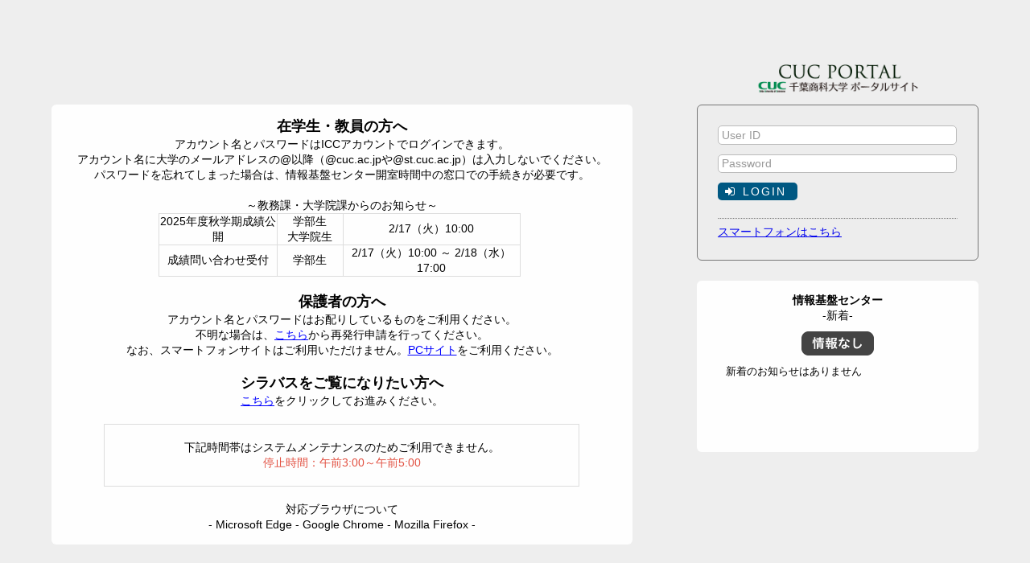

--- FILE ---
content_type: text/html;charset=UTF-8
request_url: https://portal.cuc.ac.jp/uprx/up/pk/pky001/Pky00101.xhtml?guestlogin=Xuc503&id=2776449532
body_size: 1351
content:
<?xml version="1.0" encoding="UTF-8" ?>
<!DOCTYPE html>
<html xmlns="http://www.w3.org/1999/xhtml"><head>
                <meta http-equiv="X-UA-Compatible" content="IE=edge" />
                <meta charset="utf-8" />
                <title>CUC PORTAL</title><link type="text/css" rel="stylesheet" href="/uprx/javax.faces.resource/theme.css.xhtml?ln=primefaces-basic" /><link type="text/css" rel="stylesheet" href="/uprx/javax.faces.resource/fa/font-awesome.css.xhtml?ln=primefaces&amp;v=5.2" /><link type="text/css" rel="stylesheet" href="/uprx/javax.faces.resource/css/base.css.xhtml" /><link type="text/css" rel="stylesheet" href="/uprx/javax.faces.resource/css/font.css.xhtml" /><link type="text/css" rel="stylesheet" href="/uprx/javax.faces.resource/css/layout.css.xhtml" /><link type="text/css" rel="stylesheet" href="/uprx/javax.faces.resource/css/module.css.xhtml" /><link type="text/css" rel="stylesheet" href="/uprx/javax.faces.resource/up/pk/pky001/Pky00101.css.xhtml" /><link type="text/css" rel="stylesheet" href="/uprx/javax.faces.resource/editor/codemirror.min.css.xhtml?ln=css" /><link type="text/css" rel="stylesheet" href="/uprx/javax.faces.resource/editor/froala_editor.min.css.xhtml?ln=css" /><link type="text/css" rel="stylesheet" href="/uprx/javax.faces.resource/editor/froala_style.min.css.xhtml?ln=css" /><link type="text/css" rel="stylesheet" href="/uprx/javax.faces.resource/editor/plugins/code_view.min.css.xhtml?ln=css" /><link type="text/css" rel="stylesheet" href="/uprx/javax.faces.resource/editor/plugins/colors.min.css.xhtml?ln=css" /><link type="text/css" rel="stylesheet" href="/uprx/javax.faces.resource/editor/plugins/file.min.css.xhtml?ln=css" /><link type="text/css" rel="stylesheet" href="/uprx/javax.faces.resource/editor/plugins/image.min.css.xhtml?ln=css" /><link type="text/css" rel="stylesheet" href="/uprx/javax.faces.resource/editor/plugins/image_manager.min.css.xhtml?ln=css" /><link type="text/css" rel="stylesheet" href="/uprx/javax.faces.resource/editor/plugins/line_breaker.min.css.xhtml?ln=css" /><link type="text/css" rel="stylesheet" href="/uprx/javax.faces.resource/editor/plugins/table.min.css.xhtml?ln=css" /><link type="text/css" rel="stylesheet" href="/uprx/javax.faces.resource/editor/plugins/video.min.css.xhtml?ln=css" /><link type="text/css" rel="stylesheet" href="/uprx/javax.faces.resource/primefaces.css.xhtml?ln=primefaces&amp;v=5.2" /><script type="text/javascript" src="/uprx/javax.faces.resource/jquery/jquery.js.xhtml?ln=primefaces&amp;v=5.2"></script><script type="text/javascript" src="/uprx/javax.faces.resource/primefaces.js.xhtml?ln=primefaces&amp;v=5.2"></script><script type="text/javascript" src="/uprx/javax.faces.resource/jquery/jquery-plugins.js.xhtml?ln=primefaces&amp;v=5.2"></script><script type="text/javascript" src="/uprx/javax.faces.resource/validation/validation.js.xhtml?ln=primefaces&amp;v=5.2"></script><script type="text/javascript" src="/uprx/javax.faces.resource/validation/beanvalidation.js.xhtml?ln=primefaces&amp;v=5.2"></script><script type="text/javascript">if(window.PrimeFaces){PrimeFaces.settings.locale='ja';PrimeFaces.settings.validateEmptyFields=true;PrimeFaces.settings.considerEmptyStringNull=true;}</script><script type="text/javascript" src="/uprx/javax.faces.resource/jsf.js.xhtml?ln=javax.faces"></script><script type="text/javascript" src="/uprx/javax.faces.resource/custom.pc.js.xhtml?ln=js"></script><script type="text/javascript" src="/uprx/javax.faces.resource/component.js.xhtml?ln=js"></script>
            
            
            <link rel="shortcut icon" href="/uprx/images/favicon.ico" type="image/vnd.microsoft.icon" />
            <link rel="icon" href="/uprx/images/favicon.ico" type="image/vnd.microsoft.icon" /></head><body><div id="j_idt34" class="ui-blockui-content ui-widget ui-widget-content ui-corner-all ui-helper-hidden ui-shadow">
                Loading<br /><img id="j_idt36" src="/uprx/javax.faces.resource/images/ajaxloadingbar.gif.xhtml" alt="" /></div><script id="j_idt34_s" type="text/javascript">$(function(){PrimeFaces.cw("BlockUI","bui",{id:"j_idt34",widgetVar:"bui",block:"loginForm"});});</script><script id="j_idt37_s" type="text/javascript">$(function(){PrimeFaces.cw("Tooltip","widget_j_idt37",{id:"j_idt37",widgetVar:"widget_j_idt37",showEffect:"fade",hideEffect:"fade"});});</script>
<form id="infoForm" name="infoForm" method="post" action="/uprx/up/pk/pky001/Pky00101.xhtml" enctype="application/x-www-form-urlencoded">
<input type="hidden" name="infoForm" value="infoForm" />

                <div><div id="infoForm:information" class="ui-messages ui-widget frInformation" aria-live="polite" data-global="false" data-summary="data-summary" data-detail="data-detail" data-severity="all,error" data-redisplay="true"></div>
                </div><input type="hidden" name="javax.faces.ViewState" id="j_id1:javax.faces.ViewState:0" value="stateless" autocomplete="off" />
</form>
<form id="errForm" name="errForm" method="post" action="/uprx/up/pk/pky001/Pky00101.xhtml" enctype="application/x-www-form-urlencoded">
<input type="hidden" name="errForm" value="errForm" />

                <div><div id="errForm:gakuenException" class="ui-messages ui-widget frGakuenException" aria-live="polite" data-global="false" data-detail="data-detail" data-severity="all,error" data-redisplay="true"></div>
                </div>
                <div><div id="errForm:systemException" class="ui-messages ui-widget frSystemException" aria-live="polite" data-global="false" data-detail="data-detail" data-severity="all,error" data-redisplay="true"></div>
                </div>
                <div><div id="errForm:j_idt43" class="ui-messages ui-widget frSystemException" aria-live="polite" data-global="true" data-summary="data-summary" data-detail="data-detail" data-severity="all,error" data-redisplay="true"></div>
                </div><input type="hidden" name="javax.faces.ViewState" id="j_id1:javax.faces.ViewState:1" value="stateless" autocomplete="off" />
</form>
<form id="loginForm" name="loginForm" method="post" action="/uprx/up/pk/pky001/Pky00101.xhtml" enctype="application/x-www-form-urlencoded">
<input type="hidden" name="loginForm" value="loginForm" />
<script type="text/javascript">onLoad = function() {PrimeFaces.ab({s:"loginForm:j_idt45",f:"loginForm",onst:function(cfg){$('#loginForm\\:autoLogin').click();;},pa:arguments[0]});};$(function() {onLoad();});</script><button id="loginForm:autoLogin" name="loginForm:autoLogin" class="ui-button ui-widget ui-state-default ui-corner-all ui-button-text-only" onclick="" style="display:none;" type="submit"><span class="ui-button-text ui-c">非表示</span></button><script id="loginForm:autoLogin_s" type="text/javascript">PrimeFaces.cw("CommandButton","widget_loginForm_autoLogin",{id:"loginForm:autoLogin",widgetVar:"widget_loginForm_autoLogin"});</script><input type="hidden" name="javax.faces.ViewState" id="j_id1:javax.faces.ViewState:2" value="stateless" autocomplete="off" />
</form><script type="text/javascript" src="/uprx/javax.faces.resource/up/pk/pky001/Pky00101.js.xhtml"></script></body>
</html>

--- FILE ---
content_type: text/html;charset=UTF-8
request_url: https://portal.cuc.ac.jp/uprx/up/pk/pky001/Pky00101.xhtml
body_size: 1600
content:
<?xml version="1.0" encoding="UTF-8" ?>
<!DOCTYPE html>
<html xmlns="http://www.w3.org/1999/xhtml"><head>
                <meta http-equiv="X-UA-Compatible" content="IE=edge" />
                <meta charset="utf-8" />
                <title></title><link type="text/css" rel="stylesheet" href="/uprx/javax.faces.resource/theme.css.xhtml?ln=primefaces-basic" /><link type="text/css" rel="stylesheet" href="/uprx/javax.faces.resource/fa/font-awesome.css.xhtml?ln=primefaces&amp;v=5.2" /><link type="text/css" rel="stylesheet" href="/uprx/javax.faces.resource/primefaces.css.xhtml?ln=primefaces&amp;v=5.2" /><script type="text/javascript" src="/uprx/javax.faces.resource/jquery/jquery.js.xhtml?ln=primefaces&amp;v=5.2"></script><script type="text/javascript" src="/uprx/javax.faces.resource/primefaces.js.xhtml?ln=primefaces&amp;v=5.2"></script><script type="text/javascript" src="/uprx/javax.faces.resource/jquery/jquery-plugins.js.xhtml?ln=primefaces&amp;v=5.2"></script><link type="text/css" rel="stylesheet" href="/uprx/javax.faces.resource/css/base.css.xhtml" /><link type="text/css" rel="stylesheet" href="/uprx/javax.faces.resource/css/font.css.xhtml" /><link type="text/css" rel="stylesheet" href="/uprx/javax.faces.resource/css/layout.css.xhtml" /><link type="text/css" rel="stylesheet" href="/uprx/javax.faces.resource/css/module.css.xhtml" /><link type="text/css" rel="stylesheet" href="/uprx/javax.faces.resource/up/pk/pky001/Pky00101.css.xhtml" /><link type="text/css" rel="stylesheet" href="/uprx/javax.faces.resource/editor/codemirror.min.css.xhtml?ln=css" /><link type="text/css" rel="stylesheet" href="/uprx/javax.faces.resource/editor/froala_editor.min.css.xhtml?ln=css" /><link type="text/css" rel="stylesheet" href="/uprx/javax.faces.resource/editor/froala_style.min.css.xhtml?ln=css" /><link type="text/css" rel="stylesheet" href="/uprx/javax.faces.resource/editor/plugins/code_view.min.css.xhtml?ln=css" /><link type="text/css" rel="stylesheet" href="/uprx/javax.faces.resource/editor/plugins/colors.min.css.xhtml?ln=css" /><link type="text/css" rel="stylesheet" href="/uprx/javax.faces.resource/editor/plugins/file.min.css.xhtml?ln=css" /><link type="text/css" rel="stylesheet" href="/uprx/javax.faces.resource/editor/plugins/image.min.css.xhtml?ln=css" /><link type="text/css" rel="stylesheet" href="/uprx/javax.faces.resource/editor/plugins/image_manager.min.css.xhtml?ln=css" /><link type="text/css" rel="stylesheet" href="/uprx/javax.faces.resource/editor/plugins/line_breaker.min.css.xhtml?ln=css" /><link type="text/css" rel="stylesheet" href="/uprx/javax.faces.resource/editor/plugins/table.min.css.xhtml?ln=css" /><link type="text/css" rel="stylesheet" href="/uprx/javax.faces.resource/editor/plugins/video.min.css.xhtml?ln=css" /><script type="text/javascript" src="/uprx/javax.faces.resource/validation/validation.js.xhtml?ln=primefaces&amp;v=5.2"></script><script type="text/javascript" src="/uprx/javax.faces.resource/validation/beanvalidation.js.xhtml?ln=primefaces&amp;v=5.2"></script><script type="text/javascript">if(window.PrimeFaces){PrimeFaces.settings.locale='ja';PrimeFaces.settings.validateEmptyFields=true;PrimeFaces.settings.considerEmptyStringNull=true;}</script><script type="text/javascript" src="/uprx/javax.faces.resource/jsf.js.xhtml?ln=javax.faces"></script><script type="text/javascript" src="/uprx/javax.faces.resource/custom.pc.js.xhtml?ln=js"></script><script type="text/javascript" src="/uprx/javax.faces.resource/component.js.xhtml?ln=js"></script>
            
            
            <link rel="shortcut icon" href="/uprx/images/favicon.ico" type="image/vnd.microsoft.icon" />
            <link rel="icon" href="/uprx/images/favicon.ico" type="image/vnd.microsoft.icon" /></head><body><div id="j_idt34" class="ui-blockui-content ui-widget ui-widget-content ui-corner-all ui-helper-hidden ui-shadow">
                Loading<br /><img id="j_idt36" src="/uprx/javax.faces.resource/images/ajaxloadingbar.gif.xhtml" alt="" /></div><script id="j_idt34_s" type="text/javascript">$(function(){PrimeFaces.cw("BlockUI","bui",{id:"j_idt34",widgetVar:"bui",block:"loginForm"});});</script><script id="j_idt37_s" type="text/javascript">$(function(){PrimeFaces.cw("Tooltip","widget_j_idt37",{id:"j_idt37",widgetVar:"widget_j_idt37",showEffect:"fade",hideEffect:"fade"});});</script>
<form id="infoForm" name="infoForm" method="post" action="/uprx/up/pk/pky001/Pky00101.xhtml" enctype="application/x-www-form-urlencoded">
<input type="hidden" name="infoForm" value="infoForm" />

                <div><div id="infoForm:information" class="ui-messages ui-widget frInformation" aria-live="polite" data-global="false" data-summary="data-summary" data-detail="data-detail" data-severity="all,error" data-redisplay="true"></div>
                </div><input type="hidden" name="javax.faces.ViewState" id="j_id1:javax.faces.ViewState:0" value="stateless" autocomplete="off" />
</form>
<form id="errForm" name="errForm" method="post" action="/uprx/up/pk/pky001/Pky00101.xhtml" enctype="application/x-www-form-urlencoded">
<input type="hidden" name="errForm" value="errForm" />

                <div><div id="errForm:gakuenException" class="ui-messages ui-widget frGakuenException" aria-live="polite" data-global="false" data-detail="data-detail" data-severity="all,error" data-redisplay="true"><div class="ui-messages-error ui-corner-all"><a href="#" class="ui-messages-close" onclick="$(this).parent().slideUp();return false;"><span class="ui-icon ui-icon-close"></span></a><span class="ui-messages-error-icon"></span><ul><li><span class="ui-messages-error-detail">他端末で同時に実行されたため登録処理に失敗しました。再度、オペレーションを実施してください。</span></li></ul></div></div>
                </div>
                <div><div id="errForm:systemException" class="ui-messages ui-widget frSystemException" aria-live="polite" data-global="false" data-detail="data-detail" data-severity="all,error" data-redisplay="true"></div>
                </div>
                <div><div id="errForm:j_idt43" class="ui-messages ui-widget frSystemException" aria-live="polite" data-global="true" data-summary="data-summary" data-detail="data-detail" data-severity="all,error" data-redisplay="true"></div>
                </div><input type="hidden" name="javax.faces.ViewState" id="j_id1:javax.faces.ViewState:1" value="stateless" autocomplete="off" />
</form>
<form id="loginForm" name="loginForm" method="post" action="/uprx/up/pk/pky001/Pky00101.xhtml" enctype="application/x-www-form-urlencoded">
<input type="hidden" name="loginForm" value="loginForm" />
<script type="text/javascript">onLoad = function() {PrimeFaces.ab({s:"loginForm:j_idt45",f:"loginForm",onst:function(cfg){$('#loginForm\\:autoLogin').click();;},pa:arguments[0]});};$(function() {onLoad();});</script><button id="loginForm:autoLogin" name="loginForm:autoLogin" class="ui-button ui-widget ui-state-default ui-corner-all ui-button-text-only" onclick="" style="display:none;" type="submit"><span class="ui-button-text ui-c">非表示</span></button><script id="loginForm:autoLogin_s" type="text/javascript">PrimeFaces.cw("CommandButton","widget_loginForm_autoLogin",{id:"loginForm:autoLogin",widgetVar:"widget_loginForm_autoLogin"});</script><input type="hidden" name="javax.faces.ViewState" id="j_id1:javax.faces.ViewState:2" value="stateless" autocomplete="off" />
</form><script type="text/javascript" src="/uprx/javax.faces.resource/up/pk/pky001/Pky00101.js.xhtml"></script><script type="text/javascript">$(function(){$(function() {if (typeof MessageDialog !== 'undefined') {MessageDialog.destroyDialog('infoMessageDialog', 'infoDialogOpen');}});$(function() {if (typeof MessageDialog !== 'undefined') {MessageDialog.destroyDialog('errorMessageDialog', 'errDialogOpen');}});$(function() {if (typeof MessageDialog !== 'undefined') {MessageDialog.destroyDialog('warningMessageDialog', 'warnDialogOpen');}});;$(function() {if (typeof MessageDialog !== 'undefined') {MessageDialog.openDialog('errorMessageDialog', '{"maxHeight":350,"maxWidth":560,"width":560,"closeText":"","dialogClass":"errMessageDlgAlt","position":{"my":"top+80","at":"top","of":"#mainWrapTop"},"show":"fade","hide":"fade"}', 'errDialogOpen', "<li>他端末で同時に実行されたため登録処理に失敗しました。再度、オペレーションを実施してください。");}});;});</script></body>
</html>

--- FILE ---
content_type: text/html;charset=UTF-8
request_url: https://portal.cuc.ac.jp/uprx/up/pk/pky001/Pky00101.xhtml
body_size: 3192
content:
<?xml version="1.0" encoding="UTF-8" ?>
<!DOCTYPE html>
<html xmlns="http://www.w3.org/1999/xhtml"><head>
                <meta http-equiv="X-UA-Compatible" content="IE=edge" />
                <meta charset="utf-8" />
                <title>CUC PORTAL</title><link type="text/css" rel="stylesheet" href="/uprx/javax.faces.resource/theme.css.xhtml?ln=primefaces-basic" /><link type="text/css" rel="stylesheet" href="/uprx/javax.faces.resource/fa/font-awesome.css.xhtml?ln=primefaces&amp;v=5.2" /><link type="text/css" rel="stylesheet" href="/uprx/javax.faces.resource/primefaces.css.xhtml?ln=primefaces&amp;v=5.2" /><script type="text/javascript" src="/uprx/javax.faces.resource/jquery/jquery.js.xhtml?ln=primefaces&amp;v=5.2"></script><script type="text/javascript" src="/uprx/javax.faces.resource/primefaces.js.xhtml?ln=primefaces&amp;v=5.2"></script><script type="text/javascript" src="/uprx/javax.faces.resource/jquery/jquery-plugins.js.xhtml?ln=primefaces&amp;v=5.2"></script><link type="text/css" rel="stylesheet" href="/uprx/javax.faces.resource/css/base.css.xhtml" /><link type="text/css" rel="stylesheet" href="/uprx/javax.faces.resource/css/font.css.xhtml" /><link type="text/css" rel="stylesheet" href="/uprx/javax.faces.resource/css/layout.css.xhtml" /><link type="text/css" rel="stylesheet" href="/uprx/javax.faces.resource/css/module.css.xhtml" /><link type="text/css" rel="stylesheet" href="/uprx/javax.faces.resource/up/pk/pky001/Pky00101.css.xhtml" /><link type="text/css" rel="stylesheet" href="/uprx/javax.faces.resource/editor/codemirror.min.css.xhtml?ln=css" /><link type="text/css" rel="stylesheet" href="/uprx/javax.faces.resource/editor/froala_editor.min.css.xhtml?ln=css" /><link type="text/css" rel="stylesheet" href="/uprx/javax.faces.resource/editor/froala_style.min.css.xhtml?ln=css" /><link type="text/css" rel="stylesheet" href="/uprx/javax.faces.resource/editor/plugins/code_view.min.css.xhtml?ln=css" /><link type="text/css" rel="stylesheet" href="/uprx/javax.faces.resource/editor/plugins/colors.min.css.xhtml?ln=css" /><link type="text/css" rel="stylesheet" href="/uprx/javax.faces.resource/editor/plugins/file.min.css.xhtml?ln=css" /><link type="text/css" rel="stylesheet" href="/uprx/javax.faces.resource/editor/plugins/image.min.css.xhtml?ln=css" /><link type="text/css" rel="stylesheet" href="/uprx/javax.faces.resource/editor/plugins/image_manager.min.css.xhtml?ln=css" /><link type="text/css" rel="stylesheet" href="/uprx/javax.faces.resource/editor/plugins/line_breaker.min.css.xhtml?ln=css" /><link type="text/css" rel="stylesheet" href="/uprx/javax.faces.resource/editor/plugins/table.min.css.xhtml?ln=css" /><link type="text/css" rel="stylesheet" href="/uprx/javax.faces.resource/editor/plugins/video.min.css.xhtml?ln=css" /><script type="text/javascript" src="/uprx/javax.faces.resource/validation/validation.js.xhtml?ln=primefaces&amp;v=5.2"></script><script type="text/javascript" src="/uprx/javax.faces.resource/validation/beanvalidation.js.xhtml?ln=primefaces&amp;v=5.2"></script><script type="text/javascript">if(window.PrimeFaces){PrimeFaces.settings.locale='ja';PrimeFaces.settings.validateEmptyFields=true;PrimeFaces.settings.considerEmptyStringNull=true;}</script><script type="text/javascript" src="/uprx/javax.faces.resource/jsf.js.xhtml?ln=javax.faces"></script><script type="text/javascript" src="/uprx/javax.faces.resource/custom.pc.js.xhtml?ln=js"></script><script type="text/javascript" src="/uprx/javax.faces.resource/component.js.xhtml?ln=js"></script>
            
            
            <link rel="shortcut icon" href="/uprx/images/favicon.ico" type="image/vnd.microsoft.icon" />
            <link rel="icon" href="/uprx/images/favicon.ico" type="image/vnd.microsoft.icon" /></head><body><div id="j_idt34" class="ui-blockui-content ui-widget ui-widget-content ui-corner-all ui-helper-hidden ui-shadow">
                Loading<br /><img id="j_idt36" src="/uprx/javax.faces.resource/images/ajaxloadingbar.gif.xhtml" alt="" /></div><script id="j_idt34_s" type="text/javascript">$(function(){PrimeFaces.cw("BlockUI","bui",{id:"j_idt34",widgetVar:"bui",block:"loginForm"});});</script><script id="j_idt37_s" type="text/javascript">$(function(){PrimeFaces.cw("Tooltip","widget_j_idt37",{id:"j_idt37",widgetVar:"widget_j_idt37",showEffect:"fade",hideEffect:"fade"});});</script>
<form id="infoForm" name="infoForm" method="post" action="/uprx/up/pk/pky001/Pky00101.xhtml" enctype="application/x-www-form-urlencoded">
<input type="hidden" name="infoForm" value="infoForm" />

                <div><div id="infoForm:information" class="ui-messages ui-widget frInformation" aria-live="polite" data-global="false" data-summary="data-summary" data-detail="data-detail" data-severity="all,error" data-redisplay="true"></div>
                </div><input type="hidden" name="javax.faces.ViewState" id="j_id1:javax.faces.ViewState:0" value="stateless" autocomplete="off" />
</form>
<form id="errForm" name="errForm" method="post" action="/uprx/up/pk/pky001/Pky00101.xhtml" enctype="application/x-www-form-urlencoded">
<input type="hidden" name="errForm" value="errForm" />

                <div><div id="errForm:gakuenException" class="ui-messages ui-widget frGakuenException" aria-live="polite" data-global="false" data-detail="data-detail" data-severity="all,error" data-redisplay="true"></div>
                </div>
                <div><div id="errForm:systemException" class="ui-messages ui-widget frSystemException" aria-live="polite" data-global="false" data-detail="data-detail" data-severity="all,error" data-redisplay="true"></div>
                </div>
                <div><div id="errForm:j_idt43" class="ui-messages ui-widget frSystemException" aria-live="polite" data-global="true" data-summary="data-summary" data-detail="data-detail" data-severity="all,error" data-redisplay="true"></div>
                </div><input type="hidden" name="javax.faces.ViewState" id="j_id1:javax.faces.ViewState:1" value="stateless" autocomplete="off" />
</form>
<form id="loginForm" name="loginForm" method="post" action="/uprx/up/pk/pky001/Pky00101.xhtml" enctype="application/x-www-form-urlencoded">
<input type="hidden" name="loginForm" value="loginForm" />
<div id="loginForm:j_idt47" class="ui-outputpanel ui-widget">
                    <div id="login">
                        <div class="infoMain">
                            <div class="universityLogo"><img id="loginForm:j_idt49" src="/uprx/images/univLogo.png?pfdrid_c=true" alt="" height="50" />
                            </div>
                            <div class="information"><table class="tableFixed">
<tbody>
<tr>
<td>

        
        <div class="fr-box fr-view"><div style="text-align: center;"><span style="font-size: 18px;"><strong>在学生・教員の方へ</strong></span></div><div style="text-align: center;">アカウント名とパスワードはICCアカウントでログインできます。</div><div data-empty="true" style="text-align: center;">アカウント名に大学のメールアドレスの@以降（@cuc.ac.jpや@st.cuc.ac.jp）は入力しないでください。</div><div style="text-align: center;">パスワードを忘れてしまった場合は、情報基盤センター開室時間中の窓口での手続きが必要です。</div><br><div style="text-align: center;">～教務課・大学院課からのお知らせ～</div><table style="margin-left: calc(16%); margin-right: calc(17%); width: 67%;"><tbody><tr><td style="text-align: center; width: 32.6653%;">2025年度秋学期成績公開<br></td><td style="text-align: center; width: 18.1978%;">学部生<br>大学院生</td><td style="text-align: center; width: 49.1167%;"><div>2/17（火）10:00</div></td></tr><tr><td style="text-align: center; width: 32.6653%;">成績問い合わせ受付<br></td><td style="text-align: center; width: 18.1978%;">学部生<br></td><td style="text-align: center; width: 49.1167%;">2/17（火）10:00 ～ 2/18（水）17:00<br></td></tr></tbody></table><div style="text-align: center;"><br></div><div style="text-align: center;"><span style="font-size: 18px;background-color: initial;"><strong>保護者の方へ</strong></span></div><div style="text-align: center;">アカウント名とパスワードはお配りしているものをご利用ください。</div><div style="text-align: center;">不明な場合は、<a href="https://tu.cuc.jp/sf9bxdw" rel="noopener noreferrer" target="_blank">こちら</a>から再発行申請を行ってください。</div><div style="text-align: center;">なお、スマートフォンサイトはご利用いただけません。<a href="https://portal.cuc.ac.jp/uprx/up/pk/pky001/Pky00101.xhtml" rel="noopener noreferrer" target="_blank">PCサイト</a>をご利用ください。</div><div data-empty="true" style="text-align: center;"><br></div><div style="text-align: center;"><span style="font-size: 18px;"><strong>シラバスをご覧になりたい方へ</strong></span><br><a href="https://portal.cuc.ac.jp/uprx/up/pk/pky001/Pky00101.xhtml?guestlogin=Kmh006" rel="noopener noreferrer" target="_blank">こちら</a>をクリックしてお進みください。</div><div data-empty="true" style="text-align: center;"><br></div><table style="width: 88%; margin-right: calc(100% - 88.0000% - 6.0000%); margin-left: calc(100% - 89.0000% - 5.0000%);"><tbody><tr><td style="width: 100%;"><div style="text-align: center;"><br></div><div style="text-align: center;">下記時間帯はシステムメンテナンスのためご利用できません。</div><div data-empty="true" style="text-align: center;"><span style="color: rgb(226, 80, 65);">停止時間：午前3:00～午前5:00</span></div><div data-empty="true" style="text-align: center;"><br></div></td></tr></tbody></table><div data-empty="true" style="text-align: center;"><br>対応ブラウザについて</div><div style="text-align: center;">- Microsoft Edge - Google Chrome - Mozilla Firefox -</div>
        </div></td>
</tr>
</tbody>
</table>

                            </div>
                        </div>
                        <div class="loginMain">
                            <h2 class="loginLogoArea"><img id="loginForm:j_idt60" src="/uprx/images/upLogoLogin.png?pfdrid_c=true" alt="" height="35" />
                            </h2>
                            <div class="loginForm">
                                <p><input id="loginForm:userId" name="loginForm:userId" type="text" value="" maxlength="128" placeholder="User ID" class="ui-inputfield ui-inputtext ui-widget ui-state-default ui-corner-all" /><script id="loginForm:userId_s" type="text/javascript">PrimeFaces.cw("InputText","widget_loginForm_userId",{id:"loginForm:userId",widgetVar:"widget_loginForm_userId"});</script>
                                </p>
                                <p><input id="loginForm:password" name="loginForm:password" type="password" class="ui-inputfield ui-password ui-widget ui-state-default ui-corner-all" maxlength="256" placeholder="Password" /><script id="loginForm:password_s" type="text/javascript">$(function(){PrimeFaces.cw("Password","widget_loginForm_password",{id:"loginForm:password",widgetVar:"widget_loginForm_password"});});</script>
                                </p>
                                <p><button id="loginForm:loginButton" name="loginForm:loginButton" class="ui-button ui-widget ui-state-default ui-corner-all ui-button-text-icon-left btnLogin" onclick="PF('bui').show(); KeyControl.invalidEnter();;" type="submit"><span class="ui-button-icon-left ui-icon ui-c fa fa-fw fa-sign-in"></span><span class="ui-button-text ui-c">LOGIN</span></button><script id="loginForm:loginButton_s" type="text/javascript">PrimeFaces.cw("CommandButton","widget_loginForm_loginButton",{id:"loginForm:loginButton",widgetVar:"widget_loginForm_loginButton"});</script>
                                </p>
                                <p>
                                </p><hr id="loginForm:j_idt66" class="ui-separator ui-state-default ui-corner-all dottedLine" />
                                
                                <p><a href="/uprx/up/pk/pky501/Pky50101.xhtml" class="ui-link ui-widget">スマートフォンはこちら</a>
                                </p>
                            </div>

                            <div class="information" style="margin-top: 25px;">
                                <table>
                                    <tbody>
                                        <tr>
                                            <td>
                                                <div class="fr-box fr-view">
                                                    <div style="text-align: center;">
                                                        <strong>情報基盤センター</strong>
                                                    </div>
                                                    <div style="text-align: center;">
                                                        ICCネットワークの<a href="https://www.itc.cuc.ac.jp/info/">障害情報はこちら</a>
                                                        <img id="itc_info" style="display:block; margin:10px auto 0 auto; width:90px; height:30px;" />
                                                        <script src="https://www.itc.cuc.ac.jp/js/base.js"></script>
                                                        <script src="https://www.itc.cuc.ac.jp/js/unipa.js"></script>
                                                    </div>
                                                </div>
                                            </td>
                                        </tr>
                                    </tbody>
                                </table>
                            </div>

                        </div>
                    </div></div><input type="hidden" name="javax.faces.ViewState" id="j_id1:javax.faces.ViewState:2" value="stateless" autocomplete="off" />
</form><script type="text/javascript" src="/uprx/javax.faces.resource/up/pk/pky001/Pky00101.js.xhtml"></script></body>
</html>

--- FILE ---
content_type: text/html; charset=UTF-8
request_url: https://www.itc.cuc.ac.jp/js/chkpostview.php
body_size: 246
content:

<!DOCTYPE html>
<html lang="ja" xmlns:og="http://ogp.me/ns#">
<head>
	<title>CHECKPOST</title>
    <style type="text/css">
        body{
            white-space: nowrap;
            font-size: small;
        }
        th{
            background-color: #66cdaa;
            width: 80px;
        }
        a{
            color: black;
            text-decoration: none;
        }
    </style>
</head>
<body>
<table><tr><td>新着のお知らせはありません</td></tr></table></body>
</html>


--- FILE ---
content_type: text/css
request_url: https://portal.cuc.ac.jp/uprx/javax.faces.resource/theme.css.xhtml?ln=primefaces-basic
body_size: 4534
content:
/** jQuery UI CSS Framework 1.8.9** Copyright 2011, AUTHORS.txt (http://jqueryui.com/about)* Dual licensed under the MIT or GPL Version 2 licenses.* http://jquery.org/license** http://docs.jquery.com/UI/Theming/API** To view and modify this theme, visit http://jqueryui.com/themeroller/?ffDefault=Lucida%20Grande,%20Lucida%20Sans,%20Arial,%20sans-serif&fwDefault=bold&fsDefault=1.1em&cornerRadius=5px&bgColorHeader=5c9ccc&bgTextureHeader=12_gloss_wave.png&bgImgOpacityHeader=55&borderColorHeader=4297d7&fcHeader=ffffff&iconColorHeader=d8e7f3&bgColorContent=fcfdfd&bgTextureContent=06_inset_hard.png&bgImgOpacityContent=100&borderColorContent=a6c9e2&fcContent=222222&iconColorContent=469bdd&bgColorDefault=dfeffc&bgTextureDefault=02_glass.png&bgImgOpacityDefault=85&borderColorDefault=c5dbec&fcDefault=2e6e9e&iconColorDefault=6da8d5&bgColorHover=d0e5f5&bgTextureHover=02_glass.png&bgImgOpacityHover=75&borderColorHover=79b7e7&fcHover=1d5987&iconColorHover=217bc0&bgColorActive=f5f8f9&bgTextureActive=06_inset_hard.png&bgImgOpacityActive=100&borderColorActive=79b7e7&fcActive=e17009&iconColorActive=f9bd01&bgColorHighlight=fbec88&bgTextureHighlight=01_flat.png&bgImgOpacityHighlight=55&borderColorHighlight=fad42e&fcHighlight=363636&iconColorHighlight=2e83ff&bgColorError=fef1ec&bgTextureError=02_glass.png&bgImgOpacityError=95&borderColorError=cd0a0a&fcError=cd0a0a&iconColorError=cd0a0a&bgColorOverlay=aaaaaa&bgTextureOverlay=01_flat.png&bgImgOpacityOverlay=0&opacityOverlay=30&bgColorShadow=aaaaaa&bgTextureShadow=01_flat.png&bgImgOpacityShadow=0&opacityShadow=30&thicknessShadow=8px&offsetTopShadow=-8px&offsetLeftShadow=-8px&cornerRadiusShadow=8px*/
/* Component containers----------------------------------*/

.ui-widget {
    /* font-family: Lucida Grande, Lucida Sans, Arial, sans-serif; */
    font-size: 1.1em;
}
.ui-widget .ui-widget {
    font-size: 1em;
}
.ui-widget input,
.ui-widget select,
.ui-widget textarea,
.ui-widget button {
    /* font-family: Lucida Grande, Lucida Sans, Arial, sans-serif; */
    font-size: 1em;
}
.ui-widget-content {
    border: 1px solid #bbbbbb;
    background:#fcfdfd;
    color: #222222;
}
.ui-widget-content a {
    color: #222222;
}
.ui-widget-header {
    border: 1px solid #005882;
    background: #005882;
    color: #ffffff;
    font-weight: bold;
}
.ui-widget-header a {
    color: #ffffff;
}
/* Interaction states----------------------------------*/

.ui-state-default,
.ui-widget-content .ui-state-default,
.ui-widget-header .ui-state-default {
    border: 1px solid #bbbbbb;
    background: #eaeaea;
    font-weight: bold;
    color: #222222;
}
.ui-state-default a,
.ui-state-default a:link,
.ui-state-default a:visited {
    color: #222222;
    text-decoration: none;
}
.ui-state-hover,
.ui-widget-content .ui-state-hover,
.ui-widget-header .ui-state-hover,
.ui-state-focus,
.ui-widget-content .ui-state-focus,
.ui-widget-header .ui-state-focus {
    border: 1px solid #bbbbbb;
    background: #f3f3f3;
    font-weight: bold;
    color: #222222;
}
.ui-state-hover a,
.ui-state-hover a:hover {
    color: #222222;
    text-decoration: none;
}
.ui-state-active,
.ui-widget-content .ui-state-active,
.ui-widget-header .ui-state-active {
    border: 1px solid #bbbbbb;
    background: #fffef9;
    font-weight: bold;
    color: #e17009;
}
.ui-state-active a,
.ui-state-active a:link,
.ui-state-active a:visited {
    color: #e17009;
    text-decoration: none;
}
.ui-widget:active {
    outline: none;
}
/* Interaction Cues----------------------------------*/

.ui-state-highlight,
.ui-widget-content .ui-state-highlight,
.ui-widget-header .ui-state-highlight {
    border: 1px solid #fad42e;
    background:#fef9da;
    color: #363636;
}
.ui-state-highlight a,
.ui-widget-content .ui-state-highlight a,
.ui-widget-header .ui-state-highlight a {
    color: #363636;
}
.ui-state-error,
.ui-widget-content .ui-state-error,
.ui-widget-header .ui-state-error {
    border: 1px solid #cd0a0a;
    background:#fef1ec;
    color: #cd0a0a;
}
.ui-state-error a,
.ui-widget-content .ui-state-error a,
.ui-widget-header .ui-state-error a {
    color: #cd0a0a;
}
.ui-state-error-text,
.ui-widget-content .ui-state-error-text,
.ui-widget-header .ui-state-error-text {
    color: #cd0a0a;
}
.ui-priority-primary,
.ui-widget-content .ui-priority-primary,
.ui-widget-header .ui-priority-primary {
    font-weight: bold;
}
.ui-priority-secondary,
.ui-widget-content .ui-priority-secondary,
.ui-widget-header .ui-priority-secondary {
    opacity: .7;
    filter: Alpha(Opacity=70);
    font-weight: normal;
}
.ui-state-disabled,
.ui-widget-content .ui-state-disabled,
.ui-widget-header .ui-state-disabled {
    opacity: .35;
    filter: Alpha(Opacity=35);
    background-image: none;
}
/* Icons----------------------------------*/
/* states and images */

.ui-icon {
    width: 16px;
    height: 16px;
    background-image:url("/uprx/javax.faces.resource/images/ui-icons_808080_256x240.png.xhtml?ln=primefaces-basic");
}
.ui-widget-content .ui-icon {
    background-image:url("/uprx/javax.faces.resource/images/ui-icons_808080_256x240.png.xhtml?ln=primefaces-basic");
}
.ui-widget-header .ui-icon {
    background-image:url("/uprx/javax.faces.resource/images/ui-icons_808080_256x240.png.xhtml?ln=primefaces-basic");
}
.ui-state-default .ui-icon {
    background-image:url("/uprx/javax.faces.resource/images/ui-icons_808080_256x240.png.xhtml?ln=primefaces-basic");
}
.ui-state-hover .ui-icon,
.ui-state-focus .ui-icon {
    background-image:url("/uprx/javax.faces.resource/images/ui-icons_222222_256x240.png.xhtml?ln=primefaces-basic");
}
.ui-state-active .ui-icon {
    background-image:url("/uprx/javax.faces.resource/images/ui-icons_f9bd01_256x240.png.xhtml?ln=primefaces-basic");
}
.ui-state-highlight .ui-icon {
    background-image:url("/uprx/javax.faces.resource/images/ui-icons_222222_256x240.png.xhtml?ln=primefaces-basic");
}
.ui-state-error .ui-icon,
.ui-state-error-text .ui-icon {
    background-image:url("/uprx/javax.faces.resource/images/ui-icons_cd0a0a_256x240.png.xhtml?ln=primefaces-basic");
}
/* positioning */

.ui-icon-carat-1-n {
    background-position: 0 0;
}
.ui-icon-carat-1-ne {
    background-position: -16px 0;
}
.ui-icon-carat-1-e {
    background-position: -32px 0;
}
.ui-icon-carat-1-se {
    background-position: -48px 0;
}
.ui-icon-carat-1-s {
    background-position: -64px 0;
}
.ui-icon-carat-1-sw {
    background-position: -80px 0;
}
.ui-icon-carat-1-w {
    background-position: -96px 0;
}
.ui-icon-carat-1-nw {
    background-position: -112px 0;
}
.ui-icon-carat-2-n-s {
    background-position: -128px 0;
}
.ui-icon-carat-2-e-w {
    background-position: -144px 0;
}
.ui-icon-triangle-1-n {
    background-position: 0 -16px;
}
.ui-icon-triangle-1-ne {
    background-position: -16px -16px;
}
.ui-icon-triangle-1-e {
    background-position: -32px -16px;
}
.ui-icon-triangle-1-se {
    background-position: -48px -16px;
}
.ui-icon-triangle-1-s {
    background-position: -64px -16px;
}
.ui-icon-triangle-1-sw {
    background-position: -80px -16px;
}
.ui-icon-triangle-1-w {
    background-position: -96px -16px;
}
.ui-icon-triangle-1-nw {
    background-position: -112px -16px;
}
.ui-icon-triangle-2-n-s {
    background-position: -128px -16px;
}
.ui-icon-triangle-2-e-w {
    background-position: -144px -16px;
}
.ui-icon-arrow-1-n {
    background-position: 0 -32px;
}
.ui-icon-arrow-1-ne {
    background-position: -16px -32px;
}
.ui-icon-arrow-1-e {
    background-position: -32px -32px;
}
.ui-icon-arrow-1-se {
    background-position: -48px -32px;
}
.ui-icon-arrow-1-s {
    background-position: -64px -32px;
}
.ui-icon-arrow-1-sw {
    background-position: -80px -32px;
}
.ui-icon-arrow-1-w {
    background-position: -96px -32px;
}
.ui-icon-arrow-1-nw {
    background-position: -112px -32px;
}
.ui-icon-arrow-2-n-s {
    background-position: -128px -32px;
}
.ui-icon-arrow-2-ne-sw {
    background-position: -144px -32px;
}
.ui-icon-arrow-2-e-w {
    background-position: -160px -32px;
}
.ui-icon-arrow-2-se-nw {
    background-position: -176px -32px;
}
.ui-icon-arrowstop-1-n {
    background-position: -192px -32px;
}
.ui-icon-arrowstop-1-e {
    background-position: -208px -32px;
}
.ui-icon-arrowstop-1-s {
    background-position: -224px -32px;
}
.ui-icon-arrowstop-1-w {
    background-position: -240px -32px;
}
.ui-icon-arrowthick-1-n {
    background-position: 0 -48px;
}
.ui-icon-arrowthick-1-ne {
    background-position: -16px -48px;
}
.ui-icon-arrowthick-1-e {
    background-position: -32px -48px;
}
.ui-icon-arrowthick-1-se {
    background-position: -48px -48px;
}
.ui-icon-arrowthick-1-s {
    background-position: -64px -48px;
}
.ui-icon-arrowthick-1-sw {
    background-position: -80px -48px;
}
.ui-icon-arrowthick-1-w {
    background-position: -96px -48px;
}
.ui-icon-arrowthick-1-nw {
    background-position: -112px -48px;
}
.ui-icon-arrowthick-2-n-s {
    background-position: -128px -48px;
}
.ui-icon-arrowthick-2-ne-sw {
    background-position: -144px -48px;
}
.ui-icon-arrowthick-2-e-w {
    background-position: -160px -48px;
}
.ui-icon-arrowthick-2-se-nw {
    background-position: -176px -48px;
}
.ui-icon-arrowthickstop-1-n {
    background-position: -192px -48px;
}
.ui-icon-arrowthickstop-1-e {
    background-position: -208px -48px;
}
.ui-icon-arrowthickstop-1-s {
    background-position: -224px -48px;
}
.ui-icon-arrowthickstop-1-w {
    background-position: -240px -48px;
}
.ui-icon-arrowreturnthick-1-w {
    background-position: 0 -64px;
}
.ui-icon-arrowreturnthick-1-n {
    background-position: -16px -64px;
}
.ui-icon-arrowreturnthick-1-e {
    background-position: -32px -64px;
}
.ui-icon-arrowreturnthick-1-s {
    background-position: -48px -64px;
}
.ui-icon-arrowreturn-1-w {
    background-position: -64px -64px;
}
.ui-icon-arrowreturn-1-n {
    background-position: -80px -64px;
}
.ui-icon-arrowreturn-1-e {
    background-position: -96px -64px;
}
.ui-icon-arrowreturn-1-s {
    background-position: -112px -64px;
}
.ui-icon-arrowrefresh-1-w {
    background-position: -128px -64px;
}
.ui-icon-arrowrefresh-1-n {
    background-position: -144px -64px;
}
.ui-icon-arrowrefresh-1-e {
    background-position: -160px -64px;
}
.ui-icon-arrowrefresh-1-s {
    background-position: -176px -64px;
}
.ui-icon-arrow-4 {
    background-position: 0 -80px;
}
.ui-icon-arrow-4-diag {
    background-position: -16px -80px;
}
.ui-icon-extlink {
    background-position: -32px -80px;
}
.ui-icon-newwin {
    background-position: -48px -80px;
}
.ui-icon-refresh {
    background-position: -64px -80px;
}
.ui-icon-shuffle {
    background-position: -80px -80px;
}
.ui-icon-transfer-e-w {
    background-position: -96px -80px;
}
.ui-icon-transferthick-e-w {
    background-position: -112px -80px;
}
.ui-icon-folder-collapsed {
    background-position: 0 -96px;
}
.ui-icon-folder-open {
    background-position: -16px -96px;
}
.ui-icon-document {
    background-position: -32px -96px;
}
.ui-icon-document-b {
    background-position: -48px -96px;
}
.ui-icon-note {
    background-position: -64px -96px;
}
.ui-icon-mail-closed {
    background-position: -80px -96px;
}
.ui-icon-mail-open {
    background-position: -96px -96px;
}
.ui-icon-suitcase {
    background-position: -112px -96px;
}
.ui-icon-comment {
    background-position: -128px -96px;
}
.ui-icon-person {
    background-position: -144px -96px;
}
.ui-icon-print {
    background-position: -160px -96px;
}
.ui-icon-trash {
    background-position: -176px -96px;
}
.ui-icon-locked {
    background-position: -192px -96px;
}
.ui-icon-unlocked {
    background-position: -208px -96px;
}
.ui-icon-bookmark {
    background-position: -224px -96px;
}
.ui-icon-tag {
    background-position: -240px -96px;
}
.ui-icon-home {
    background-position: 0 -112px;
}
.ui-icon-flag {
    background-position: -16px -112px;
}
.ui-icon-calendar {
    background-position: -32px -112px;
}
.ui-icon-cart {
    background-position: -48px -112px;
}
.ui-icon-pencil {
    background-position: -64px -112px;
}
.ui-icon-clock {
    background-position: -80px -112px;
}
.ui-icon-disk {
    background-position: -96px -112px;
}
.ui-icon-calculator {
    background-position: -112px -112px;
}
.ui-icon-zoomin {
    background-position: -128px -112px;
}
.ui-icon-zoomout {
    background-position: -144px -112px;
}
.ui-icon-search {
    background-position: -160px -112px;
}
.ui-icon-wrench {
    background-position: -176px -112px;
}
.ui-icon-gear {
    background-position: -192px -112px;
}
.ui-icon-heart {
    background-position: -208px -112px;
}
.ui-icon-star {
    background-position: -224px -112px;
}
.ui-icon-link {
    background-position: -240px -112px;
}
.ui-icon-cancel {
    background-position: 0 -128px;
}
.ui-icon-plus {
    background-position: -16px -128px;
}
.ui-icon-plusthick {
    background-position: -32px -128px;
}
.ui-icon-minus {
    background-position: -48px -128px;
}
.ui-icon-minusthick {
    background-position: -64px -128px;
}
.ui-icon-close {
    background-position: -80px -128px;
}
.ui-icon-closethick {
    background-position: -96px -128px;
}
.ui-icon-key {
    background-position: -112px -128px;
}
.ui-icon-lightbulb {
    background-position: -128px -128px;
}
.ui-icon-scissors {
    background-position: -144px -128px;
}
.ui-icon-clipboard {
    background-position: -160px -128px;
}
.ui-icon-copy {
    background-position: -176px -128px;
}
.ui-icon-contact {
    background-position: -192px -128px;
}
.ui-icon-image {
    background-position: -208px -128px;
}
.ui-icon-video {
    background-position: -224px -128px;
}
.ui-icon-script {
    background-position: -240px -128px;
}
.ui-icon-alert {
    background-position: 0 -144px;
}
.ui-icon-info {
    background-position: -16px -144px;
}
.ui-icon-notice {
    background-position: -32px -144px;
}
.ui-icon-help {
    background-position: -48px -144px;
}
.ui-icon-check {
    background-position: -64px -144px;
}
.ui-icon-bullet {
    background-position: -80px -144px;
}
.ui-icon-radio-off {
    background-position: -96px -144px;
}
.ui-icon-radio-on {
    background-position: -112px -144px;
}
.ui-icon-pin-w {
    background-position: -128px -144px;
}
.ui-icon-pin-s {
    background-position: -144px -144px;
}
.ui-icon-play {
    background-position: 0 -160px;
}
.ui-icon-pause {
    background-position: -16px -160px;
}
.ui-icon-seek-next {
    background-position: -32px -160px;
}
.ui-icon-seek-prev {
    background-position: -48px -160px;
}
.ui-icon-seek-end {
    background-position: -64px -160px;
}
.ui-icon-seek-start {
    background-position: -80px -160px;
}
/* ui-icon-seek-first is deprecated, use ui-icon-seek-start instead */

.ui-icon-seek-first {
    background-position: -80px -160px;
}
.ui-icon-stop {
    background-position: -96px -160px;
}
.ui-icon-eject {
    background-position: -112px -160px;
}
.ui-icon-volume-off {
    background-position: -128px -160px;
}
.ui-icon-volume-on {
    background-position: -144px -160px;
}
.ui-icon-power {
    background-position: 0 -176px;
}
.ui-icon-signal-diag {
    background-position: -16px -176px;
}
.ui-icon-signal {
    background-position: -32px -176px;
}
.ui-icon-battery-0 {
    background-position: -48px -176px;
}
.ui-icon-battery-1 {
    background-position: -64px -176px;
}
.ui-icon-battery-2 {
    background-position: -80px -176px;
}
.ui-icon-battery-3 {
    background-position: -96px -176px;
}
.ui-icon-circle-plus {
    background-position: 0 -192px;
}
.ui-icon-circle-minus {
    background-position: -16px -192px;
}
.ui-icon-circle-close {
    background-position: -32px -192px;
}
.ui-icon-circle-triangle-e {
    background-position: -48px -192px;
}
.ui-icon-circle-triangle-s {
    background-position: -64px -192px;
}
.ui-icon-circle-triangle-w {
    background-position: -80px -192px;
}
.ui-icon-circle-triangle-n {
    background-position: -96px -192px;
}
.ui-icon-circle-arrow-e {
    background-position: -112px -192px;
}
.ui-icon-circle-arrow-s {
    background-position: -128px -192px;
}
.ui-icon-circle-arrow-w {
    background-position: -144px -192px;
}
.ui-icon-circle-arrow-n {
    background-position: -160px -192px;
}
.ui-icon-circle-zoomin {
    background-position: -176px -192px;
}
.ui-icon-circle-zoomout {
    background-position: -192px -192px;
}
.ui-icon-circle-check {
    background-position: -208px -192px;
}
.ui-icon-circlesmall-plus {
    background-position: 0 -208px;
}
.ui-icon-circlesmall-minus {
    background-position: -16px -208px;
}
.ui-icon-circlesmall-close {
    background-position: -32px -208px;
}
.ui-icon-squaresmall-plus {
    background-position: -48px -208px;
}
.ui-icon-squaresmall-minus {
    background-position: -64px -208px;
}
.ui-icon-squaresmall-close {
    background-position: -80px -208px;
}
.ui-icon-grip-dotted-vertical {
    background-position: 0 -224px;
}
.ui-icon-grip-dotted-horizontal {
    background-position: -16px -224px;
}
.ui-icon-grip-solid-vertical {
    background-position: -32px -224px;
}
.ui-icon-grip-solid-horizontal {
    background-position: -48px -224px;
}
.ui-icon-gripsmall-diagonal-se {
    background-position: -64px -224px;
}
.ui-icon-grip-diagonal-se {
    background-position: -80px -224px;
}
/* Misc visuals----------------------------------*/
/* Corner radius */

.ui-corner-tl {
    -moz-border-radius-topleft: 5px;
    -webkit-border-top-left-radius: 5px;
    border-top-left-radius: 5px;
}
.ui-corner-tr {
    -moz-border-radius-topright: 5px;
    -webkit-border-top-right-radius: 5px;
    border-top-right-radius: 5px;
}
.ui-corner-bl {
    -moz-border-radius-bottomleft: 5px;
    -webkit-border-bottom-left-radius: 5px;
    border-bottom-left-radius: 5px;
}
.ui-corner-br {
    -moz-border-radius-bottomright: 5px;
    -webkit-border-bottom-right-radius: 5px;
    border-bottom-right-radius: 5px;
}
.ui-corner-top {
    -moz-border-radius-topleft: 5px;
    -webkit-border-top-left-radius: 5px;
    border-top-left-radius: 5px;
    -moz-border-radius-topright: 5px;
    -webkit-border-top-right-radius: 5px;
    border-top-right-radius: 5px;
}
.ui-corner-bottom {
    -moz-border-radius-bottomleft: 5px;
    -webkit-border-bottom-left-radius: 5px;
    border-bottom-left-radius: 5px;
    -moz-border-radius-bottomright: 5px;
    -webkit-border-bottom-right-radius: 5px;
    border-bottom-right-radius: 5px;
}
.ui-corner-right {
    -moz-border-radius-topright: 5px;
    -webkit-border-top-right-radius: 5px;
    border-top-right-radius: 5px;
    -moz-border-radius-bottomright: 5px;
    -webkit-border-bottom-right-radius: 5px;
    border-bottom-right-radius: 5px;
}
.ui-corner-left {
    -moz-border-radius-topleft: 5px;
    -webkit-border-top-left-radius: 5px;
    border-top-left-radius: 5px;
    -moz-border-radius-bottomleft: 5px;
    -webkit-border-bottom-left-radius: 5px;
    border-bottom-left-radius: 5px;
}
.ui-corner-all {
    -moz-border-radius: 5px;
    -webkit-border-radius: 5px;
    border-radius: 5px;
}
/* Overlays */

.ui-widget-overlay {
    background:#aaaaaa url("/uprx/javax.faces.resource/images/ui-bg_flat_0_aaaaaa_40x100.png.xhtml?ln=primefaces-basic") 50% 50% repeat-x;
    opacity: .30;
    filter: Alpha(Opacity=30);
}
.ui-widget-shadow {
    margin: -8px 0 0 -8px;
    padding: 8px;
    background:#aaaaaa url("/uprx/javax.faces.resource/images/ui-bg_flat_0_aaaaaa_40x100.png.xhtml?ln=primefaces-basic") 50% 50% repeat-x;
    opacity: .30;
    filter: Alpha(Opacity=30);
    -moz-border-radius: 8px;
    -webkit-border-radius: 8px;
    border-radius: 8px;
}
/* PrimeFaces Extensions */

.ui-inputfield,
.ui-widget-content .ui-inputfield,
.ui-widget-header .ui-inputfield {
    background: #ffffff;
    -moz-box-shadow: inset 0 2px 2px #8f8f8f;
    -webkit-box-shadow: inset 0 2px 2px #8f8f8f;
    box-shadow: inset 0 2px 2px #8f8f8f;
    color: #222222;
}
.ui-inputfield.ui-state-focus,
.ui-widget-content .ui-inputfield.ui-state-focus,
.ui-widget-header .ui-inputfield.ui-state-focus {
    -moz-box-shadow: 0px 0px 5px #8f8f8f, inset 0 2px 2px #8f8f8f;
    -webkit-box-shadow: 0px 0px 5px #8f8f8f, inset 0 2px 2px #8f8f8f;
    box-shadow: 0px 0px 5px #8f8f8f, inset 0 2px 2px #8f8f8f;
}

/*======================================================
 * custom (classic)
======================================================*/

/* �w�b�_�w�i�摜 */

header {
    background: #4f8fc7 url("/uprx/javax.faces.resource/images/headerBg.png.xhtml?ln=primefaces-basic") no-repeat right top;
}

/* �������ڃ��x�� */

.searchItem dt, .targetSelectTitle {
    background: #f0f0f0 !important;
    color: inherit !important;
}

/* ��{�^���A�W���{�^���i�����ȊO�ِ̈F�{�^���j */

.btnAltColor.btnL, .btnAltColor.ui-button {
    border: 1px solid #cd9500 !important;
    background: #cd9500 !important;
    color: #ffffff !important;
}

.btnAltColor.btnL:hover, .btnAltColor.ui-button:hover {
    background: #ffb800 !important;
}

/* ��{�^���i�����j */

.btnAltColorSearch.btnL {
    border: 1px solid #fbde60 !important;
    background: #fbde60 !important;
    color: #363636 !important;
}

.btnAltColorSearch.btnL:hover {
    border: 1px solid #fad11d !important;
    background: #fad11d !important;
    color: #363636 !important;
}

/* �ҏW�s */
.rowEdit {
    background: #ecf5fc !important;
    color: #222222 !important;
}

.rowEdit a {
    color: #222222 !important;
}

/* ���̑��s�i���j */
.rowOther {
    background: #ffefdb !important;
    color: #222222 !important;
}

.rowOther a {
    color: #222222 !important;
}

/* �|�[�^���p */
#portalCont h2 span {
    background: #005882 !important;
    color: #ffffff !important;
}

.portalMain h3 .portalTitle {
    background: rgba(0, 88, 130, 0.2) !important;
    color: #222222 !important;
}

#portalDate .dateDisp {
	color: #005882;
}

/* ���@���f�[�V�����G���[�_�C�A���O */

.errMessageDlgAlt .ui-state-default .ui-icon {
    background-image: url("/uprx/javax.faces.resource/images/ui-icons_cc0000_256x240.png.xhtml?ln=primefaces-basic");
}

/* datatable,treetable�̂��܂��ܑΉ��ɂ�钲�� */

.ui-datatable tr.ui-state-hover, .ui-treetable .ui-state-hover {
    background: #fff7ef !important;
    color: #222222 !important;
}

.ui-datatable tr.ui-state-hover a, .ui-treetable .ui-state-hover a {
    color: #222222 !important;
    text-decoration: none !important;
}

.ui-datatable tr.ui-state-highlight, .ui-treetable .ui-state-highlight {
    background:#fef9da !important;
    color: #363636 !important;
}

.ui-datatable tr.ui-state-highlight a, .ui-treetable .ui-state-highlight a {
    color: #363636 !important;
}

/* �A�R�[�f�B�I���w�b�_�[�̔w�i�F���Œ�iui-state-default�ƍ��킹��j */
.ui-accordion-header.ui-state-active {
    background: #eaeaea;
}

/* �N���X�v���t�@�C���iWeb Learning���o���j */
.textWeblearning i {
    color: #005882;
}

/* �y�[�W������ */
#slideR {
    background: #005882;
    border: solid 4px #005882;
}

#slideR .slide-inner li a::before {
	 color: #005882;
}

/* �f�[�^�e�[�u���f�[�^���c�r�� */
/* �K�p���Ȃ��ꍇ��exClass�N���X��K�p���� */
.ui-datatable:not(.exClass) .ui-datatable-data > tr > td {
    border-left: 1px solid #bbbbbb !important;
    border-right: 1px solid #bbbbbb !important;
}

--- FILE ---
content_type: text/css
request_url: https://portal.cuc.ac.jp/uprx/javax.faces.resource/css/base.css.xhtml
body_size: 1123
content:
@charset "utf-8";

/*======================================================
 * base.css
 *
 * 著作権：Copyright Japan System Techniques Co., Ltd. All Rights Reserved.
 * 会社名：日本システム技術株式会社
======================================================*/

/*======================================================
 * Chrome FOUC対策（暫定）
======================================================*/

/* frameCompornent.xhtmlでvisibility:hiddenにしたものを初期化する。（Chromeのみ） */
/***
@media screen and (-webkit-min-device-pixel-ratio:0) { * { visibility: visible !important; }}
***/

/*======================================================
 * リセット
======================================================*/

html, body, div, span, applet, object, iframe,
h1, h2, h3, h4, h5, h6, p, blockquote, pre,
a, abbr, acronym, address, big, cite, code,
del, dfn, em, img, ins, kbd, q, s, samp,
small, strike, strong, sub, sup, tt, var,
b, u, i, center,
dl, dt, dd, ol, ul, li,
fieldset, form, label, legend,
table, caption, tbody, tfoot, thead, tr, th, td,
article, aside, canvas, details, embed,
figure, figcaption, footer, header, hgroup,
menu, nav, output, ruby, section, summary,
time, mark, audio, video {
    border: 0;
    /*font-style: normal;*/
    /*font-weight: normal;*/
    /* font-size: 100%; */
    margin: 0;
    padding: 0;
    /* vertical-align: baseline; */
}

h1, h2, h3, h4, h5, h6 {
    font-weight: normal;
}

article, aside, details, figcaption, figure,
footer, header, hgroup, menu, nav, section {
    display: block;
}

html{
    overflow-y: scroll;
}

blockquote, q {
    quotes: none;
}

blockquote::before, blockquote::after,
q::before, q::after {
    content: '';
    content: none;
}

input, textarea {
    margin: 0;
    padding: 0;
}

ol, ul{
    list-style:none;
}

table{
    border-collapse: collapse; 
    border-spacing:0;
}

caption, th{
    text-align: left;
}

a:focus {
    outline:none;
}

/*======================================================
 * clearfix
======================================================*/

.cf::before,
.cf::after {
    content: " ";
    display: table;
}

.cf::after {
    clear: both;
}

.cf {
    *zoom: 1; /* CSS Hack */
}


/*======================================================
 * IE対応
======================================================*/

/* クリアボタン非表示 */
input::-ms-clear {
    visibility: hidden !important;
}

/* パスワード表示ボタン非表示 */
input::-ms-reveal {
    visibility: hidden !important;
}

/* 画像縮小時の劣化防止（バイキュービック法） */
img {
    -ms-interpolation-mode: bicubic;
}

/*===== Win8.1,Win10のIE11で游ゴシックに余白が生じる問題を回避（CSSハック） =====*/

/* ボタン */
@media all and (-ms-high-contrast:none){
    *::-ms-backdrop, button.ui-button .ui-button-text {position: relative; top: 0.15em;}
}

/*======================================================
 * Chrome対応
======================================================*/

/* inputがオートフィルされてると背景色が黄色になるのを回避 */
input:-webkit-autofill {
    -webkit-box-shadow: 0 0 0px 1000px #ffffff inset;
}


--- FILE ---
content_type: text/css
request_url: https://portal.cuc.ac.jp/uprx/javax.faces.resource/css/font.css.xhtml
body_size: 572
content:
@charset "utf-8";

/*======================================================
 * font.css
 *
 * 著作権：Copyright Japan System Techniques Co., Ltd. All Rights Reserved.
 * 会社名：日本システム技術株式会社
======================================================*/

/*======================================================
 * Webフォント
======================================================*/

/*===== ボタン用オリジナルフォント読込 =====*/

@font-face {
    /*font-display: block;*/
    font-family: "unipa_pc";
    src: url("../fonts/unipa_pc.ttf") format("truetype");
    src: url("../fonts/unipa_pc.eot");
    src: url("../fonts/unipa_pc.eot?#iefix") format('embedded-opentype'),
        url("../fonts/unipa_pc.woff2") format('woff2'),
        url("../fonts/unipa_pc.woff") format('woff');
    font-style: normal;
    font-weight: normal;
}

/*======================================================
 * フォントサイズ
======================================================*/

/*===== フォントサイズ（標準） =====*/

/* リセット */
h1, h2, h3, h4, h5, h6 {
    font-size: 100%;
}

/* 14px */
html {
    font-size: initial;
    /*font-size: 81.25%;  13px/16px */
    font-size: 87.5%; /* 14px/16px */
}

/*===== フォント =====*/

@font-face {
    font-family: "Yu Gothic";
    src: local("Yu Gothic Medium");
    font-weight: 100;
}

@font-face {
    font-family: "Yu Gothic";
    src: local("Yu Gothic Medium");
    font-weight: 200;
}

@font-face {
    font-family: "Yu Gothic";
    src: local("Yu Gothic Medium");
    font-weight: 300;
}

@font-face {
    font-family: "Yu Gothic";
    src: local("Yu Gothic Medium");
    font-weight: 400;
}

@font-face {
    font-family: "Yu Gothic";
    src: local("Yu Gothic Bold");
    font-weight: bold;
}

@font-face {
    font-family: "Helvetica Neue";
    src: local("Helvetica Neue Regular");
    font-weight: 100;
}

@font-face {
    font-family: "Helvetica Neue";
    src: local("Helvetica Neue Regular");
    font-weight: 200;
}

/*======================================================
 * フォント設定
======================================================*/

* {
    font-family: "-apple-system", "Helvetica Neue", "Yu Gothic", YuGothic, Verdana, "M+ 1p", sans-serif;
}

/* IE10以降はメイリオを適用（CSS Hack）*/
/*
@media all and (-ms-high-contrast:none){
    * {
        font-family: "-apple-system", "Helvetica Neue", "メイリオ", Verdana, "M+ 1p", sans-serif;
    }
}
*/

/*===== 一部フォントが適用されないものの調整 =====*/

a, label, input, textArea {
    font-family: "-apple-system", "Helvetica Neue", "Yu Gothic", YuGothic, Verdana, "M+ 1p", sans-serif !important;
}

/* IE10以降はメイリオを適用（CSS Hack）*/
/*
@media all and (-ms-high-contrast:none){
    a, label, input, textArea {
        font-family: "-apple-system", "Helvetica Neue", "メイリオ", Verdana, "M+ 1p", sans-serif !important;
    }
}
*/

--- FILE ---
content_type: text/css
request_url: https://portal.cuc.ac.jp/uprx/javax.faces.resource/css/layout.css.xhtml
body_size: 2825
content:
@charset "utf-8";

/*======================================================
 * layout.css
 *
 * 著作権：Copyright Japan System Techniques Co., Ltd. All Rights Reserved.
 * 会社名：日本システム技術株式会社
======================================================*/

/*======================================================
 * 全エリア
======================================================*/

html {
    min-height: 100%;
    overflow-y: scroll;
    position: relative;
}

body {
    height: 100%;
    margin-bottom: 80px; /* フッター高さ（含余白） */
    min-width: 994px; /* 画面幅でなくブラウザ幅を1024pxで納めるため、30pxの余裕を取る */
}

#wrap {
    min-height: 100%;
    width: 100%;
    /*min-width: 1024px;*/
    position: static !important; /* 動的なposition:relative挿入の対策 */
}


/*======================================================
 * ヘッダー
======================================================*/

/*===== メインエリア =====*/

/* ヘッダー共通 */
header {
    /*background: #ffffff url(../images/headerBg.png) no-repeat right top;*/
    background-size: contain;
    height: 60px;
    position: relative;
}

/* ロゴ */
/*
header h1 {
    background: url(../images/upLogo.png) no-repeat left top;
    background-size: contain;
    display: inline-block;
    height: 45px;
    left: 15px;
    overflow: hidden;
    position: absolute;
    text-indent: -9999px;
    top: 10px;
    width: 360px;
}
*/

header h1 {
    display: inline-block;
    height: 45px;
    left: 15px;
    overflow: hidden;
    position: absolute;
    top: 10px;
    width: 360px;
}

/* ログイン情報 */
header .loginInfo {
    /*background: rgba(0,0,0,0.2);*/
    color: #ffffff;
    display: inline-block;
    font-size: 14px; /* 固定 */
    position: absolute;
    padding: 5px;
    left: 380px;
    top: 0;
    white-space: nowrap;
}

/* ログイン情報（ユーザ切替） */
header .loginSwitching {
    background: rgba(204,0,0,0.9);
    border-radius: 5px;
    box-sizing: border-box;
    color: #ffffff;
    display: inline-block;
    height: 56px;
    left: 365px;
    line-height: 1.4;
    margin-top: 1px;
    position: absolute;
    padding: 10px;
    top: 1px;
    white-space: nowrap;
}

/* 切替終了ボタン */
.switchingEnd {
    background: #ffffff;
    border: solid 1px #333333;
    margin-left: 1em;
    position: relative;
    top: 0.2em;
}

.switchingEnd span {
    color: #333333;
}

/*===== ヘッダメニュー =====*/

header nav {
    display: inline-block;
    position: absolute;
    right: 3px;
    top: 3px;
}

header nav li {
    float: left;
    margin-right: 1px;
}

header nav li .headerBtn{
    float: right;
    height: 54px;
    width: 54px;
}

header nav li .headerBtn img{
    height: 20px;
    -webkit-perspective: 54px;
    perspective: 54px;
    position: relative;
    width: 20px;
}

header nav li .headerBtn span {
    box-sizing: border-box;
    display: block;
    font-size: 12px;
    height: 54px;
    line-height: 12px;
    padding-top: 10px;
    position: absolute;
    text-align: center;
    -webkit-box-sizing: border-box;
    -moz-box-sizing: border-box;
    -webkit-transition: all .3s;
    transition: all .3s;
    width: 54px;
}

header nav li .headerBtn span:nth-child(1) {
    background: #999999;
    border: 1px solid #555555;
    color: #ffffff;
    -webkit-transform: rotateX(90deg);
    -moz-transform: rotateX(90deg);
    transform: rotateX(90deg);
    -webkit-transform-origin: 50% 50% -30px;
    -moz-transform-origin: 50% 50% -30px;
    transform-origin: 50% 50% -30px;
}

header nav li .headerBtn span:nth-child(2) {
    background: #ffffff;
    border: 1px solid #999999;
    color: #000000;
    -webkit-transform: rotateX(0deg);
    -moz-transform: rotateX(0deg);
    transform: rotateX(0deg);
    -webkit-transform-origin: 50% 50% -30px;
    -moz-transform-origin: 50% 50% -30px;
    transform-origin: 50% 50% -30px;
}

header nav li .headerBtn:hover span:nth-child(1) {
    -webkit-transform: rotateX(0deg);
    -moz-transform: rotateX(0deg);
    transform: rotateX(0deg);
}

header nav li .headerBtn:hover span:nth-child(2) {
    -webkit-transform: rotateX(-90deg);
    -moz-transform: rotateX(-90deg);
    transform: rotateX(-90deg);
}

/*======================================================
 * メインメニュー（グローバルナビ）
======================================================*/

#mainMenu {
    margin: 5px 4px 0 4px;
}

#mainMenu ul.ui-menu-list h3 {
    font-weight: bold;
}

nav#mainMenu.isFixed {
    left: 0;
    position: fixed;
    top: 0;
    width: 99.5%;
    z-index: 1002;
}

/*======================================================
 * フッター
======================================================*/

footer {
    background: #eeeeee;
    bottom: 0;
    box-sizing: border-box;
    height: 60px;
    margin: 20px 0 0 0;
    min-width: 994px;
    padding: 10px 15px;
    position: absolute;
    width: 100%;
}

footer .sitemap {
    display: inline-block;
    float: right;
    text-align: right;
}

footer .copyright {
    clear: both;
    text-align: center;
}

footer .footerInfo {
    display: inline-block;
    float: left;
}

footer .footerInfo span {
    display: inline-block;
    padding-right: 20px;
}

/*======================================================
 * 機能エリア（メインコンテンツ）
======================================================*/

/* 機能エリアはメニュー部固定のため分割 */
#mainWrapTop {
    margin: 0 auto;
    /*width: 93%;*/
    width: 95%;
}

#mainWrapBottom {
    margin: 5px auto;
    min-height: 290px;
    /*overflow: hidden;*/
    /*width: 93%;*/
    width: 95%;
}

/*======================================================
 * 機能ヘッダエリア
======================================================*/

/*===== エリア全体 =====*/

#funcHeader {
    padding-top: 0.5em;
    position: relative;
}

#funcHeader:empty {
    padding: 0;
}

/*===== パンくずリスト =====*/

#breadCrumbArea {
    position: relative;
}

/* パンくずリスト、リンクなし時の透明度解除 */
.ui-widget-header .ui-state-disabled {
    opacity: 1;
    filter: alpha(opacity=100); /* IE拡張 */
}

/* 余白調整 */
#breadCrumbArea div {
    padding-left: 12px;
}

/* パンくずリストの矢印？アイコン位置調整 */
#breadCrumbArea .ui-breadcrumb-chevron {
    margin-top: 0.45em;
}

/*===== 機能名称エリア =====*/

#breadCrumbArea h2 {
    display: inline-block;
    bottom: 3px;
    color: #777777;
    font-size: 1em;
    position: absolute;
    right: 5.5em;
    text-align: right;    
}

/*===== ボタンエリア =====*/

.btnUpArea {
    bottom: 4px;
    position: absolute;
    right: 0;
    z-index: 999;
}

/* ボタンレイアウト変更 */
.btnUpArea .ui-button {
    background: transparent;
    border: none;
    font-size: 1.8em;
    height: 1.3em;
    margin: 0;
    outline: none;
    width: 1.3em;
}

.btnUpArea .noText .ui-button-text {
    margin: 0;
    padding: 0 !important;
}

/*===== 代理ログイン =====*/

.dispSub p {
    background: #ffe77a;
    border-radius: 5px;
    display: inline-block;
    /*font-size: 1.2em;*/
    line-height: 2.2;
    padding: 3px 10px;
}

.dispSub p button {
    margin: 0 3px;
}

/*======================================================
 * 機能本体エリア
======================================================*/

/*===== エリア全体 =====*/

#funcContent {
    margin: 10px auto 10px auto;
    position: relative;
    /*width: 93%;*/
    width: 95%;
}

/*======================================================
 * 機能本体フッタエリア
======================================================*/

/*===== エリア全体 =====*/

#funcFooter {
    margin: 0 auto;
    /*width: 93%;*/
    width: 95%;
}

/*======================================================
 * メニュー固定エリア
======================================================*/

#fixedArea {
    background: #ffffff;
    width: 100% !important;
}

/*======================================================
 * メッセージエリア（暫定）
======================================================*/

.informationMain {
    border-radius: 5px;
    box-sizing: border-box;
    padding: 30px 65px;
    margin: 40px auto 0 auto;
    min-height: 100px;
    text-align: center;
    width:  60%;
}

.infoErrorMsgArea .informationMain {
    background: rgba(255,204,255,0.2);
    border: solid 2px #cc0000;
}

.infoNmlMsgArea .informationMain {
    background: rgba(200,200,200,0.2);
    border: solid 2px #005882;
}

.informationMain .innerInfo {
    font-size: 1.1em;
    display: inline-block;
    position: relative;
}

.informationBtn {
    margin-top: 120px;
    text-align: center;
}

.informationBtn button {
    background: #ffffff;
    -moz-border-radius: 5px;
    -webkit-border-radius: 5px;
    border-radius: 5px;
}

.infoErrorMsgArea .informationBtn button {
    border: solid 1px #cc0000;
    color: #cc0000;
}

.infoNmlMsgArea .informationBtn button {
    border: solid 1px #005882;
    color: #005882;
}

.informationBtn button.ui-state-hover {
    background: #f9f9f9;
}

.informationMain .iconWarningInfo {
    font-size: 1.8em;
    left: -45px;
    position: absolute;
    top: 0;
}

.infoErrorMsgArea .iconWarningInfo {
    color: #cc0000;    
}

.infoNmlMsgArea .iconWarningInfo {
    color: #005882;
}

/*======================================================
 * その他エリア
======================================================*/

/* メッセージダイアログ */
#mssDlgArea {
    margin: 0 auto;
    position: relative;
    width: 95%;
}

/*======================================================
 * フレームワーク
======================================================*/

.frInformation {
}
.frGakuenException {
}
.frSystemException {
}

/*======================================================
 * テスト用（後に削除）
======================================================*/

#fontSize {
    position: absolute;
    top: 69px;
    right: 186px;
    z-index: 999;
}

#fontFamily {
    position: absolute;
    top: 69px;
    right: 270px;
    z-index: 999;
}

#fontSize p, #fontFamily p {
    display: inline-block;
    font-size: 12px;
}

#fontSize ul, #fontFamily ul {
    display: inline-block;
}

#fontSize li, #fontFamily li {
    width: 50px;
    display: inline-block;
    background: #ffffff;
    border: dotted 1px #777777;
    color: #777777;
    text-align: center;
    font-size: 12px;
}

.current {
    color: #cc0000 !important;
    font-weight: bold;
}

#theme {
    position: absolute;
    top: 73px;
    right: 9px;
    z-index: 999;
}

#theme p {
    display: inline-block;
    font-size: 12px;
}

#theme .ui-selectonemenu {
    position: relative;
    top: -4px;
}



--- FILE ---
content_type: text/css
request_url: https://portal.cuc.ac.jp/uprx/javax.faces.resource/css/module.css.xhtml
body_size: 20396
content:
@charset "utf-8";

/*======================================================
 * module.css
 *
 * 著作権：Copyright Japan System Techniques Co., Ltd. All Rights Reserved.
 * 会社名：日本システム技術株式会社
======================================================*/

/*======================================================
 * 汎用スタイル
======================================================*/

/*===== 文字揃え =====*/

/* 左寄せ */
.alignLeft {
    text-align: left;
}

/* 中央揃え */
.alignCenter {
    text-align: center;
}

/* 右寄せ */
.alignRight {
    text-align: right;
}

/*===== 行内垂直揃え =====*/

/* 上端揃え */
.alignTop {
    vertical-align: top;
}

/* 中央揃え */
.alignMiddle {
    vertical-align: middle;
}

/* 下端揃え */
.alignBottom {
    vertical-align: bottom;
}

/*===== インデント =====*/

/* 段落の字下げ */
.indentEm {
    text-indent: 1em;
}

/*===== スペーサー =====*/

/* 全角スペース */
.spaceEm {
    width: 1em;
}

/* 半角スペース */
.spaceHalfEm {
    width: 0.5em;
}

/*===== フロート =====*/

/* 左フロート */
.floatLeft {
    float: left;
}

/* 右フロート */
.floatRight {
    float: right;
}

/*===== 表示変更 =====*/

/* オーバーフローした末尾を三点リーダー（…）にする */
.textOf {
    overflow: hidden;
    text-overflow: ellipsis;
    white-space: nowrap;
}

/* 三点リーダーを解除し、折り返す */
.wsNormal {
    white-space: normal !important;;
}

/* 非表示（領域維持） */
.hiddenStyle, .hiddenStyle * {
    visibility: hidden !important;
}

/* インラインブロック */
.inlineBlock {
    display: inline-block;
}

/* ブロック */
.dispBlock {
    display: block;
}

/* インライン */
.dispInline {
    display: inline;
}

/* 非表示 */
.dispNone {
    display: none;
}

/* 字間0.5em */
.letterSpaceHalf {
    letter-spacing: 0.5em;
    text-indent: 0.5em;
}

/*===== 文字装飾 =====*/

/* 太字 */
.fontBold {
    font-weight: bold;
}

/* 注意文言（赤字） */
.fontAttention {
    color: #cc0000;
}

/*===== その他 =====*/

/* ぶら下げインデント */
.hangIndent {
    padding-left: 1em !important;
    text-indent: -1em !important;
}

/* テキストエリア入力照会用（改行反映） */
.lineBreak {
    white-space: pre-wrap;
}

/*======================================================
 * 検索エリア
======================================================*/

/*===== 検索エリア全体 =====*/

/* 高さ可変 */
.searchArea {
    min-height: 2.7em;
    position: relative;
}

/* 高さ固定（検索項目行が二行以下の場合） */
.searchAreaHeight {
    height: 6.5em;
    margin-bottom: 0.3em;
    position: relative;
}

/*===== 検索項目部全体 =====*/

.searchItem {
    display: inline-block;
}

/*===== 検索項目行 =====*/

/* 通常 */
.searchItemRow {
    margin: 0 0 0.3em 0;
}

/* 最下行 */
.searchItemRowBottom {
    margin: 0;
}

/* 検索項目行が二行以下の場合の検索項目位置設定用の追加スタイル */
.searchItemFixed {
    bottom: 0;
    position: absolute;
}

/*===== 検索項目セル =====*/

/* 見出しセル、データセル */
.searchItem dt, .searchItem dd {
    display: inline-block;
    /*height: 2.3em;*/
    vertical-align: middle;
}

/* 見出しセル */
.searchItem dt {
    /*background: #efefef;*/ /* カラーテーマでの指定 */
    /*line-height: 2.4;*/
    line-height: 2.2;
    margin: 0 0.3em 0 0;
    padding: 0 0.5em;
}

/* 見出しセル（2列目以降）*/
.searchItem dt.searchItemCell {
    margin: 0 0.3em 0 0.5em;
}

/* 見出しセル（個別設定） */
.searchItem dt.dtWidth {
    /* 1列目の最大文字数の項目横幅を画面別cssにて設定。（複数行の場合のみ） */
}

/* データセルが複数行になる場合の見出し位置調整 */
.searchItem dt.multiLabel {
    vertical-align: top;
}

/* データセルが複数行になる場合の項目間（上下間隔）調整 */
.searchItem .adjustMultiData  {
    margin-bottom: 0.25em;
}

.searchItem .adjustMultiData:last-child  {
    margin-bottom: 0;
}

/* 必須マーク（単票） */
.requiredMark::after {
    background: url("../images/required.png");
    background-size: contain;
    content: " ";
    display: inline-block;
    height: 1.3em;
    margin: 0 0.4em 0 0.6em;
    width: 1.3em;
    vertical-align: middle;
}
/*
.requiredMark::after {
    position: relative;
    left: 0.3em;
    content: '*';
}
*/
/*
.requiredMark::after {
    background: #ffffff;
    border-radius: 0.3em;
    content: '必須';
    color: #cc0000;
    display: inline-block;
    font-size: 0.9em;
    margin: 0 0.4em 0 0.6em;
    padding: 0.1em 0.4em;
}
*/

/* 必須マーク（データテーブル） */
.ui-datatable th.colRequiredMark .ui-column-title::after {
    background: url("../images/required.png");
    background-size: auto auto;
    background-size: contain;
    content: " ";
    display: inline-block;
    height: 1.3em;
    margin: 0 0.4em 0 0.2em;
    width: 1.3em;
    vertical-align: middle;
}

/*======================================================
 * フォーム部品
======================================================*/

/*===== 共通設定 =====*/

.ui-widget {
    vertical-align: middle;
}

/*===== ワンラジオ、複数チェックボックス共通 =====*/

.ui-radiobutton,
.ui-chkbox {
    padding-right: 0.2em;
}

.ui-selectoneradio label,
.ui-selectmanycheckbox label {
    margin-right: 0.75em;
}

.ui-chkbox .ui-chkbox-label {
    margin: 0 0 0 0.2em !important;
}

/*===== 単一チェックボックス共通 =====*/

.boolchkbox {
    margin: 0 0.4em 0 0;
}

/*===== 入力フィールド共通 =====*/

.ui-inputfield {
    padding: 0.2em 1em 0.2em 0.3em !important;
}

/*===== インプットテキスト横幅 =====*/
/* 基本設定で問題がある場合は、適宜画面別CSSにて個別対応する */

/* 基本設定（検索項目） */
.ui-inputtext {
    width: 12em;
}

/* 基本設定（登録項目） */
.registInputtext {
    width: 95%;
}

/* 氏名用（検索／登録） */
.inputtextName {
    width: 16em;
}

/*===== テキストエリア =====*/
.ui-inputtextarea {
    white-space: pre-wrap;
}

/*===== スピナー幅調整 =====*/

/* スピナー入力余白調整 */
.ui-spinner-input {
    padding: 0.3em 1.6em 0.3em 0.3em !important;
    /*font-family: 'メイリオ', Meiryo, sans-serif !important;*/
    /* テーマによってスピナーのフォントが変更されるが、sans-serifが適用されるとスピナーの横幅が大きくなってしまう為、保留 */
}

/*===== チェックボックスメニュー =====*/

/* 選択済リスト */
.chkBoxMenuList {
    border: 1px solid #cccccc;
    display: inline-block;
    overflow-y: scroll;
    max-height: 100px;
}

.chkBoxMenuList .ui-datalist-content {
    border: 0;
}

.ui-selectcheckboxmenu-label {
    font-weight: normal !important;
}

/*===== RXカレンダーの入力幅調整 =====*/

/* 初期化 */
.hasDatepicker {
    width: auto;
}

/* 日付の場合 */
/*.datepickerDate .hasDatepicker {*/
.datepickerDate .ui-inputfield {
    width: 7.5em;
}

/* 日時の場合 */
/*.datepickerDatetime .hasDatepicker {*/
.datepickerDatetime .ui-inputfield {
    width: 11em;
}

/* 時間の場合 */
.datepickerTime .ui-inputfield {
    width: 4em;
}

/*===== RX時刻入力の入力幅調整 =====*/

.inputTime3 {
    /*text-align: center;*/
    width: 3.5em;
}
.inputTime4 {
    /*text-align: center;*/
    width: 4.5em;
}

/*===== RXインプットナンバー =====*/

.inputNumber {
    ime-mode: disabled;
}

/*===== 郵便番号入力 =====*/

/* エラーメッセージ */
/*.ui-autocomplete-emptyMessage {
    background: #fef1ec;
    border: 1px solid #cd0a0a;
    -moz-border-radius: 5px;
    -webkit-border-radius: 5px;
    border-radius: 5px;
    color: #cd0a0a;
}*/

/*===== サイズラベル =====*/

.sizeLabel {
    /*color: #795548;*/ /* テーマに移行 */
    display: inline-block; /* 途中で折り返さない */
}

/*===== その他 =====*/

/* ～の定義 */
.fromto {
    margin: 0 0.3em;
}

/* 複数選択コンボ出力パネル横幅 */
.ui-outputpanel {
    min-width: 300px;
}

/* 年度入力欄 */
.inputYear {
    width: 5em;
}

/*======================================================
 * ボタン
======================================================*/

/*===== ボタン共通 =====*/

.ui-button {
    white-space: nowrap;
}

/*===== ボタンサイズ =====*/

/* ボタンサイズ大 */
.btnL span {
    font-size: 1.3em;
}

/* ボタンサイズ大FontAwesome調整 */
.btnL .ui-icon {
    margin-top: 0 !important;
    margin-top: -0.5em !important;
}

/*===== ボタンスタイル（全テーマ共通） =====*/

/* 削除系ボタンhover時スタイル変更 */
.btnCommonDelete:hover{
    background: #FF3939 !important;
    border: 1px solid red !important;
    color: #ffffff !important;
}

/*===== イメージ付きテキストボタン =====*/

/* 検索 */
.btnSearch span::before {
    bottom: 0.08em;
    content: "5";
    font-family: unipa_pc !important;
    font-size: 1.4em;
    padding-right: 0.2em;
    position: relative;
    top: 0.03em;
}

/* 確定、一括確定 */
.btnKakutei span::before {
    bottom: 0.06em;
    content: "/";
    font-family: unipa_pc !important;
    font-size: 1.4em;
    padding-right: 0.2em;
    position: relative;
    top: 0.03em;
}

/* 新規 */
.btnNew span::before {
    content: "=";
    font-family: unipa_pc !important;
    font-size: 1.2em;
    padding-right: 0.2em;
    position: relative;
    /*top: -0.05em;*/
}

/* 配信内容確認 */
.btnDeliveryChk span::before {
    content: "$";
    font-family: unipa_pc !important;
    font-size: 1.4em;
    padding-right: 0.2em;
}

/* 配信 */
.btnDelivery span::before {
    content: "0";
    font-family: unipa_pc !important;
    font-size: 1.4em;
    padding-right: 0.2em;
}

/* 送信 */
.btnSending span::before {
    content: "0";
    font-family: unipa_pc !important;
    font-size: 1.4em;
    padding-right: 0.2em;
}

/* 申込、申請 */
.btnApply span::before {
    bottom: 0.06em;
    content: "1";
    font-family: unipa_pc !important;
    font-size: 1.4em;
    padding-right: 0.2em;
    position: relative;
}

/* 印刷 */
.btnPrint span::before {
    content: "2";
    font-family: unipa_pc !important;
    font-size: 1.4em;
    padding-right: 0.2em;
}

/* 差戻し、申込取消、申請取消、申請取下げ、キャンセル、取消、否認 */
.btnCancel span::before {
    bottom: 0.08em;
    content: "7";
    font-family: unipa_pc !important;
    font-size: 1.4em;
    padding-right: 0.2em;
    position: relative;
    top: 0.03em;
}

/* 承認 */
.btnApproval span::before {
    content: "/";
    font-family: unipa_pc !important;
    font-size: 1.4em;
    padding-right: 0.2em;
    position: relative;
    top: 0.03em;
}

/* 回答 */
.btnAnswer span::before {
    content: "+";
    font-family: unipa_pc !important;
    font-size: 1.4em;
    padding-right: 0.2em;
}

/* 最終確認へ */
.btnFinalConfirm span::before {
    content: "9";
    font-family: unipa_pc !important;
    font-size: 1.4em;
    padding-right: 0.2em;
}

/* コピー、一括コピー */
.btnCopy span::before {
    content: "'";
    font-family: unipa_pc !important;
    font-size: 1.4em;
    padding-right: 0.2em;
}

/* ダウンロード */
.btnDownload span::before {
    content: "4";
    font-family: unipa_pc !important;
    font-size: 1.4em;
    padding-right: 0.2em;
}

/* CSV(UTF-8) */
.btnCsvU span::before {
    content: ":";
    font-family: unipa_pc !important;
    font-size: 1.4em;
    padding-right: 0.2em;
}

/* CSV(Shif_JIS) */
.btnCsvS span::before {
    content: ":";
    font-family: unipa_pc !important;
    font-size: 1.4em;
    padding-right: 0.2em;
}

/* Excel */
.btnExcel span::before {
    content: ";";
    font-family: unipa_pc !important;
    font-size: 1.4em;
    padding-right: 0.2em;
}

/* 一括登録 */
.btnBatchRegist span::before {
    content: "R";
    font-family: unipa_pc !important;
    font-size: 1.4em;
    padding-right: 0.2em;
}

/* 選択した行を削除 */
.btnSelectDelete span::before {
    content: "6";
    font-family: unipa_pc !important;
    font-size: 1.4em;
    padding-right: 0.2em;
}

/* 設問と回答 */
.btnQA span::before {
    content: "&";
    font-family: unipa_pc !important;
    font-size: 1.4em;
    padding-right: 0.2em;
}

/* テキスト */
.btnText span::before {
    content: "(";
    font-family: unipa_pc !important;
    font-size: 1.4em;
    padding-right: 0.2em;
}

/* 空行 */
.btnEmptyRow span::before {
    content: ")";
    font-family:unipa_pc;
    font-size: 1.4em;
    padding-right: 0.2em;
}

/* 水平線 */
.btnHrLine span::before {
    content: "*";
    font-family: unipa_pc !important;
    font-size: 1.4em;
    padding-right: 0.2em;
}

/* テンプレートで掲示内容を最新化 */
.btnNewPost span::before {
    content: "8";
    font-family: unipa_pc !important;
    font-size: 1.4em;
    padding-right: 0.2em;
}

/* 件名に追加 */
/*
.btnAddName span::before {
    content: "=";
    font-family: unipa_pc !important;
    font-size: 1.4em;
    padding-right: 0.2em;
}
*/

/* 差出人に追加 */
/*
.btnAddSender span::before {
    content: "=";
    font-family: unipa_pc !important;
    font-size: 1.4em;
    padding-right: 0.2em;
}
*/

/* 本文に挿入 */
/*
.btnAddText span::before {
    content: "=";
    font-family: unipa_pc !important;
    font-size: 1.4em;
    padding-right: 0.2em;
}
*/

/* 一時保存 */
.btnTmpSave span::before {
    content: "3";
    font-family: unipa_pc !important;
    font-size: 1.4em;
    padding-right: 0.2em;
}

/* プレビュー */
.btnPreview span::before {
    content: "$";
    font-family: unipa_pc !important;
    font-size: 1.4em;
    padding-right: 0.2em;
}

/* 削除、一括削除 */
.btnDelete span::before {
    content: "6";
    font-family: unipa_pc !important;
    font-size: 1.4em;
    padding-right: 0.2em;
}

/* 更新 */
.btnUpdate span::before {
    content: "8";
    font-family: unipa_pc !important;
    font-size: 1.4em;
    padding-right: 0.2em;
}

/* 編集 */
.btnEdit span::before {
    content: "%";
    font-family: unipa_pc !important;
    font-size: 1.4em;
    padding-right: 0.2em;
}

/* 登録 */
.btnRegist span::before {
    content: "/";
    font-family: unipa_pc !important;
    font-size: 1.4em;
    padding-right: 0.2em;
    position: relative;
    top: 0.03em;
}

/* 公開 */
.btnKokai span::before {
    content: "/";
    font-family: unipa_pc !important;
    font-size: 1.4em;
    padding-right: 0.2em;
    position: relative;
    top: 0.03em;
}

/* 公開待ち */
.btnKokaiYet span::before {
    content: "/";
    font-family: unipa_pc !important;
    font-size: 1.4em;
    padding-right: 0.2em;
    position: relative;
    top: 0.03em;
}

/* 追加 */
.btnAdd span::before {
    content: "=";
    font-family: unipa_pc !important;
    font-size: 1.4em;
    padding-right: 0.2em;
}

/* 対象として更新 */
.btnInclude span::before {
    content: "/";
    font-family: unipa_pc !important;
    font-size: 1.4em;
    padding-right: 0.2em;
    position: relative;
    top: 0.03em;
}

/* 対象外として更新 */
.btnExclude span::before {
    bottom: 0.08em;
    content: "7";
    font-family: unipa_pc !important;
    font-size: 1.4em;
    padding-right: 0.2em;
    position: relative;
    top: 0.03em;
}

/* 取消解除 */
.btnRelease span::before {
    content: "/";
    font-family: unipa_pc !important;
    font-size: 1.4em;
    padding-right: 0.2em;
    position: relative;
    top: 0.03em;
}

/*===== イメージボタン =====*/

/* ユーザー情報（単一） */
.btnUser span::before {
    content: "A";
    font-family: unipa_pc !important;
    font-size: 1.3em;
}

/* ユーザー情報（複数） */
.btnUsers span::before {
    content: "B";
    font-family: unipa_pc !important;
    font-size: 1.3em;
}

/*===== イメージ付きテキストボタン（オリジナルフォント） =====*/

.ui-button-text-only .ui-button-text {
    padding: .2em .7em !important;
}

/*===== イメージ付きテキストボタン（FontAwesome） =====*/

/* 標準ボタン */
.existenceText .ui-button-text {
    /*padding: .45em 1em .3em 2.1em !important;*/
    padding: .28em 1em .2em 2.1em !important;
}

/* 大ボタン */
.existenceText.btnL .ui-button-text {
    padding: .2em .8em .2em 2em !important;
}

/*===== イメージボタン（FontAwesome） =====*/

.noText .ui-button-text {
    height: 20px;
    padding: .3em .3em .4em 2.1em !important;
}

/* イメージ位置微調整 */
.ui-button-icon-only .ui-icon {
    margin-left: -0.6em !important;
}

.ui-button-text-icon-left .ui-button-text {
    padding: .2em 1em .2em 2.1em;
}

/*===== 切替ボタン（SelectBooleanButton） =====*/

/* 既読にする/未読にする、あとで読む/もどす */
.btnRead {
    min-width: 8em;
}

/* パスワードを表示する／パスワードを隠す */
.btnPwChange {
    min-width: 12em;
}

/*===== 単列データテーブル用一行削除ボタン =====*/

/* 一行削除ボタン配置基準 */
.ui-datatable-data td {
    position: relative;
}

/*===== 特殊ボタン =====*/

/* NEXT,PREVボタン用 */
.btnMin {
    border-radius: 2em;
    height: 1.5em;
}

.btnMin .ui-button-text {
    display: none !important;
}

/* カレンダー専用クリアボタン配置 */
/* calendar部品は属性の設定により生成されるHTML構造が異なるため、ケース別の対応が必要 */

.utilBox {
    position: relative;
}

.btnDateClear {
    background:none !important;
    border:0 !important;
    /*color:#999999 !important;*/
    height: 1em;
    outline: none;
    position: absolute;
    right: 0.5em;
    bottom: -0.3em;
    width: 1em;
}

.btnDateClear .ui-button-text {
    display: none;
}

.utilBox .ui-button span:before {
    color: #999999 !important;
}

/*======================================================
 * アイコン
======================================================*/

/*===== アイコンサイズ調整 =====*/

/* アイコン大 */
.iconSizeL {
    font-size: 1.5em;
}

/* アイコン中 */
.iconSizeLM {
    font-size: 1.2em;
}

/*===== アイコン色調整 =====*/

/* 重要 */
.iconColorAttention {
    color: #cc0000;
}

/* 警告 */
.iconColorWarning {
    color: #ffc125;
}

/* 新着 */
.iconColorNew {
    color: #ffc125;
}

/*===== アイコン =====*/

/* 未回答 */
.iconAnswerYet::before {
    content: ",";
    font-family: unipa_pc !important;
    font-size: 1.4em;
}

/* 回答中 */
.iconAnswerIn::before {
    content: "-";
    font-family: unipa_pc !important;
    font-size: 1.4em;
}

/* 回答済 */
.iconAnswerEnd::before {
    content: ".";
    font-family: unipa_pc !important;
    font-size: 1.4em;
}

/* マーク */
.iconMark::before {
    content: ">";
    font-family: unipa_pc !important;
    font-size: 1.4em;
}

/* Good */
.iconGood::before {
    content: "\f087";
}

/* No Good */
.iconNogood::before {
    content: "\f088";
}

/*===== アイコンほか（特殊） =====*/

/* 矢印（下向き） */
.iconArrowDown {
    border-top: 2.3em solid #dddddd;
    border-right: 3em solid transparent;
    border-bottom: 2.3em solid transparent;
    border-left: 3em solid transparent;
    height: 0;
    margin: 0 auto;
    position: relative;
    top: 1.2em;
    width: 0;
}

/* 矢印（下向き）小 */
.iconArrowDownMin {
    border-top: 1.5em solid #dddddd;
    border-right: 2em solid transparent;
    border-bottom: 1.5em solid transparent;
    border-left: 2em solid transparent;
    height: 0;
    margin: 0 auto;
    position: relative;
    top: 0.5em;
    width: 0;
}

/* 顔写真がない場合の代替表現（標準） */
.noImage {
    background: #cccccc;
    box-sizing: border-box;
    display: inline-block;
    height: 200px;
    text-align: center;
    width: 150px;
    /* サイズが異なる場合は画面固有CSSにてheight,widthを調整のこと */
}

.noImage p {
    color: #ffffff;
    font-size: 1.8em;
    font-weight: bold;
    position: relative;
    top: 50%;
    transform: translateY(-50%);
}

/* ローディングイメージ */
.loading {
    height: 16px;
    vertical-align: middle;
    width: 16px;
}

/*======================================================
 * アイコン（その他）
======================================================*/

/*===== 文字アイコン =====*/

/* 共通設定（サイズ可変） */
.sign {
    border-radius: 0.4em;
    display: inline-block;
    margin-bottom: 0.1em;
    max-width: 10em;
    overflow: hidden;
    padding: 0 0.7em;
    text-overflow: ellipsis;
    white-space: nowrap;
    vertical-align: middle;
}

/* 共通設定（サイズ固定タイプ） */
.signFixed {
    border-radius: 0.4em;
    display: inline-block;
    margin-bottom: 0.1em;
    overflow: hidden;
    padding: 0 0.7em;
    text-align: center;
    text-overflow: ellipsis;
    white-space: nowrap;
    /*width: 6.5em;*/
    vertical-align: middle;
}

/* 必須、選択必須、入力必須 */
.hissu {
    background-color: #cc0000;
    color: #ffffff;
    margin-right: 0.15em;
}

/* 時間割 */
.signClass {
    background: #4b474d;
    color: #ffffff;
}

/* セット授業1 */
.signClassset1 {
    background: #4b474d;
}

/* セット授業2 */
.signClassset2 {
    background: #e9967a;
}

/* セット授業3 */
.signClassset3 {
    background: #bdb76b;
}

/* セット授業4 */
.signClassset4 {
    background: #9acd32;
}

/* セット授業5 */
.signClassset5 {
    background: #66cdaa;
}

/* セット授業6 */
.signClassset6 {
    background: #4682b4;
}

/* セット授業7 */
.signClassset7 {
    background: #6a5acd;
}

/* セット授業8 */
.signClassset8 {
    background: #ffb6c1;
}

/* セット授業9 */
.signClassset9 {
    background: #b0c4de;
}

/* セット授業10 */
.signClassset10 {
    background: #8b0000;
}

/* 申請中 */
.signApply {
    background: #1e90ff;
    color: #ffffff;
}

/* 登録済 */
.signRegist {
    background: #4b474d;
    color: #ffffff;
}

/* 定期試験 */
.rTest {
    background: #777777;
    color: #ffffff;
}

/* 追試験 */
.tTest {
    background: #663300;
    color: #ffffff;
}

/* 再試験 */
.sTest {
    background: #336600;
    color: #ffffff;
}

/* 未回答 */
.signStillAns {
    background: #ad491e;
    color: #ffffff;
}

/* 回答中 */
.signInAns {
    background: #4ca20b;
    color: #ffffff;
}

/* 回答済み */
.signAlreadyAns {
    background: #1987e5;
    color: #ffffff;
}

/*===== 説明画面機能名称 =====*/

/* 共通 */
.kinou {
    background: #ffffff;
    border: solid 2px #555555;
    border-radius: 0.5em;
    display: inline-block;
    font-size: 1.4em;
    padding: 0.5em 1em;
    text-align: left;
    text-indent: -1em;
    padding-left: 2em;
    width: 12em;
}

/* 選択中 */
.kinouCurrent {
    background: #fffacd;
    border: solid 2px #555555;
}

/* 利用不可 */
.kinouNg {
    background: #eeeeee;
    border: solid 2px #aaaaaa;
}

/*===== 掲示板 =====*/

/* カテゴリ表示名表示 */
.keijiCategory {
    border-radius: 0.2em;
    display: inline-block;
    font-weight: normal;
    padding: 0 0.4em;
}

/*===== 教員業績 =====*/

/* 非公開 */
.workPrivate {
    background: #cc0000;
    color: #ffffff;
}

/* 一時保存中 */
.workTemp {
    background: #ad491e;
    color: #ffffff;
}

/* リサーチマップ */
.workResearchmap {
    background: #ffffff;
    border: solid 2px #aaaaaa;
    color: #222222;
}

/*===== 課題提出（データテーブル内） =====*/

/* 受付開始前 */
.signStillAccept {
    background: #00bfff	;
    color: #ffffff;
    width: 6em;
}

/* 提出受付中 */
.signAccepting {
    background: #9acd32;
    color: #ffffff;
    width: 6em;
}

/* 再提出受付中 */
.signResubmit {
    background: #ff1493;
    color: #ffffff;
    width: 6em;
}

/* 提出終了 */
.signEndSubmit {
    background: #969696;
    color: #ffffff;
    width: 6em;
}

/* 受付終了 */
.signEndAccept {
    background: #696969;
    color: #ffffff;
    width: 6em;
}

/* 結果公開中 */
.signNowAvailable {
    background: #9932cc;
    color: #ffffff;
    width: 6em;
}

/* 公開終了 */
.signKdiEndopen {
    background: #755252;
    color: #ffffff;
    width: 6em;
}
/*===== クリッカー（データテーブル内） =====*/

/* 未実施 */
.signClickerBefore {
    background: #00bfff	;
    color: #ffffff;
    width: 3em;
}

/* 実施中 */
.signClickerMid {
    background: #ff1493;
    color: #ffffff;
    width: 3em;
}

/* 終了 */
.signClickerEnd {
    background: #696969;
    color: #ffffff;
    width: 3em;
}

/*===== 小テスト解答（データテーブル内） =====*/

/* テスト準備中 */
.signTestBefore {
    background: #00bfff	;
    color: #ffffff;
    width: 7em;
}

/* テスト受付中 */
.signTestAccepting {
    background: #9acd32;
    color: #ffffff;
    width: 7em;
}

/* 再テスト受付中 */
.signTestReaccepting {
    background: #ff1493;
    color: #ffffff;
    width: 7em;
}

/* テスト中断中 */
.signTestAbort {
    background: #f5a346;
    color: #ffffff;
    width: 7em;
}

/* テスト完了 */
.signTestEnd {
    background: #969696;
    color: #ffffff;
    width: 7em;
}

/* 受付終了 */
.signTestEndaccept {
    background: #696969;
    color: #ffffff;
    width: 7em;
}

/* 結果公開中 */
.signTestAvailable {
    background: #9932cc;
    color: #ffffff;
    width: 7em;
}

/* テスト実施中 */
.signTestInProgress {
    background: #cc0000;
    color: #ffffff;
    width: 7em;
}

/* 公開終了 */
.signTestEndopen {
    background: #755252;
    color: #ffffff;
    width: 7em;
}

/*===== シラバス公開（データテーブル内） =====*/

/* 編集状況 未作成 */
.signSylEdit0 {
    background: #4b474d;
    color: #ffffff;
}

/* 編集状況 未編集 */
.signSylEdit1 {
    background: #ad491e;
    color: #ffffff;
}

/* 編集状況 編集中 */
.signSylEdit2 {
    background: #4ca20b;
    color: #ffffff;
}

/* 編集状況 公開待 */
.signSylEdit3 {
    background: #1987e5;
    color: #ffffff;
}

/* 編集状況 公開済 */
.signSylEdit4 {
    background: #673ab7;
    color: #ffffff;
}

/* 公開状況 未公開 */
.signSylOpen1 {
    background: #807d82;
    color: #ffffff;
}

/* 公開状況 公開中 */
.signSylOpen2 {
    background: #e91e63;
    color: #ffffff;
}

/*===== シラバス公開（承認状況）（データテーブル内） =====*/

/* 未申請 */
.signSylRegistApproval1 {
    background: #807d82;
    color: #ffffff;
    width: 6em;
}

/* 一次承認待ち */
.signSylRegistApproval2 {
    background: #006699;
    color: #ffffff;
    width: 6em;
}

/* 二次承認待ち */
.signSylRegistApproval3 {
    background: #1987e5;
    color: #ffffff;
    width: 6em;
}

/* 差戻し */
.signSylRegistApproval4 {
    background: #993300;
    color: #ffffff;
    width: 6em;
}

/* 承認済 */
.signSylRegistApproval5 {
    background: #673ab7;
    color: #ffffff;
    width: 6em;
}

/*===== シラバス公開管理（データテーブル内） =====*/

/* 未申請 */
.signSylApproval1 {
    background: #807d82;
    color: #ffffff;
}

/* 未承認 */
.signSylApproval2 {
    background: #006699;
    color: #ffffff;
}

/* ？？？（使用しない） */
.signSylApproval3 {
    background: #4ca20b;
    color: #ffffff;
}

/* 差戻し */
.signSylApproval4 {
    background: #993300;
    color: #ffffff;
}

/* 承認済 */
.signSylApproval5 {
    background: #673ab7;
    color: #ffffff;
}

/*===== マイステップ =====*/

/* 未公開 */
.signUnlisted {
    background: #807d82;
    color: #ffffff;
}

/* 公開中 */
.signListed {
    background: #e91e63;
    color: #ffffff;
}

/*===== プロジェクト（データテーブル内） =====*/

/* 未実施 */
.signPjBefore {
    background: #00bfff	;
    color: #ffffff;
    width: 3em;
}

/* 実施中 */
.signPjMid {
    background: #ff1493;
    color: #ffffff;
    width: 3em;
}

/* 終了 */
.signPjEnd {
    background: #696969;
    color: #ffffff;
    width: 3em;
}

/*======================================================
 * 機能フッタボタン配置
======================================================*/

/*===== ボタンエリア =====*/

/* 共通設定 */
.btnAreaBottom {
    display: table;
    overflow: hidden;
    padding: 0 0 8px 0;
    position: relative;
    margin-top: 8px !important;
    /*min-height: 55px;*/
    min-height: 40px;
    width: 100%;
}

/*===== ボタンエリア（通常） =====*/

/* ボタンエリアテーブル行 */
.btnAreaRow {
    display: table-row;
}

/* ボタンエリアテーブルセル */
.btnAreaCell {
    display: table-cell;
}

/* ボタンエリアテーブル3列均等左右セルサイズ */
.btnAreaCellSizeLR {
    width: 33%;
}

/* ボタンエリアテーブル3列均等中央セルサイズ */
.btnAreaCellSizeCnt {
    width: 34%;
}

/*===== ボタンエリア（検索機能系） =====*/

/* 検索ボタン */
.btnAreaBottom .btnSearchArea {
    text-align: center;
}

/* クリアボタン */
.btnAreaBottom .btnSearchArea .btnClear {
    left: 0;
    position: absolute;
    top: 0;
}

/*======================================================
 * ボタン配置
======================================================*/

/*===== 各種パターン別配置 =====*/

/* ボタン横並び時のボタン間隔（ボタン右マージン） */
.rightBtnMargin {
    margin: 0 0.3em 0 0 !important;
}

/* ボタン横並び時のボタン間隔（ボタン左マージン） */
.leftBtnMargin {
    margin: 0 0 0 0.3em !important;
}

/* ボタン横並び時のボタン間隔（ボタン左右マージン） */
.lrBtnMargin {
    margin: 0 0.3em 0 0.3em !important;
}

/* ボタン複数行時の余白調整 */
.bottomBtnMargin {
    margin-bottom: 0.3em;
}

/* ボタン横並び時の余白調整 */
.bottomBtnRightMargin {
    margin-right: 0.3em;
}

/* 検索エリア検索ボタンの右下配置 */
.btnSearchLocation {
    bottom: 0;
    position: absolute;
    right: 0;
}

/* 検索エリア新規ボタンの右上配置 */
.btnNewLocation {
    /*bottom: 0;*/
    position: absolute;
    right: 0;
    top: 0;
}

/* 列選択ボタン・保存ボタンの配置 */
.btnSelectColLocation {
    /*position: absolute;*/
    /*right: 0;*/
    /*top: -0.1em;*/
    float: right;
}

.btnSelectColLocation .ui-button {
    font-size: 0.9em;
}

.btnSelectColLocation .ui-button .ui-button-text {
    padding: 0 .7em !important
}

.btnSelectColLocation .ui-button .ui-button-text:nth-child(2) {
    padding: 0 1em 0 2.1em !important;
}

/* 列選択ボタン・保存ボタンの配置（ページャなし） */

.ui-datatable .ui-datatable-header {
    padding: 0 !important;
    visibility: hidden !important;
}

.btnSelectColArea {
    /*height: 2.6em;*/
    /*position: relative;*/
    overflow: hidden;
}

.btnSelectColArea .btnSelectColLocation {
    margin-bottom: 0.2em;
}

/* 列選択ボタン・保存ボタンのposition基準値 */
.ui-paginator-top {
    position: relative;
    visibility: hidden !important;
}

/* ページャーフッター内の列選択ボタン・保存ボタンの非表示 */
.ui-paginator-bottom .btnSelectColLocation {
    display: none;
}

/*===== フロートボタン =====*/

/* フロートボタンボックス */
.btnFloatArea {
    bottom: 50px;
    box-shadow: 1px 3px 5px rgba(0,0,0,0.7);
    position: fixed;
    right: 50px;
    z-index: 999;
}

/*======================================================
 * フロート画面
======================================================*/

/*===== 基本画面レイアウト =====*/

/* 小サイズ */
.floatDispS {
    min-height: 480px;
    min-width: 679px !important;
}

/* 大サイズ */
.floatDispL {
    min-height: 600px;
    min-width: 800px !important;
}

/*===== 例外（アイコン凡例） =====*/

/* レイアウト */
.floatDispIcon {
    bottom: 30px;
    left: inherit !important;
    min-width: 300px !important;
    right: 50px !important;
    top: inherit !important;
}

/* リスト横並び */
.hanreiList dt, .hanreiList dd {
    display: inline-block;
}

/* 余白調整 */
.hanreiList dd {
    padding-right: 0.6em;
}

/* 余白調整 */
.hanreiList div {
    margin-bottom: 0.4em;
}

/* 余白調整 */
.ui-dialog-content .btnAreaBottom {
    padding: 0;
}

/*======================================================
 * メッセージダイアログ（基本）
======================================================*/

/*===== レイアウト調整 =====*/

/* ダイアログ横幅 */

.ui-confirm-dialog {
    max-width: 400px;
    min-width: 240px;
}

/* ボタン位置 */
.ui-dialog .ui-dialog-buttonpane {
    padding: 0 !important;
    text-align: center !important;
}

/* ボタン上部のボーダー削除 */

.ui-dialog .ui-dialog-footer {
    border-width: 0 !important;
}

.ui-dialog .ui-dialog-buttonpane {
    margin: .5em 0 .5em 0 !important;
}

/*===== アイコン変更 =====*/

/* デフォルトアイコン非表示 */
.ui-confirm-dialog-severity {
    display: none !important;
}

/* アイコン設定（問い合わせ） */
.dlgQuestion span.ui-confirm-dialog-message::before {
    color: #1987e5;
    content: "K";
    font-family: unipa_pc !important;
    font-size: 3em;
    padding-right: 0.2em;
    position: relative;
    top: 3px;
}

/* アイコン設定（案内） */
.dlgInfo span.ui-confirm-dialog-message::before {
    color: #1987e5;
    content: "I";
    font-family: unipa_pc !important;
    font-size: 3em;
    padding-right: 0.2em;
    position: relative;
    top: 3px;
}

/* アイコン設定（警告） */
.dlgWarning span.ui-confirm-dialog-message::before {
    color: #ffe77a;
    content: "L";
    font-family: unipa_pc !important;
    font-size: 3em;
    padding-right: 0.2em;
    position: relative;
    top: 3px;
}

/* アイコン設定（注意） */
.dlgCaution span.ui-confirm-dialog-message::before {
    color: #ffe77a;
    content: "J";
    font-family: unipa_pc !important;
    font-size: 3em;
    padding-right: 0.2em;
    position: relative;
    top: 3px;
}

/*======================================================
 * メッセージダイアログ（特殊）
======================================================*/

/*===== ボタンが3つのパターンほか =====*/

/* ダイアログ全体 */
.dialogAlt {
    max-width: 460px;
}

/* メインメッセージ */
.dialogAlt .dialogMessageMain {
    font-size: 1.1em;
    margin-bottom: 10px;
}

.dialogAlt .dialogMessageMain::before {
    color: #1987e5;
    content: "K";
    font-family: unipa_pc !important;
    font-size: 3em;
    padding-right: 0.2em;
    position: relative;
    top: 3px;
}

/* サブメッセージ */
.dialogAlt .dialogMessageSub {
    font-size: 1em;
    margin: 10px 0;
}

/* ボタンエリア */
.dialogAlt .dialogBtnArea {
    padding: 10px;
    text-align: center;
}

/*===== 非同期処理通知メッセージダイアログ =====*/

.asyncMessageDlgAlt {
    outline: none;
    left: 50% !important;
    top: 250px !important;
    transform: translate(-50%, -50%) !important;
    z-index: 1130;
}

.asyncMessageDlgAlt ul {
    list-style-type: disc;
    margin: 5px 15px 5px 80px;
}

.asyncMessageDlgAlt .ui-dialog-titlebar-close {
    background: transparent;
    border: 0;
}

.asyncMessageDlgAlt .ui-corner-all {
    border-radius: 5px 5px 0 0;
}

.asyncMessageDlgAlt .ui-dialog-titlebar-close {
    outline: none;
}

.asyncMessageDlgAlt ul li {
    color: #003366;
    list-style: none;
}

.asyncMessageDlgAlt .ui-dialog-titlebar {
    background: #dddddd;
    color: #003366;
}

.asyncMessageDlgAlt.ui-widget-content {
    border: solid 1px #dddddd;
}

.asyncMessageDlgAlt ul::before {
    color: #003366;
    content: "J"; /* 暫定（アイコンがないため、要作成） */
    font-family: unipa_pc !important;
    font-size: 4em;
    left: 30px;
    position: absolute;
    top: 8px;
}

/************** 未検討201604 start **************/

/* 非同期処理　終了処理中アイコン */
.asyncNoticeIcon {
    background: url(../images/processing.gif) no-repeat center center;
    background-size: contain;
    display: none;
    height: 5em; /* emに変更すること */
    right: 5px;
    position: fixed;
    text-align: center;
    top: 115px;
    width: 5em; /* emに変更すること */
    z-index: 1000;
}
/*
.asyncNoticeIcon {
    background: url(../images/asyncNotice.gif) no-repeat center center rgba(255,255,255,0.5);
    background-size: contain;
    display: none;
    height: 56px;
    left: 600px;
    position: absolute;
    top: 2px;
    z-index: 1000;
    width: 56px;
}
*/

.asyncNoticeIcon p {
    background: rgba(255,255,255,0.3);
    color: #cc0000;
    display: inline-block;
    font-size: 1.1em;
    font-weight: bold;
    margin-top: 1.7em;
    text-align: center;
}

/************** 未検討201604 end **************/

/*======================================================
 * 単票
======================================================*/

/*===== 基本設定 =====*/

/* 基本 */
.singleTable {
    margin: 0 auto;
    width: 100%;
}

/* 小サイズ */
.smallSingleTable {
    margin: 0 auto;
    min-width: 740px;
    width: 70%;
}

/*===== 行見出し型 =====*/

/* 基本 */
.singleTableAlt {
    margin: 0 auto;
    /* widthは別途画面別CSSにて設定する */
}

/* 見出しセル */
.singleTableAlt .ui-widget-header {
    text-align: center;
}

/*===== 各種調整 =====*/

/* 見出し列調整 */
.singleTable td.ui-widget-header:first-child {
    font-weight: normal;
    min-width: 100px;
    vertical-align: middle;
    /*white-space: nowrap;*/
    width: 25%;
}

.smallSingleTable td.ui-widget-header {
    font-weight: normal;
    vertical-align: middle;
    /*white-space: nowrap;*/
    width: 25%;
}

.dataProcessArea  td.ui-widget-header {
    font-weight: normal;
    vertical-align: middle;
    /*white-space: nowrap;*/
    width: 25%;
}

/* 見出し列調整（データ処理部（小）のみ調整対象の例外） */
.dataProcessArea .smallSingleTable .ui-widget-header {
    width: inherit !important;
}

/* 入力チェックエラー時のラベル設定 */
.ui-widget-header .ui-state-error {
    display: block;
    font-weight: bold;
}

/* 必須文言 */
.requiredText {
    color: #cc0000;
}

/* 必須文言のイメージ付加 */
.requiredText::before {
    background: url("../images/required.png");
    background-size: contain;
    bottom: 0.1em;
    content: " ";
    display: inline-block;    
    height: 1.2em;
    position: relative;
    width: 1.2em;
    vertical-align: middle;
}

/* プレースホルダの文字色統一 */
.ui-inputfield::-webkit-input-placeholder {
    color: #999999;
}

.ui-inputfield:-ms-input-placeholder {
    color: #999999;
}

.ui-inputfield::-moz-placeholder {
    color: #999999;
}

/*======================================================
 * データテーブル
 * 代表的な固定長項目のみ定義（その他は任意、画面毎のCSSにて設定）
======================================================*/

/*===== デザイン調整（しましま対応） =====*/

/* 通常のデータテーブル */
/* .ui-datatable tr.ui-widget-content:nth-child(even) { */
.ui-datatable tr.ui-widget-content.ui-datatable-odd { /* nth-childの利用でも問題ないが既存classを利用 */
    background: #f7f7f7;
}

.ui-datatable tr, .ui-datatable td {
    /* border: 0 !important; */
    border-top: 0 !important;
    border-bottom: 0 !important;
}

/* ツリーテーブル */
.ui-treetable tr.ui-widget-content:nth-child(even) {
    background: #f7f7f7;
}
.ui-treetable tr, .ui-treetable td {
    /* border: 0 !important; */
    border-top: 0 !important;
    border-bottom: 0  !important;
}

/*===== 各種調整 =====*/

/* 件数表示接尾語 */
/*.dataCounts::after {
    content: "件";
}*/

/* セル内文字列オーバーフロー対応（データセルのみ） */
.ui-datatable td, .ui-datatable td div {
    overflow: hidden;
    text-overflow: ellipsis;
    white-space: nowrap;
}

/* 件数表示 */
.ui-paginator-current, .dataCounts {
    font-size: 1em;
    font-weight: bold;
    padding: 0 !important;
}

/* 件数切替部 */
.ui-paginator-rpp-options {
    padding: 0;
}

/* 非活性の選択チェックボックス非表示 */
.disabledHide .ui-state-disabled {
    visibility: hidden !important;
}

/* 列選択機能での無駄スペース回避用 */
.layoutAuto table {
    table-layout: auto;
}

/* 見出しセル折り返し禁止 */
.ui-datatable th {
    white-space: nowrap;
}

/*===== データテーブルセル横幅 =====*/
/*
・選択列以外で固定長データ列のみを対象とする（可変長データ列は適切なものを選択するか、特殊な項目については画面固有CSSにて設定）
・列見出し、固定長データの最大文字数を目安に設定する（ソートボタンは1emとカウント）
　例）最大文字数4文字の場合、colSize4を設定
*/

/* 最小横幅 */
.ui-datatable th, .ui-datatable td, ui-datatable-tablewrapper th, .ui-datatable-tablewrapper td {
    min-width: 4em;
}

.ui-datatable td td, .ui-datatable-tablewrapper td td {
    min-width: 0;
}

/* 選択 */
.colSizeCheckbox {
    width: 2em !important;
    min-width: 2em !important;
    text-overflow: clip !important;
}

/* 未設定幅（初期化） */
.colSizeInitial {
    width: auto !important;
}

/* 2文字幅（最小値）*/
.colSize2 {
    width: 3em;
}

/* 3文字幅 */
.colSize3 {
    width: 5em;
}

/* 4文字幅 */
.colSize4 {
    width: 6em;
}

/* 5文字幅 */
.colSize5 {
    width: 7em;
}

/* 6文字幅 */
.colSize6 {
    width: 8em;
}

/* 7文字幅 */
/* 年月日（曜日） */
.colSize7 {
    width: 9em;
}

/* 8文字幅 */
.colSize8 {
    width: 10em;
}

/* 9文字幅 */
.colSize9 {
    width: 11em;
}

/*===== 学生時間割表、履修登録、成績照会 =====*/

/* 科目分類レベル分け */
.kamokuLevel1 {
    /*text-indent: 0;*/
    padding-left: 0.5em !important;
}

.kamokuLevel2 {
    /*text-indent: 1em;*/
    padding-left: 1.0em !important;
}

.kamokuLevel3 {
    /*text-indent: 2em;*/
    padding-left: 1.5em !important;
}

.kamokuLevel4 {
    /*text-indent: 3em;*/
    padding-left: 2.0em !important;
}

.kamokuLevel5 {
    /*text-indent: 4em;*/
    padding-left: 2.5em !important;
}

.kamokuLevel6 {
    /*text-indent: 5em;*/
    padding-left: 3.0em !important;
}

.kamokuLevel7 {
    /*text-indent: 6em;*/
    padding-left: 3.5em !important;
}

/*======================================================
 * 引継情報
======================================================*/

/*===== ラベルあり =====*/

/* エリア全般 */
.inheritInfo {
    display: table;
    table-layout: fixed;
}

/* リストのテーブルセル化 */
.inheritInfo dt, .inheritInfo dd {
    display: table-cell;
}

/* ラベル部の幅調整 */
.inheritInfo dt {
    padding-right: 0.6em;
    /* 1列目の最大文字数の項目横幅を画面独自cssにて設定。（複数行の場合のみ）　例)width:8em; */
}

/* 区切りマークの挿入 */
.inheritInfo dt::after {
    content: ":";
    float: right;
}

/*===== ラベルなし =====*/

/* エリア全般 */
.inheritInfoSimple {
    /*display: table;*/
    /*table-layout: fixed;*/
}

/* リストのテーブルセル化 */
/*
.inheritInfoSimple li {
    display: table-cell;
}
*/

/*======================================================
 * データテーブル出力
======================================================*/

/* エリア余白調整 */
.outputFileArea {
    margin-bottom: 0.3em;
}

/*======================================================
 * 一括処理部
======================================================*/

/*===== 処理部基本設定 =====*/

/* エリア横幅自動調整 */
.dataProcessArea {
    display: table;
}

/* エリア上部 */
.dataProcessArea .dataProcessText, .dataProcessArea .dataProcessBtn {
    /*display: table-cell;*/
    /*vertical-align: middle;*/
}

/* 余白調整 */
.dataProcessArea .dataProcessText, .dataProcessArea .dataProcessHeader, .dataProcessArea .dataProcessOutput {
    margin-bottom: 0.4em;    
}


/* エリア上部の文言部 */
.dataProcessArea .dataProcessMainText {
    font-size: 1.0em;
    margin-right: 0.4em;
}

.dataProcessArea .dataProcessSubText {
    font-size: 0.9em;
    padding-left: 1.0em;
}

/* エリア下部レイアウト調整 */
.dataProcessArea .ui-fieldset {
    margin-top: 0.75em;
}

/*======================================================
 * ファイルアップロード（対象コード指定）
======================================================*/

/*===== 基本設定 =====*/

/* 表示形式の変更 */
.targetSelectArea {
    display: table;
}

/* 見出し部（追加種別） */
.targetSelectTitle {
    /*background: #efefef;*/ /* カラーテーマでの指定 */
}

/* データ処理部 */
.targetSelectData {
    display: table-cell;
    padding: 0 8px;
    width: auto;
}

.targetSelectTop {
    margin-bottom: 5px;
}

.targetSelectMid {
}

.targetSelectBottom {
}

/* 見出し部（ファイル指定） */
.fileDesignation {
    /*background: #efefef;*/ /* カラーテーマでの指定 */
    display: flex !important;
    padding: 0.5em !important;
    align-items: center;
    width: 7em;
}

/* ファイル処理部 */
.fileUpload {
    display: table-cell;
    padding: 0 8px;
    width: 600px;
}

.fileUpload .ui-datatable {
    margin-top: 5px;
}

/* アップロードキャンセルボタン */
.ui-fileupload-content .ui-button{
    display: none;
    /* 自動アップロード中にキャンセルをされた場合、次アップロードがfileLimitに引っかかることがあるので非表示とする。*/
}

/*===== ファイルアップロード部品 =====*/

/* 一覧部テーブル表示 */
.tableDownload {
    border-collapse: separate;
    border-spacing: 20px 0px;
    display: table;
    /*margin: 20px 0px 20px 20px;*/
    margin: 20px 0px;
    width: 60%;
}
/* 一覧部行 */
.tableDownloadRow {
    display: table-row;
}

/* 一覧部列 */
.tableDownloadCell {
    display: table-cell;
    /*min-width: 120px;*/
    padding: 3px;
}

/* 一覧部列ファイル名 */
.downLoadCellFilNm {
    min-width: 200px;
}

/* 一覧部列ファイルサイズ */
.downLoadCellFilSz {
    min-width: 50px;
}

/*======================================================
 * 自動保存
======================================================*/

.autoSave {
    display: inline-block;
}

.autoSave .ui-outputpanel {
    min-width: 0;
}

.autoSave.ui-panel .ui-panel-content {
    padding: 0.1em 0.5em;
}

.autoSave .ui-spinner {
    margin-right: 5px;
}

/*======================================================
 * 自動更新
======================================================*/

.btnAsArea .ui-outputpanel {
    min-width: auto;
}

/*======================================================
 * ページ内索引
======================================================*/

#slideR {
    /*background: #005882;*/ /* テーマで設定 */
    /*border: solid 4px #005882;*/ /* テーマで設定 */
    border-right: 0;
    border-top-left-radius: 10px;
    -webkit-border-top-left-radius: 10px;
    -moz-border-top-left-radius: 10px;
    border-bottom-left-radius: 10px;
    -webkit-border-bottom-left-radius: 10px;
    -moz-border-bottom-left-radius: 10px;
    color: #333333;
    cursor: pointer;
    padding: 0 0 0 30px;
    position: fixed;
    transform: translateY(-50%);
    -webkit-transform: translateY(-50%);
    -moz-transform:  translateY(-50%);
    top: 50%;
    height: 500px;
    right: 0px;
    width: 400px; /* javascriptの移動値と合わせること */
    z-index: 999;
}

#slideR .slide-inner {
    background: #ffffff;
    box-sizing: border-box;
    height: 100%;
    overflow: auto;
    overflow-x: hidden;
    padding: 0.8em 1.2em;
    position: relative;
}

#slideR a {
    /*display: block;*/
    color: #333333;
}

#slideR .slide-inner ul {
    position: relative;
}

#slideR .slide-inner li {
    margin-bottom: 0.2em;
    overflow: hidden;
    text-overflow: ellipsis;
    white-space: nowrap;
}

#slideR .slide-inner a {
    text-decoration: none;
}

#slideR .slide-inner a:hover {
    color: #cc0000;
}

#slideR .slide-inner li a::before {
    /*color: #005882;*/ /* テーマで設定 */
    content: "\f0e6";
    font-family: "fontawesome";
    /*font-weight: bold;*/
    margin-right: 0.5em;
}

#slideR .slide-inner li:first-child a::before {
    color: #9f9f9f;
    content: "\f062";
}

#slideR .nav-icon {
    left: 5px;
    position: absolute;
    top: 0.8em;
}

#slideR .nav-icon i {
    color: #ffffff;
}

#slideR .slideLevel1 {
    padding-left: 1em;
}

/*======================================================
 * ステップス ※PrimeFaces参考
======================================================*/

/*
.ui-steps .ui-steps-item {
    width: 24%;
}

.ui-state-highlight {
    text-shadow: none !important;
}

.ui-steps.customSteps {
    margin:20px 0 50px 0;
}

.ui-steps.customSteps .ui-steps-item .ui-menuitem-link {
    height: 10px;
    padding: 0 1em;
}

.ui-steps.customSteps .ui-steps-item .ui-steps-number {
    background-color: #0081c2;
    color: #FFFFFF;
    display: inline-block;
    width: 30px;
    border-radius: 10px;
    margin-top: -10px;
    margin-bottom: 10px;
}
*/

/*======================================================
 * バルーン
======================================================*/

.balloon .ui-overlaypanel-content {
    padding: 0;
    text-align: center;
}

.balloon .ui-outputpanel {
    max-width: 260px;
    min-width: 260px;
    width: 260px;
}

/* メインエリア */
.balloon .balloonMainArea {
    background: #999999;
    border-bottom: 1px solid #aaaaaa;
    border-top: 1px solid #aaaaaa;
    color: #ffffff;
    padding: 10px 0;
    margin-top: 10px;
}

/* サブエリア */
.balloon .balloonAltArea {
    margin-top: 10px;
}

/* ボタンエリア */
.balloon .balloonBtnArea {
    padding: 15px 0;
}

.balloon .balloonBtnArea button:first-child {
    margin-right: 20px;
}

.balloon .balloonMainArea div {
    /*padding: 0 1em;*/
    width: 90%;
}

/*======================================================
 * RX一括登録指定
======================================================*/

.multiRegist {
    width: 100%;
}

/*======================================================
 * RX並び順指定
======================================================*/

.ordDesignation .ui-datatable table table {
    margin: 0 auto;
    width: auto;
}

.ordDesignation .colSizeOrd {
    width: 12em !important;
}

.ordDesignation .ui-selectoneradio td {
    padding: 0;
}

/*======================================================
 * RX画面スクロール
======================================================*/

.btScroll { 
    position: relative; 
    z-index: 100; 
    margin: 0; 
    padding: 0; 
}

.btScroll .page {
    display: block;
    height: 35px;
    position: fixed;
    right: 15px;
    width: 35px;
    z-index: 9999;
}

.pagetop {
    bottom: 90px;
    opacity: 0.5;
    transition: all 0.4s ease-in-out 0s;
}

.pagebottom {
    bottom: 50px;
    opacity: 1;
    transition: all 0.4s ease-in-out 0s;
}

/*
.pagetop:hover{ 
    transform: translateY(-5px);
}
*/

/*
.pagebottom:hover{ 
    transform: translateY(5px);
}
*/

/*======================================================
 * その他
======================================================*/

/*===== 承認状況関連 =====*/
.approvalStatus {
    box-sizing: border-box;
    display: inline-block;
    font-size: 1.4em;
    padding: 0.3em 0;
    text-align: center;
    width: 7em;
}

/* 英語表示用 */
.approvalStatusEng {
    box-sizing: border-box;
    display: inline-block;
    font-size: 1.2em;
    padding: 0.3em 0;
    text-align: center;
    width: 6em;
}

/* 字間調整（承認状況が2文字の場合に使用する） */
.approvalStatusSpace {
    letter-spacing: 0.5em;
    text-indent: 0.5em;
}

/* 申請中 */
.shinseiMid {
    background: #1e90ff;
    color: #ffffff;
}

/* 承認・承認済 */
.shoninOk {
    background:#000000;
    color: #ffffff;
}

/* 未承認 */
.shoninYet {
    background: #999999;
    color: #ffffff;
}

/* 差戻し・却下 */
.shoninNg {
    background: #ff0000;
    color: #ffffff;
}

/* 未申請 */
.shinseiYet {
    background: #eeeeee;
    color: #000000;
}

/*===== 掲示登録状況関連 =====*/
.keijiSt {
    box-sizing: border-box;
    display: inline-block;
    padding: 0.4em 1em;
    text-align: center;
    min-width: 6em;
}

/* 新規 */
.keijiStNew {
    background: #000000;
    color: #ffffff;
    letter-spacing: 0.2em;
    text-indent: 0.2em;
}

/* 作成中 */
.keijiStTemp {
    background: #000000;
    color: #ffffff;
}

/* 承認待ち */
.keijiStShoninYet {
    background: #336600;
    color: #ffffff;
}

/* 差戻し */
.keijiStShoninNg {
    background: #336600;
    color: #ffffff;
}

/* 公開待ち */
.keijiStKokaiYet {
    background: #ad491e;
    color: #ffffff;
}

/* 公開中 */
.keijiStKokaiMid {
    background: #ad491e;
    color: #ffffff;
}

/* 公開終了 */
.keijiStKokaiEnd {
    background: #ad491e;
    color: #ffffff;
}

/*===== 学籍情報変更申請状況 =====*/

.applySt {
    box-sizing: border-box;
    display: inline-block;
    padding: 0.4em 1em;
    text-align: center;
}

/* 申請中 */
.applyStMid {
    background: #1e90ff;
    color: #ffffff;
}

/* 差戻し */
.applyStReturn {
    background: #cc0000;
    color: #ffffff;
}

/* 取下げ */
.applyStCancel {
    background: #4b474d;
    color: #ffffff;
}

/* 承認済 */
.applyStApproval {
    background: #336600;
    color: #ffffff;
}

/*===== 履修カルテ提出状況 =====*/

.risyukarteSt {
    box-sizing: border-box;
    display: inline-block;
    padding: 0.4em 0;
    text-align: center;
    width: 6em;
}

/* 提出受付中 */
.risyukarteStMid {
    background: #000000;
    color: #ffffff;
}

/* 提出終了 */
.risyukarteStSmt {
    background: #336600;
    color: #ffffff;
}

/* 受付期間外 */
.risyukarteStOut {
    background: #777777;
    color: #ffffff;
}

/*===== 教室予約区分 =====*/

/* 帯ベース */
.timezone {
    border-bottom: solid 1px #ffffff;
    border-top: solid 1px #ffffff;
    border-radius: 5px;
    box-sizing: border-box;
    overflow: hidden;
    padding: 4px;
    position: absolute;
    height: 30px;
    text-overflow: ellipsis;
    text-decoration: none;
    z-index: 998;
}

/* 帯（1.ユーザ予約） */
.zoneRes, .zoneRes a {
    background: #008000 !important;
    color: #ffffff !important;
}

/* 帯（2.ユーザ仮予約） */
.zonePreRes, .zonePreRes a {
    background: #d8ffb2 !important;
    color: #222222 !important;
}

/* 帯（3.ユーザ仮取消） */
.zonePreCancel, .zonePreCancel a {
    background: #ffffb2 !important;
    color: #222222 !important;
}

/* 帯（4.授業） */
.zoneJugyo, .zoneJugyo a {
    background: #ffb2ff !important;
    color: #222222 !important;
}

/* 帯（5.補講授業） */
.zoneHokou, .zoneHokou a {
    background: #ffb2d8 !important;
    color: #222222 !important;
}

/* 帯（6.試験） */
.zoneTest, .zoneTest a {
    background: #d8b2ff !important;
    color: #222222 !important;
}

/* 帯（7.時間割申請） */
.zoneTimetable, .zoneTimetable a {
    background: #ffb2b2 !important;
    color: #222222 !important;
}

/* 帯（8.教室利用不可日） */
.zoneUnavailable, .zoneUnavailable a {
    background: #d8d8d8 !important;
    color: #222222 !important;
}

/* 帯（9.他ユーザ予約） */
.zoneResOther, .zoneResOther a {
    background: #b2b2ff !important;
    color: #222222 !important;
}

/* 帯（10.他ユーザ仮予約） */
.zonePreResOther, .zonePreResOther a {
    background: #b2d8ff !important;
    color: #222222 !important;
}

/* 帯（11.他ユーザ仮取消） */
.zonePreCancelOther, .zonePreCancelOther a {
    background: #b2ffff !important;
    color: #222222 !important;
}

/* 帯（12.出欠イベント） */
.zoneAttendanceEvent, .zoneAttendanceEvent a {
    background: #ffd8b2 !important;
    color: #222222 !important;
}

/* 帯（13.セミナー情報） */
.zoneSeminarInfo, .zoneSeminarInfo a {
    background: #e0ae82 !important;
    color: #222222 !important;
}

/*===== 各種設定 =====*/

/* 文中の余白調整 */
.spacing {
    width: 2em;
}

/* columnTogglerの設定 */
.ui-columntoggler {
    height: auto !important;
    max-height: 400px;
    width: 180px;
}

/* インプレイス編集アイコン表示 */
.inplaceMark {
    float: right;
}

/* データテーブル上部絞り込み項目エリア */
.squeezeArea {
    margin-bottom: 0.4em;
}

/* 単票等の見出し */
.singleTableTitle {
}

/* データテーブルヘッダー部調整 */
.ui-paginator {
    padding-top: 0 !important;
    /*padding-bottom: 0 !important;*/
}

/* データテーブルヘッダー部の文字太さ調整、高さ固定 */
.ui-datatable .ui-widget-header {
    font-weight: normal !important;
    /*min-height: 30px;*/
}

/* データテーブルヘッダー部のパーツ位置調整 */
/*
.ui-datatable .ui-paginator-prev, .ui-datatable .ui-paginator-next {
    margin: 0.15em;
}
*/
/*
.ui-paginator .ui-paginator-current, .ui-paginator .ui-paginator-rpp-options {
    margin-bottom: 0.2em;
}
*/

.ui-paginator-top {
    /*height: 1.7em;*/
    overflow: hidden;
}

.ui-paginator-top .ui-paginator-current, .ui-paginator-top .ui-paginator-first, .ui-paginator-top .ui-paginator-prev, .ui-paginator-top .ui-paginator-next, .ui-paginator-top .ui-paginator-last, .ui-paginator-top .ui-paginator-pages, .ui-paginator-top .ui-paginator-rpp-options {
    display: none !important;
}

.ui-paginator-first, .ui-paginator-prev, .ui-paginator-next, .ui-paginator-last {
    padding: 1px 6px !important;
}

.ui-paginator-first .ui-icon, .ui-paginator-prev .ui-icon, .ui-paginator-next .ui-icon, .ui-paginator-last .ui-icon {
    font-size: 0.6em;
}

.ui-paginator-bottom {
    -moz-border-radius: 0;
    -webkit-border-radius: 0;
    border-radius: 0;
}

/* データテーブルヘッダー部調整（IE,Edgeのみ調整）CSS hack */
@media all and (-ms-high-contrast: none) {
    .ui-paginator-first, .ui-paginator-prev, .ui-paginator-next, .ui-paginator-last {
        padding: 2px 6px !important;
    }
    .ui-paginator-first .ui-icon, .ui-paginator-prev .ui-icon, .ui-paginator-next .ui-icon, .ui-paginator-last .ui-icon {
        font-size: 0.72em;
    }
    .ui-paginator-page {
        font-size: 0.8em !important;
        padding: 1px 6px !important;
    }
    .ui-paginator .ui-paginator-rpp-options {
        position: relative !important;
        top: 0.2em !important;
    }
    .btnSelectColLocation .ui-button {
        font-size: 0.85em !important;
    }
    .ui-paginator-rpp-options.ui-widget {
        font-size: 0.8em !important;
    }
}

/* データテーブルヘッダー部調整（Firefoxのみ調整）CSS hack */
@-moz-document url-prefix() {
    .ui-paginator-first .ui-icon, .ui-paginator-prev .ui-icon, .ui-paginator-next .ui-icon, .ui-paginator-last .ui-icon {
        font-size: 0.7em;
    }
    .ui-paginator-page {
        font-size: 0.7em !important;
        padding: 1px 6px !important;
    }
    .ui-paginator-rpp-options.ui-widget {
        font-size: 0.7em !important;
    }    
}

.ui-paginator-page {
    font-size: 0.6em;
    padding: 1px 6px !important;
}

.ui-paginator .ui-paginator-pages {
    padding: 0 0.4em !important;
}

.ui-paginator-rpp-options.ui-widget {
    font-size: 0.9em;
}

/* データテーブル縦スクロール設定時の表示調整 */
.ui-datatable .ui-datatable-scrollable-footer {
    display: none;
}

.ui-datatable .ui-datatable-scrollable-body {
    border-bottom: solid 1px #a6c9e2; /* カラーテーマによりボーダーカラーを変更すること */
    border-right: solid 1px #a6c9e2; /* カラーテーマによりボーダーカラーを変更すること */
}

/* データテーブル見出し行非表示用 */
.noThead thead {
    display: none;
}

/* データテーブル縦スクロール時、ヘッダー部調整 */
.ui-datatable .ui-datatable-scrollable-header {
    background: #cccccc;
    min-height: 0;
}

/* データリストの背景色初期化 */
.ui-datalist-content {
    background: transparent !important;
}

/* コンファームダイアログ内の余白調整 */
.ui-confirm-dialog .ui-dialog-content {
    padding: 0.5em 2em !important;
}

/* メッセージ（案内）の文字表示調整 */
.ui-growl-title {
    padding: 0.5em 0 0.5em 0 !important;
}

/* セレクトワンメニューの横幅調整 */
.ui-selectonemenu {
    padding-right: 1.5em;
}

/* lightboxのnext,prevボタン非表示（グループ化しない前提） */
.ui-lightbox-nav-right, .ui-lightbox-nav-left {
    /*display: none !important;*/
}

/* lightboxで表示されるオリジナル画像サイズの最大高さ設定 */
.ui-lightbox-content .ui-lightbox-inline img {
    max-height: 90vh;
    vertical-align: bottom;
}

/* セレクトチェックボックスメニューのヘッダー幅固定 */
.ui-selectcheckboxmenu-header {
    min-width: 18em;
}

/* セレクトチェックボックス(内部) */
.selectCheckboxMenu{
    overflow: visible !important;
}

/*===== editorの調整 =====*/

/* editor背景統一 */
.ui-editor {
    background: #ffffff;
}

/*===== RX-Editor調整 =====*/

/* エディター共通 */
.editorTextarea .sceditor-container, .editorText .sceditor-container {
    min-width: 560px;
    width: 99% !important;
}

/* エディター入力エリア（テキストエリア） */
.editorTextarea .sceditor-container iframe {
    width: 98% !important;
    height: 160px !important;
}

/* エディター入力エリア（1行テキスト） */
.editorText .sceditor-container iframe {
    width: 98% !important;
    height: 1.6em !important;
}

/*===== RX-htmlEditor（froala-Editor）調整 =====*/

/* エリア全体 */
.htmlEditorArea {
    margin: 0.4em 0;
}

.fr-box.fr-basic .fr-element {
    /*word-break: break-all;*/
    /*z-index: 2000;*/ /* 要確認 */
}

/* ツールバー */
.fr-toolbar.fr-top {
    background: #f0f0f0;
    border-top-color: #cccccc;
    border-top-width: 1px;
}

/* リスト */
.fr-box ol, .fr-box ul {
    list-style: initial;
    margin-left: 1em;
    padding: 0.2em 0.4em;
}

.fr-box ol {
    list-style: decimal;
}

.fr-box ul {
    list-style: disc;
}

/* 入出力エリア */
.fr-box {
    line-height: 1.4;
    overflow: visible !important;
    white-space: normal !important;
    word-break: break-word;
}

/* 段落 */
.fr-box p {
    margin-bottom: 0.5em;
}

/* リンク */
.fr-box a {
    color: #0000ff;
}

.fr-box a:visited {
    color: #800080;
}

/* 表（機能固有CSSでの上書き回避） */
.fr-view table td, .fr-view table th {
    border: 1px solid #dddddd !important;
    padding: 0 !important;
}

/* テキストエリア用 */
.editorTextarea .fr-box.fr-basic .fr-element {
    max-height: 44em; /* 最大約30行 */
    min-height: 23em; /* 最小約15行 */
    overflow-y: auto;
}

/* 1行テキスト用 */
.editorText .fr-element {
    height: 1em;
}

/* インラインモード共通 */
.editorTextarea .fr-inline .fr-element, .editorText .fr-inline .fr-element {
    border: solid 1px rgb(187, 187, 187);
    border-radius: 5px;
    -moz-box-shadow: inset 0 1px 1px #8f8f8f;
    -webkit-box-shadow: inset 0 1px 1px #8f8f8f;
    box-shadow: inset 0 1px 1px #8f8f8f;
    padding: 10px;
}

/* テキストエリア用（インラインモード） */
.editorTextarea .fr-inline .fr-element {
    max-height: 44em; /* 最大約30行 */
    min-height: 23em; /* 最小約15行 */
    overflow-y: auto;
}

/* 1行テキスト用（インラインモード） */
.editorText .fr-inline .fr-element {
    height: 1em;
}

/* ツールバー */
.ui-dialog-content .fr-toolbar {
    /*z-index: 1129 !important;*/
    z-index: 999991 !important;
}

/* 重なり調整（子画面表示時） */
.ui-dialog-content .fr-element {
    /*z-index: 1128 !important;*/
    z-index: 999990 !important;
}

.ui-tooltip + .fr-toolbar {
    /*z-index: 1129 !important;*/
    z-index: 999991 !important;
}

/* 印刷時、水平線での改頁をやめる */
.fr-view hr {
    page-break-after: auto !important;
}

/* 画像挿入のオプション、参照ボタン非表示 */
.fr-popup .fr-buttons button[data-cmd='imageManager'] {
    display: none !important;
}

/* froala editorでリンクの編集パネルが隠れる問題の対応 */
.fr-popup {
    z-index: 999989 !important;
}

/*
.fr-popup .fr-input-line input[type="text"], .fr-popup .fr-input-line textarea {
    z-index: 9999 !important;
}
*/

/*===== ファイル一覧（Pkx022）のスタイル =====*/

/* 一覧部テーブル表示 */
.fileListArea .fileList {
    display: table;
    margin-bottom: 1em;
    width: 100%;
}

/* 一覧部列 */
.fileListArea .fileList .fileListCell {
    display: table-cell;
    vertical-align: middle;
    padding: 3px;
}

/* ファイル名 */
.fileListArea .fileList .downLoadCellFilNm {
    word-wrap: break-word;
    word-break: break-all;
}

/* 容量表示の余白 */
.fileListArea .fileList .capacityUnitMargin {
    margin-left: 5px;
}

/* サムネイル画像 */
.fileListArea .thumbList .picThumb {
    height: 5em;
    margin-right: 0.2em;
}

/* サムネイル不要ファイル非表示 */
.fileListArea .thumbList .picThumb[src='data:'] {
    display: none;
}

/*===== lightboxのスタイル =====*/

.ui-lightbox-content {
    background: #ffffff;
}

/* RX一括登録ヘルプ用 */
.multiRegistHelp .ui-lightbox-content, .multiRegistHelp .ui-lightbox-content iframe {
    width: 990px !important;
    height: 800px !important;
}

/* RX一括登録ヘルプ用 */
.iconHelp {
    color: #696969;
    cursor: help;
}

/*===== RXサーバ一括処理監視停止ダイアログ =====*/

.ui-dialog.dlgNoticeConfirm {
    z-index: 1;
}

.ui-dialog.dlgNoticeConfirm .ui-dialog-buttonpane {
    border: 0
}

.ui-dialog.dlgNoticeConfirm .ui-dialog-titlebar {
    border-bottom-left-radius: 0;
    border-bottom-right-radius: 0;
}

.ui-dialog.dlgNoticeConfirm .ui-dialog-titlebar-close {
    height: 16px;
    width: 16px;
    border: 0;
    background: transparent;
}

.ui-dialog.dlgNoticeConfirm .ui-dialog-titlebar-close.ui-state-hover {
    background: #eaeaea;
}

.ui-dialog.dlgNoticeConfirm .ui-icon-closethick {
    top: 0;
}

/*======================================================
 * PF不具合対応
======================================================*/

/* フォントを変更することにより、Datepickerの入力値がオーバーフローする現象を対応 */
/*
.hasDatepicker {
    width: 6em;
}
*/

/* inputSwitchのchrome不具合対応後、IEで文字がずれる件の対応 */
.ui-inputswitch-off span {
    /*margin-right: -1px !important;*/
}

/* fieldSet内のaccordionPanelに不要なborderが入る件の対応 */
.ui-fieldset .ui-accordion-header.ui-state-active {
    border: 0;
}

/* ダイアログ内のaccordionPanelに不要なborderが入る件の対応 */
.ui-dialog-content .ui-accordion-header {
    border: 0;
}

/* tab内のaccordionPanelに不要なborderが入る件の対応 */
.ui-accordion .ui-accordion-header {
    border: 0;
}

/* コンファームダイアログ文字色のブラウザ間統一 */
.ui-dialog .ui-confirm-dialog-message {
    color: #222222;
}

/* レンダリング時のチラつき防止 */
.ui-columntoggler {
    display: none;
}

/* データテーブルの列リサイズdraggable-handleの位置調整 */
.ui-draggable-handle {
    right: 0 !important;
}

/* データテーブルのサイズ固定化解除（列選択不具合対応） */
.inclColToggler table {
    table-layout: auto !important;
}

/* ブラウザ横スクロール発生時のモーダル用ブロックエリア調整 */
.ui-blockui {
    min-width: 994px;
}

/* ブラウザ横スクロール発生時のモーダル用ブロックエリア調整（例外） */
.ui-chkbox .ui-blockui {
    min-width: initial;
    min-width: auto;
}

/* selectCheckboxMenuの下余白が必要 */
.ui-selectcheckboxmenu {
    margin-bottom: 0.25em;
}

/* scheduleコンポーネントの縦スクロールを止める */
.fc-scroller {
    height: auto !important;
    overflow-y: visible !important;
}

/* scheduleの行の高さを可変にする */
.fc-basic-view tbody .fc-row {
    min-height: 13em;
    height: auto !important;
}

/* Chromeでのlightbox不具合対応 */
.ui-lightbox-content-wrapper .ui-lightbox-inline.ui-helper-hidden {
    display: block;
}

/*======================================================
 * theme.cssの暫定初期スタイル
======================================================*/

/*===== データテーブル行背景色 =====*/

/* エラー行（テーマ共通） */
.rowError {
    background: #f2dede !important;
    /*background: linear-gradient(to bottom, #f2dede, #f3e2e2) !important;*/
    color: #b94a48 !important;
}

.rowError a {
    color: #b94a48 !important;
}

/* 無効行（テーマ共通） */
.rowInvalid {
    background: #bbbbbb !important;
    /*background: linear-gradient(to bottom, #bfbfbf, #cccccc) !important;*/
    color: #222222 !important;
}

.rowInvalid a {
    color: #222222 !important;
}

/* 警告行 */
.rowWarning {
    background: #ffcc99 !important;
    /*background: linear-gradient(to bottom, #ffcc99, rgba(255, 204, 153, 0.9)) !important;*/
    color: #222222 !important;
}

.rowWarning a {
    color: #222222 !important;
}

/* 編集行 */
.rowEdit {
    /*background: #d7ecfc !important;*/ /* カラーテーマでの指定 */
}

.rowEdit a {
    /* カラーテーマでの指定 */
}

/* その他行 */
.rowOther {
    /*background: #ffefdb !important;*/ /* カラーテーマでの指定 */
}

.rowOther a {
    /* カラーテーマでの指定 */
}

/* 無効セル */
.cellInvalid {
    /*background: #bbbbbb;*/
    background: linear-gradient(to bottom, #bfbfbf, #cccccc);
    color: #222222;
}

/* ホバー時、選択時には無効セルスタイルをリセット */
.ui-state-hover .cellInvalid, .ui-state-highlight .cellInvalid {
    background: none;
    color: initial;
}

/* fieldset内コンテンツ */
.ui-fieldset.ui-widget-content {
    background: transparent !important;
    color: inherit;
}

/* dialog内コンテンツ */
.ui-dialog-content.ui-widget-content {
    background: #ffffff !important;
    color: inherit;
}

/* 高さが1024未満のブラウザでコンテンツが表示されないことを回避 */
.ui-dialog.rx-dialog:not(.ui-dialog-maximized) .ui-dialog-content.ui-widget-content {
    max-height: 75vh !important;
}

/* 最大化した際、コンテンツが表示されないことを回避（高さ768未満は非対応） */
.ui-dialog.ui-dialog-maximized.rx-dialog  {
    height: 99vh !important;
}

.ui-dialog.rx-dialog .ui-dialog-content.ui-widget-content {
    max-height: 85vh !important;
}

.ui-dialog.rx-dialog {
    height: initial !important;
    height: auto !important;
}

.ui-dialog-buttonpane.ui-widget-content {
    background: #ffffff !important;
    color: inherit;
}

.ui-confirm-dialog.ui-widget-content {
    background: #ffffff !important;
    color: inherit;
    z-index: 999998 !important; /* エラーダイアログの-1 */
}

/* Loading */
.ui-blockui-content.ui-widget-content {
    border: 1px solid #aaaaaa !important;
    background: #ffffff !important;
    color: #222222 !important;
}

/*===== 例外ボタンカラー =====*/

/* 大ボタン（検索）および大ボタン（検索以外）は各テーマにて設定 */


/* 暫定スタイルのため、後ほど場所を考える */

/*======================================================
　* PrimefacesデフォルトCSSの調整
======================================================*/

/* growlを画面中央に表示する */
.ui-growl.common-growl {
    top: 45%;
    left: 50%;
    margin-left: -150px;
}

/* メッセージダイアログのスタイル */
.rx-messageDialog .ui-messages-warn {
    border: 0;
    background-color: transparent;
    color: #000000;
}

.rx-messageDialog .ui-messages-error {
    border: 0;
    background-color: transparent;
    color: #000000;
}

/* メッセージとアイコンの頭を揃うため */
.ui-dialog .ui-confirm-dialog-message {
    margin-top: 0;
}

/* footerの枠を消す */
.ui-dialog .ui-dialog-footer {
    border-width: 0;
}

/* footer文字を中央揃え */
.ui-dialog .ui-dialog-buttonpane {
    text-align: center;
    padding: 0;
}

/* フロート画面の余白調整 */
.ui-dialog .ui-dialog-content {
    padding: 1.5em 1em;
}

/* 文字の太さを通常に変更 */
.ui-state-default, .ui-widget-content .ui-state-default, .ui-widget-header .ui-state-default {
    font-weight: normal;
}

/* 文字の太さを通常に変更（スウィッチ） */
.ui-inputswitch .ui-inputswitch-on,.ui-inputswitch .ui-inputswitch-off {
    font-weight: normal !important;
}

/* 文字の太さを通常に変更（ヘッダー） */
.ui-widget-header {
    font-weight: normal;
}

.ui-widget {
    font-size: 1em;
}

/* フロート画面の位置固定強化 */
.ui-dialog {
    position: fixed !important;
}

/* グロウルの調整 */
.ui-growl-title {
    font-weight: normal;
}

/* フィールドセットの調整 */
.ui-fieldset .ui-fieldset-legend {
    padding: 0.2em 1em 0.2em 0.5em;
}

.ui-fieldset .ui-fieldset-toggler {
    margin-top: 0.1em;
}

/* インプットスイッチの書略回避 */
.ui-inputswitch-on, ui-inputswitch-off {
    text-overflow: clip !important;
}

/* canvas（グラフ）の表示が必要以上にならないよう制御 */
canvas[styleclass='chartCanvas'] {
    max-width: 100% !important;
    max-height: 100% !important;
}

/**************** test ********************/

/* テーブル列幅の初期化 */
/*
.ui-resizable-column {
    width: auto !important;
}
*/

/*======================================================
 * 定義用クラス
======================================================*/
/* h:outputText をspan要素で出力したい場合に指定する(value属性のみだとテキストとして出力されるため)
 * ※value属性以外も指定されている場合はspan要素で出力されるため不要
 */
.span {}

/*selectcheckboxmenuの横幅を固定(#9201対応)*/
.ui-selectcheckboxmenu-items-wrapper{
    width: 280px!important;
}

/* safariとchromeのみselectonemenuの横幅がおかしくなる問題の対応(#19744) */
_::-webkit-full-page-media, _:future, :root label.ui-selectonemenu-label  { /* CSS hack */
    width: auto !important;
}

@media screen and (-webkit-min-device-pixel-ratio: 0) and (min-resolution: .001dpcm) {
    label.ui-selectonemenu-label {
        width: auto !important;
    }
}


--- FILE ---
content_type: text/css
request_url: https://portal.cuc.ac.jp/uprx/javax.faces.resource/up/pk/pky001/Pky00101.css.xhtml
body_size: 791
content:
@charset "utf-8";

/*
画面固有のスタイルを定義する
*/

/*======================================================
 * Pky001（ログイン画面）
 */

html {
    background: #eeeeee;
    /*background: url(../../../../images/bg.png) #eeeeee;*/
}

#login {
    display: table;
    overflow: hidden;
    margin: 50px auto 0 auto;
    max-width: 1400px;
    min-width: 960px;
    width: 90%;
}

/* ログインエリア */
.loginMain {
    display: table-cell;
    vertical-align: top;
    width: 340px;
}

/*
.loginLogo {
    background: url(../../../../images/upLogoLogin.png) no-repeat bottom center;
    background-size: 65%;
    box-sizing: border-box;
    height: 65px;
    margin-bottom: 15px;
}
*/

.loginLogoArea {
    box-sizing: border-box;
    height: 65px;
    margin-bottom: 15px;
    position: relative;
}

.loginLogoArea img {
    bottom: 0;
    left: 0;
    right: 0;
    margin: 0 auto;
    position: absolute;
}

.loginForm {
    background: rgba(238,238,238,0.5);
    border: solid 1px #777777;
    border-radius: 6px;
    color: #ffffff;
    padding: 25px;
    text-align: left;
}

.loginForm p {
    margin-bottom: 12px;
}

.loginForm p:last-child {
    margin-bottom: 0;
}

.loginForm input {
    /*background: rgb(250, 255, 189);*/
    /*border: solid 1px #eeeeee;*/
    box-shadow: none !important;
    /*font-size: 16px !important;*/
    width: 93%;
}

.btnLogin {
    background: #005882;
    border: none;
    box-shadow: none;
    color: #ffffff;
    /*font-size: 1.1em !important;*/
    letter-spacing: 2px;
    margin-bottom: 10px;
    /*padding: 3px 20px !important;*/
    text-indent: 2px !important;
}

.dottedLine {
    display:block;
    width: 100%;
    height: 1px;
    border: 0;
    border-top: dotted 1px #777777;
}

/* お知らせエリア */
.infoMain {
    display: table-cell;
    padding-right: 80px;
    margin-top: 50px;
}

/*
.universityLogo {
    background: url(../../../../images/univLogo.png) no-repeat center left;
    background-size: contain;
    box-sizing: border-box;
    height: 50px;
    margin-bottom: 30px;
}
*/

.universityLogo {
    box-sizing: border-box;
    height: 50px;
    margin-bottom: 30px;
    overflow: hidden;
    width: 540px;
}

/* オーバーレイ */
#loginForm .ui-widget-overlay {
    background: #fefefe;
    opacity: .30;
    filter: Alpha(Opacity=30);
}

/* お知らせ */
.information {
    background: rgba(255,255,255,0.95);
    border-radius: 6px;
    max-width: 800px;
    min-height: 50px;
    padding: 5px 15px;
    vertical-align: top;
}

.information > table {
    width: 100%;
}

.information > table > tbody > tr {
    border-bottom: dotted 1px #aaaaaa;
}

.information > table > tbody > tr:last-child {
    border: 0;
}

.information > table > tbody > tr > td {
    padding: 10px;
}

.tableFixed {
    table-layout: fixed;
}

.tableFixed .fr-box {
    overflow-wrap: break-word;
}


--- FILE ---
content_type: text/css
request_url: https://portal.cuc.ac.jp/uprx/javax.faces.resource/editor/codemirror.min.css.xhtml?ln=css
body_size: 1414
content:
.CodeMirror {
	font-family: monospace;
	height: 300px;
	color: #000
}

.CodeMirror-lines {
	padding: 4px 0
}

.CodeMirror pre {
	padding: 0 4px
}

.CodeMirror-gutter-filler, .CodeMirror-scrollbar-filler {
	background-color: #fff
}

.CodeMirror-gutters {
	border-right: 1px solid #ddd;
	background-color: #f7f7f7;
	white-space: nowrap
}

.CodeMirror-linenumber {
	padding: 0 3px 0 5px;
	min-width: 20px;
	text-align: right;
	color: #999;
	white-space: nowrap
}

.CodeMirror-guttermarker {
	color: #000
}

.CodeMirror-guttermarker-subtle {
	color: #999
}

.CodeMirror div.CodeMirror-cursor {
	border-left: 1px solid #000
}

.CodeMirror div.CodeMirror-secondarycursor {
	border-left: 1px solid silver
}

.CodeMirror.cm-fat-cursor div.CodeMirror-cursor {
	width: auto;
	border: 0;
	background: #7e7
}

.CodeMirror.cm-fat-cursor div.CodeMirror-cursors {
	z-index: 1
}

.cm-animate-fat-cursor {
	width: auto;
	border: 0;
	-webkit-animation: blink 1.06s steps(1) infinite;
	-moz-animation: blink 1.06s steps(1) infinite;
	animation: blink 1.06s steps(1) infinite
}

@
-moz-keyframes blink { 0%{
	background: #7e7
}

50%{
background
:
0
 
0
}
100%{
background
:
#7e7
}
}
@
-webkit-keyframes blink { 0%{
	background: #7e7
}

50%{
background
:
0
 
0
}
100%{
background
:
#7e7
}
}
@
keyframes blink { 0%{
	background: #7e7
}

50%{
background
:
0
 
0
}
100%{
background
:
#7e7
}
}
.cm-tab {
	display: inline-block;
	text-decoration: inherit
}

.CodeMirror-ruler {
	border-left: 1px solid #ccc;
	position: absolute
}

.cm-s-default .cm-keyword {
	color: #708
}

.cm-s-default .cm-atom {
	color: #219
}

.cm-s-default .cm-number {
	color: #164
}

.cm-s-default .cm-def {
	color: #00f
}

.cm-s-default .cm-variable-2 {
	color: #05a
}

.cm-s-default .cm-variable-3 {
	color: #085
}

.cm-s-default .cm-comment {
	color: #a50
}

.cm-s-default .cm-string {
	color: #a11
}

.cm-s-default .cm-string-2 {
	color: #f50
}

.cm-s-default .cm-meta, .cm-s-default .cm-qualifier {
	color: #555
}

.cm-s-default .cm-builtin {
	color: #30a
}

.cm-s-default .cm-bracket {
	color: #997
}

.cm-s-default .cm-tag {
	color: #170
}

.cm-s-default .cm-attribute {
	color: #00c
}

.cm-s-default .cm-header {
	color: #00f
}

.cm-s-default .cm-quote {
	color: #090
}

.cm-s-default .cm-hr {
	color: #999
}

.cm-s-default .cm-link {
	color: #00c
}

.cm-negative {
	color: #d44
}

.cm-positive {
	color: #292
}

.cm-header, .cm-strong {
	font-weight: 700
}

.cm-em {
	font-style: italic
}

.cm-link {
	text-decoration: underline
}

.cm-strikethrough {
	text-decoration: line-through
}

.cm-invalidchar, .cm-s-default .cm-error {
	color: red
}

.CodeMirror-composing {
	border-bottom: 2px solid
}

div.CodeMirror span.CodeMirror-matchingbracket {
	color: #0f0
}

div.CodeMirror span.CodeMirror-nonmatchingbracket {
	color: #f22
}

.CodeMirror-matchingtag {
	background: rgba(255, 150, 0, .3)
}

.CodeMirror-activeline-background {
	background: #e8f2ff
}

.CodeMirror {
	position: relative;
	overflow: hidden;
	background: #fff
}

.CodeMirror-scroll {
	overflow: scroll !important;
	margin-bottom: -30px;
	margin-right: -30px;
	padding-bottom: 30px;
	height: 100%;
	outline: 0;
	position: relative
}

.CodeMirror-sizer {
	position: relative;
	border-right: 30px solid transparent
}

.CodeMirror-gutter-filler, .CodeMirror-hscrollbar,
	.CodeMirror-scrollbar-filler, .CodeMirror-vscrollbar {
	position: absolute;
	z-index: 6;
	display: none
}

.CodeMirror-vscrollbar {
	right: 0;
	top: 0;
	overflow-x: hidden;
	overflow-y: scroll
}

.CodeMirror-hscrollbar {
	bottom: 0;
	left: 0;
	overflow-y: hidden;
	overflow-x: scroll
}

.CodeMirror-scrollbar-filler {
	right: 0;
	bottom: 0
}

.CodeMirror-gutter-filler {
	left: 0;
	bottom: 0
}

.CodeMirror-gutters {
	position: absolute;
	left: 0;
	top: 0;
	z-index: 3
}

.CodeMirror-gutter {
	white-space: normal;
	height: 100%;
	display: inline-block;
	margin-bottom: -30px
}

.CodeMirror-gutter-wrapper {
	position: absolute;
	z-index: 4;
	height: 100%
}

.CodeMirror-gutter-elt {
	position: absolute;
	cursor: default;
	z-index: 4
}

.CodeMirror-gutter-wrapper {
	-webkit-user-select: none;
	-moz-user-select: none;
	user-select: none
}

.CodeMirror-lines {
	cursor: text;
	min-height: 1px
}

.CodeMirror pre {
	-moz-border-radius: 0;
	-webkit-border-radius: 0;
	border-radius: 0;
	border-width: 0;
	background: 0 0;
	font-family: inherit;
	font-size: inherit;
	margin: 0;
	white-space: pre;
	word-wrap: normal;
	line-height: inherit;
	color: inherit;
	z-index: 2;
	position: relative;
	overflow: visible;
	-webkit-tap-highlight-color: transparent
}

.CodeMirror-wrap pre {
	word-wrap: break-word;
	white-space: pre-wrap;
	word-break: normal
}

.CodeMirror-linebackground {
	position: absolute;
	left: 0;
	right: 0;
	top: 0;
	bottom: 0;
	z-index: 0
}

.CodeMirror-linewidget {
	position: relative;
	z-index: 2;
	overflow: auto
}

.CodeMirror-code {
	outline: 0
}

.CodeMirror-gutter, .CodeMirror-gutters, .CodeMirror-linenumber,
	.CodeMirror-scroll, .CodeMirror-sizer {
	-moz-box-sizing: content-box;
	box-sizing: content-box
}

.CodeMirror-measure {
	position: absolute;
	width: 100%;
	height: 0;
	overflow: hidden;
	visibility: hidden
}

.CodeMirror-measure pre {
	position: static
}

.CodeMirror div.CodeMirror-cursor {
	position: absolute;
	border-right: none;
	width: 0
}

div.CodeMirror-cursors {
	visibility: hidden;
	position: relative;
	z-index: 3
}

.CodeMirror-focused div.CodeMirror-cursors {
	visibility: visible
}

.CodeMirror-selected {
	background: #d9d9d9
}

.CodeMirror-focused .CodeMirror-selected {
	background: #d7d4f0
}

.CodeMirror-crosshair {
	cursor: crosshair
}

.CodeMirror ::selection {
	background: #d7d4f0
}

.CodeMirror ::-moz-selection {
	background: #d7d4f0
}

.cm-searching {
	background: #ffa;
	background: rgba(255, 255, 0, .4)
}

.cm-force-border {
	padding-right: .1px
}

@media print {
	.CodeMirror div.CodeMirror-cursors {
		visibility: hidden
	}
}

.cm-tab-wrap-hack:after {
	content: ''
}

span.CodeMirror-selectedtext {
	background: 0 0
}

--- FILE ---
content_type: text/css
request_url: https://portal.cuc.ac.jp/uprx/javax.faces.resource/primefaces.css.xhtml?ln=primefaces&v=5.2
body_size: 15053
content:
/*!* jQuery UI CSS Framework 1.8.20** Copyright 2012, AUTHORS.txt (http://jqueryui.com/about)* Dual licensed under the MIT or GPL Version 2 licenses.* http://jquery.org/license** http://docs.jquery.com/UI/Theming/API*//* Layout helpers----------------------------------*/.ui-helper-hidden{display:none;}.ui-helper-hidden-accessible{border:0;clip:rect(0 0 0 0);height:0px;margin:-1px;overflow:hidden;padding:0;position:absolute;width:0px;}.ui-helper-reset{margin:0;padding:0;border:0;outline:0;line-height:1.3;text-decoration:none;font-size:100%;list-style:none;}.ui-helper-clearfix:after{content:".";display:block;height:0;clear:both;visibility:hidden;}.ui-helper-clearfix{display:inline-block;}/* required comment for clearfix to work in Opera \*/* html .ui-helper-clearfix{height:1%;}.ui-helper-clearfix{display:block;}/* end clearfix */.ui-helper-zfix{width:100%;height:100%;top:0;left:0;position:absolute;opacity:0;filter:Alpha(Opacity=0);}/* Interaction Cues----------------------------------*/.ui-state-disabled{cursor:default !important;}/* Icons----------------------------------*//* states and images */.ui-icon{display:block;text-indent:-99999px;overflow:hidden;background-repeat:no-repeat;}/* Misc visuals----------------------------------*//* Overlays */.ui-widget-overlay{position:absolute;top:0;left:0;width:100%;height:100%;}/*!* jQuery UI Resizable 1.8.20** Copyright 2012, AUTHORS.txt (http://jqueryui.com/about)* Dual licensed under the MIT or GPL Version 2 licenses.* http://jquery.org/license** http://docs.jquery.com/UI/Resizable#theming*/.ui-resizable{position:relative;}.ui-resizable-handle{position:absolute;font-size:0.1px;display:block;}.ui-resizable-disabled .ui-resizable-handle, .ui-resizable-autohide .ui-resizable-handle{display:none;}.ui-resizable-n{cursor:n-resize;height:7px;width:100%;top:-5px;left:0;}.ui-resizable-s{cursor:s-resize;height:7px;width:100%;bottom:-5px;left:0;}.ui-resizable-e{cursor:e-resize;width:7px;right:-5px;top:0;height:100%;}.ui-resizable-w{cursor:w-resize;width:7px;left:-5px;top:0;height:100%;}.ui-resizable-se{cursor:se-resize;width:12px;height:12px;right:1px;bottom:1px;}.ui-resizable-sw{cursor:sw-resize;width:9px;height:9px;left:-5px;bottom:-5px;}.ui-resizable-nw{cursor:nw-resize;width:9px;height:9px;left:-5px;top:-5px;}.ui-resizable-ne{cursor:ne-resize;width:9px;height:9px;right:-5px;top:-5px;}/*!* jQuery UI Selectable 1.8.20** Copyright 2012, AUTHORS.txt (http://jqueryui.com/about)* Dual licensed under the MIT or GPL Version 2 licenses.* http://jquery.org/license** http://docs.jquery.com/UI/Selectable#theming*/.ui-selectable-helper{position:absolute;z-index:100;border:1px dotted black;}/*!* jQuery UI Slider 1.8.20** Copyright 2012, AUTHORS.txt (http://jqueryui.com/about)* Dual licensed under the MIT or GPL Version 2 licenses.* http://jquery.org/license** http://docs.jquery.com/UI/Slider#theming*/.ui-slider{position:relative;text-align:left;}.ui-slider .ui-slider-handle{position:absolute;z-index:2;width:1.2em;height:1.2em;cursor:default;}.ui-slider .ui-slider-range{position:absolute;z-index:1;font-size:.7em;display:block;border:0;background-position:0 0;}.ui-slider-horizontal{height:.8em;}.ui-slider-horizontal .ui-slider-handle{top:-.3em;margin-left:-.6em;}.ui-slider-horizontal .ui-slider-range{top:0;height:100%;}.ui-slider-horizontal .ui-slider-range-min{left:0;}.ui-slider-horizontal .ui-slider-range-max{right:0;}.ui-slider-vertical{width:.8em;height:100px;}.ui-slider-vertical .ui-slider-handle{left:-.3em;margin-left:0;margin-bottom:-.6em;}.ui-slider-vertical .ui-slider-range{left:0;width:100%;}.ui-slider-vertical .ui-slider-range-min{bottom:0;}.ui-slider-vertical .ui-slider-range-max{top:0;}/*!* jQuery UI Datepicker 1.8.20** Copyright 2012, AUTHORS.txt (http://jqueryui.com/about)* Dual licensed under the MIT or GPL Version 2 licenses.* http://jquery.org/license** http://docs.jquery.com/UI/Datepicker#theming*/.ui-datepicker{width:17em;padding:.2em .2em 0;display:none;}.ui-datepicker .ui-datepicker-header{position:relative;padding:.2em 0;}.ui-datepicker .ui-datepicker-prev, .ui-datepicker .ui-datepicker-next{position:absolute;top:2px;width:1.8em;height:1.8em;}.ui-datepicker .ui-datepicker-prev-hover, .ui-datepicker .ui-datepicker-next-hover{top:1px;}.ui-datepicker .ui-datepicker-prev{left:2px;}.ui-datepicker .ui-datepicker-next{right:2px;}.ui-datepicker .ui-datepicker-prev-hover{left:1px;}.ui-datepicker .ui-datepicker-next-hover{right:1px;}.ui-datepicker .ui-datepicker-prev span, .ui-datepicker .ui-datepicker-next span{display:block;position:absolute;left:50%;margin-left:-8px;top:50%;margin-top:-8px;}.ui-datepicker .ui-datepicker-title{margin:0 2.3em;line-height:1.8em;text-align:center;}.ui-datepicker .ui-datepicker-title select{font-size:1em;margin:1px 0;}.ui-datepicker select.ui-datepicker-month-year{width:100%;}.ui-datepicker select.ui-datepicker-month, .ui-datepicker select.ui-datepicker-year{width:49%;}.ui-datepicker table{width:100%;font-size:.9em;border-collapse:collapse;margin:0 0 .4em;}.ui-datepicker th{padding:.7em .3em;text-align:center;font-weight:bold;border:0;}.ui-datepicker td{border:0;padding:1px;}.ui-datepicker td span, .ui-datepicker td a{display:block;padding:.2em;text-align:right;text-decoration:none;}.ui-datepicker .ui-datepicker-buttonpane{background-image:none;margin:.7em 0 0 0;padding:0 .2em;border-left:0;border-right:0;border-bottom:0;}.ui-datepicker .ui-datepicker-buttonpane button{float:right;margin:.5em .2em .4em;cursor:pointer;padding:.2em .6em .3em .6em;width:auto;overflow:visible;}.ui-datepicker .ui-datepicker-buttonpane button.ui-datepicker-current{float:left;}/* with multiple calendars */.ui-datepicker.ui-datepicker-multi{width:auto;}.ui-datepicker-multi .ui-datepicker-group{float:left;}.ui-datepicker-multi .ui-datepicker-group table{width:95%;margin:0 auto .4em;}.ui-datepicker-multi-2 .ui-datepicker-group{width:50%;}.ui-datepicker-multi-3 .ui-datepicker-group{width:33.3%;}.ui-datepicker-multi-4 .ui-datepicker-group{width:25%;}.ui-datepicker-multi .ui-datepicker-group-last .ui-datepicker-header{border-left-width:0;}.ui-datepicker-multi .ui-datepicker-group-middle .ui-datepicker-header{border-left-width:0;}.ui-datepicker-multi .ui-datepicker-buttonpane{clear:left;}.ui-datepicker-row-break{clear:both;width:100%;font-size:0em;}/* RTL support */.ui-datepicker-rtl{direction:rtl;}.ui-datepicker-rtl .ui-datepicker-prev{right:2px;left:auto;}.ui-datepicker-rtl .ui-datepicker-next{left:2px;right:auto;}.ui-datepicker-rtl .ui-datepicker-prev:hover{right:1px;left:auto;}.ui-datepicker-rtl .ui-datepicker-next:hover{left:1px;right:auto;}.ui-datepicker-rtl .ui-datepicker-buttonpane{clear:right;}.ui-datepicker-rtl .ui-datepicker-buttonpane button{float:left;}.ui-datepicker-rtl .ui-datepicker-buttonpane button.ui-datepicker-current{float:right;}.ui-datepicker-rtl .ui-datepicker-group{float:right;}.ui-datepicker-rtl .ui-datepicker-group-last .ui-datepicker-header{border-right-width:0;border-left-width:1px;}.ui-datepicker-rtl .ui-datepicker-group-middle .ui-datepicker-header{border-right-width:0;border-left-width:1px;}/* IE6 IFRAME FIX (taken from datepicker 1.5.3 */.ui-datepicker-cover{display:none;/*sorry for IE5*/display/**/:block;/*sorry for IE5*/position:absolute;/*must have*/z-index:-1;/*must have*/filter:mask();/*must have*/top:-4px;/*must have*/left:-4px;/*must have*/width:200px;/*must have*/height:200px;/*must have*/}/* css for timepicker */.ui-timepicker-div .ui-widget-header{margin-bottom:8px;}.ui-timepicker-div dl{text-align:left;}.ui-timepicker-div dl dt{height:25px;margin-bottom:-25px;}.ui-timepicker-div dl dd{margin:0 10px 10px 65px;}.ui-timepicker-div td{font-size:90%;}.ui-tpicker-grid-label{background:none;border:none;margin:0;padding:0;}.ui-timepicker-rtl{direction:rtl;}.ui-timepicker-rtl dl{text-align:right;}.ui-timepicker-rtl dl dd{margin:0 65px 10px 10px;}/* PrimeFaces Extensions */.ui-datepicker-trigger.ui-button-icon-only .ui-button-text{padding:0.3em;}
.ui-accordion .ui-accordion-header{cursor:pointer;position:relative;margin-top:1px;min-height:0;padding:.5em .5em .5em 2.2em;}.ui-accordion .ui-accordion-header .ui-icon{position:absolute;left:.5em;top:50%;margin-top:-8px;}.ui-accordion .ui-accordion-content{padding:1em 2.2em;border-top:0;margin-top:-2px;position:relative;top:1px;margin-bottom:2px;overflow:auto;zoom:1;}.ui-accordion .ui-accordion-header.ui-state-disabled, .ui-accordion .ui-accordion-header.ui-state-disabled a{cursor:default;}/** RTL **/.ui-accordion.ui-accordion-rtl{direction:rtl;}.ui-accordion.ui-accordion-rtl .ui-accordion-header .ui-icon{right:0.5m;left:auto;}.ui-accordion.ui-accordion-rtl .ui-accordion-header a{padding:0.5em 2.2em 0.5em 0.5em;}.ui-tabs-outline{outline:dotted thin;z-index:1;}
.ui-autocomplete{width:auto;zoom:1;cursor:pointer;-moz-box-shadow:none;-webkit-box-shadow:none;box-shadow:none;position:relative;display:inline-block;}.ui-autocomplete .ui-autocomplete-dropdown{position:absolute;top:0;bottom:0;height:100%;}.ui-autocomplete-query{font-weight:bold;}.ui-autocomplete-panel{position:absolute;overflow:auto;}.ui-autocomplete-panel .ui-autocomplete-item{cursor:pointer;}.ui-autocomplete-panel .ui-autocomplete-list{padding:0.4em;border:0 none;}.ui-autocomplete-panel .ui-autocomplete-list-item{border:0px none;font-weight:normal;margin:1px 0;padding:3px 5px;text-align:left;}.ui-autocomplete-panel .ui-autocomplete-table{border-collapse:collapse;width:100%;}.ui-autocomplete-panel .ui-autocomplete-table th,.ui-autocomplete-panel .ui-autocomplete-table td{border-width:1px;border-style:solid;border-color:inherit;padding:4px 10px 4px 10px;}.ui-autocomplete .ui-button-icon-only .ui-button-text{padding:0.29em;}/* Multiple Selection */.ui-autocomplete-multiple-container{clear:left;cursor:text;list-style-type:none;margin:0;min-height:1px;overflow:hidden;width:400px;}.ui-autocomplete-multiple-container.ui-inputfield{padding:0;}.ui-autocomplete-token{cursor:default;float:left;overflow:hidden;padding:1px 3px;white-space:nowrap;position:relative;margin:2px;}.ui-autocomplete-token-label{display:block;padding:0em 2.1em 0em 0.5em;}.ui-autocomplete-token-icon{margin-top:-9px;position:absolute;right:0.2em;top:50%;cursor:pointer;}.ui-autocomplete-input-token{float:left;list-style-type:none;margin:1px;padding:0;}.ui-autocomplete-input-token input{border:0 none;width:140px;outline:medium none;background-color:transparent;margin:2px;}.ui-autocomplete-itemtip-content{display:none;}.ui-autocomplete-itemtip{position:absolute;display:none;padding:0.4em;}.ui-autocomplete-emptyMessage{padding:3px 5px;}.ui-autocomplete-panel .ui-autocomplete-group{font-weight:bold;cursor:default;}
.ui-blockui{position:absolute;top:0;left:0;text-align:center;width:100%;height:100%;}.ui-blockui-content{position:absolute;text-align:center;padding:1em;}
.ui-carousel{position:relative;display:inline-block;padding:1px;}.ui-carousel .ui-carousel-viewport ul{list-style:none outside none;margin:0;padding:0;position:absolute;width:32000px;left:0;}.ui-carousel .ui-carousel-viewport ul li{margin:1px;padding:0;float:left;}.ui-carousel .ui-carousel-viewport{overflow:hidden;position:relative;border:0;}.ui-carousel .ui-carousel-vertical-viewport ul li{float:none !important;}.ui-carousel .ui-carousel-vertical-viewport ul{width:auto !important;}.ui-carousel .ui-carousel-footer{margin:1px 1px 0px 1px;height:16px;padding-top:9px;padding-bottom:6px;padding-right:10px;padding-left:10px;overflow:hidden;}/* header */.ui-carousel .ui-carousel-header{margin:0 1px;height:16px;overflow:hidden;padding-top:7px;padding-bottom:8px;padding-right:10px;padding-left:10px;}.ui-carousel .ui-carousel-header .ui-carousel-header-title{display:inline-block;width:30%;padding-top:2px;overflow:hidden;}.ui-carousel .ui-carousel-dropdown{float:right;margin:0px 10px;background-image:none;}.ui-carousel .ui-carousel-dropdown option{background-image:none;border:0 none;box-shadow:none;-moz-box-shadow:none;-webkit-box-shadow:none;}.ui-carousel .ui-carousel-button{float:right;margin:2px;}.ui-carousel .ui-carousel-page-link{float:left;margin:0 2px;}.ui-carousel .ui-carousel-page-link, .ui-carousel .ui-carousel-button{cursor:pointer;}.ui-carousel .ui-carousel-page-links{margin:0px 9px;margin-top:1px;display:inline-table;float:right;}
.ui-columntoggler{padding:0;position:absolute;overflow:auto;}.ui-columntoggler .ui-columntoggler-items{border:0 none;padding:0.4em;margin:0;}.ui-columntoggler .ui-columntoggler-item{border:0px none;cursor:pointer;font-weight:normal;margin:1px 0;padding:3px 5px;text-align:left;white-space:nowrap;display:block;position:relative;}.ui-columntoggler .ui-columntoggler-item .ui-chkbox{position:absolute;top:50%;margin-top:-8px;}.ui-columntoggler .ui-columntoggler-item label{display:block;padding-left:2.2em;}
.ui-shadow{-moz-box-shadow:0px 5px 10px rgba(0,0,0,0.8);-webkit-box-shadow:0px 5px 10px rgba(0,0,0,0.8);box-shadow:0px 5px 10px rgba(0,0,0,0.8);}.ui-overlay-visible{visibility:visible;}ui-overlay-visible *{visibility:visible !important;}.ui-overlay-hidden{visibility:hidden;}.ui-overlay-hidden *{visibility:hidden !important;;}/* IE7 Fixes */.ui-overlay-visible table{*border-collapse:collapse !important;}.ui-overlay-hidden table{*border-collapse:separate !important;}.ui-datepicker .ui-datepicker-current.ui-priority-secondary{opacity:1;}.ui-icon-blank{background-position:16px 16px;}
.ui-dashboard-column{float:left;padding-bottom:100px;}
.ui-datalist .ui-datalist-header,.ui-datalist .ui-datalist-footer{text-align:center;padding:4px 10px;}.ui-datalist .ui-datalist-header{border-bottom:0px none;}.ui-datalist .ui-datalist-footer{border-top:0px none;}.ui-datalist .ui-paginator-top{border-bottom:0px none;}.ui-datalist .ui-paginator-bottom{border-top:0px none;}.ui-datalist .ui-datalist-empty-message{padding:4px 10px;}.ui-datalist .ui-datalist-nobullets{list-style-type:none;}
.ui-datagrid .ui-paginator{text-align:center;}.ui-datagrid-column{padding:3px;}.ui-datagrid-content-empty{padding:4px 10px;}.ui-datagrid .ui-datagrid-header,.ui-datagrid .ui-datagrid-footer{text-align:center;padding:4px 10px;}.ui-datagrid .ui-datagrid-header{border-bottom:0px none;}.ui-datagrid .ui-datagrid-footer{border-top:0px none;}.ui-datagrid .ui-paginator-top{border-bottom:0px none;}.ui-datagrid .ui-paginator-bottom{border-top:0px none;}/** Table Layout **/.ui-datagrid-data{width:100%;}
.ui-datascroller{}.ui-datascroller .ui-datascroller-header{text-align:center;padding:4px 10px;border-bottom:0px none;}.ui-datascroller .ui-datascroller-content{padding:4px 10px;}.ui-datascroller-inline .ui-datascroller-content{overflow:auto;}.ui-datascroller .ui-datascroller-list{list-style-type:none;margin:0;padding:0;}.ui-datascroller .ui-datascroller-item{border:0 none;}.ui-datascroller .ui-datascroller-loader{text-align:center;padding:4px 10px;}.ui-datascroller .ui-datascroller-loading{background:url("/uprx/javax.faces.resource/datascroller/images/loading.gif.xhtml?ln=primefaces&v=5.2") center center no-repeat;width:220px;height:19px;padding:0;margin:0;display:inline-block;}
.ui-datatable table{border-collapse:collapse;width:100%;table-layout:fixed;}.ui-datatable-tablewrapper{overflow:auto;}.ui-datatable .ui-datatable-header,.ui-datatable .ui-datatable-footer{text-align:center;padding:4px 10px;}.ui-datatable .ui-datatable-header{border-bottom:0px none;}.ui-datatable .ui-datatable-footer{border-top:0px none;}.ui-datatable thead th, .ui-datatable tfoot td{text-align:center;}.ui-datatable thead th,.ui-datatable tbody td,.ui-datatable tfoot td,.ui-datatable tfoot th{padding:4px 10px;overflow:hidden;border-width:1px;border-style:solid;}.ui-datatable tbody td{border-color:inherit;}.ui-datatable .ui-sortable-column{cursor:pointer;}.ui-datatable div.ui-dt-c{position:relative;}.ui-datatable .ui-sortable-column-icon{display:inline-block;margin:-3px 0px -3px 2px;}.ui-datatable .ui-column-filter{display:block;width:100px;margin:auto;}.ui-datatable .ui-row-toggler{cursor:pointer;}.ui-datatable tr.ui-state-highlight{cursor:pointer;}.ui-datatable .ui-selection-column .ui-chkbox-all{display:block;margin:0px auto;width:16px;height:16px;}/* Scrollable */.ui-datatable-scrollable table,.ui-datatable-sticky table{table-layout:fixed;}.ui-datatable-scrollable-body{overflow:auto;}.ui-datatable-scrollable-header,.ui-datatable-scrollable-footer{overflow:hidden;border:0px none;}.ui-datatable-scrollable .ui-datatable-scrollable-header,.ui-datatable-scrollable .ui-datatable-scrollable-footer{position:relative;} .ui-datatable-scrollable .ui-datatable-scrollable-header td{font-weight:normal;}.ui-datatable-scrollable-body::-webkit-scrollbar{-webkit-appearance:none;width:15px;background-color:transparent;}.ui-datatable-scrollable-body::-webkit-scrollbar-thumb{border-radius:8px;border:1px solid white;background-color:rgba(194,194,194,.5);}.ui-datatable .ui-datatable-scrollable-body{min-height:0%;}.ui-datatable .ui-datatable-data tr.ui-state-hover{border-color:inherit;font-weight:inherit;cursor:pointer;}.ui-datatable-scrollable-theadclone{height:0px;}.ui-datatable-scrollable-theadclone tr{height:0px;}.ui-datatable-scrollable-theadclone th.ui-state-default{height:0px;border-bottom-width:0px;border-top-width:0px;padding-top:0px;padding-bottom:0px;outline:0 none;}.ui-datatable-scrollable-theadclone th span.ui-column-title{display:block;height:0px;}.ui-datatable .ui-paginator,.ui-datatable .ui-paginator{padding:2px;}/* InCell Editing */.ui-datatable .ui-cell-editor-input{display:none;}.ui-datatable .ui-row-editing .ui-cell-editor .ui-cell-editor-output{display:none;}.ui-datatable .ui-row-editing .ui-cell-editor .ui-cell-editor-input{display:block;}.ui-datatable .ui-row-editor span{cursor:pointer;float:left;}.ui-datatable .ui-row-editor .ui-icon-pencil{display:inline-block;}.ui-datatable .ui-row-editing .ui-row-editor .ui-icon-pencil{display:none;}.ui-datatable .ui-row-editor .ui-icon-check,.ui-datatable .ui-row-editor .ui-icon-close{display:none;}.ui-datatable .ui-row-editing .ui-row-editor .ui-icon-check,.ui-datatable .ui-row-editing .ui-row-editor .ui-icon-close{display:inline-block;}.ui-datatable .ui-datatable-data tr.ui-row-editing td.ui-editable-column,.ui-datatable .ui-datatable-data td.ui-cell-editing{padding:0;margin:0;}/*resizer */.ui-datatable .ui-column-resizer{position:absolute;top:0px;right:0px;margin:0;width:8px;height:20px;padding:0px;cursor:col-resize;background-image:url("/uprx/javax.faces.resource/spacer/dot_clear.gif.xhtml?ln=primefaces&v=5.2");border:1px solid transparent;}.ui-datatable .ui-filter-column .ui-column-resizer{height:45px;}.ui-datatable .ui-column-resizer-helper{width:1px;position:absolute;z-index:10;display:none;}.ui-datatable-resizable{padding-bottom:1px;/*fix for webkit overlow*/overflow:auto;}.ui-datatable-resizable thead th,.ui-datatable-resizable tbody td,.ui-datatable-resizable tfoot td{white-space:nowrap;}.ui-datatable-resizable table{table-layout:fixed;}.ui-datatable-resizable th.ui-resizable-column{background-clip:padding-box;position:relative;}.ui-datatable-rtl{direction:rtl;}.ui-datatable-rtl.ui-datatable thead th, .ui-datatable-rtl.ui-datatable tfoot td{text-align:right;}/* Frozen Columns */.ui-datatable table.ui-datatable-fs{width:auto;}.ui-datatable .ui-datatable-frozenlayout-left,.ui-datatable .ui-datatable-frozenlayout-right{padding:0;border:0 none;vertical-align:top;}.ui-datatable .ui-datatable-frozen-container{margin-right:-1px;}.ui-datatable-frozen-container .ui-datatable-scrollable-body{overflow:hidden;}.ui-datatable .ui-datatable-frozen-container .ui-row-toggler{margin-top:-2px;margin-bottom:-2px;}.ui-datatable .ui-datatable-frozen-container .ui-row-editor{margin-top:-2px;margin-bottom:-2px;}.ui-datatable-frozenlayout-right .ui-datatable-empty-message td{visibility:hidden;}/* Hide all prioritized columns by default */@media only all{th.ui-column-p-6,td.ui-column-p-6,th.ui-column-p-5,td.ui-column-p-5,th.ui-column-p-4,td.ui-column-p-4,th.ui-column-p-3,td.ui-column-p-3,th.ui-column-p-2,td.ui-column-p-2,th.ui-column-p-1,td.ui-column-p-1{display:none;}}/* Show priority 1 at 320px (20em x 16px) */@media screen and (min-width:20em){th.ui-column-p-1,td.ui-column-p-1{display:table-cell;}}/* Show priority 2 at 480px (30em x 16px) */@media screen and (min-width:30em){th.ui-column-p-2,td.ui-column-p-2{display:table-cell;}}/* Show priority 3 at 640px (40em x 16px) */@media screen and (min-width:40em){th.ui-column-p-3,td.ui-column-p-3{display:table-cell;}}/* Show priority 4 at 800px (50em x 16px) */@media screen and (min-width:50em){th.ui-column-p-4,td.ui-column-p-4{display:table-cell;}}/* Show priority 5 at 960px (60em x 16px) */@media screen and (min-width:60em){th.ui-column-p-5,td.ui-column-p-5{display:table-cell;}}/* Show priority 6 at 1,120px (70em x 16px) */@media screen and (min-width:70em){th.ui-column-p-6,td.ui-column-p-6{display:table-cell;}}/** Reflow **/.ui-datatable-reflow .ui-datatable-data td .ui-column-title{display:none;}@media ( max-width:35em ){.ui-datatable-reflow thead th,.ui-datatable-reflow tfoot td{display:none;}.ui-datatable-reflow .ui-datatable-data td{text-align:left;display:block;border:0px none;width:100%;-webkit-box-sizing:border-box;-moz-box-sizing:border-box;box-sizing:border-box;float:left;clear:left;}.ui-datatable-reflow .ui-datatable-data td .ui-column-title{padding:.4em;min-width:30%;display:inline-block;margin:-.4em 1em -.4em -.4em;}}
.ui-dialog{position:fixed;padding:0;overflow:hidden;display:none;}.ui-dialog.ui-overlay-hidden{display:block;}.ui-dialog .ui-dialog-titlebar{padding:.4em .4em .4em 1em;position:relative;border:0px;}.ui-dialog .ui-dialog-title{float:left;margin:.3em 16px .1em 0;} .ui-dialog .ui-dialog-content{position:relative;border:0;padding:.5em 1em;background:none;overflow:auto;zoom:1;}.ui-dialog .ui-dialog-footer{padding:.4em 1em;border-width:1px 0 0 0;text-align:left;}.ui-dialog .ui-dialog-buttonpane{text-align:left;background-image:none;margin:.5em 0 0 0;padding:.3em 1em .5em .4em;}.ui-dialog .ui-dialog-buttonpane button{margin:.5em .4em .5em 0;cursor:pointer;}.ui-dialog .ui-resizable-se{width:14px;height:14px;right:3px;bottom:3px;}.ui-draggable .ui-dialog-titlebar{cursor:move;}.ui-dialog .ui-dialog-titlebar-close, .ui-dialog .ui-dialog-titlebar-minimize,.ui-dialog .ui-dialog-titlebar-maximize{float:right;margin:0px;top:0px;padding:1px;cursor:pointer;}.ui-dialog .ui-dialog-titlebar-close span, .ui-dialog .ui-dialog-titlebar-minimize span, .ui-dialog .ui-dialog-titlebar-maximize span{display:block;margin:0px;}.ui-dialog .ui-dialog-titlebar-close:hover, .ui-dialog .ui-dialog-titlebar-close:focus, .ui-dialog .ui-dialog-titlebar-minimize:hover, .ui-dialog .ui-dialog-titlebar-minimize:focus, .ui-dialog .ui-dialog-titlebar-maximize:hover, .ui-dialog .ui-dialog-titlebar-maximize:focus{padding:0;}.ui-dialog-docking-zone{position:fixed;bottom:0;left:0;}.ui-dialog-minimizing{border:2px dotted gray;}.ui-dialog .ui-dialog-message{margin-right:.5em}/** Confirm Dialog **/.ui-confirm-dialog .ui-dialog-content{padding:1em;}.ui-confirm-dialog-severity{float:left;margin-right:4px;}.ui-confirm-dialog-message{display:inline-block;margin-top:1px;}/** RTL **/.ui-dialog-rtl{direction:rtl;}.ui-dialog.ui-dialog-rtl .ui-dialog-title{float:right;}.ui-dialog.ui-dialog-rtl .ui-dialog-titlebar-close,.ui-dialog.ui-dialog-rtl .ui-dialog-titlebar-minimize,.ui-dialog.ui-dialog-rtl .ui-dialog-titlebar-maximize{float:left;}.ui-dialog.ui-dialog-rtl .ui-dialog-footer{text-align:right;}/* Message Dialog */.ui-message-dialog .ui-dialog-content{padding:1em;}
.ui-fieldset, .ui-fieldset .ui-fieldset-legend{padding:0.6em 1em;}.ui-fieldset-toggleable .ui-fieldset-legend{padding:0.5em 1em 0.5em 0.5em;cursor:pointer;}.ui-fieldset .ui-fieldset-toggler{padding-right:.1em;margin-top:-0.1em;float:left;}
.ui-inputfield{margin:0;outline:medium none;padding:4px;font-weight:normal;}.ui-widget-header .ui-inputfield,.ui-widget-content .ui-inputfield{font-weight:normal;}.ui-inputtextarea-resizable{overflow:hidden;resize:none;}.ui-selectonelistbox, .ui-selectmanymenu,.ui-multiselectlistbox-listcontainer{padding:2px;width:150px;}.ui-selectonelistbox .ui-selectlistbox-listcontainer, .ui-selectmanymenu .ui-selectlistbox-listcontainer,.ui-multiselectlistbox-listcontainer{overflow:auto;}.ui-selectonelistbox.ui-state-disabled .ui-selectlistbox-listcontainer, .ui-selectmanymenu.ui-state-disabled .ui-selectlistbox-listcontainer{overflow:hidden;}.ui-selectonelistbox .ui-selectlistbox-list,.ui-selectmanymenu .ui-selectlistbox-list,.ui-multiselectlistbox .ui-multiselectlistbox-list{list-style-type:none;margin:0;padding:0;}.ui-selectonelistbox .ui-selectlistbox-item,.ui-selectmanymenu .ui-selectlistbox-item,.ui-multiselectlistbox .ui-multiselectlistbox-item{margin:2px;border:0 none;cursor:pointer;font-weight:normal;}.ui-selectonelistbox table.ui-selectlistbox-list,.ui-selectmanymenu table.ui-selectlistbox-list{border-collapse:collapse;width:100%;}.ui-selectlistbox-filter.ui-inputfield{padding-right:12%;padding-left:2%;width:85%;-moz-box-shadow:none;-webkit-box-shadow:none;box-shadow:none;}.ui-selectlistbox-filter-container{position:relative;margin:0.1em 0 0.1em 0;padding:0;}.ui-selectlistbox-filter-container .ui-icon{position:absolute;top:5px;right:2px;}.ui-multiselectlistbox .ui-multiselectlistbox-listcontainer{float:left;margin-right:4px;}.ui-multiselectlistbox .ui-multiselectlistbox-item{white-space:nowrap;}.ui-multiselectlistbox.ui-state-disabled .ui-multiselectlistbox-item{cursor:default;}.ui-multiselectlistbox .ui-multiselectlistbox-header{text-align:center;padding:2px 10px;border-bottom:0px none;}/*** Checkbox*/.ui-chkbox{display:inline-block;}.ui-chkbox .ui-chkbox-box{width:16px;height:16px;display:inline-block;-moz-border-radius:2px;-webkit-border-radius:2px;border-radius:2px;}.ui-chkbox-icon.ui-icon{overflow:visible;}.ui-chkbox .ui-chkbox-label{cursor:pointer;margin:3px 0 0 3px;outline:medium none;z-index:1;display:inline-block;vertical-align:top;}.ui-selectmanycheckbox label,.ui-selectoneradio label{display:block;margin-top:4px;}.ui-selectmanycheckbox.ui-widget td,.ui-selectoneradio.ui-widget td{border:0 none;}/** RadioButton **/.ui-radiobutton{margin:3px 0;width:16px;line-height:16px;display:inline-block;}.ui-radiobutton .ui-radiobutton-box{width:16px;height:16px;line-height:16px;-moz-border-radius:10px;-webkit-border-radius:10px;border-radius:10px;}.ui-radiobutton-icon{margin-left:1px;}.ui-radiobutton.ui-radiobutton-native{margin:0;padding:0;}.ui-radiobutton.ui-radiobutton-native  .ui-helper-hidden-accessible{clip:auto;position:static !important;width:auto;height:auto;overflow:visible;margin:0;padding:0;}.ui-radiobutton.ui-radiobutton-native  .ui-radiobutton-box{display:none;}.ui-radiobutton.ui-radiobutton-native .ui-helper-hidden-accessible input{margin:0;}.ui-selectoneradio-native label{margin:0;}/** SelectOneMenu **/.ui-selectonemenu{display:inline-block;position:relative;width:auto;zoom:1;cursor:pointer;}.ui-selectonemenu .ui-selectonemenu-trigger{border-right:none;border-top:none;border-bottom:none;cursor:pointer;width:16px;height:100%;position:absolute;right:0;top:0;padding:0 3px;}.ui-selectonemenu .ui-selectonemenu-trigger  .ui-icon{margin-top:3px;}.ui-selectonemenu .ui-selectonemenu-label{display:block;border:none;white-space:nowrap;overflow:hidden;font-weight:normal;width:100%;text-align:left;}.ui-selectonemenu.ui-state-disabled .ui-selectonemenu-trigger,.ui-selectonemenu.ui-state-disabled .ui-selectonemenu-label{cursor:default;}.ui-selectonemenu label.ui-selectonemenu-label{cursor:pointer;}.ui-selectonemenu input.ui-selectonemenu-label{cursor:default;}.ui-selectonemenu-panel{position:absolute;height:auto;}.ui-selectonemenu-panel .ui-selectonemenu-items-wrapper{overflow:auto;}.ui-selectonemenu-panel .ui-selectonemenu-item{font-weight:normal;cursor:pointer;}.ui-selectonemenu-panel .ui-selectonemenu-item-group{font-weight:bold;}.ui-selectonemenu-panel .ui-selectonemenu-list{padding:0.4em;border:0 none;}.ui-selectonemenu-panel .ui-selectonemenu-list-item{border:0px none;margin:1px 0;padding:3px 5px;text-align:left;white-space:nowrap;}.ui-selectonemenu-panel .ui-selectonemenu-table{border-collapse:collapse;width:100%;}.ui-selectonemenu-panel .ui-selectonemenu-table td{border-width:1px;border-style:solid;border-color:inherit;padding:4px 10px 4px 10px;}.ui-selectonemenu-panel .ui-selectonemenu-filter{width:85%;padding-right:15px;}.ui-selectonemenu-panel .ui-selectonemenu-filter-container{position:relative;margin:0;padding:0.4em;display:inline-block;}.ui-selectonemenu-panel .ui-selectonemenu-filter-container .ui-icon{position:absolute;top:10px;right:10px;}.ui-state-disabled a{outline:none;}/* Button */.ui-button{display:inline-block;position:relative;padding:0;margin-right:.1em;text-decoration:none !important;cursor:pointer;text-align:center;zoom:1;overflow:visible;/* the overflow property removes extra width in IE */} .ui-button-icon-only{width:2.4em;} /*button text element */.ui-button .ui-button-text{display:block;line-height:normal;}.ui-button-text-only .ui-button-text{padding:.3em 1em;}.ui-button-icon-only .ui-button-text{padding:.3em;text-indent:-9999999px;}.ui-button-text-icon-left .ui-button-text{padding:.3em 1em .3em 2.1em;}.ui-button-text-icon-right .ui-button-text{padding:.3em 2.1em .3em 1em;}/*button icon element(s) */.ui-button-icon-only .ui-icon, .ui-button-text-icon-left .ui-icon, .ui-button-text-icon-right .ui-icon{position:absolute;top:50%;margin-top:-8px;}/* FontAwesome icon */.ui-button-icon-only .ui-icon.fa, .ui-button-text-icon-left .ui-icon.fa, .ui-button-text-icon-right .ui-icon.fa{margin-top:-7px;}.ui-button-icon-only .ui-icon{left:50%;margin-left:-8px;}.ui-button-icon-left{left:.5em;}.ui-button-icon-right{right:.5em;}/*button sets*/.ui-buttonset{margin-right:7px;}.ui-buttonset .ui-button{margin-left:0;margin-right:0;}/* workarounds */button.ui-button::-moz-focus-inner{border:0;padding:0;/* reset extra padding in Firefox */}/** SelectCheckbox Menu **/.ui-selectcheckboxmenu{display:inline-block;position:relative;width:auto;zoom:1;cursor:pointer;}.ui-selectcheckboxmenu .ui-selectcheckboxmenu-trigger{border-right:none;border-top:none;border-bottom:none;cursor:pointer;width:16px;height:100%;position:absolute;right:0;top:0;padding:0 3px;}.ui-selectcheckboxmenu .ui-selectcheckboxmenu-trigger  .ui-icon{margin-top:3px;}.ui-selectcheckboxmenu .ui-selectcheckboxmenu-label{display:block;padding:3px 26px 3px 5px;width:auto;border:none;cursor:pointer;}.ui-selectcheckboxmenu.ui-state-disabled .ui-selectcheckboxmenu-trigger,.ui-selectcheckboxmenu.ui-state-disabled .ui-selectcheckboxmenu-label{cursor:auto}.ui-selectcheckboxmenu-panel{padding:0.2em;position:absolute;overflow:hidden;-moz-box-shadow:0px 5px 10px rgba(0,0,0,0.8);-webkit-box-shadow:0px 5px 10px rgba(0,0,0,0.8);box-shadow:0px 5px 10px rgba(0,0,0,0.8);}.ui-selectcheckboxmenu-panel .ui-selectcheckboxmenu-items-wrapper{overflow:auto;position:relative;padding:0.2em 0;}.ui-selectcheckboxmenu-panel .ui-selectcheckboxmenu-list{border:0 none;}.ui-selectcheckboxmenu-panel .ui-selectcheckboxmenu-list-item{border:0px none;cursor:pointer;font-weight:normal;margin:1px 0;padding:3px 5px;text-align:left;white-space:nowrap;}.ui-selectcheckboxmenu-panel .ui-selectcheckboxmenu-list-item{display:block;position:relative;}.ui-selectcheckboxmenu-panel .ui-selectcheckboxmenu-list-item .ui-chkbox{position:absolute;top:50%;margin-top:-8px;}.ui-selectcheckboxmenu-panel .ui-selectcheckboxmenu-list-item label{display:block;padding-left:2.2em;}.ui-selectcheckboxmenu-header{margin-bottom:0.3em;padding:0.3em 0 0.3em 0.4em}.ui-selectcheckboxmenu-header .ui-chkbox{float:left;cursor:pointer;}.ui-selectcheckboxmenu-header .ui-selectcheckboxmenu-filter-container{float:left;position:relative;margin-left:5px;}.ui-selectcheckboxmenu-header .ui-selectcheckboxmenu-filter-container .ui-icon{position:absolute;right:5px;top:2px;}.ui-selectcheckboxmenu-header .ui-inputfield{padding:1px 20px 1px 2px;}.ui-selectcheckboxmenu-header span.ui-icon{float:left;}.ui-selectcheckboxmenu-header a.ui-selectcheckboxmenu-all,.ui-selectcheckboxmenu-header a.ui-selectcheckboxmenu-none{float:left;margin-right:10px;display:block;}.ui-selectcheckboxmenu-header .ui-selectcheckboxmenu-close{float:right;padding:1px;margin-right:0.2em;display:block;}.ui-selectcheckboxmenu-header .ui-selectcheckboxmenu-close.ui-state-hover{padding:0px;}.ui-splitbutton{position:relative;}/** IE Hacks **/div.ui-button, .ui-splitbutton{display:inline-block;zoom:1;}/** Password **/.ui-password-panel{padding:4px 10px;width:150px;margin-top:2px;}.ui-password-panel .ui-password-meter{height:10px;background:transparent url("/uprx/javax.faces.resource/forms/password-meter.png.xhtml?ln=primefaces&v=5.2") no-repeat left top;padding:0;margin:0;}.ui-password-info{margin-top:4px;}.ui-password-panel-overlay{position:absolute;}/* OutputLabel */.ui-outputlabel.ui-state-error{border:0 none;}.ui-outputlabel .ui-outputlabel-rfi{margin-left:0.4em;}/* SelectOneButton */.ui-selectonebutton{display:inline-block;padding:1px;}.ui-selectonebutton.ui-state-error{padding:0px;}/* SelectManyButton */.ui-selectmanybutton{display:inline-block;padding:1px;}.ui-selectmanybutton.ui-state-error{padding:0px;}
/* ie6 */* html .ui-growl{position:absolute;}* html .ui-growl-item{padding-bottom:0;}* html .ui-growl-icon-close{top:7px;right:7px;}.ui-growl{position:fixed;top:20px;right:20px;width:301px;}.ui-growl-item-container{position:relative;margin:0 0 10px 0;opacity:0.85;filter:alpha(opacity=85);}.ui-growl-item{display:block;padding:10px 15px;}.ui-growl-item p{padding:0;margin:0;}.ui-growl-icon-close{position:absolute;top:5px;right:3px;cursor:pointer;}.ui-growl-title{font-weight:bold;padding:0 0 7px 0;display:block;}.ui-growl-image{width:32px;height:32px;float:left;margin:0;padding:0;display:block;background:url("/uprx/javax.faces.resource/messages/messages.png.xhtml?ln=primefaces&v=5.2") no-repeat;}.ui-growl-image-info{background-position:0 -264px;}.ui-growl-image-warn{background-position:0 -396px;}.ui-growl-image-error{background-position:0 0;}.ui-growl-image-fatal{background-position:0 -132px;}.ui-growl-message{padding:0 0 5px 0;width:220px;float:right;}.ui-growl-message p{font-weight:normal;}
/* Grid CSS */.ui-grid{clear:both;padding:0px;margin:0px;}.ui-grid:before,.ui-grid:after{content:"";display:table;}.ui-grid:after{clear:both;}.ui-grid .ui-grid-row{display:-webkit-box;display:-moz-box;display:-ms-flexbox;display:-webkit-flex;display:flex;clear:both;}.ui-grid-row:after{clear:both;content:"";display:table;}.ui-grid-col-1,.ui-grid-col-2,.ui-grid-col-3,.ui-grid-col-4,.ui-grid-col-5,.ui-grid-col-6,.ui-grid-col-7,.ui-grid-col-8,.ui-grid-col-9,.ui-grid-col-10,.ui-grid-col-11,.ui-grid-col-12{float:left;box-sizing:border-box;}.ui-grid-col-1{width:8.33333%;}.ui-grid-col-2{width:16.66666%;}.ui-grid-col-3{width:25%;}.ui-grid-col-4{width:33.33333%;}.ui-grid-col-5{width:41.66666%;}.ui-grid-col-6{width:50%;}.ui-grid-col-7{width:58.33333%;}.ui-grid-col-8{width:66.66666%;}.ui-grid-col-9{width:75%;}.ui-grid-col-10{width:83.33333%;}.ui-grid-col-11{width:91.66666%;}.ui-grid-col-12{width:100%;}@media (min-width:480px){.ui-grid-fixed{width:480px;}}@media (min-width:768px){.ui-grid-fixed{width:768px;}}@media (min-width:960px){.ui-grid-fixed{width:960px;}}@media (min-width:1024px){.ui-grid-fixed{width:1024px;}}/* Responsive */@media (max-width:35em){.ui-grid-responsive .ui-grid-row{display:block;}.ui-grid-responsive .ui-grid-col-1,.ui-grid-responsive .ui-grid-col-2,.ui-grid-responsive .ui-grid-col-3,.ui-grid-responsive .ui-grid-col-4,.ui-grid-responsive .ui-grid-col-5,.ui-grid-responsive .ui-grid-col-6,.ui-grid-responsive .ui-grid-col-7,.ui-grid-responsive .ui-grid-col-8,.ui-grid-responsive .ui-grid-col-9,.ui-grid-responsive .ui-grid-col-10,.ui-grid-responsive .ui-grid-col-11,.ui-grid-responsive .ui-grid-col-12{width:100%;float:none;}}
.ui-inplace .ui-inplace-display{cursor:pointer;border:0px none !important;}.ui-inplace .ui-inplace-disabled{cursor:default;}.ui-inplace .ui-inplace-content{}.ui-inplace .ui-inplace-editor{margin-left:0.1em;}.ui-inplace .ui-inplace-editor .ui-button-icon-only .ui-button-text{padding:0}
.ui-lightbox{position:fixed;}.ui-lightbox-content-wrapper{position:relative;}.ui-lightbox-content{position:relative;margin:0;padding:0;background-color:#000000;}.ui-lightbox-nav-right, .ui-lightbox-nav-left{position:absolute;top:50%;cursor:pointer;}.ui-lightbox-nav-left{left:0;}.ui-lightbox-nav-right{right:0;}.ui-lightbox-loading{background:url("/uprx/javax.faces.resource/lightbox/images/loading.gif.xhtml?ln=primefaces&v=5.2") #000000 center center no-repeat;}.ui-lightbox-caption{padding:0.2em 0.4em;display:none;}.ui-lightbox-caption-text{margin:0.3em 0 0.1em 0;float:left;}.ui-lightbox-close{float:right;margin:0;padding:1px;}.ui-lightbox-close.ui-state-hover{padding:0;}
.ui-menu{width:12.5em;padding:0.3em;position:relative;outline:0 none;}.ui-menu.ui-menu-dynamic{position:absolute;display:none;z-index:100000;}.ui-menu-list{position:static;}.ui-menu .ui-menu-list .ui-menuitem{border:none;}.ui-menu .ui-menu-list .ui-widget-header{clear:both;float:left;width:98%;margin:1px 0;}.ui-menu .ui-menuitem{width:100%;float:left;clear:both;margin:1px 0;padding:0;}.ui-menu .ui-menuitem-parent{width:100%;float:left;clear:both;margin:1px 0;padding:0;}.ui-menu .ui-menuitem-link{display:block;width:92%;outline:none;text-decoration:none;font-weight:400;border:solid 1px transparent;float:left;line-height:16px;padding:0.3em;cursor:pointer;}.ui-menu .ui-menuitem-link .ui-menuitem-icon{display:inline-block;float:left;}.ui-menu .ui-menuitem-text{float:left;}.ui-menu .ui-widget-header h1,.ui-menu .ui-widget-header h2,.ui-menu .ui-widget-header h3,.ui-menu .ui-widget-header h4,.ui-menu .ui-widget-header h5,.ui-menu .ui-widget-header h6{float:left;display:block;font-size:1em;margin:0 auto;padding:0.3em 3%;}.ui-menu .ui-menu-parent .ui-menu-child{display:none;width:12.5em;padding:0.3em;position:absolute;margin:0;outline:0;line-height:1.3;text-decoration:none;font-size:100%;list-style:none;}.ui-menu .ui-menu-parent{position:relative;}/* Toggleable Menu */.ui-menu.ui-menu-toggleable li.ui-widget-header{position:relative;min-height:0;}.ui-menu.ui-menu-toggleable li.ui-widget-header h3{padding-left:2em;}.ui-menu.ui-menu-toggleable li.ui-widget-header.ui-state-hover{cursor:pointer;}.ui-menu.ui-menu-toggleable li.ui-widget-header .ui-icon{position:absolute;left:.5em;top:50%;margin-top:-8px;}.ui-menu .ui-menu-parent .ui-icon-triangle-1-e,.ui-menu .ui-menu-parent .ui-icon-triangle-1-s,.ui-menubar .ui-menu-child .ui-icon-triangle-1-s,.ui-menubar .ui-menu-child .ui-icon-triangle-1-s{float:right;}.ui-menubutton{padding:0;position:relative;display:inline-block;}.ui-menubutton .ui-button{margin:0;}/** Menubar **/.ui-menubar{width:auto;}.ui-menubar .ui-menuitem{width:auto;clear:none;}.ui-menubar .ui-menu-child .ui-menuitem{width:100%;}.ui-menubar .ui-menu-child{top:25px;left:0;}.ui-menubar .ui-menuitem-link{width:auto;padding:0.4em 0.3em;}.ui-menubar .ui-menu-child .ui-menuitem-link{width:92%;}.ui-menubar .ui-widget-header{clear:none;width:auto;margin:0 3px 0 0;}.ui-menubar .ui-widget-header h1,.ui-menubar .ui-widget-header h2,.ui-menubar .ui-widget-header h3,.ui-menubar .ui-widget-header h4,.ui-menubar .ui-widget-header h5,.ui-menubar .ui-widget-header h6{padding:0.4em 0.3em;}.ui-menubar .ui-menubar-options{float:right;}.ui-menubar > .ui-menu-list > .ui-menuitem > .ui-menuitem-link span.ui-icon-triangle-1-e,.ui-menubar > .ui-menu-list > .ui-menuitem > .ui-menuitem-link span.ui-icon-triangle-1-s{*float:none;}.ui-menu .ui-separator{width:98%;height:0px;float:left;clear:both;margin:1px 0 0 0;padding:0;border-top:0px none;}/** MegaMenu **/.ui-megamenu td{vertical-align:top;}.ui-menu.ui-megamenu .ui-menu-parent .ui-menu-child{width:auto;}.ui-menu.ui-megamenu .ui-menu-child > table{width:auto;}.ui-menu.ui-megamenu .ui-menu-child .ui-menu-list{width:12.5em;}.ui-megamenu-vertical{width:12.5em;}.ui-megamenu-vertical .ui-menu-parent{clear:both;width:100%;}.ui-megamenu-vertical .ui-submenu-link.ui-menuitem-link{width:92%;}/** Breadcrumb **/.ui-breadcrumb{margin:0;padding:0;overflow:hidden;padding:5px 5px 7px 5px;}.ui-breadcrumb ul{margin:0;padding:0;display:block;}.ui-breadcrumb ul li{display:block;float:left;position:relative;overflow:hidden;}.ui-breadcrumb ul li span{display:block;overflow:hidden;}.ui-breadcrumb ul li .ui-menuitem-link{display:block;position:relative;overflow:hidden;float:left;*cursor:pointer;margin-top:3px;}.ui-breadcrumb ul li a.ui-icon-home{padding:0;margin-top:1px;overflow:hidden;}.ui-breadcrumb-chevron{float:left;margin-top:2px;}/** SlideMenu **/.ui-slidemenu .ui-slidemenu-wrapper{position:relative;}.ui-slidemenu .ui-slidemenu-content{overflow-x:hidden;overflow-y:auto;position:relative;}.ui-slidemenu .ui-menu-list{position:absolute;top:0;}.ui-slidemenu .ui-menu-parent{position:static;}.ui-slidemenu .ui-menu-child{box-shadow:none;border:0 none;background:none repeat scroll 0 0 transparent;}.ui-slidemenu-backward{position:absolute;bottom:0;width:95%;margin-bottom:0.4em;padding:0.2em;cursor:pointer;display:none;}.ui-slidemenu-backward .ui-icon{float:left;}/** PanelMenu **/.ui-panelmenu{width:auto;}.ui-panelmenu .ui-panelmenu-panel{padding:0;margin:0;}.ui-panelmenu .ui-panelmenu-header{cursor:pointer;position:relative;margin:0;zoom:1;}.ui-panelmenu .ui-panelmenu-header a{display:block;padding:.5em .5em .5em 2.2em;}.ui-panelmenu .ui-panelmenu-header .ui-icon{position:absolute;left:.5em;top:50%;margin-top:-8px;}.ui-panelmenu .ui-panelmenu-content{padding:0.2em 0;border-top:0;margin-top:-2px;position:relative;top:1px;overflow:auto;zoom:1;}.ui-panelmenu .ui-panelmenu-header.ui-state-disabled, .ui-panelmenu .ui-panelmenu-header.ui-state-disabled a{cursor:default;}.ui-panelmenu .ui-menu-list{position:static;}.ui-panelmenu .ui-menuitem{margin:1px 0;padding:0;}.ui-panelmenu .ui-menuitem-link{display:block;outline:none;text-decoration:none;font-weight:400;border:solid 1px transparent;line-height:16px;cursor:pointer;position:relative;padding:0.3em 0.3em 0.3em 2em;}.ui-panelmenu .ui-menu-parent .ui-menuitem-link-hasicon{padding-left:2.8em;}.ui-panelmenu .ui-icon{position:absolute;right:auto;top:0;bottom:0;margin:auto 0;left:0.5em;}.ui-panelmenu .ui-menu-parent > .ui-menuitem-link > .ui-icon{left:1.5em;}.ui-panelmenu .ui-menu-parent .ui-panelmenu-icon.ui-icon{left:0.5em;}.ui-panelmenu .ui-menuitem-text{float:none;}.ui-panelmenu .ui-menu-parent .ui-menu-list{margin-left:20px;}/** TabMenu **/.ui-tabmenu{position:relative;zoom:1;}.ui-tabmenu .ui-tabmenu-nav{margin:0;padding:.2em .2em 0;}.ui-tabmenu .ui-tabmenu-nav .ui-tabmenuitem{list-style:none;float:left;position:relative;margin:0 .2em 1px 0;padding:0;white-space:nowrap;display:block;border-bottom:0;top:1px;}.ui-tabmenu .ui-tabmenu-nav .ui-tabmenuitem a{float:left;padding:0.5em 1em;text-decoration:none;}.ui-tabmenu .ui-tabmenu-nav .ui-tabmenuitem-hasicon a{padding:0.5em 1em 0.5em 0.2em;}.ui-tabmenu .ui-tabmenu-nav .ui-tabmenuitem .ui-icon{float:left;cursor:pointer;}/** Steps **/.ui-steps ul{list-style-type:none;padding:0;margin:0;}     .ui-steps .ui-steps-item{float:left;}.ui-steps .ui-steps-item .ui-menuitem-link{text-decoration:none;display:block;padding:1em;position:relative;text-align:center;}.ui-steps.ui-steps-readonly .ui-steps-item .ui-menuitem-link{cursor:default;}.ui-steps .ui-steps-number{font-size:200%;display:block;}.ui-steps .ui-steps-title{margin-left:10px;display:block;white-space:nowrap;}/* Responsive */@media (max-width:35em){.ui-steps .ui-steps-item .ui-menuitem-link{padding:0.5em;}.ui-steps .ui-steps-item .ui-steps-title{display:none;}}
.ui-messages-info, .ui-messages-warn, .ui-messages-error, .ui-messages-fatal{border:1px solid;margin:10px 0px;padding:10px 10px 10px 10px;}.ui-message-info, .ui-message-error, .ui-message-warn, .ui-message-fatal{border:1px solid;;margin:0px 5px;padding:2px 5px;}.ui-messages-info-icon, .ui-messages-warn-icon, .ui-messages-error-icon, .ui-messages-fatal-icon,.ui-message-info-icon, .ui-message-warn-icon, .ui-message-error-icon, .ui-message-fatal-icon{background:url("/uprx/javax.faces.resource/messages/messages.png.xhtml?ln=primefaces&v=5.2") no-repeat;display:block;float:left;margin:0;padding:0;position:relative;}.ui-messages-info-icon, .ui-messages-warn-icon, .ui-messages-error-icon, .ui-messages-fatal-icon{height:24px;width:24px;margin-top:-4px;}.ui-message-info-icon, .ui-message-warn-icon, .ui-message-error-icon, .ui-message-fatal-icon{height:16px;width:16px;}.ui-messages-info-summary, .ui-messages-warn-summary, .ui-messages-error-summary, .ui-messages-fatal-summary, .ui-message-info-summary, .ui-message-warn-summary, .ui-message-error-summary, .ui-message-fatal-summary{margin-left:10px;font-weight:bold;}.ui-messages-info-detail, .ui-messages-warn-detail, .ui-messages-error-detail, .ui-messages-fatal-detail,.ui-message-info-detail, .ui-message-warn-detail, .ui-message-error-detail, .ui-message-fatal-detail{margin-left:5px;}.ui-messages-info, .ui-message-info{color:#3a87ad;background-color:#d9edf7;border-color:#bce8f1;}.ui-messages-warn, .ui-message-warn{color:#c09853;background-color:#fcf8e3;border-color:#fbeed5;}.ui-messages-error, .ui-message-error{color:#b94a48;background-color:#f2dede;border-color:#eed3d7;}.ui-messages-fatal, .ui-message-fatal{color:#b94a48;background-color:#f2dede;border-color:#eed3d7;}.ui-messages ul{margin:0 25px;padding:0;list-style-type:none;}.ui-messages.ui-messages-noicon ul{margin:0 25px 0 0;}.ui-message-icon-only{width:16px;height:16px}.ui-messages-info-icon{background-position:0px -316px;}.ui-messages-warn-icon{background-position:0px -448px;}.ui-messages-error-icon{background-position:0px -52px;}.ui-messages-fatal-icon{background-position:0px -184px;}.ui-message-info-icon{background-position:0px -360px;}.ui-message-warn-icon{background-position:0px -492px;}.ui-message-error-icon{background-position:0px -96px;}.ui-message-fatal-icon{background-position:0px -228px;}.ui-messages .ui-messages-close{float:right;cursor:pointer;}
.ui-notificationbar{position:fixed;width:100%;height:100px;display:none;padding:10px;}.ui-notificationbar-close{position:absolute;right:3em;top:1em;cursor:pointer;}
.ui-orderlist .ui-orderlist-list{list-style-type:none;margin:0;padding:0;overflow:auto;height:200px;width:200px;}.ui-orderlist .ui-orderlist-list li{margin:1px;padding:2px;}.ui-orderlist .ui-button{display:block;margin-bottom:0.3em;}.ui-orderlist .ui-orderlist-button.ui-button-text-icon-primary{width:100%;}.ui-orderlist .ui-orderlist-item{cursor:pointer;border:0px none;font-weight:inherit;}.ui-orderlist .ui-orderlist-caption{text-align:center;padding:4px 10px 4px 10px;border-bottom:0px none;}.ui-orderlist table{width:100%;border-collapse:collapse;}.ui-orderlist.ui-state-disabled .ui-orderlist-item,.ui-orderlist.ui-state-disabled .ui-button{cursor:default;}.ui-orderlist.ui-state-disabled .ui-orderlist-list{overflow:hidden;}
.ui-outputpanel-loading{background:url("/uprx/javax.faces.resource/outputpanel/images/loading.gif.xhtml?ln=primefaces&v=5.2") center center no-repeat;width:32px;height:32px;}
.ui-overlaypanel{padding:0;margin:0;position:absolute;}.ui-overlaypanel-content{padding:0.5em 1em;}.ui-overlaypanel-close{position:absolute;top:-10px;right:-10px;-moz-border-radius:10px;-webkit-border-radius:10px;border-radius:10px;}
.ui-panel{padding:0.2em;}.ui-panel .ui-panel-titlebar{padding:0.5em 1em 0.3em;}.ui-panel .ui-panel-title{margin:0.1em 16px 0.2em 0;}.ui-panel .ui-panel-titlebar-icon{float:right;cursor:pointer;}.ui-panel .ui-panel-titlebar-icon,.ui-panel .ui-panel-titlebar-icon:hover,.ui-panel .ui-panel-titlebar-icon:focus{margin-left:0.2em;margin-top:-0.2em;*margin:-1.5em 0em 0em 0.2em;}.ui-panel .ui-panel-content{border:0;background:none;padding:0.5em 1em;}.ui-panel .ui-panel-footer{border-width:1px 0 0;margin:0.5em 0 0;padding:0.5em 1em;text-align:left;}.ui-panel-collapsed-h .ui-panel-titlebar-icon,.ui-panel-collapsed-h .ui-panel-titlebar-icon:hover,.ui-panel-collapsed-h .ui-panel-titlebar-icon:focus{*margin:-0.2em 0em 0em 0.1em;}.ui-panel.ui-panel-collapsed-h{width:42px;}.ui-panel.ui-panel-collapsed-h .ui-panel-title{display:none;}            
.ui-panelgrid{border-collapse:collapse;}.ui-panelgrid .ui-panelgrid-header{text-align:center;padding:4px 10px;}.ui-panelgrid .ui-panelgrid-footer{text-align:left;padding:2px 5px;}.ui-panelgrid .ui-panelgrid-cell{border-width:1px;border-style:solid;border-color:inherit;padding:4px 10px;}.ui-panelgrid.ui-noborder .ui-panelgrid-cell{border:0px none;}.ui-panelgrid.ui-noborder tr.ui-widget-content,.ui-panelgrid.ui-noborder tr.ui-widget-header{border:0px none;}/* Grid CSS */.ui-panelgrid .ui-grid-responsive .ui-panelgrid-cell{border:0 none;}/* Responsive */@media (max-width:35em){.ui-panelgrid .ui-grid-responsive .ui-grid-row{border-top:1px solid;border-top-color:inherit;}.ui-panelgrid .ui-grid-responsive .ui-grid-row:first-child{border-top:0 none;}}
.ui-paginator{margin:0px;text-align:center;padding:2px;}.ui-paginator.ui-paginator-top{border-bottom:0px none;}.ui-paginator.ui-paginator-bottom{border-top:0px none;}.ui-paginator .ui-paginator-page,.ui-paginator .ui-paginator-pages,.ui-paginator .ui-paginator-next,.ui-paginator .ui-paginator-last,.ui-paginator .ui-paginator-first,.ui-paginator .ui-paginator-prev,.ui-paginator .ui-paginator-current{display:inline-block;padding:2px 6px;zoom:1;margin-left:1px;margin-right:1px;text-decoration:none;outline:none;}.ui-paginator .ui-paginator-page,.ui-paginator .ui-paginator-next,.ui-paginator .ui-paginator-last,.ui-paginator .ui-paginator-first,.ui-paginator .ui-paginator-prev{cursor:pointer;}.ui-paginator .ui-paginator-current,.ui-paginator .ui-paginator-rpp-options{margin-left:1em;margin-right:1em;background-image:none;}.ui-paginator .ui-paginator-next .ui-icon,.ui-paginator .ui-paginator-prev .ui-icon,.ui-paginator .ui-paginator-first .ui-icon,.ui-paginator .ui-paginator-last .ui-icon{height:auto;overflow:inherit;}.ui-paginator .ui-paginator-jtp-select option,.ui-paginator .ui-paginator-rpp-options option{background-image:none;border:0 none;box-shadow:none;-moz-box-shadow:none;-webkit-box-shadow:none;}/* Responsive */@media (max-width:35em){.ui-paginator .ui-paginator-pages{display:none;}}
.ui-picklist > div{float:left;}.ui-picklist .ui-picklist-buttons{height:200px;padding:0px 5px;}.ui-picklist .ui-picklist-list{list-style-type:none;margin:0;padding:0;overflow:auto;height:200px;width:200px;}.ui-picklist .ui-picklist-list li{margin:1px;padding:2px;}.ui-picklist .ui-button{display:block;margin-bottom:0.3em;}.ui-picklist .ui-button-text-icon-left{width:100%;}.ui-picklist .ui-picklist-item{cursor:pointer;border:0px none;font-weight:inherit;}.ui-picklist .ui-picklist-caption{text-align:center;padding:4px 10px 4px 10px;border-bottom:0px none;}.ui-picklist table{width:100%;border-collapse:collapse;}.ui-picklist .ui-picklist-filter{padding-right:15px;width:90%;}.ui-picklist .ui-picklist-filter-container{position:relative;margin:0;padding:0;}.ui-picklist .ui-picklist-filter-container .ui-icon{position:absolute;top:5px;right:2px;}.ui-picklist{display:table;}.ui-picklist > div{float:none;display:table-cell;vertical-align:top;}.ui-picklist .ui-picklist-buttons{vertical-align:middle;}/* Vertical */.ui-picklist.ui-picklist-vertical{display:table;}.ui-picklist.ui-picklist-vertical > div{float:none;display:table-row;vertical-align:top;}.ui-picklist.ui-picklist-vertical .ui-picklist-buttons{text-align:center;height:auto;}.ui-picklist.ui-picklist-vertical .ui-picklist-buttons .ui-button{display:inline-block;}.ui-picklist.ui-picklist-vertical .ui-button{margin-top:0.3em;}
.ui-progressbar{height:1.2em;text-align:left;position:relative;}.ui-progressbar .ui-progressbar-value{margin:-1px;height:100%;width:0%;position:absolute;display:none;}.ui-progressbar .ui-progressbar-label{text-align:center;height:100%;width:100%;position:absolute;display:none;font-weight:bold;}
.ui-rating-star,.ui-rating-cancel{float:left;display:block;overflow:hidden;text-indent:-999em;cursor:pointer;}.ui-rating-star a,.ui-rating-cancel a{width:16px;height:15px;display:block;background:url("/uprx/javax.faces.resource/rating/rating.png.xhtml?ln=primefaces&v=5.2") no-repeat 0 0;}.ui-rating-star a{background-position:0 -32px;}.ui-rating-star-on a{background-position:0 -48px;}.ui-rating-star-hover a{background-position:0 -64px;}.ui-rating-cancel-hover a{background-position:0 -16px;}.ui-rating.ui-state-disabled .ui-rating-star,.ui-rating.ui-state-disabled .ui-rating-cancel{cursor:default;}
.ui-spinner{display:inline-block;overflow:visible;padding:0;position:relative;vertical-align:middle;}.ui-spinner-input{vertical-align:middle;text-align:right;padding-right:20px;}.ui-spinner-button{cursor:default;display:block;font-size:0.5em;height:50%;margin:0;overflow:hidden;padding:0;position:absolute;right:0;text-align:center;vertical-align:middle;width:16px;z-index:100;}.ui-spinner .ui-icon{left:0;margin-top:-8px;position:absolute;top:50%;}.ui-spinner-up{top:0;}.ui-spinner-down{bottom:0;}.ui-spinner .ui-icon-triangle-1-s{background-position:-65px -16px;}.ui-spinner .ui-icon-triangle-1-n{margin-top:-9px;}.ui-spinner-input::-ms-clear{display:none;}
.ui-tabs{position:relative;padding:.2em;zoom:1;} /* position:relative prevents IE scroll bug (element with position:relative inside container with overflow:auto appear as "fixed") */.ui-tabs .ui-tabs-nav{margin:0;}.ui-tabs .ui-tabs-nav li{list-style:none;float:left;position:relative;margin:0 .2em 1px 0;padding:0;white-space:nowrap;}.ui-tabs .ui-tabs-nav li a{float:left;padding:.5em 1em;text-decoration:none;}.ui-tabs .ui-tabs-nav li.ui-tabs-selected a, .ui-tabs .ui-tabs-nav li.ui-state-disabled a, .ui-tabs .ui-tabs-nav li.ui-state-processing a{cursor:text;}.ui-tabs .ui-tabs-nav li a, .ui-tabs.ui-tabs-collapsible .ui-tabs-nav li.ui-tabs-selected a{cursor:pointer;} /* first selector in group seems obsolete, but required to overcome bug in Opera applying cursor:text overall if defined elsewhere... */.ui-tabs .ui-tabs-panel{border-width:0;padding:1em 1.4em;background:none;}.ui-tabs .ui-tabs-nav li{display:block;}.ui-tabs .ui-tabs-nav li .ui-icon{float:left;margin:0.4em 0.2em 0 0;cursor:pointer;}/* per orientation settings *//* top and bottom */.ui-tabs.ui-tabs-top > .ui-tabs-nav li{border-bottom:0;top:1px;}.ui-tabs.ui-tabs-top > .ui-tabs-nav{padding:.2em .2em 0;}.ui-tabs.ui-tabs-bottom > .ui-tabs-nav{padding:0 .2em .2em;}.ui-tabs.ui-tabs-bottom > .ui-tabs-nav li{border-top:0;}/* left and right*/.ui-tabs-left:after,.ui-tabs-right:after{clear:both;content:".";display:block;height:0;visibility:hidden;}.ui-tabs-left > .ui-tabs-nav{float:left;width:23%;height:300px;background-image:none;padding-top:1px;}.ui-tabs-left > .ui-tabs-panels{float:right;width:75%;}.ui-tabs.ui-tabs-left > .ui-tabs-nav li,.ui-tabs.ui-tabs-right > .ui-tabs-nav li{display:block;white-space:normal;width:98%;}.ui-tabs.ui-tabs-left > .ui-tabs-nav li a,.ui-tabs.ui-tabs-right > .ui-tabs-nav li a{width:90%;}.ui-tabs.ui-tabs-left > .ui-tabs-nav li{float:right;}.ui-tabs.ui-tabs-right > .ui-tabs-nav li{float:left;}.ui-tabs.ui-tabs-left > .ui-tabs-nav li{margin:0 0 1px 0.2em;border-right:0 none;}.ui-tabs.ui-tabs-right > .ui-tabs-nav{float:right;width:23%;height:300px;background-image:none;padding-top:1px;}.ui-tabs.ui-tabs-right > .ui-tabs-panels{float:left;width:75%;}.ui-tabs.ui-tabs-right > .ui-tabs-nav li{margin:0 0.2em 1px 0;border-left:0 none;}/** RTL **/.ui-tabs-rtl{direction:rtl;}.ui-tabs-rtl .ui-tabs-nav li, .ui-tabs-rtl .ui-tabs-nav li a{float:right;}/** Scroll **/.ui-tabs-scrollable .ui-tabs-nav{width:5000px;}.ui-tabs .ui-tabs-navscroller{overflow:hidden;}.ui-tabs-scrollable .ui-tabs-nav li{margin:0 .2em -1px 0;}.ui-tabs .ui-tabs-navscroller-btn{position:absolute;height:28px;z-index:100;cursor:pointer;display:none;}.ui-tabs .ui-tabs-navscroller-btn-left{left:0.2em;}.ui-tabs .ui-tabs-navscroller-btn-right{right:0.2em;}.ui-tabs .ui-tabs-navscroller-btn-left .ui-icon,.ui-tabs .ui-tabs-navscroller-btn-right .ui-icon{margin-top:5px;}.ui-tabs-outline{outline:dotted thin;z-index:1;}
.ui-tagcloud{width:250px;}.ui-tagcloud ul{margin:1em;padding:0.1em;text-align:center;}.ui-tagcloud li{margin:0;padding:0;list-style:none;display:inline-block;}.ui-tagcloud li a{text-decoration:none;padding:0 5px;}.ui-tagcloud-strength-1{font-size:100%;}.ui-tagcloud-strength-2{font-size:120%;}.ui-tagcloud-strength-3{font-size:140%;}.ui-tagcloud-strength-4{font-size:160%;}.ui-tagcloud-strength-5{font-size:180%;}.ui-tagcloud li a.ui-state-hover{border:0px none;font-weight:inherit;}
.ui-toolbar{padding:0.2em;}.ui-toolbar .ui-separator{display:inline-block;vertical-align:middle;}.ui-toolbar-group-left{float:left;}.ui-toolbar-group-right{float:right;}
.ui-tooltip{position:absolute;display:none;padding:3px 5px;}
.ui-tree{width:300px;position:relative;}.ui-tree .ui-tree-container{margin:0;padding:3px;white-space:nowrap;overflow:auto;}.ui-tree .ui-treenode-children{margin:0;padding:0 0 0 16px;}.ui-tree .ui-treenode{background-attachment:scroll;background-color:transparent;background-image:none;background-position:0 0;background-repeat:repeat-y;list-style:none outside none;margin:0;padding:1px 0 0;}.ui-tree .ui-treenode-content{}.ui-tree .ui-tree-toggler{cursor:pointer;display:inline-block;vertical-align:top;}.ui-tree .ui-treenode-icon{display:inline-block;vertical-align:top;}.ui-tree .ui-treenode-label{display:inline-block;margin:2px 0 0 0;vertical-align:top;padding:0 3px;}.ui-tree .ui-tree-selectable .ui-treenode-label,.ui-tree .ui-tree-selectable .ui-treenode-icon{cursor:pointer;}.ui-tree .ui-treenode-label.ui-state-hover,.ui-tree .ui-treenode-label.ui-state-highlight{font-weight:normal;border:0 none;}.ui-tree .ui-treenode-leaf-icon{width:16px;height:16px;display:inline-block;}.ui-tree .ui-chkbox-box{cursor:pointer;width:15px;height:15px;float:left;}.ui-tree .ui-chkbox{display:inline-block;zoom:1;}/** Horizontal Tree **/.ui-tree-horizontal{width:auto;padding:10px 0px;overflow:auto;}.ui-tree.ui-tree-horizontal table,.ui-tree.ui-tree-horizontal tr,.ui-tree.ui-tree-horizontal td{border-collapse:collapse;margin:0;padding:0;vertical-align:middle;}.ui-tree.ui-tree-horizontal .ui-tree-toggler{vertical-align:bottom;}.ui-tree-horizontal .ui-treenode-content{font-weight:normal;}.ui-tree-horizontal .ui-treenode-content.ui-tree-selectable{cursor:pointer;}.ui-tree-horizontal .ui-treenode-parent .ui-treenode-content{font-weight:normal;white-space:nowrap;}.ui-tree-horizontal .ui-treenode-parent .ui-treenode-content{padding:0.4em 1em 0.4em 0.2em;}.ui-tree-horizontal .ui-treenode-leaf .ui-treenode-content{padding:0.4em 1em;}.ui-tree.ui-tree-horizontal .ui-treenode{background:url("/uprx/javax.faces.resource/tree/images/line.gif.xhtml?ln=primefaces&v=5.2") repeat-x scroll center center transparent;padding:5px 40px;}.ui-tree.ui-tree-horizontal .ui-treenode.ui-treenode-leaf,.ui-tree.ui-tree-horizontal .ui-treenode.ui-treenode-collapsed{padding-right:0px;}.ui-tree.ui-tree-horizontal .ui-treenode-children{padding:0;margin:0;}.ui-tree.ui-tree-horizontal .ui-treenode-connector{width:1px;}.ui-tree.ui-tree-horizontal .ui-treenode-connector-table{height:100%;width:1px;}.ui-tree.ui-tree-horizontal .ui-treenode-connector-line{background:url("/uprx/javax.faces.resource/tree/images/line.gif.xhtml?ln=primefaces&v=5.2") repeat-y scroll 0 0 transparent;width:1px;}.ui-tree.ui-tree-horizontal table{height:0px;}.ui-tree.ui-tree-horizontal .ui-chkbox{vertical-align:bottom;margin-right:3px;}/** RTL **/.ui-tree.ui-tree-rtl{direction:rtl;}.ui-tree.ui-tree-rtl .ui-treenode-children{padding:0 16px 0 0;}/** DragDrop **/.ui-tree-droppoint{list-style:none outside none;height:4px;margin:0;padding:0;}.ui-tree-droppoint.ui-state-hover{border:0 none;}.ui-treenode-content.ui-state-hover{font-weight:inherit;}.ui-tree-draghelper.ui-state-highlight{background:none transparent;}.ui-tree .ui-tree-scrollertop,.ui-tree .ui-tree-scrollerbottom{height:10px;width:100%;position:absolute;}.ui-tree .ui-tree-scrollertop{top:0;}.ui-tree .ui-tree-scrollerbottom{bottom:0;}.ui-tree .ui-treenode-content .ui-chkbox.ui-selection{display:none;}.ui-tree .ui-treenode-content.ui-tree-selectable .ui-chkbox.ui-selection{display:inline-block;}.ui-tree.ui-tree-checkbox-all .ui-treenode-content .ui-chkbox.ui-selection{display:inline-block;}.ui-tree .ui-treenode-outline{outline:1px dotted;}
.ui-treetable table{border-collapse:collapse;width:100%;}.ui-treetable .ui-treetable-header,.ui-treetable .ui-treetable-footer{text-align:center;padding:4px 10px;}.ui-treetable .ui-treetable-header{border-bottom:0px none;}.ui-treetable .ui-treetable-footer{border-top:0px none;}.ui-treetable th, .ui-treetable tfoot td{text-align:center;}.ui-treetable thead th,.ui-treetable tbody td,.ui-treetable tfoot td{padding:4px 10px;overflow:hidden;white-space:nowrap;border-width:1px;border-style:solid;}.ui-treetable tbody td{border-color:inherit;}.ui-treetable .ui-treetable-toggler{float:left;margin-top:-2px;cursor:pointer;}.ui-treetable .ui-treetable-data tr.ui-state-highlight,.ui-treetable .ui-treetable-data tr.ui-state-hover{cursor:pointer;}.ui-treetable-scrollable-body{overflow:auto;}.ui-treetable-scrollable-header,.ui-treetable-scrollable-footer{overflow:hidden;border:0 none;}.ui-treetable.ui-treetable-scrollable table{table-layout:fixed;}.ui-treetable-scrollable .ui-treetable-scrollable-header,.ui-treetable-scrollable .ui-treetable-scrollable-footer{position:relative;} .ui-treetable .ui-treetable-data tr.ui-state-hover{border-color:inherit;font-weight:inherit;}/** Resizable Columns **/.ui-treetable-resizable{padding-bottom:1px;/*fix for webkit overlow*/overflow:auto;}.ui-treetable.ui-treetable-resizable table{table-layout:fixed;}.ui-treetable .ui-column-resizer{width:8px;height:20px;padding:0px;cursor:col-resize;background-image:url("/uprx/javax.faces.resource/spacer/dot_clear.gif.xhtml?ln=primefaces&v=5.2");margin:-4px -10px -4px 0px;float:right;}.ui-treetable .ui-column-resizer-helper{width:1px;position:absolute;z-index:10;display:none;}.ui-treetable .ui-chkbox{margin-right:3px;}.ui-treetable .ui-treetable-indent{width:16px;height:16px;float:left;}.ui-treetable-scrollable-body::-webkit-scrollbar{-webkit-appearance:none;width:15px;background-color:transparent;}.ui-treetable-scrollable-body::-webkit-scrollbar-thumb{border-radius:8px;border:1px solid white;background-color:rgba(194,194,194,.5);}.ui-treetable .ui-sortable-column{cursor:pointer;}.ui-treetable .ui-sortable-column-icon{display:inline-block;margin:-3px 0px -3px 2px;}.ui-treetable .ui-chkbox.ui-selection{display:none;}.ui-treetable .ui-treetable-selectable-node .ui-chkbox.ui-selection{display:inline-block;}.ui-treetable.ui-treetable-checkbox-all  .ui-chkbox.ui-selection{display:inline-block;}.ui-treetable-scrollable-theadclone{height:0px;}.ui-treetable-scrollable-theadclone tr{height:0px;}.ui-treetable-scrollable-theadclone th.ui-state-default{height:0px;border-bottom-width:0px;border-top-width:0px;padding-top:0px;padding-bottom:0px;outline:0 none;}.ui-treetable-scrollable-theadclone th span{display:block;height:0px;}
.ui-wizard{margin:0;padding:0;}.ui-wizard-content{margin:3px 0;}.ui-wizard-navbar{text-align:right;}.ui-wizard-nav-back, .ui-wizard-nav-next{cursor:pointer;}.ui-wizard-nav-back{float:left;}.ui-wizard-nav-next{float:right;}.ui-wizard-step-title{font-size:18px;margin:0 3px 0 0;padding:0.4em;float:left;}


--- FILE ---
content_type: text/css
request_url: https://portal.cuc.ac.jp/uprx/javax.faces.resource/theme.css.xhtml?ln=primefaces-basic
body_size: 4477
content:
/** jQuery UI CSS Framework 1.8.9** Copyright 2011, AUTHORS.txt (http://jqueryui.com/about)* Dual licensed under the MIT or GPL Version 2 licenses.* http://jquery.org/license** http://docs.jquery.com/UI/Theming/API** To view and modify this theme, visit http://jqueryui.com/themeroller/?ffDefault=Lucida%20Grande,%20Lucida%20Sans,%20Arial,%20sans-serif&fwDefault=bold&fsDefault=1.1em&cornerRadius=5px&bgColorHeader=5c9ccc&bgTextureHeader=12_gloss_wave.png&bgImgOpacityHeader=55&borderColorHeader=4297d7&fcHeader=ffffff&iconColorHeader=d8e7f3&bgColorContent=fcfdfd&bgTextureContent=06_inset_hard.png&bgImgOpacityContent=100&borderColorContent=a6c9e2&fcContent=222222&iconColorContent=469bdd&bgColorDefault=dfeffc&bgTextureDefault=02_glass.png&bgImgOpacityDefault=85&borderColorDefault=c5dbec&fcDefault=2e6e9e&iconColorDefault=6da8d5&bgColorHover=d0e5f5&bgTextureHover=02_glass.png&bgImgOpacityHover=75&borderColorHover=79b7e7&fcHover=1d5987&iconColorHover=217bc0&bgColorActive=f5f8f9&bgTextureActive=06_inset_hard.png&bgImgOpacityActive=100&borderColorActive=79b7e7&fcActive=e17009&iconColorActive=f9bd01&bgColorHighlight=fbec88&bgTextureHighlight=01_flat.png&bgImgOpacityHighlight=55&borderColorHighlight=fad42e&fcHighlight=363636&iconColorHighlight=2e83ff&bgColorError=fef1ec&bgTextureError=02_glass.png&bgImgOpacityError=95&borderColorError=cd0a0a&fcError=cd0a0a&iconColorError=cd0a0a&bgColorOverlay=aaaaaa&bgTextureOverlay=01_flat.png&bgImgOpacityOverlay=0&opacityOverlay=30&bgColorShadow=aaaaaa&bgTextureShadow=01_flat.png&bgImgOpacityShadow=0&opacityShadow=30&thicknessShadow=8px&offsetTopShadow=-8px&offsetLeftShadow=-8px&cornerRadiusShadow=8px*/
/* Component containers----------------------------------*/

.ui-widget {
    /* font-family: Lucida Grande, Lucida Sans, Arial, sans-serif; */
    font-size: 1.1em;
}
.ui-widget .ui-widget {
    font-size: 1em;
}
.ui-widget input,
.ui-widget select,
.ui-widget textarea,
.ui-widget button {
    /* font-family: Lucida Grande, Lucida Sans, Arial, sans-serif; */
    font-size: 1em;
}
.ui-widget-content {
    border: 1px solid #bbbbbb;
    background:#fcfdfd;
    color: #222222;
}
.ui-widget-content a {
    color: #222222;
}
.ui-widget-header {
    border: 1px solid #005882;
    background: #005882;
    color: #ffffff;
    font-weight: bold;
}
.ui-widget-header a {
    color: #ffffff;
}
/* Interaction states----------------------------------*/

.ui-state-default,
.ui-widget-content .ui-state-default,
.ui-widget-header .ui-state-default {
    border: 1px solid #bbbbbb;
    background: #eaeaea;
    font-weight: bold;
    color: #222222;
}
.ui-state-default a,
.ui-state-default a:link,
.ui-state-default a:visited {
    color: #222222;
    text-decoration: none;
}
.ui-state-hover,
.ui-widget-content .ui-state-hover,
.ui-widget-header .ui-state-hover,
.ui-state-focus,
.ui-widget-content .ui-state-focus,
.ui-widget-header .ui-state-focus {
    border: 1px solid #bbbbbb;
    background: #f3f3f3;
    font-weight: bold;
    color: #222222;
}
.ui-state-hover a,
.ui-state-hover a:hover {
    color: #222222;
    text-decoration: none;
}
.ui-state-active,
.ui-widget-content .ui-state-active,
.ui-widget-header .ui-state-active {
    border: 1px solid #bbbbbb;
    background: #fffef9;
    font-weight: bold;
    color: #e17009;
}
.ui-state-active a,
.ui-state-active a:link,
.ui-state-active a:visited {
    color: #e17009;
    text-decoration: none;
}
.ui-widget:active {
    outline: none;
}
/* Interaction Cues----------------------------------*/

.ui-state-highlight,
.ui-widget-content .ui-state-highlight,
.ui-widget-header .ui-state-highlight {
    border: 1px solid #fad42e;
    background:#fef9da;
    color: #363636;
}
.ui-state-highlight a,
.ui-widget-content .ui-state-highlight a,
.ui-widget-header .ui-state-highlight a {
    color: #363636;
}
.ui-state-error,
.ui-widget-content .ui-state-error,
.ui-widget-header .ui-state-error {
    border: 1px solid #cd0a0a;
    background:#fef1ec;
    color: #cd0a0a;
}
.ui-state-error a,
.ui-widget-content .ui-state-error a,
.ui-widget-header .ui-state-error a {
    color: #cd0a0a;
}
.ui-state-error-text,
.ui-widget-content .ui-state-error-text,
.ui-widget-header .ui-state-error-text {
    color: #cd0a0a;
}
.ui-priority-primary,
.ui-widget-content .ui-priority-primary,
.ui-widget-header .ui-priority-primary {
    font-weight: bold;
}
.ui-priority-secondary,
.ui-widget-content .ui-priority-secondary,
.ui-widget-header .ui-priority-secondary {
    opacity: .7;
    filter: Alpha(Opacity=70);
    font-weight: normal;
}
.ui-state-disabled,
.ui-widget-content .ui-state-disabled,
.ui-widget-header .ui-state-disabled {
    opacity: .35;
    filter: Alpha(Opacity=35);
    background-image: none;
}
/* Icons----------------------------------*/
/* states and images */

.ui-icon {
    width: 16px;
    height: 16px;
    background-image:url("/uprx/javax.faces.resource/images/ui-icons_808080_256x240.png.xhtml?ln=primefaces-basic");
}
.ui-widget-content .ui-icon {
    background-image:url("/uprx/javax.faces.resource/images/ui-icons_808080_256x240.png.xhtml?ln=primefaces-basic");
}
.ui-widget-header .ui-icon {
    background-image:url("/uprx/javax.faces.resource/images/ui-icons_808080_256x240.png.xhtml?ln=primefaces-basic");
}
.ui-state-default .ui-icon {
    background-image:url("/uprx/javax.faces.resource/images/ui-icons_808080_256x240.png.xhtml?ln=primefaces-basic");
}
.ui-state-hover .ui-icon,
.ui-state-focus .ui-icon {
    background-image:url("/uprx/javax.faces.resource/images/ui-icons_222222_256x240.png.xhtml?ln=primefaces-basic");
}
.ui-state-active .ui-icon {
    background-image:url("/uprx/javax.faces.resource/images/ui-icons_f9bd01_256x240.png.xhtml?ln=primefaces-basic");
}
.ui-state-highlight .ui-icon {
    background-image:url("/uprx/javax.faces.resource/images/ui-icons_222222_256x240.png.xhtml?ln=primefaces-basic");
}
.ui-state-error .ui-icon,
.ui-state-error-text .ui-icon {
    background-image:url("/uprx/javax.faces.resource/images/ui-icons_cd0a0a_256x240.png.xhtml?ln=primefaces-basic");
}
/* positioning */

.ui-icon-carat-1-n {
    background-position: 0 0;
}
.ui-icon-carat-1-ne {
    background-position: -16px 0;
}
.ui-icon-carat-1-e {
    background-position: -32px 0;
}
.ui-icon-carat-1-se {
    background-position: -48px 0;
}
.ui-icon-carat-1-s {
    background-position: -64px 0;
}
.ui-icon-carat-1-sw {
    background-position: -80px 0;
}
.ui-icon-carat-1-w {
    background-position: -96px 0;
}
.ui-icon-carat-1-nw {
    background-position: -112px 0;
}
.ui-icon-carat-2-n-s {
    background-position: -128px 0;
}
.ui-icon-carat-2-e-w {
    background-position: -144px 0;
}
.ui-icon-triangle-1-n {
    background-position: 0 -16px;
}
.ui-icon-triangle-1-ne {
    background-position: -16px -16px;
}
.ui-icon-triangle-1-e {
    background-position: -32px -16px;
}
.ui-icon-triangle-1-se {
    background-position: -48px -16px;
}
.ui-icon-triangle-1-s {
    background-position: -64px -16px;
}
.ui-icon-triangle-1-sw {
    background-position: -80px -16px;
}
.ui-icon-triangle-1-w {
    background-position: -96px -16px;
}
.ui-icon-triangle-1-nw {
    background-position: -112px -16px;
}
.ui-icon-triangle-2-n-s {
    background-position: -128px -16px;
}
.ui-icon-triangle-2-e-w {
    background-position: -144px -16px;
}
.ui-icon-arrow-1-n {
    background-position: 0 -32px;
}
.ui-icon-arrow-1-ne {
    background-position: -16px -32px;
}
.ui-icon-arrow-1-e {
    background-position: -32px -32px;
}
.ui-icon-arrow-1-se {
    background-position: -48px -32px;
}
.ui-icon-arrow-1-s {
    background-position: -64px -32px;
}
.ui-icon-arrow-1-sw {
    background-position: -80px -32px;
}
.ui-icon-arrow-1-w {
    background-position: -96px -32px;
}
.ui-icon-arrow-1-nw {
    background-position: -112px -32px;
}
.ui-icon-arrow-2-n-s {
    background-position: -128px -32px;
}
.ui-icon-arrow-2-ne-sw {
    background-position: -144px -32px;
}
.ui-icon-arrow-2-e-w {
    background-position: -160px -32px;
}
.ui-icon-arrow-2-se-nw {
    background-position: -176px -32px;
}
.ui-icon-arrowstop-1-n {
    background-position: -192px -32px;
}
.ui-icon-arrowstop-1-e {
    background-position: -208px -32px;
}
.ui-icon-arrowstop-1-s {
    background-position: -224px -32px;
}
.ui-icon-arrowstop-1-w {
    background-position: -240px -32px;
}
.ui-icon-arrowthick-1-n {
    background-position: 0 -48px;
}
.ui-icon-arrowthick-1-ne {
    background-position: -16px -48px;
}
.ui-icon-arrowthick-1-e {
    background-position: -32px -48px;
}
.ui-icon-arrowthick-1-se {
    background-position: -48px -48px;
}
.ui-icon-arrowthick-1-s {
    background-position: -64px -48px;
}
.ui-icon-arrowthick-1-sw {
    background-position: -80px -48px;
}
.ui-icon-arrowthick-1-w {
    background-position: -96px -48px;
}
.ui-icon-arrowthick-1-nw {
    background-position: -112px -48px;
}
.ui-icon-arrowthick-2-n-s {
    background-position: -128px -48px;
}
.ui-icon-arrowthick-2-ne-sw {
    background-position: -144px -48px;
}
.ui-icon-arrowthick-2-e-w {
    background-position: -160px -48px;
}
.ui-icon-arrowthick-2-se-nw {
    background-position: -176px -48px;
}
.ui-icon-arrowthickstop-1-n {
    background-position: -192px -48px;
}
.ui-icon-arrowthickstop-1-e {
    background-position: -208px -48px;
}
.ui-icon-arrowthickstop-1-s {
    background-position: -224px -48px;
}
.ui-icon-arrowthickstop-1-w {
    background-position: -240px -48px;
}
.ui-icon-arrowreturnthick-1-w {
    background-position: 0 -64px;
}
.ui-icon-arrowreturnthick-1-n {
    background-position: -16px -64px;
}
.ui-icon-arrowreturnthick-1-e {
    background-position: -32px -64px;
}
.ui-icon-arrowreturnthick-1-s {
    background-position: -48px -64px;
}
.ui-icon-arrowreturn-1-w {
    background-position: -64px -64px;
}
.ui-icon-arrowreturn-1-n {
    background-position: -80px -64px;
}
.ui-icon-arrowreturn-1-e {
    background-position: -96px -64px;
}
.ui-icon-arrowreturn-1-s {
    background-position: -112px -64px;
}
.ui-icon-arrowrefresh-1-w {
    background-position: -128px -64px;
}
.ui-icon-arrowrefresh-1-n {
    background-position: -144px -64px;
}
.ui-icon-arrowrefresh-1-e {
    background-position: -160px -64px;
}
.ui-icon-arrowrefresh-1-s {
    background-position: -176px -64px;
}
.ui-icon-arrow-4 {
    background-position: 0 -80px;
}
.ui-icon-arrow-4-diag {
    background-position: -16px -80px;
}
.ui-icon-extlink {
    background-position: -32px -80px;
}
.ui-icon-newwin {
    background-position: -48px -80px;
}
.ui-icon-refresh {
    background-position: -64px -80px;
}
.ui-icon-shuffle {
    background-position: -80px -80px;
}
.ui-icon-transfer-e-w {
    background-position: -96px -80px;
}
.ui-icon-transferthick-e-w {
    background-position: -112px -80px;
}
.ui-icon-folder-collapsed {
    background-position: 0 -96px;
}
.ui-icon-folder-open {
    background-position: -16px -96px;
}
.ui-icon-document {
    background-position: -32px -96px;
}
.ui-icon-document-b {
    background-position: -48px -96px;
}
.ui-icon-note {
    background-position: -64px -96px;
}
.ui-icon-mail-closed {
    background-position: -80px -96px;
}
.ui-icon-mail-open {
    background-position: -96px -96px;
}
.ui-icon-suitcase {
    background-position: -112px -96px;
}
.ui-icon-comment {
    background-position: -128px -96px;
}
.ui-icon-person {
    background-position: -144px -96px;
}
.ui-icon-print {
    background-position: -160px -96px;
}
.ui-icon-trash {
    background-position: -176px -96px;
}
.ui-icon-locked {
    background-position: -192px -96px;
}
.ui-icon-unlocked {
    background-position: -208px -96px;
}
.ui-icon-bookmark {
    background-position: -224px -96px;
}
.ui-icon-tag {
    background-position: -240px -96px;
}
.ui-icon-home {
    background-position: 0 -112px;
}
.ui-icon-flag {
    background-position: -16px -112px;
}
.ui-icon-calendar {
    background-position: -32px -112px;
}
.ui-icon-cart {
    background-position: -48px -112px;
}
.ui-icon-pencil {
    background-position: -64px -112px;
}
.ui-icon-clock {
    background-position: -80px -112px;
}
.ui-icon-disk {
    background-position: -96px -112px;
}
.ui-icon-calculator {
    background-position: -112px -112px;
}
.ui-icon-zoomin {
    background-position: -128px -112px;
}
.ui-icon-zoomout {
    background-position: -144px -112px;
}
.ui-icon-search {
    background-position: -160px -112px;
}
.ui-icon-wrench {
    background-position: -176px -112px;
}
.ui-icon-gear {
    background-position: -192px -112px;
}
.ui-icon-heart {
    background-position: -208px -112px;
}
.ui-icon-star {
    background-position: -224px -112px;
}
.ui-icon-link {
    background-position: -240px -112px;
}
.ui-icon-cancel {
    background-position: 0 -128px;
}
.ui-icon-plus {
    background-position: -16px -128px;
}
.ui-icon-plusthick {
    background-position: -32px -128px;
}
.ui-icon-minus {
    background-position: -48px -128px;
}
.ui-icon-minusthick {
    background-position: -64px -128px;
}
.ui-icon-close {
    background-position: -80px -128px;
}
.ui-icon-closethick {
    background-position: -96px -128px;
}
.ui-icon-key {
    background-position: -112px -128px;
}
.ui-icon-lightbulb {
    background-position: -128px -128px;
}
.ui-icon-scissors {
    background-position: -144px -128px;
}
.ui-icon-clipboard {
    background-position: -160px -128px;
}
.ui-icon-copy {
    background-position: -176px -128px;
}
.ui-icon-contact {
    background-position: -192px -128px;
}
.ui-icon-image {
    background-position: -208px -128px;
}
.ui-icon-video {
    background-position: -224px -128px;
}
.ui-icon-script {
    background-position: -240px -128px;
}
.ui-icon-alert {
    background-position: 0 -144px;
}
.ui-icon-info {
    background-position: -16px -144px;
}
.ui-icon-notice {
    background-position: -32px -144px;
}
.ui-icon-help {
    background-position: -48px -144px;
}
.ui-icon-check {
    background-position: -64px -144px;
}
.ui-icon-bullet {
    background-position: -80px -144px;
}
.ui-icon-radio-off {
    background-position: -96px -144px;
}
.ui-icon-radio-on {
    background-position: -112px -144px;
}
.ui-icon-pin-w {
    background-position: -128px -144px;
}
.ui-icon-pin-s {
    background-position: -144px -144px;
}
.ui-icon-play {
    background-position: 0 -160px;
}
.ui-icon-pause {
    background-position: -16px -160px;
}
.ui-icon-seek-next {
    background-position: -32px -160px;
}
.ui-icon-seek-prev {
    background-position: -48px -160px;
}
.ui-icon-seek-end {
    background-position: -64px -160px;
}
.ui-icon-seek-start {
    background-position: -80px -160px;
}
/* ui-icon-seek-first is deprecated, use ui-icon-seek-start instead */

.ui-icon-seek-first {
    background-position: -80px -160px;
}
.ui-icon-stop {
    background-position: -96px -160px;
}
.ui-icon-eject {
    background-position: -112px -160px;
}
.ui-icon-volume-off {
    background-position: -128px -160px;
}
.ui-icon-volume-on {
    background-position: -144px -160px;
}
.ui-icon-power {
    background-position: 0 -176px;
}
.ui-icon-signal-diag {
    background-position: -16px -176px;
}
.ui-icon-signal {
    background-position: -32px -176px;
}
.ui-icon-battery-0 {
    background-position: -48px -176px;
}
.ui-icon-battery-1 {
    background-position: -64px -176px;
}
.ui-icon-battery-2 {
    background-position: -80px -176px;
}
.ui-icon-battery-3 {
    background-position: -96px -176px;
}
.ui-icon-circle-plus {
    background-position: 0 -192px;
}
.ui-icon-circle-minus {
    background-position: -16px -192px;
}
.ui-icon-circle-close {
    background-position: -32px -192px;
}
.ui-icon-circle-triangle-e {
    background-position: -48px -192px;
}
.ui-icon-circle-triangle-s {
    background-position: -64px -192px;
}
.ui-icon-circle-triangle-w {
    background-position: -80px -192px;
}
.ui-icon-circle-triangle-n {
    background-position: -96px -192px;
}
.ui-icon-circle-arrow-e {
    background-position: -112px -192px;
}
.ui-icon-circle-arrow-s {
    background-position: -128px -192px;
}
.ui-icon-circle-arrow-w {
    background-position: -144px -192px;
}
.ui-icon-circle-arrow-n {
    background-position: -160px -192px;
}
.ui-icon-circle-zoomin {
    background-position: -176px -192px;
}
.ui-icon-circle-zoomout {
    background-position: -192px -192px;
}
.ui-icon-circle-check {
    background-position: -208px -192px;
}
.ui-icon-circlesmall-plus {
    background-position: 0 -208px;
}
.ui-icon-circlesmall-minus {
    background-position: -16px -208px;
}
.ui-icon-circlesmall-close {
    background-position: -32px -208px;
}
.ui-icon-squaresmall-plus {
    background-position: -48px -208px;
}
.ui-icon-squaresmall-minus {
    background-position: -64px -208px;
}
.ui-icon-squaresmall-close {
    background-position: -80px -208px;
}
.ui-icon-grip-dotted-vertical {
    background-position: 0 -224px;
}
.ui-icon-grip-dotted-horizontal {
    background-position: -16px -224px;
}
.ui-icon-grip-solid-vertical {
    background-position: -32px -224px;
}
.ui-icon-grip-solid-horizontal {
    background-position: -48px -224px;
}
.ui-icon-gripsmall-diagonal-se {
    background-position: -64px -224px;
}
.ui-icon-grip-diagonal-se {
    background-position: -80px -224px;
}
/* Misc visuals----------------------------------*/
/* Corner radius */

.ui-corner-tl {
    -moz-border-radius-topleft: 5px;
    -webkit-border-top-left-radius: 5px;
    border-top-left-radius: 5px;
}
.ui-corner-tr {
    -moz-border-radius-topright: 5px;
    -webkit-border-top-right-radius: 5px;
    border-top-right-radius: 5px;
}
.ui-corner-bl {
    -moz-border-radius-bottomleft: 5px;
    -webkit-border-bottom-left-radius: 5px;
    border-bottom-left-radius: 5px;
}
.ui-corner-br {
    -moz-border-radius-bottomright: 5px;
    -webkit-border-bottom-right-radius: 5px;
    border-bottom-right-radius: 5px;
}
.ui-corner-top {
    -moz-border-radius-topleft: 5px;
    -webkit-border-top-left-radius: 5px;
    border-top-left-radius: 5px;
    -moz-border-radius-topright: 5px;
    -webkit-border-top-right-radius: 5px;
    border-top-right-radius: 5px;
}
.ui-corner-bottom {
    -moz-border-radius-bottomleft: 5px;
    -webkit-border-bottom-left-radius: 5px;
    border-bottom-left-radius: 5px;
    -moz-border-radius-bottomright: 5px;
    -webkit-border-bottom-right-radius: 5px;
    border-bottom-right-radius: 5px;
}
.ui-corner-right {
    -moz-border-radius-topright: 5px;
    -webkit-border-top-right-radius: 5px;
    border-top-right-radius: 5px;
    -moz-border-radius-bottomright: 5px;
    -webkit-border-bottom-right-radius: 5px;
    border-bottom-right-radius: 5px;
}
.ui-corner-left {
    -moz-border-radius-topleft: 5px;
    -webkit-border-top-left-radius: 5px;
    border-top-left-radius: 5px;
    -moz-border-radius-bottomleft: 5px;
    -webkit-border-bottom-left-radius: 5px;
    border-bottom-left-radius: 5px;
}
.ui-corner-all {
    -moz-border-radius: 5px;
    -webkit-border-radius: 5px;
    border-radius: 5px;
}
/* Overlays */

.ui-widget-overlay {
    background:#aaaaaa url("/uprx/javax.faces.resource/images/ui-bg_flat_0_aaaaaa_40x100.png.xhtml?ln=primefaces-basic") 50% 50% repeat-x;
    opacity: .30;
    filter: Alpha(Opacity=30);
}
.ui-widget-shadow {
    margin: -8px 0 0 -8px;
    padding: 8px;
    background:#aaaaaa url("/uprx/javax.faces.resource/images/ui-bg_flat_0_aaaaaa_40x100.png.xhtml?ln=primefaces-basic") 50% 50% repeat-x;
    opacity: .30;
    filter: Alpha(Opacity=30);
    -moz-border-radius: 8px;
    -webkit-border-radius: 8px;
    border-radius: 8px;
}
/* PrimeFaces Extensions */

.ui-inputfield,
.ui-widget-content .ui-inputfield,
.ui-widget-header .ui-inputfield {
    background: #ffffff;
    -moz-box-shadow: inset 0 2px 2px #8f8f8f;
    -webkit-box-shadow: inset 0 2px 2px #8f8f8f;
    box-shadow: inset 0 2px 2px #8f8f8f;
    color: #222222;
}
.ui-inputfield.ui-state-focus,
.ui-widget-content .ui-inputfield.ui-state-focus,
.ui-widget-header .ui-inputfield.ui-state-focus {
    -moz-box-shadow: 0px 0px 5px #8f8f8f, inset 0 2px 2px #8f8f8f;
    -webkit-box-shadow: 0px 0px 5px #8f8f8f, inset 0 2px 2px #8f8f8f;
    box-shadow: 0px 0px 5px #8f8f8f, inset 0 2px 2px #8f8f8f;
}

/*======================================================
 * custom (classic)
======================================================*/

/* �w�b�_�w�i�摜 */

header {
    background: #4f8fc7 url("/uprx/javax.faces.resource/images/headerBg.png.xhtml?ln=primefaces-basic") no-repeat right top;
}

/* �������ڃ��x�� */

.searchItem dt, .targetSelectTitle {
    background: #f0f0f0 !important;
    color: inherit !important;
}

/* ��{�^���A�W���{�^���i�����ȊO�ِ̈F�{�^���j */

.btnAltColor.btnL, .btnAltColor.ui-button {
    border: 1px solid #cd9500 !important;
    background: #cd9500 !important;
    color: #ffffff !important;
}

.btnAltColor.btnL:hover, .btnAltColor.ui-button:hover {
    background: #ffb800 !important;
}

/* ��{�^���i�����j */

.btnAltColorSearch.btnL {
    border: 1px solid #fbde60 !important;
    background: #fbde60 !important;
    color: #363636 !important;
}

.btnAltColorSearch.btnL:hover {
    border: 1px solid #fad11d !important;
    background: #fad11d !important;
    color: #363636 !important;
}

/* �ҏW�s */
.rowEdit {
    background: #ecf5fc !important;
    color: #222222 !important;
}

.rowEdit a {
    color: #222222 !important;
}

/* ���̑��s�i���j */
.rowOther {
    background: #ffefdb !important;
    color: #222222 !important;
}

.rowOther a {
    color: #222222 !important;
}

/* �|�[�^���p */
#portalCont h2 span {
    background: #005882 !important;
    color: #ffffff !important;
}

.portalMain h3 .portalTitle {
    background: rgba(0, 88, 130, 0.2) !important;
    color: #222222 !important;
}

#portalDate .dateDisp {
	color: #005882;
}

/* ���@���f�[�V�����G���[�_�C�A���O */

.errMessageDlgAlt .ui-state-default .ui-icon {
    background-image: url("/uprx/javax.faces.resource/images/ui-icons_cc0000_256x240.png.xhtml?ln=primefaces-basic");
}

/* datatable,treetable�̂��܂��ܑΉ��ɂ�钲�� */

.ui-datatable tr.ui-state-hover, .ui-treetable .ui-state-hover {
    background: #fff7ef !important;
    color: #222222 !important;
}

.ui-datatable tr.ui-state-hover a, .ui-treetable .ui-state-hover a {
    color: #222222 !important;
    text-decoration: none !important;
}

.ui-datatable tr.ui-state-highlight, .ui-treetable .ui-state-highlight {
    background:#fef9da !important;
    color: #363636 !important;
}

.ui-datatable tr.ui-state-highlight a, .ui-treetable .ui-state-highlight a {
    color: #363636 !important;
}

/* �A�R�[�f�B�I���w�b�_�[�̔w�i�F���Œ�iui-state-default�ƍ��킹��j */
.ui-accordion-header.ui-state-active {
    background: #eaeaea;
}

/* �N���X�v���t�@�C���iWeb Learning���o���j */
.textWeblearning i {
    color: #005882;
}

/* �y�[�W������ */
#slideR {
    background: #005882;
    border: solid 4px #005882;
}

#slideR .slide-inner li a::before {
	 color: #005882;
}

/* �f�[�^�e�[�u���f�[�^���c�r�� */
/* �K�p���Ȃ��ꍇ��exClass�N���X��K�p���� */
.ui-datatable:not(.exClass) .ui-datatable-data > tr > td {
    border-left: 1px solid #bbbbbb !important;
    border-right: 1px solid #bbbbbb !important;
}

--- FILE ---
content_type: text/css
request_url: https://portal.cuc.ac.jp/uprx/javax.faces.resource/css/base.css.xhtml
body_size: 1123
content:
@charset "utf-8";

/*======================================================
 * base.css
 *
 * 著作権：Copyright Japan System Techniques Co., Ltd. All Rights Reserved.
 * 会社名：日本システム技術株式会社
======================================================*/

/*======================================================
 * Chrome FOUC対策（暫定）
======================================================*/

/* frameCompornent.xhtmlでvisibility:hiddenにしたものを初期化する。（Chromeのみ） */
/***
@media screen and (-webkit-min-device-pixel-ratio:0) { * { visibility: visible !important; }}
***/

/*======================================================
 * リセット
======================================================*/

html, body, div, span, applet, object, iframe,
h1, h2, h3, h4, h5, h6, p, blockquote, pre,
a, abbr, acronym, address, big, cite, code,
del, dfn, em, img, ins, kbd, q, s, samp,
small, strike, strong, sub, sup, tt, var,
b, u, i, center,
dl, dt, dd, ol, ul, li,
fieldset, form, label, legend,
table, caption, tbody, tfoot, thead, tr, th, td,
article, aside, canvas, details, embed,
figure, figcaption, footer, header, hgroup,
menu, nav, output, ruby, section, summary,
time, mark, audio, video {
    border: 0;
    /*font-style: normal;*/
    /*font-weight: normal;*/
    /* font-size: 100%; */
    margin: 0;
    padding: 0;
    /* vertical-align: baseline; */
}

h1, h2, h3, h4, h5, h6 {
    font-weight: normal;
}

article, aside, details, figcaption, figure,
footer, header, hgroup, menu, nav, section {
    display: block;
}

html{
    overflow-y: scroll;
}

blockquote, q {
    quotes: none;
}

blockquote::before, blockquote::after,
q::before, q::after {
    content: '';
    content: none;
}

input, textarea {
    margin: 0;
    padding: 0;
}

ol, ul{
    list-style:none;
}

table{
    border-collapse: collapse; 
    border-spacing:0;
}

caption, th{
    text-align: left;
}

a:focus {
    outline:none;
}

/*======================================================
 * clearfix
======================================================*/

.cf::before,
.cf::after {
    content: " ";
    display: table;
}

.cf::after {
    clear: both;
}

.cf {
    *zoom: 1; /* CSS Hack */
}


/*======================================================
 * IE対応
======================================================*/

/* クリアボタン非表示 */
input::-ms-clear {
    visibility: hidden !important;
}

/* パスワード表示ボタン非表示 */
input::-ms-reveal {
    visibility: hidden !important;
}

/* 画像縮小時の劣化防止（バイキュービック法） */
img {
    -ms-interpolation-mode: bicubic;
}

/*===== Win8.1,Win10のIE11で游ゴシックに余白が生じる問題を回避（CSSハック） =====*/

/* ボタン */
@media all and (-ms-high-contrast:none){
    *::-ms-backdrop, button.ui-button .ui-button-text {position: relative; top: 0.15em;}
}

/*======================================================
 * Chrome対応
======================================================*/

/* inputがオートフィルされてると背景色が黄色になるのを回避 */
input:-webkit-autofill {
    -webkit-box-shadow: 0 0 0px 1000px #ffffff inset;
}


--- FILE ---
content_type: text/css
request_url: https://portal.cuc.ac.jp/uprx/javax.faces.resource/css/font.css.xhtml
body_size: 549
content:
@charset "utf-8";

/*======================================================
 * font.css
 *
 * 著作権：Copyright Japan System Techniques Co., Ltd. All Rights Reserved.
 * 会社名：日本システム技術株式会社
======================================================*/

/*======================================================
 * Webフォント
======================================================*/

/*===== ボタン用オリジナルフォント読込 =====*/

@font-face {
    /*font-display: block;*/
    font-family: "unipa_pc";
    src: url("../fonts/unipa_pc.ttf") format("truetype");
    src: url("../fonts/unipa_pc.eot");
    src: url("../fonts/unipa_pc.eot?#iefix") format('embedded-opentype'),
        url("../fonts/unipa_pc.woff2") format('woff2'),
        url("../fonts/unipa_pc.woff") format('woff');
    font-style: normal;
    font-weight: normal;
}

/*======================================================
 * フォントサイズ
======================================================*/

/*===== フォントサイズ（標準） =====*/

/* リセット */
h1, h2, h3, h4, h5, h6 {
    font-size: 100%;
}

/* 14px */
html {
    font-size: initial;
    /*font-size: 81.25%;  13px/16px */
    font-size: 87.5%; /* 14px/16px */
}

/*===== フォント =====*/

@font-face {
    font-family: "Yu Gothic";
    src: local("Yu Gothic Medium");
    font-weight: 100;
}

@font-face {
    font-family: "Yu Gothic";
    src: local("Yu Gothic Medium");
    font-weight: 200;
}

@font-face {
    font-family: "Yu Gothic";
    src: local("Yu Gothic Medium");
    font-weight: 300;
}

@font-face {
    font-family: "Yu Gothic";
    src: local("Yu Gothic Medium");
    font-weight: 400;
}

@font-face {
    font-family: "Yu Gothic";
    src: local("Yu Gothic Bold");
    font-weight: bold;
}

@font-face {
    font-family: "Helvetica Neue";
    src: local("Helvetica Neue Regular");
    font-weight: 100;
}

@font-face {
    font-family: "Helvetica Neue";
    src: local("Helvetica Neue Regular");
    font-weight: 200;
}

/*======================================================
 * フォント設定
======================================================*/

* {
    font-family: "-apple-system", "Helvetica Neue", "Yu Gothic", YuGothic, Verdana, "M+ 1p", sans-serif;
}

/* IE10以降はメイリオを適用（CSS Hack）*/
/*
@media all and (-ms-high-contrast:none){
    * {
        font-family: "-apple-system", "Helvetica Neue", "メイリオ", Verdana, "M+ 1p", sans-serif;
    }
}
*/

/*===== 一部フォントが適用されないものの調整 =====*/

a, label, input, textArea {
    font-family: "-apple-system", "Helvetica Neue", "Yu Gothic", YuGothic, Verdana, "M+ 1p", sans-serif !important;
}

/* IE10以降はメイリオを適用（CSS Hack）*/
/*
@media all and (-ms-high-contrast:none){
    a, label, input, textArea {
        font-family: "-apple-system", "Helvetica Neue", "メイリオ", Verdana, "M+ 1p", sans-serif !important;
    }
}
*/

--- FILE ---
content_type: text/css
request_url: https://portal.cuc.ac.jp/uprx/javax.faces.resource/css/layout.css.xhtml
body_size: 2802
content:
@charset "utf-8";

/*======================================================
 * layout.css
 *
 * 著作権：Copyright Japan System Techniques Co., Ltd. All Rights Reserved.
 * 会社名：日本システム技術株式会社
======================================================*/

/*======================================================
 * 全エリア
======================================================*/

html {
    min-height: 100%;
    overflow-y: scroll;
    position: relative;
}

body {
    height: 100%;
    margin-bottom: 80px; /* フッター高さ（含余白） */
    min-width: 994px; /* 画面幅でなくブラウザ幅を1024pxで納めるため、30pxの余裕を取る */
}

#wrap {
    min-height: 100%;
    width: 100%;
    /*min-width: 1024px;*/
    position: static !important; /* 動的なposition:relative挿入の対策 */
}


/*======================================================
 * ヘッダー
======================================================*/

/*===== メインエリア =====*/

/* ヘッダー共通 */
header {
    /*background: #ffffff url(../images/headerBg.png) no-repeat right top;*/
    background-size: contain;
    height: 60px;
    position: relative;
}

/* ロゴ */
/*
header h1 {
    background: url(../images/upLogo.png) no-repeat left top;
    background-size: contain;
    display: inline-block;
    height: 45px;
    left: 15px;
    overflow: hidden;
    position: absolute;
    text-indent: -9999px;
    top: 10px;
    width: 360px;
}
*/

header h1 {
    display: inline-block;
    height: 45px;
    left: 15px;
    overflow: hidden;
    position: absolute;
    top: 10px;
    width: 360px;
}

/* ログイン情報 */
header .loginInfo {
    /*background: rgba(0,0,0,0.2);*/
    color: #ffffff;
    display: inline-block;
    font-size: 14px; /* 固定 */
    position: absolute;
    padding: 5px;
    left: 380px;
    top: 0;
    white-space: nowrap;
}

/* ログイン情報（ユーザ切替） */
header .loginSwitching {
    background: rgba(204,0,0,0.9);
    border-radius: 5px;
    box-sizing: border-box;
    color: #ffffff;
    display: inline-block;
    height: 56px;
    left: 365px;
    line-height: 1.4;
    margin-top: 1px;
    position: absolute;
    padding: 10px;
    top: 1px;
    white-space: nowrap;
}

/* 切替終了ボタン */
.switchingEnd {
    background: #ffffff;
    border: solid 1px #333333;
    margin-left: 1em;
    position: relative;
    top: 0.2em;
}

.switchingEnd span {
    color: #333333;
}

/*===== ヘッダメニュー =====*/

header nav {
    display: inline-block;
    position: absolute;
    right: 3px;
    top: 3px;
}

header nav li {
    float: left;
    margin-right: 1px;
}

header nav li .headerBtn{
    float: right;
    height: 54px;
    width: 54px;
}

header nav li .headerBtn img{
    height: 20px;
    -webkit-perspective: 54px;
    perspective: 54px;
    position: relative;
    width: 20px;
}

header nav li .headerBtn span {
    box-sizing: border-box;
    display: block;
    font-size: 12px;
    height: 54px;
    line-height: 12px;
    padding-top: 10px;
    position: absolute;
    text-align: center;
    -webkit-box-sizing: border-box;
    -moz-box-sizing: border-box;
    -webkit-transition: all .3s;
    transition: all .3s;
    width: 54px;
}

header nav li .headerBtn span:nth-child(1) {
    background: #999999;
    border: 1px solid #555555;
    color: #ffffff;
    -webkit-transform: rotateX(90deg);
    -moz-transform: rotateX(90deg);
    transform: rotateX(90deg);
    -webkit-transform-origin: 50% 50% -30px;
    -moz-transform-origin: 50% 50% -30px;
    transform-origin: 50% 50% -30px;
}

header nav li .headerBtn span:nth-child(2) {
    background: #ffffff;
    border: 1px solid #999999;
    color: #000000;
    -webkit-transform: rotateX(0deg);
    -moz-transform: rotateX(0deg);
    transform: rotateX(0deg);
    -webkit-transform-origin: 50% 50% -30px;
    -moz-transform-origin: 50% 50% -30px;
    transform-origin: 50% 50% -30px;
}

header nav li .headerBtn:hover span:nth-child(1) {
    -webkit-transform: rotateX(0deg);
    -moz-transform: rotateX(0deg);
    transform: rotateX(0deg);
}

header nav li .headerBtn:hover span:nth-child(2) {
    -webkit-transform: rotateX(-90deg);
    -moz-transform: rotateX(-90deg);
    transform: rotateX(-90deg);
}

/*======================================================
 * メインメニュー（グローバルナビ）
======================================================*/

#mainMenu {
    margin: 5px 4px 0 4px;
}

#mainMenu ul.ui-menu-list h3 {
    font-weight: bold;
}

nav#mainMenu.isFixed {
    left: 0;
    position: fixed;
    top: 0;
    width: 99.5%;
    z-index: 1002;
}

/*======================================================
 * フッター
======================================================*/

footer {
    background: #eeeeee;
    bottom: 0;
    box-sizing: border-box;
    height: 60px;
    margin: 20px 0 0 0;
    min-width: 994px;
    padding: 10px 15px;
    position: absolute;
    width: 100%;
}

footer .sitemap {
    display: inline-block;
    float: right;
    text-align: right;
}

footer .copyright {
    clear: both;
    text-align: center;
}

footer .footerInfo {
    display: inline-block;
    float: left;
}

footer .footerInfo span {
    display: inline-block;
    padding-right: 20px;
}

/*======================================================
 * 機能エリア（メインコンテンツ）
======================================================*/

/* 機能エリアはメニュー部固定のため分割 */
#mainWrapTop {
    margin: 0 auto;
    /*width: 93%;*/
    width: 95%;
}

#mainWrapBottom {
    margin: 5px auto;
    min-height: 290px;
    /*overflow: hidden;*/
    /*width: 93%;*/
    width: 95%;
}

/*======================================================
 * 機能ヘッダエリア
======================================================*/

/*===== エリア全体 =====*/

#funcHeader {
    padding-top: 0.5em;
    position: relative;
}

#funcHeader:empty {
    padding: 0;
}

/*===== パンくずリスト =====*/

#breadCrumbArea {
    position: relative;
}

/* パンくずリスト、リンクなし時の透明度解除 */
.ui-widget-header .ui-state-disabled {
    opacity: 1;
    filter: alpha(opacity=100); /* IE拡張 */
}

/* 余白調整 */
#breadCrumbArea div {
    padding-left: 12px;
}

/* パンくずリストの矢印？アイコン位置調整 */
#breadCrumbArea .ui-breadcrumb-chevron {
    margin-top: 0.45em;
}

/*===== 機能名称エリア =====*/

#breadCrumbArea h2 {
    display: inline-block;
    bottom: 3px;
    color: #777777;
    font-size: 1em;
    position: absolute;
    right: 5.5em;
    text-align: right;    
}

/*===== ボタンエリア =====*/

.btnUpArea {
    bottom: 4px;
    position: absolute;
    right: 0;
    z-index: 999;
}

/* ボタンレイアウト変更 */
.btnUpArea .ui-button {
    background: transparent;
    border: none;
    font-size: 1.8em;
    height: 1.3em;
    margin: 0;
    outline: none;
    width: 1.3em;
}

.btnUpArea .noText .ui-button-text {
    margin: 0;
    padding: 0 !important;
}

/*===== 代理ログイン =====*/

.dispSub p {
    background: #ffe77a;
    border-radius: 5px;
    display: inline-block;
    /*font-size: 1.2em;*/
    line-height: 2.2;
    padding: 3px 10px;
}

.dispSub p button {
    margin: 0 3px;
}

/*======================================================
 * 機能本体エリア
======================================================*/

/*===== エリア全体 =====*/

#funcContent {
    margin: 10px auto 10px auto;
    position: relative;
    /*width: 93%;*/
    width: 95%;
}

/*======================================================
 * 機能本体フッタエリア
======================================================*/

/*===== エリア全体 =====*/

#funcFooter {
    margin: 0 auto;
    /*width: 93%;*/
    width: 95%;
}

/*======================================================
 * メニュー固定エリア
======================================================*/

#fixedArea {
    background: #ffffff;
    width: 100% !important;
}

/*======================================================
 * メッセージエリア（暫定）
======================================================*/

.informationMain {
    border-radius: 5px;
    box-sizing: border-box;
    padding: 30px 65px;
    margin: 40px auto 0 auto;
    min-height: 100px;
    text-align: center;
    width:  60%;
}

.infoErrorMsgArea .informationMain {
    background: rgba(255,204,255,0.2);
    border: solid 2px #cc0000;
}

.infoNmlMsgArea .informationMain {
    background: rgba(200,200,200,0.2);
    border: solid 2px #005882;
}

.informationMain .innerInfo {
    font-size: 1.1em;
    display: inline-block;
    position: relative;
}

.informationBtn {
    margin-top: 120px;
    text-align: center;
}

.informationBtn button {
    background: #ffffff;
    -moz-border-radius: 5px;
    -webkit-border-radius: 5px;
    border-radius: 5px;
}

.infoErrorMsgArea .informationBtn button {
    border: solid 1px #cc0000;
    color: #cc0000;
}

.infoNmlMsgArea .informationBtn button {
    border: solid 1px #005882;
    color: #005882;
}

.informationBtn button.ui-state-hover {
    background: #f9f9f9;
}

.informationMain .iconWarningInfo {
    font-size: 1.8em;
    left: -45px;
    position: absolute;
    top: 0;
}

.infoErrorMsgArea .iconWarningInfo {
    color: #cc0000;    
}

.infoNmlMsgArea .iconWarningInfo {
    color: #005882;
}

/*======================================================
 * その他エリア
======================================================*/

/* メッセージダイアログ */
#mssDlgArea {
    margin: 0 auto;
    position: relative;
    width: 95%;
}

/*======================================================
 * フレームワーク
======================================================*/

.frInformation {
}
.frGakuenException {
}
.frSystemException {
}

/*======================================================
 * テスト用（後に削除）
======================================================*/

#fontSize {
    position: absolute;
    top: 69px;
    right: 186px;
    z-index: 999;
}

#fontFamily {
    position: absolute;
    top: 69px;
    right: 270px;
    z-index: 999;
}

#fontSize p, #fontFamily p {
    display: inline-block;
    font-size: 12px;
}

#fontSize ul, #fontFamily ul {
    display: inline-block;
}

#fontSize li, #fontFamily li {
    width: 50px;
    display: inline-block;
    background: #ffffff;
    border: dotted 1px #777777;
    color: #777777;
    text-align: center;
    font-size: 12px;
}

.current {
    color: #cc0000 !important;
    font-weight: bold;
}

#theme {
    position: absolute;
    top: 73px;
    right: 9px;
    z-index: 999;
}

#theme p {
    display: inline-block;
    font-size: 12px;
}

#theme .ui-selectonemenu {
    position: relative;
    top: -4px;
}



--- FILE ---
content_type: text/css
request_url: https://portal.cuc.ac.jp/uprx/javax.faces.resource/css/module.css.xhtml
body_size: 20396
content:
@charset "utf-8";

/*======================================================
 * module.css
 *
 * 著作権：Copyright Japan System Techniques Co., Ltd. All Rights Reserved.
 * 会社名：日本システム技術株式会社
======================================================*/

/*======================================================
 * 汎用スタイル
======================================================*/

/*===== 文字揃え =====*/

/* 左寄せ */
.alignLeft {
    text-align: left;
}

/* 中央揃え */
.alignCenter {
    text-align: center;
}

/* 右寄せ */
.alignRight {
    text-align: right;
}

/*===== 行内垂直揃え =====*/

/* 上端揃え */
.alignTop {
    vertical-align: top;
}

/* 中央揃え */
.alignMiddle {
    vertical-align: middle;
}

/* 下端揃え */
.alignBottom {
    vertical-align: bottom;
}

/*===== インデント =====*/

/* 段落の字下げ */
.indentEm {
    text-indent: 1em;
}

/*===== スペーサー =====*/

/* 全角スペース */
.spaceEm {
    width: 1em;
}

/* 半角スペース */
.spaceHalfEm {
    width: 0.5em;
}

/*===== フロート =====*/

/* 左フロート */
.floatLeft {
    float: left;
}

/* 右フロート */
.floatRight {
    float: right;
}

/*===== 表示変更 =====*/

/* オーバーフローした末尾を三点リーダー（…）にする */
.textOf {
    overflow: hidden;
    text-overflow: ellipsis;
    white-space: nowrap;
}

/* 三点リーダーを解除し、折り返す */
.wsNormal {
    white-space: normal !important;;
}

/* 非表示（領域維持） */
.hiddenStyle, .hiddenStyle * {
    visibility: hidden !important;
}

/* インラインブロック */
.inlineBlock {
    display: inline-block;
}

/* ブロック */
.dispBlock {
    display: block;
}

/* インライン */
.dispInline {
    display: inline;
}

/* 非表示 */
.dispNone {
    display: none;
}

/* 字間0.5em */
.letterSpaceHalf {
    letter-spacing: 0.5em;
    text-indent: 0.5em;
}

/*===== 文字装飾 =====*/

/* 太字 */
.fontBold {
    font-weight: bold;
}

/* 注意文言（赤字） */
.fontAttention {
    color: #cc0000;
}

/*===== その他 =====*/

/* ぶら下げインデント */
.hangIndent {
    padding-left: 1em !important;
    text-indent: -1em !important;
}

/* テキストエリア入力照会用（改行反映） */
.lineBreak {
    white-space: pre-wrap;
}

/*======================================================
 * 検索エリア
======================================================*/

/*===== 検索エリア全体 =====*/

/* 高さ可変 */
.searchArea {
    min-height: 2.7em;
    position: relative;
}

/* 高さ固定（検索項目行が二行以下の場合） */
.searchAreaHeight {
    height: 6.5em;
    margin-bottom: 0.3em;
    position: relative;
}

/*===== 検索項目部全体 =====*/

.searchItem {
    display: inline-block;
}

/*===== 検索項目行 =====*/

/* 通常 */
.searchItemRow {
    margin: 0 0 0.3em 0;
}

/* 最下行 */
.searchItemRowBottom {
    margin: 0;
}

/* 検索項目行が二行以下の場合の検索項目位置設定用の追加スタイル */
.searchItemFixed {
    bottom: 0;
    position: absolute;
}

/*===== 検索項目セル =====*/

/* 見出しセル、データセル */
.searchItem dt, .searchItem dd {
    display: inline-block;
    /*height: 2.3em;*/
    vertical-align: middle;
}

/* 見出しセル */
.searchItem dt {
    /*background: #efefef;*/ /* カラーテーマでの指定 */
    /*line-height: 2.4;*/
    line-height: 2.2;
    margin: 0 0.3em 0 0;
    padding: 0 0.5em;
}

/* 見出しセル（2列目以降）*/
.searchItem dt.searchItemCell {
    margin: 0 0.3em 0 0.5em;
}

/* 見出しセル（個別設定） */
.searchItem dt.dtWidth {
    /* 1列目の最大文字数の項目横幅を画面別cssにて設定。（複数行の場合のみ） */
}

/* データセルが複数行になる場合の見出し位置調整 */
.searchItem dt.multiLabel {
    vertical-align: top;
}

/* データセルが複数行になる場合の項目間（上下間隔）調整 */
.searchItem .adjustMultiData  {
    margin-bottom: 0.25em;
}

.searchItem .adjustMultiData:last-child  {
    margin-bottom: 0;
}

/* 必須マーク（単票） */
.requiredMark::after {
    background: url("../images/required.png");
    background-size: contain;
    content: " ";
    display: inline-block;
    height: 1.3em;
    margin: 0 0.4em 0 0.6em;
    width: 1.3em;
    vertical-align: middle;
}
/*
.requiredMark::after {
    position: relative;
    left: 0.3em;
    content: '*';
}
*/
/*
.requiredMark::after {
    background: #ffffff;
    border-radius: 0.3em;
    content: '必須';
    color: #cc0000;
    display: inline-block;
    font-size: 0.9em;
    margin: 0 0.4em 0 0.6em;
    padding: 0.1em 0.4em;
}
*/

/* 必須マーク（データテーブル） */
.ui-datatable th.colRequiredMark .ui-column-title::after {
    background: url("../images/required.png");
    background-size: auto auto;
    background-size: contain;
    content: " ";
    display: inline-block;
    height: 1.3em;
    margin: 0 0.4em 0 0.2em;
    width: 1.3em;
    vertical-align: middle;
}

/*======================================================
 * フォーム部品
======================================================*/

/*===== 共通設定 =====*/

.ui-widget {
    vertical-align: middle;
}

/*===== ワンラジオ、複数チェックボックス共通 =====*/

.ui-radiobutton,
.ui-chkbox {
    padding-right: 0.2em;
}

.ui-selectoneradio label,
.ui-selectmanycheckbox label {
    margin-right: 0.75em;
}

.ui-chkbox .ui-chkbox-label {
    margin: 0 0 0 0.2em !important;
}

/*===== 単一チェックボックス共通 =====*/

.boolchkbox {
    margin: 0 0.4em 0 0;
}

/*===== 入力フィールド共通 =====*/

.ui-inputfield {
    padding: 0.2em 1em 0.2em 0.3em !important;
}

/*===== インプットテキスト横幅 =====*/
/* 基本設定で問題がある場合は、適宜画面別CSSにて個別対応する */

/* 基本設定（検索項目） */
.ui-inputtext {
    width: 12em;
}

/* 基本設定（登録項目） */
.registInputtext {
    width: 95%;
}

/* 氏名用（検索／登録） */
.inputtextName {
    width: 16em;
}

/*===== テキストエリア =====*/
.ui-inputtextarea {
    white-space: pre-wrap;
}

/*===== スピナー幅調整 =====*/

/* スピナー入力余白調整 */
.ui-spinner-input {
    padding: 0.3em 1.6em 0.3em 0.3em !important;
    /*font-family: 'メイリオ', Meiryo, sans-serif !important;*/
    /* テーマによってスピナーのフォントが変更されるが、sans-serifが適用されるとスピナーの横幅が大きくなってしまう為、保留 */
}

/*===== チェックボックスメニュー =====*/

/* 選択済リスト */
.chkBoxMenuList {
    border: 1px solid #cccccc;
    display: inline-block;
    overflow-y: scroll;
    max-height: 100px;
}

.chkBoxMenuList .ui-datalist-content {
    border: 0;
}

.ui-selectcheckboxmenu-label {
    font-weight: normal !important;
}

/*===== RXカレンダーの入力幅調整 =====*/

/* 初期化 */
.hasDatepicker {
    width: auto;
}

/* 日付の場合 */
/*.datepickerDate .hasDatepicker {*/
.datepickerDate .ui-inputfield {
    width: 7.5em;
}

/* 日時の場合 */
/*.datepickerDatetime .hasDatepicker {*/
.datepickerDatetime .ui-inputfield {
    width: 11em;
}

/* 時間の場合 */
.datepickerTime .ui-inputfield {
    width: 4em;
}

/*===== RX時刻入力の入力幅調整 =====*/

.inputTime3 {
    /*text-align: center;*/
    width: 3.5em;
}
.inputTime4 {
    /*text-align: center;*/
    width: 4.5em;
}

/*===== RXインプットナンバー =====*/

.inputNumber {
    ime-mode: disabled;
}

/*===== 郵便番号入力 =====*/

/* エラーメッセージ */
/*.ui-autocomplete-emptyMessage {
    background: #fef1ec;
    border: 1px solid #cd0a0a;
    -moz-border-radius: 5px;
    -webkit-border-radius: 5px;
    border-radius: 5px;
    color: #cd0a0a;
}*/

/*===== サイズラベル =====*/

.sizeLabel {
    /*color: #795548;*/ /* テーマに移行 */
    display: inline-block; /* 途中で折り返さない */
}

/*===== その他 =====*/

/* ～の定義 */
.fromto {
    margin: 0 0.3em;
}

/* 複数選択コンボ出力パネル横幅 */
.ui-outputpanel {
    min-width: 300px;
}

/* 年度入力欄 */
.inputYear {
    width: 5em;
}

/*======================================================
 * ボタン
======================================================*/

/*===== ボタン共通 =====*/

.ui-button {
    white-space: nowrap;
}

/*===== ボタンサイズ =====*/

/* ボタンサイズ大 */
.btnL span {
    font-size: 1.3em;
}

/* ボタンサイズ大FontAwesome調整 */
.btnL .ui-icon {
    margin-top: 0 !important;
    margin-top: -0.5em !important;
}

/*===== ボタンスタイル（全テーマ共通） =====*/

/* 削除系ボタンhover時スタイル変更 */
.btnCommonDelete:hover{
    background: #FF3939 !important;
    border: 1px solid red !important;
    color: #ffffff !important;
}

/*===== イメージ付きテキストボタン =====*/

/* 検索 */
.btnSearch span::before {
    bottom: 0.08em;
    content: "5";
    font-family: unipa_pc !important;
    font-size: 1.4em;
    padding-right: 0.2em;
    position: relative;
    top: 0.03em;
}

/* 確定、一括確定 */
.btnKakutei span::before {
    bottom: 0.06em;
    content: "/";
    font-family: unipa_pc !important;
    font-size: 1.4em;
    padding-right: 0.2em;
    position: relative;
    top: 0.03em;
}

/* 新規 */
.btnNew span::before {
    content: "=";
    font-family: unipa_pc !important;
    font-size: 1.2em;
    padding-right: 0.2em;
    position: relative;
    /*top: -0.05em;*/
}

/* 配信内容確認 */
.btnDeliveryChk span::before {
    content: "$";
    font-family: unipa_pc !important;
    font-size: 1.4em;
    padding-right: 0.2em;
}

/* 配信 */
.btnDelivery span::before {
    content: "0";
    font-family: unipa_pc !important;
    font-size: 1.4em;
    padding-right: 0.2em;
}

/* 送信 */
.btnSending span::before {
    content: "0";
    font-family: unipa_pc !important;
    font-size: 1.4em;
    padding-right: 0.2em;
}

/* 申込、申請 */
.btnApply span::before {
    bottom: 0.06em;
    content: "1";
    font-family: unipa_pc !important;
    font-size: 1.4em;
    padding-right: 0.2em;
    position: relative;
}

/* 印刷 */
.btnPrint span::before {
    content: "2";
    font-family: unipa_pc !important;
    font-size: 1.4em;
    padding-right: 0.2em;
}

/* 差戻し、申込取消、申請取消、申請取下げ、キャンセル、取消、否認 */
.btnCancel span::before {
    bottom: 0.08em;
    content: "7";
    font-family: unipa_pc !important;
    font-size: 1.4em;
    padding-right: 0.2em;
    position: relative;
    top: 0.03em;
}

/* 承認 */
.btnApproval span::before {
    content: "/";
    font-family: unipa_pc !important;
    font-size: 1.4em;
    padding-right: 0.2em;
    position: relative;
    top: 0.03em;
}

/* 回答 */
.btnAnswer span::before {
    content: "+";
    font-family: unipa_pc !important;
    font-size: 1.4em;
    padding-right: 0.2em;
}

/* 最終確認へ */
.btnFinalConfirm span::before {
    content: "9";
    font-family: unipa_pc !important;
    font-size: 1.4em;
    padding-right: 0.2em;
}

/* コピー、一括コピー */
.btnCopy span::before {
    content: "'";
    font-family: unipa_pc !important;
    font-size: 1.4em;
    padding-right: 0.2em;
}

/* ダウンロード */
.btnDownload span::before {
    content: "4";
    font-family: unipa_pc !important;
    font-size: 1.4em;
    padding-right: 0.2em;
}

/* CSV(UTF-8) */
.btnCsvU span::before {
    content: ":";
    font-family: unipa_pc !important;
    font-size: 1.4em;
    padding-right: 0.2em;
}

/* CSV(Shif_JIS) */
.btnCsvS span::before {
    content: ":";
    font-family: unipa_pc !important;
    font-size: 1.4em;
    padding-right: 0.2em;
}

/* Excel */
.btnExcel span::before {
    content: ";";
    font-family: unipa_pc !important;
    font-size: 1.4em;
    padding-right: 0.2em;
}

/* 一括登録 */
.btnBatchRegist span::before {
    content: "R";
    font-family: unipa_pc !important;
    font-size: 1.4em;
    padding-right: 0.2em;
}

/* 選択した行を削除 */
.btnSelectDelete span::before {
    content: "6";
    font-family: unipa_pc !important;
    font-size: 1.4em;
    padding-right: 0.2em;
}

/* 設問と回答 */
.btnQA span::before {
    content: "&";
    font-family: unipa_pc !important;
    font-size: 1.4em;
    padding-right: 0.2em;
}

/* テキスト */
.btnText span::before {
    content: "(";
    font-family: unipa_pc !important;
    font-size: 1.4em;
    padding-right: 0.2em;
}

/* 空行 */
.btnEmptyRow span::before {
    content: ")";
    font-family:unipa_pc;
    font-size: 1.4em;
    padding-right: 0.2em;
}

/* 水平線 */
.btnHrLine span::before {
    content: "*";
    font-family: unipa_pc !important;
    font-size: 1.4em;
    padding-right: 0.2em;
}

/* テンプレートで掲示内容を最新化 */
.btnNewPost span::before {
    content: "8";
    font-family: unipa_pc !important;
    font-size: 1.4em;
    padding-right: 0.2em;
}

/* 件名に追加 */
/*
.btnAddName span::before {
    content: "=";
    font-family: unipa_pc !important;
    font-size: 1.4em;
    padding-right: 0.2em;
}
*/

/* 差出人に追加 */
/*
.btnAddSender span::before {
    content: "=";
    font-family: unipa_pc !important;
    font-size: 1.4em;
    padding-right: 0.2em;
}
*/

/* 本文に挿入 */
/*
.btnAddText span::before {
    content: "=";
    font-family: unipa_pc !important;
    font-size: 1.4em;
    padding-right: 0.2em;
}
*/

/* 一時保存 */
.btnTmpSave span::before {
    content: "3";
    font-family: unipa_pc !important;
    font-size: 1.4em;
    padding-right: 0.2em;
}

/* プレビュー */
.btnPreview span::before {
    content: "$";
    font-family: unipa_pc !important;
    font-size: 1.4em;
    padding-right: 0.2em;
}

/* 削除、一括削除 */
.btnDelete span::before {
    content: "6";
    font-family: unipa_pc !important;
    font-size: 1.4em;
    padding-right: 0.2em;
}

/* 更新 */
.btnUpdate span::before {
    content: "8";
    font-family: unipa_pc !important;
    font-size: 1.4em;
    padding-right: 0.2em;
}

/* 編集 */
.btnEdit span::before {
    content: "%";
    font-family: unipa_pc !important;
    font-size: 1.4em;
    padding-right: 0.2em;
}

/* 登録 */
.btnRegist span::before {
    content: "/";
    font-family: unipa_pc !important;
    font-size: 1.4em;
    padding-right: 0.2em;
    position: relative;
    top: 0.03em;
}

/* 公開 */
.btnKokai span::before {
    content: "/";
    font-family: unipa_pc !important;
    font-size: 1.4em;
    padding-right: 0.2em;
    position: relative;
    top: 0.03em;
}

/* 公開待ち */
.btnKokaiYet span::before {
    content: "/";
    font-family: unipa_pc !important;
    font-size: 1.4em;
    padding-right: 0.2em;
    position: relative;
    top: 0.03em;
}

/* 追加 */
.btnAdd span::before {
    content: "=";
    font-family: unipa_pc !important;
    font-size: 1.4em;
    padding-right: 0.2em;
}

/* 対象として更新 */
.btnInclude span::before {
    content: "/";
    font-family: unipa_pc !important;
    font-size: 1.4em;
    padding-right: 0.2em;
    position: relative;
    top: 0.03em;
}

/* 対象外として更新 */
.btnExclude span::before {
    bottom: 0.08em;
    content: "7";
    font-family: unipa_pc !important;
    font-size: 1.4em;
    padding-right: 0.2em;
    position: relative;
    top: 0.03em;
}

/* 取消解除 */
.btnRelease span::before {
    content: "/";
    font-family: unipa_pc !important;
    font-size: 1.4em;
    padding-right: 0.2em;
    position: relative;
    top: 0.03em;
}

/*===== イメージボタン =====*/

/* ユーザー情報（単一） */
.btnUser span::before {
    content: "A";
    font-family: unipa_pc !important;
    font-size: 1.3em;
}

/* ユーザー情報（複数） */
.btnUsers span::before {
    content: "B";
    font-family: unipa_pc !important;
    font-size: 1.3em;
}

/*===== イメージ付きテキストボタン（オリジナルフォント） =====*/

.ui-button-text-only .ui-button-text {
    padding: .2em .7em !important;
}

/*===== イメージ付きテキストボタン（FontAwesome） =====*/

/* 標準ボタン */
.existenceText .ui-button-text {
    /*padding: .45em 1em .3em 2.1em !important;*/
    padding: .28em 1em .2em 2.1em !important;
}

/* 大ボタン */
.existenceText.btnL .ui-button-text {
    padding: .2em .8em .2em 2em !important;
}

/*===== イメージボタン（FontAwesome） =====*/

.noText .ui-button-text {
    height: 20px;
    padding: .3em .3em .4em 2.1em !important;
}

/* イメージ位置微調整 */
.ui-button-icon-only .ui-icon {
    margin-left: -0.6em !important;
}

.ui-button-text-icon-left .ui-button-text {
    padding: .2em 1em .2em 2.1em;
}

/*===== 切替ボタン（SelectBooleanButton） =====*/

/* 既読にする/未読にする、あとで読む/もどす */
.btnRead {
    min-width: 8em;
}

/* パスワードを表示する／パスワードを隠す */
.btnPwChange {
    min-width: 12em;
}

/*===== 単列データテーブル用一行削除ボタン =====*/

/* 一行削除ボタン配置基準 */
.ui-datatable-data td {
    position: relative;
}

/*===== 特殊ボタン =====*/

/* NEXT,PREVボタン用 */
.btnMin {
    border-radius: 2em;
    height: 1.5em;
}

.btnMin .ui-button-text {
    display: none !important;
}

/* カレンダー専用クリアボタン配置 */
/* calendar部品は属性の設定により生成されるHTML構造が異なるため、ケース別の対応が必要 */

.utilBox {
    position: relative;
}

.btnDateClear {
    background:none !important;
    border:0 !important;
    /*color:#999999 !important;*/
    height: 1em;
    outline: none;
    position: absolute;
    right: 0.5em;
    bottom: -0.3em;
    width: 1em;
}

.btnDateClear .ui-button-text {
    display: none;
}

.utilBox .ui-button span:before {
    color: #999999 !important;
}

/*======================================================
 * アイコン
======================================================*/

/*===== アイコンサイズ調整 =====*/

/* アイコン大 */
.iconSizeL {
    font-size: 1.5em;
}

/* アイコン中 */
.iconSizeLM {
    font-size: 1.2em;
}

/*===== アイコン色調整 =====*/

/* 重要 */
.iconColorAttention {
    color: #cc0000;
}

/* 警告 */
.iconColorWarning {
    color: #ffc125;
}

/* 新着 */
.iconColorNew {
    color: #ffc125;
}

/*===== アイコン =====*/

/* 未回答 */
.iconAnswerYet::before {
    content: ",";
    font-family: unipa_pc !important;
    font-size: 1.4em;
}

/* 回答中 */
.iconAnswerIn::before {
    content: "-";
    font-family: unipa_pc !important;
    font-size: 1.4em;
}

/* 回答済 */
.iconAnswerEnd::before {
    content: ".";
    font-family: unipa_pc !important;
    font-size: 1.4em;
}

/* マーク */
.iconMark::before {
    content: ">";
    font-family: unipa_pc !important;
    font-size: 1.4em;
}

/* Good */
.iconGood::before {
    content: "\f087";
}

/* No Good */
.iconNogood::before {
    content: "\f088";
}

/*===== アイコンほか（特殊） =====*/

/* 矢印（下向き） */
.iconArrowDown {
    border-top: 2.3em solid #dddddd;
    border-right: 3em solid transparent;
    border-bottom: 2.3em solid transparent;
    border-left: 3em solid transparent;
    height: 0;
    margin: 0 auto;
    position: relative;
    top: 1.2em;
    width: 0;
}

/* 矢印（下向き）小 */
.iconArrowDownMin {
    border-top: 1.5em solid #dddddd;
    border-right: 2em solid transparent;
    border-bottom: 1.5em solid transparent;
    border-left: 2em solid transparent;
    height: 0;
    margin: 0 auto;
    position: relative;
    top: 0.5em;
    width: 0;
}

/* 顔写真がない場合の代替表現（標準） */
.noImage {
    background: #cccccc;
    box-sizing: border-box;
    display: inline-block;
    height: 200px;
    text-align: center;
    width: 150px;
    /* サイズが異なる場合は画面固有CSSにてheight,widthを調整のこと */
}

.noImage p {
    color: #ffffff;
    font-size: 1.8em;
    font-weight: bold;
    position: relative;
    top: 50%;
    transform: translateY(-50%);
}

/* ローディングイメージ */
.loading {
    height: 16px;
    vertical-align: middle;
    width: 16px;
}

/*======================================================
 * アイコン（その他）
======================================================*/

/*===== 文字アイコン =====*/

/* 共通設定（サイズ可変） */
.sign {
    border-radius: 0.4em;
    display: inline-block;
    margin-bottom: 0.1em;
    max-width: 10em;
    overflow: hidden;
    padding: 0 0.7em;
    text-overflow: ellipsis;
    white-space: nowrap;
    vertical-align: middle;
}

/* 共通設定（サイズ固定タイプ） */
.signFixed {
    border-radius: 0.4em;
    display: inline-block;
    margin-bottom: 0.1em;
    overflow: hidden;
    padding: 0 0.7em;
    text-align: center;
    text-overflow: ellipsis;
    white-space: nowrap;
    /*width: 6.5em;*/
    vertical-align: middle;
}

/* 必須、選択必須、入力必須 */
.hissu {
    background-color: #cc0000;
    color: #ffffff;
    margin-right: 0.15em;
}

/* 時間割 */
.signClass {
    background: #4b474d;
    color: #ffffff;
}

/* セット授業1 */
.signClassset1 {
    background: #4b474d;
}

/* セット授業2 */
.signClassset2 {
    background: #e9967a;
}

/* セット授業3 */
.signClassset3 {
    background: #bdb76b;
}

/* セット授業4 */
.signClassset4 {
    background: #9acd32;
}

/* セット授業5 */
.signClassset5 {
    background: #66cdaa;
}

/* セット授業6 */
.signClassset6 {
    background: #4682b4;
}

/* セット授業7 */
.signClassset7 {
    background: #6a5acd;
}

/* セット授業8 */
.signClassset8 {
    background: #ffb6c1;
}

/* セット授業9 */
.signClassset9 {
    background: #b0c4de;
}

/* セット授業10 */
.signClassset10 {
    background: #8b0000;
}

/* 申請中 */
.signApply {
    background: #1e90ff;
    color: #ffffff;
}

/* 登録済 */
.signRegist {
    background: #4b474d;
    color: #ffffff;
}

/* 定期試験 */
.rTest {
    background: #777777;
    color: #ffffff;
}

/* 追試験 */
.tTest {
    background: #663300;
    color: #ffffff;
}

/* 再試験 */
.sTest {
    background: #336600;
    color: #ffffff;
}

/* 未回答 */
.signStillAns {
    background: #ad491e;
    color: #ffffff;
}

/* 回答中 */
.signInAns {
    background: #4ca20b;
    color: #ffffff;
}

/* 回答済み */
.signAlreadyAns {
    background: #1987e5;
    color: #ffffff;
}

/*===== 説明画面機能名称 =====*/

/* 共通 */
.kinou {
    background: #ffffff;
    border: solid 2px #555555;
    border-radius: 0.5em;
    display: inline-block;
    font-size: 1.4em;
    padding: 0.5em 1em;
    text-align: left;
    text-indent: -1em;
    padding-left: 2em;
    width: 12em;
}

/* 選択中 */
.kinouCurrent {
    background: #fffacd;
    border: solid 2px #555555;
}

/* 利用不可 */
.kinouNg {
    background: #eeeeee;
    border: solid 2px #aaaaaa;
}

/*===== 掲示板 =====*/

/* カテゴリ表示名表示 */
.keijiCategory {
    border-radius: 0.2em;
    display: inline-block;
    font-weight: normal;
    padding: 0 0.4em;
}

/*===== 教員業績 =====*/

/* 非公開 */
.workPrivate {
    background: #cc0000;
    color: #ffffff;
}

/* 一時保存中 */
.workTemp {
    background: #ad491e;
    color: #ffffff;
}

/* リサーチマップ */
.workResearchmap {
    background: #ffffff;
    border: solid 2px #aaaaaa;
    color: #222222;
}

/*===== 課題提出（データテーブル内） =====*/

/* 受付開始前 */
.signStillAccept {
    background: #00bfff	;
    color: #ffffff;
    width: 6em;
}

/* 提出受付中 */
.signAccepting {
    background: #9acd32;
    color: #ffffff;
    width: 6em;
}

/* 再提出受付中 */
.signResubmit {
    background: #ff1493;
    color: #ffffff;
    width: 6em;
}

/* 提出終了 */
.signEndSubmit {
    background: #969696;
    color: #ffffff;
    width: 6em;
}

/* 受付終了 */
.signEndAccept {
    background: #696969;
    color: #ffffff;
    width: 6em;
}

/* 結果公開中 */
.signNowAvailable {
    background: #9932cc;
    color: #ffffff;
    width: 6em;
}

/* 公開終了 */
.signKdiEndopen {
    background: #755252;
    color: #ffffff;
    width: 6em;
}
/*===== クリッカー（データテーブル内） =====*/

/* 未実施 */
.signClickerBefore {
    background: #00bfff	;
    color: #ffffff;
    width: 3em;
}

/* 実施中 */
.signClickerMid {
    background: #ff1493;
    color: #ffffff;
    width: 3em;
}

/* 終了 */
.signClickerEnd {
    background: #696969;
    color: #ffffff;
    width: 3em;
}

/*===== 小テスト解答（データテーブル内） =====*/

/* テスト準備中 */
.signTestBefore {
    background: #00bfff	;
    color: #ffffff;
    width: 7em;
}

/* テスト受付中 */
.signTestAccepting {
    background: #9acd32;
    color: #ffffff;
    width: 7em;
}

/* 再テスト受付中 */
.signTestReaccepting {
    background: #ff1493;
    color: #ffffff;
    width: 7em;
}

/* テスト中断中 */
.signTestAbort {
    background: #f5a346;
    color: #ffffff;
    width: 7em;
}

/* テスト完了 */
.signTestEnd {
    background: #969696;
    color: #ffffff;
    width: 7em;
}

/* 受付終了 */
.signTestEndaccept {
    background: #696969;
    color: #ffffff;
    width: 7em;
}

/* 結果公開中 */
.signTestAvailable {
    background: #9932cc;
    color: #ffffff;
    width: 7em;
}

/* テスト実施中 */
.signTestInProgress {
    background: #cc0000;
    color: #ffffff;
    width: 7em;
}

/* 公開終了 */
.signTestEndopen {
    background: #755252;
    color: #ffffff;
    width: 7em;
}

/*===== シラバス公開（データテーブル内） =====*/

/* 編集状況 未作成 */
.signSylEdit0 {
    background: #4b474d;
    color: #ffffff;
}

/* 編集状況 未編集 */
.signSylEdit1 {
    background: #ad491e;
    color: #ffffff;
}

/* 編集状況 編集中 */
.signSylEdit2 {
    background: #4ca20b;
    color: #ffffff;
}

/* 編集状況 公開待 */
.signSylEdit3 {
    background: #1987e5;
    color: #ffffff;
}

/* 編集状況 公開済 */
.signSylEdit4 {
    background: #673ab7;
    color: #ffffff;
}

/* 公開状況 未公開 */
.signSylOpen1 {
    background: #807d82;
    color: #ffffff;
}

/* 公開状況 公開中 */
.signSylOpen2 {
    background: #e91e63;
    color: #ffffff;
}

/*===== シラバス公開（承認状況）（データテーブル内） =====*/

/* 未申請 */
.signSylRegistApproval1 {
    background: #807d82;
    color: #ffffff;
    width: 6em;
}

/* 一次承認待ち */
.signSylRegistApproval2 {
    background: #006699;
    color: #ffffff;
    width: 6em;
}

/* 二次承認待ち */
.signSylRegistApproval3 {
    background: #1987e5;
    color: #ffffff;
    width: 6em;
}

/* 差戻し */
.signSylRegistApproval4 {
    background: #993300;
    color: #ffffff;
    width: 6em;
}

/* 承認済 */
.signSylRegistApproval5 {
    background: #673ab7;
    color: #ffffff;
    width: 6em;
}

/*===== シラバス公開管理（データテーブル内） =====*/

/* 未申請 */
.signSylApproval1 {
    background: #807d82;
    color: #ffffff;
}

/* 未承認 */
.signSylApproval2 {
    background: #006699;
    color: #ffffff;
}

/* ？？？（使用しない） */
.signSylApproval3 {
    background: #4ca20b;
    color: #ffffff;
}

/* 差戻し */
.signSylApproval4 {
    background: #993300;
    color: #ffffff;
}

/* 承認済 */
.signSylApproval5 {
    background: #673ab7;
    color: #ffffff;
}

/*===== マイステップ =====*/

/* 未公開 */
.signUnlisted {
    background: #807d82;
    color: #ffffff;
}

/* 公開中 */
.signListed {
    background: #e91e63;
    color: #ffffff;
}

/*===== プロジェクト（データテーブル内） =====*/

/* 未実施 */
.signPjBefore {
    background: #00bfff	;
    color: #ffffff;
    width: 3em;
}

/* 実施中 */
.signPjMid {
    background: #ff1493;
    color: #ffffff;
    width: 3em;
}

/* 終了 */
.signPjEnd {
    background: #696969;
    color: #ffffff;
    width: 3em;
}

/*======================================================
 * 機能フッタボタン配置
======================================================*/

/*===== ボタンエリア =====*/

/* 共通設定 */
.btnAreaBottom {
    display: table;
    overflow: hidden;
    padding: 0 0 8px 0;
    position: relative;
    margin-top: 8px !important;
    /*min-height: 55px;*/
    min-height: 40px;
    width: 100%;
}

/*===== ボタンエリア（通常） =====*/

/* ボタンエリアテーブル行 */
.btnAreaRow {
    display: table-row;
}

/* ボタンエリアテーブルセル */
.btnAreaCell {
    display: table-cell;
}

/* ボタンエリアテーブル3列均等左右セルサイズ */
.btnAreaCellSizeLR {
    width: 33%;
}

/* ボタンエリアテーブル3列均等中央セルサイズ */
.btnAreaCellSizeCnt {
    width: 34%;
}

/*===== ボタンエリア（検索機能系） =====*/

/* 検索ボタン */
.btnAreaBottom .btnSearchArea {
    text-align: center;
}

/* クリアボタン */
.btnAreaBottom .btnSearchArea .btnClear {
    left: 0;
    position: absolute;
    top: 0;
}

/*======================================================
 * ボタン配置
======================================================*/

/*===== 各種パターン別配置 =====*/

/* ボタン横並び時のボタン間隔（ボタン右マージン） */
.rightBtnMargin {
    margin: 0 0.3em 0 0 !important;
}

/* ボタン横並び時のボタン間隔（ボタン左マージン） */
.leftBtnMargin {
    margin: 0 0 0 0.3em !important;
}

/* ボタン横並び時のボタン間隔（ボタン左右マージン） */
.lrBtnMargin {
    margin: 0 0.3em 0 0.3em !important;
}

/* ボタン複数行時の余白調整 */
.bottomBtnMargin {
    margin-bottom: 0.3em;
}

/* ボタン横並び時の余白調整 */
.bottomBtnRightMargin {
    margin-right: 0.3em;
}

/* 検索エリア検索ボタンの右下配置 */
.btnSearchLocation {
    bottom: 0;
    position: absolute;
    right: 0;
}

/* 検索エリア新規ボタンの右上配置 */
.btnNewLocation {
    /*bottom: 0;*/
    position: absolute;
    right: 0;
    top: 0;
}

/* 列選択ボタン・保存ボタンの配置 */
.btnSelectColLocation {
    /*position: absolute;*/
    /*right: 0;*/
    /*top: -0.1em;*/
    float: right;
}

.btnSelectColLocation .ui-button {
    font-size: 0.9em;
}

.btnSelectColLocation .ui-button .ui-button-text {
    padding: 0 .7em !important
}

.btnSelectColLocation .ui-button .ui-button-text:nth-child(2) {
    padding: 0 1em 0 2.1em !important;
}

/* 列選択ボタン・保存ボタンの配置（ページャなし） */

.ui-datatable .ui-datatable-header {
    padding: 0 !important;
    visibility: hidden !important;
}

.btnSelectColArea {
    /*height: 2.6em;*/
    /*position: relative;*/
    overflow: hidden;
}

.btnSelectColArea .btnSelectColLocation {
    margin-bottom: 0.2em;
}

/* 列選択ボタン・保存ボタンのposition基準値 */
.ui-paginator-top {
    position: relative;
    visibility: hidden !important;
}

/* ページャーフッター内の列選択ボタン・保存ボタンの非表示 */
.ui-paginator-bottom .btnSelectColLocation {
    display: none;
}

/*===== フロートボタン =====*/

/* フロートボタンボックス */
.btnFloatArea {
    bottom: 50px;
    box-shadow: 1px 3px 5px rgba(0,0,0,0.7);
    position: fixed;
    right: 50px;
    z-index: 999;
}

/*======================================================
 * フロート画面
======================================================*/

/*===== 基本画面レイアウト =====*/

/* 小サイズ */
.floatDispS {
    min-height: 480px;
    min-width: 679px !important;
}

/* 大サイズ */
.floatDispL {
    min-height: 600px;
    min-width: 800px !important;
}

/*===== 例外（アイコン凡例） =====*/

/* レイアウト */
.floatDispIcon {
    bottom: 30px;
    left: inherit !important;
    min-width: 300px !important;
    right: 50px !important;
    top: inherit !important;
}

/* リスト横並び */
.hanreiList dt, .hanreiList dd {
    display: inline-block;
}

/* 余白調整 */
.hanreiList dd {
    padding-right: 0.6em;
}

/* 余白調整 */
.hanreiList div {
    margin-bottom: 0.4em;
}

/* 余白調整 */
.ui-dialog-content .btnAreaBottom {
    padding: 0;
}

/*======================================================
 * メッセージダイアログ（基本）
======================================================*/

/*===== レイアウト調整 =====*/

/* ダイアログ横幅 */

.ui-confirm-dialog {
    max-width: 400px;
    min-width: 240px;
}

/* ボタン位置 */
.ui-dialog .ui-dialog-buttonpane {
    padding: 0 !important;
    text-align: center !important;
}

/* ボタン上部のボーダー削除 */

.ui-dialog .ui-dialog-footer {
    border-width: 0 !important;
}

.ui-dialog .ui-dialog-buttonpane {
    margin: .5em 0 .5em 0 !important;
}

/*===== アイコン変更 =====*/

/* デフォルトアイコン非表示 */
.ui-confirm-dialog-severity {
    display: none !important;
}

/* アイコン設定（問い合わせ） */
.dlgQuestion span.ui-confirm-dialog-message::before {
    color: #1987e5;
    content: "K";
    font-family: unipa_pc !important;
    font-size: 3em;
    padding-right: 0.2em;
    position: relative;
    top: 3px;
}

/* アイコン設定（案内） */
.dlgInfo span.ui-confirm-dialog-message::before {
    color: #1987e5;
    content: "I";
    font-family: unipa_pc !important;
    font-size: 3em;
    padding-right: 0.2em;
    position: relative;
    top: 3px;
}

/* アイコン設定（警告） */
.dlgWarning span.ui-confirm-dialog-message::before {
    color: #ffe77a;
    content: "L";
    font-family: unipa_pc !important;
    font-size: 3em;
    padding-right: 0.2em;
    position: relative;
    top: 3px;
}

/* アイコン設定（注意） */
.dlgCaution span.ui-confirm-dialog-message::before {
    color: #ffe77a;
    content: "J";
    font-family: unipa_pc !important;
    font-size: 3em;
    padding-right: 0.2em;
    position: relative;
    top: 3px;
}

/*======================================================
 * メッセージダイアログ（特殊）
======================================================*/

/*===== ボタンが3つのパターンほか =====*/

/* ダイアログ全体 */
.dialogAlt {
    max-width: 460px;
}

/* メインメッセージ */
.dialogAlt .dialogMessageMain {
    font-size: 1.1em;
    margin-bottom: 10px;
}

.dialogAlt .dialogMessageMain::before {
    color: #1987e5;
    content: "K";
    font-family: unipa_pc !important;
    font-size: 3em;
    padding-right: 0.2em;
    position: relative;
    top: 3px;
}

/* サブメッセージ */
.dialogAlt .dialogMessageSub {
    font-size: 1em;
    margin: 10px 0;
}

/* ボタンエリア */
.dialogAlt .dialogBtnArea {
    padding: 10px;
    text-align: center;
}

/*===== 非同期処理通知メッセージダイアログ =====*/

.asyncMessageDlgAlt {
    outline: none;
    left: 50% !important;
    top: 250px !important;
    transform: translate(-50%, -50%) !important;
    z-index: 1130;
}

.asyncMessageDlgAlt ul {
    list-style-type: disc;
    margin: 5px 15px 5px 80px;
}

.asyncMessageDlgAlt .ui-dialog-titlebar-close {
    background: transparent;
    border: 0;
}

.asyncMessageDlgAlt .ui-corner-all {
    border-radius: 5px 5px 0 0;
}

.asyncMessageDlgAlt .ui-dialog-titlebar-close {
    outline: none;
}

.asyncMessageDlgAlt ul li {
    color: #003366;
    list-style: none;
}

.asyncMessageDlgAlt .ui-dialog-titlebar {
    background: #dddddd;
    color: #003366;
}

.asyncMessageDlgAlt.ui-widget-content {
    border: solid 1px #dddddd;
}

.asyncMessageDlgAlt ul::before {
    color: #003366;
    content: "J"; /* 暫定（アイコンがないため、要作成） */
    font-family: unipa_pc !important;
    font-size: 4em;
    left: 30px;
    position: absolute;
    top: 8px;
}

/************** 未検討201604 start **************/

/* 非同期処理　終了処理中アイコン */
.asyncNoticeIcon {
    background: url(../images/processing.gif) no-repeat center center;
    background-size: contain;
    display: none;
    height: 5em; /* emに変更すること */
    right: 5px;
    position: fixed;
    text-align: center;
    top: 115px;
    width: 5em; /* emに変更すること */
    z-index: 1000;
}
/*
.asyncNoticeIcon {
    background: url(../images/asyncNotice.gif) no-repeat center center rgba(255,255,255,0.5);
    background-size: contain;
    display: none;
    height: 56px;
    left: 600px;
    position: absolute;
    top: 2px;
    z-index: 1000;
    width: 56px;
}
*/

.asyncNoticeIcon p {
    background: rgba(255,255,255,0.3);
    color: #cc0000;
    display: inline-block;
    font-size: 1.1em;
    font-weight: bold;
    margin-top: 1.7em;
    text-align: center;
}

/************** 未検討201604 end **************/

/*======================================================
 * 単票
======================================================*/

/*===== 基本設定 =====*/

/* 基本 */
.singleTable {
    margin: 0 auto;
    width: 100%;
}

/* 小サイズ */
.smallSingleTable {
    margin: 0 auto;
    min-width: 740px;
    width: 70%;
}

/*===== 行見出し型 =====*/

/* 基本 */
.singleTableAlt {
    margin: 0 auto;
    /* widthは別途画面別CSSにて設定する */
}

/* 見出しセル */
.singleTableAlt .ui-widget-header {
    text-align: center;
}

/*===== 各種調整 =====*/

/* 見出し列調整 */
.singleTable td.ui-widget-header:first-child {
    font-weight: normal;
    min-width: 100px;
    vertical-align: middle;
    /*white-space: nowrap;*/
    width: 25%;
}

.smallSingleTable td.ui-widget-header {
    font-weight: normal;
    vertical-align: middle;
    /*white-space: nowrap;*/
    width: 25%;
}

.dataProcessArea  td.ui-widget-header {
    font-weight: normal;
    vertical-align: middle;
    /*white-space: nowrap;*/
    width: 25%;
}

/* 見出し列調整（データ処理部（小）のみ調整対象の例外） */
.dataProcessArea .smallSingleTable .ui-widget-header {
    width: inherit !important;
}

/* 入力チェックエラー時のラベル設定 */
.ui-widget-header .ui-state-error {
    display: block;
    font-weight: bold;
}

/* 必須文言 */
.requiredText {
    color: #cc0000;
}

/* 必須文言のイメージ付加 */
.requiredText::before {
    background: url("../images/required.png");
    background-size: contain;
    bottom: 0.1em;
    content: " ";
    display: inline-block;    
    height: 1.2em;
    position: relative;
    width: 1.2em;
    vertical-align: middle;
}

/* プレースホルダの文字色統一 */
.ui-inputfield::-webkit-input-placeholder {
    color: #999999;
}

.ui-inputfield:-ms-input-placeholder {
    color: #999999;
}

.ui-inputfield::-moz-placeholder {
    color: #999999;
}

/*======================================================
 * データテーブル
 * 代表的な固定長項目のみ定義（その他は任意、画面毎のCSSにて設定）
======================================================*/

/*===== デザイン調整（しましま対応） =====*/

/* 通常のデータテーブル */
/* .ui-datatable tr.ui-widget-content:nth-child(even) { */
.ui-datatable tr.ui-widget-content.ui-datatable-odd { /* nth-childの利用でも問題ないが既存classを利用 */
    background: #f7f7f7;
}

.ui-datatable tr, .ui-datatable td {
    /* border: 0 !important; */
    border-top: 0 !important;
    border-bottom: 0 !important;
}

/* ツリーテーブル */
.ui-treetable tr.ui-widget-content:nth-child(even) {
    background: #f7f7f7;
}
.ui-treetable tr, .ui-treetable td {
    /* border: 0 !important; */
    border-top: 0 !important;
    border-bottom: 0  !important;
}

/*===== 各種調整 =====*/

/* 件数表示接尾語 */
/*.dataCounts::after {
    content: "件";
}*/

/* セル内文字列オーバーフロー対応（データセルのみ） */
.ui-datatable td, .ui-datatable td div {
    overflow: hidden;
    text-overflow: ellipsis;
    white-space: nowrap;
}

/* 件数表示 */
.ui-paginator-current, .dataCounts {
    font-size: 1em;
    font-weight: bold;
    padding: 0 !important;
}

/* 件数切替部 */
.ui-paginator-rpp-options {
    padding: 0;
}

/* 非活性の選択チェックボックス非表示 */
.disabledHide .ui-state-disabled {
    visibility: hidden !important;
}

/* 列選択機能での無駄スペース回避用 */
.layoutAuto table {
    table-layout: auto;
}

/* 見出しセル折り返し禁止 */
.ui-datatable th {
    white-space: nowrap;
}

/*===== データテーブルセル横幅 =====*/
/*
・選択列以外で固定長データ列のみを対象とする（可変長データ列は適切なものを選択するか、特殊な項目については画面固有CSSにて設定）
・列見出し、固定長データの最大文字数を目安に設定する（ソートボタンは1emとカウント）
　例）最大文字数4文字の場合、colSize4を設定
*/

/* 最小横幅 */
.ui-datatable th, .ui-datatable td, ui-datatable-tablewrapper th, .ui-datatable-tablewrapper td {
    min-width: 4em;
}

.ui-datatable td td, .ui-datatable-tablewrapper td td {
    min-width: 0;
}

/* 選択 */
.colSizeCheckbox {
    width: 2em !important;
    min-width: 2em !important;
    text-overflow: clip !important;
}

/* 未設定幅（初期化） */
.colSizeInitial {
    width: auto !important;
}

/* 2文字幅（最小値）*/
.colSize2 {
    width: 3em;
}

/* 3文字幅 */
.colSize3 {
    width: 5em;
}

/* 4文字幅 */
.colSize4 {
    width: 6em;
}

/* 5文字幅 */
.colSize5 {
    width: 7em;
}

/* 6文字幅 */
.colSize6 {
    width: 8em;
}

/* 7文字幅 */
/* 年月日（曜日） */
.colSize7 {
    width: 9em;
}

/* 8文字幅 */
.colSize8 {
    width: 10em;
}

/* 9文字幅 */
.colSize9 {
    width: 11em;
}

/*===== 学生時間割表、履修登録、成績照会 =====*/

/* 科目分類レベル分け */
.kamokuLevel1 {
    /*text-indent: 0;*/
    padding-left: 0.5em !important;
}

.kamokuLevel2 {
    /*text-indent: 1em;*/
    padding-left: 1.0em !important;
}

.kamokuLevel3 {
    /*text-indent: 2em;*/
    padding-left: 1.5em !important;
}

.kamokuLevel4 {
    /*text-indent: 3em;*/
    padding-left: 2.0em !important;
}

.kamokuLevel5 {
    /*text-indent: 4em;*/
    padding-left: 2.5em !important;
}

.kamokuLevel6 {
    /*text-indent: 5em;*/
    padding-left: 3.0em !important;
}

.kamokuLevel7 {
    /*text-indent: 6em;*/
    padding-left: 3.5em !important;
}

/*======================================================
 * 引継情報
======================================================*/

/*===== ラベルあり =====*/

/* エリア全般 */
.inheritInfo {
    display: table;
    table-layout: fixed;
}

/* リストのテーブルセル化 */
.inheritInfo dt, .inheritInfo dd {
    display: table-cell;
}

/* ラベル部の幅調整 */
.inheritInfo dt {
    padding-right: 0.6em;
    /* 1列目の最大文字数の項目横幅を画面独自cssにて設定。（複数行の場合のみ）　例)width:8em; */
}

/* 区切りマークの挿入 */
.inheritInfo dt::after {
    content: ":";
    float: right;
}

/*===== ラベルなし =====*/

/* エリア全般 */
.inheritInfoSimple {
    /*display: table;*/
    /*table-layout: fixed;*/
}

/* リストのテーブルセル化 */
/*
.inheritInfoSimple li {
    display: table-cell;
}
*/

/*======================================================
 * データテーブル出力
======================================================*/

/* エリア余白調整 */
.outputFileArea {
    margin-bottom: 0.3em;
}

/*======================================================
 * 一括処理部
======================================================*/

/*===== 処理部基本設定 =====*/

/* エリア横幅自動調整 */
.dataProcessArea {
    display: table;
}

/* エリア上部 */
.dataProcessArea .dataProcessText, .dataProcessArea .dataProcessBtn {
    /*display: table-cell;*/
    /*vertical-align: middle;*/
}

/* 余白調整 */
.dataProcessArea .dataProcessText, .dataProcessArea .dataProcessHeader, .dataProcessArea .dataProcessOutput {
    margin-bottom: 0.4em;    
}


/* エリア上部の文言部 */
.dataProcessArea .dataProcessMainText {
    font-size: 1.0em;
    margin-right: 0.4em;
}

.dataProcessArea .dataProcessSubText {
    font-size: 0.9em;
    padding-left: 1.0em;
}

/* エリア下部レイアウト調整 */
.dataProcessArea .ui-fieldset {
    margin-top: 0.75em;
}

/*======================================================
 * ファイルアップロード（対象コード指定）
======================================================*/

/*===== 基本設定 =====*/

/* 表示形式の変更 */
.targetSelectArea {
    display: table;
}

/* 見出し部（追加種別） */
.targetSelectTitle {
    /*background: #efefef;*/ /* カラーテーマでの指定 */
}

/* データ処理部 */
.targetSelectData {
    display: table-cell;
    padding: 0 8px;
    width: auto;
}

.targetSelectTop {
    margin-bottom: 5px;
}

.targetSelectMid {
}

.targetSelectBottom {
}

/* 見出し部（ファイル指定） */
.fileDesignation {
    /*background: #efefef;*/ /* カラーテーマでの指定 */
    display: flex !important;
    padding: 0.5em !important;
    align-items: center;
    width: 7em;
}

/* ファイル処理部 */
.fileUpload {
    display: table-cell;
    padding: 0 8px;
    width: 600px;
}

.fileUpload .ui-datatable {
    margin-top: 5px;
}

/* アップロードキャンセルボタン */
.ui-fileupload-content .ui-button{
    display: none;
    /* 自動アップロード中にキャンセルをされた場合、次アップロードがfileLimitに引っかかることがあるので非表示とする。*/
}

/*===== ファイルアップロード部品 =====*/

/* 一覧部テーブル表示 */
.tableDownload {
    border-collapse: separate;
    border-spacing: 20px 0px;
    display: table;
    /*margin: 20px 0px 20px 20px;*/
    margin: 20px 0px;
    width: 60%;
}
/* 一覧部行 */
.tableDownloadRow {
    display: table-row;
}

/* 一覧部列 */
.tableDownloadCell {
    display: table-cell;
    /*min-width: 120px;*/
    padding: 3px;
}

/* 一覧部列ファイル名 */
.downLoadCellFilNm {
    min-width: 200px;
}

/* 一覧部列ファイルサイズ */
.downLoadCellFilSz {
    min-width: 50px;
}

/*======================================================
 * 自動保存
======================================================*/

.autoSave {
    display: inline-block;
}

.autoSave .ui-outputpanel {
    min-width: 0;
}

.autoSave.ui-panel .ui-panel-content {
    padding: 0.1em 0.5em;
}

.autoSave .ui-spinner {
    margin-right: 5px;
}

/*======================================================
 * 自動更新
======================================================*/

.btnAsArea .ui-outputpanel {
    min-width: auto;
}

/*======================================================
 * ページ内索引
======================================================*/

#slideR {
    /*background: #005882;*/ /* テーマで設定 */
    /*border: solid 4px #005882;*/ /* テーマで設定 */
    border-right: 0;
    border-top-left-radius: 10px;
    -webkit-border-top-left-radius: 10px;
    -moz-border-top-left-radius: 10px;
    border-bottom-left-radius: 10px;
    -webkit-border-bottom-left-radius: 10px;
    -moz-border-bottom-left-radius: 10px;
    color: #333333;
    cursor: pointer;
    padding: 0 0 0 30px;
    position: fixed;
    transform: translateY(-50%);
    -webkit-transform: translateY(-50%);
    -moz-transform:  translateY(-50%);
    top: 50%;
    height: 500px;
    right: 0px;
    width: 400px; /* javascriptの移動値と合わせること */
    z-index: 999;
}

#slideR .slide-inner {
    background: #ffffff;
    box-sizing: border-box;
    height: 100%;
    overflow: auto;
    overflow-x: hidden;
    padding: 0.8em 1.2em;
    position: relative;
}

#slideR a {
    /*display: block;*/
    color: #333333;
}

#slideR .slide-inner ul {
    position: relative;
}

#slideR .slide-inner li {
    margin-bottom: 0.2em;
    overflow: hidden;
    text-overflow: ellipsis;
    white-space: nowrap;
}

#slideR .slide-inner a {
    text-decoration: none;
}

#slideR .slide-inner a:hover {
    color: #cc0000;
}

#slideR .slide-inner li a::before {
    /*color: #005882;*/ /* テーマで設定 */
    content: "\f0e6";
    font-family: "fontawesome";
    /*font-weight: bold;*/
    margin-right: 0.5em;
}

#slideR .slide-inner li:first-child a::before {
    color: #9f9f9f;
    content: "\f062";
}

#slideR .nav-icon {
    left: 5px;
    position: absolute;
    top: 0.8em;
}

#slideR .nav-icon i {
    color: #ffffff;
}

#slideR .slideLevel1 {
    padding-left: 1em;
}

/*======================================================
 * ステップス ※PrimeFaces参考
======================================================*/

/*
.ui-steps .ui-steps-item {
    width: 24%;
}

.ui-state-highlight {
    text-shadow: none !important;
}

.ui-steps.customSteps {
    margin:20px 0 50px 0;
}

.ui-steps.customSteps .ui-steps-item .ui-menuitem-link {
    height: 10px;
    padding: 0 1em;
}

.ui-steps.customSteps .ui-steps-item .ui-steps-number {
    background-color: #0081c2;
    color: #FFFFFF;
    display: inline-block;
    width: 30px;
    border-radius: 10px;
    margin-top: -10px;
    margin-bottom: 10px;
}
*/

/*======================================================
 * バルーン
======================================================*/

.balloon .ui-overlaypanel-content {
    padding: 0;
    text-align: center;
}

.balloon .ui-outputpanel {
    max-width: 260px;
    min-width: 260px;
    width: 260px;
}

/* メインエリア */
.balloon .balloonMainArea {
    background: #999999;
    border-bottom: 1px solid #aaaaaa;
    border-top: 1px solid #aaaaaa;
    color: #ffffff;
    padding: 10px 0;
    margin-top: 10px;
}

/* サブエリア */
.balloon .balloonAltArea {
    margin-top: 10px;
}

/* ボタンエリア */
.balloon .balloonBtnArea {
    padding: 15px 0;
}

.balloon .balloonBtnArea button:first-child {
    margin-right: 20px;
}

.balloon .balloonMainArea div {
    /*padding: 0 1em;*/
    width: 90%;
}

/*======================================================
 * RX一括登録指定
======================================================*/

.multiRegist {
    width: 100%;
}

/*======================================================
 * RX並び順指定
======================================================*/

.ordDesignation .ui-datatable table table {
    margin: 0 auto;
    width: auto;
}

.ordDesignation .colSizeOrd {
    width: 12em !important;
}

.ordDesignation .ui-selectoneradio td {
    padding: 0;
}

/*======================================================
 * RX画面スクロール
======================================================*/

.btScroll { 
    position: relative; 
    z-index: 100; 
    margin: 0; 
    padding: 0; 
}

.btScroll .page {
    display: block;
    height: 35px;
    position: fixed;
    right: 15px;
    width: 35px;
    z-index: 9999;
}

.pagetop {
    bottom: 90px;
    opacity: 0.5;
    transition: all 0.4s ease-in-out 0s;
}

.pagebottom {
    bottom: 50px;
    opacity: 1;
    transition: all 0.4s ease-in-out 0s;
}

/*
.pagetop:hover{ 
    transform: translateY(-5px);
}
*/

/*
.pagebottom:hover{ 
    transform: translateY(5px);
}
*/

/*======================================================
 * その他
======================================================*/

/*===== 承認状況関連 =====*/
.approvalStatus {
    box-sizing: border-box;
    display: inline-block;
    font-size: 1.4em;
    padding: 0.3em 0;
    text-align: center;
    width: 7em;
}

/* 英語表示用 */
.approvalStatusEng {
    box-sizing: border-box;
    display: inline-block;
    font-size: 1.2em;
    padding: 0.3em 0;
    text-align: center;
    width: 6em;
}

/* 字間調整（承認状況が2文字の場合に使用する） */
.approvalStatusSpace {
    letter-spacing: 0.5em;
    text-indent: 0.5em;
}

/* 申請中 */
.shinseiMid {
    background: #1e90ff;
    color: #ffffff;
}

/* 承認・承認済 */
.shoninOk {
    background:#000000;
    color: #ffffff;
}

/* 未承認 */
.shoninYet {
    background: #999999;
    color: #ffffff;
}

/* 差戻し・却下 */
.shoninNg {
    background: #ff0000;
    color: #ffffff;
}

/* 未申請 */
.shinseiYet {
    background: #eeeeee;
    color: #000000;
}

/*===== 掲示登録状況関連 =====*/
.keijiSt {
    box-sizing: border-box;
    display: inline-block;
    padding: 0.4em 1em;
    text-align: center;
    min-width: 6em;
}

/* 新規 */
.keijiStNew {
    background: #000000;
    color: #ffffff;
    letter-spacing: 0.2em;
    text-indent: 0.2em;
}

/* 作成中 */
.keijiStTemp {
    background: #000000;
    color: #ffffff;
}

/* 承認待ち */
.keijiStShoninYet {
    background: #336600;
    color: #ffffff;
}

/* 差戻し */
.keijiStShoninNg {
    background: #336600;
    color: #ffffff;
}

/* 公開待ち */
.keijiStKokaiYet {
    background: #ad491e;
    color: #ffffff;
}

/* 公開中 */
.keijiStKokaiMid {
    background: #ad491e;
    color: #ffffff;
}

/* 公開終了 */
.keijiStKokaiEnd {
    background: #ad491e;
    color: #ffffff;
}

/*===== 学籍情報変更申請状況 =====*/

.applySt {
    box-sizing: border-box;
    display: inline-block;
    padding: 0.4em 1em;
    text-align: center;
}

/* 申請中 */
.applyStMid {
    background: #1e90ff;
    color: #ffffff;
}

/* 差戻し */
.applyStReturn {
    background: #cc0000;
    color: #ffffff;
}

/* 取下げ */
.applyStCancel {
    background: #4b474d;
    color: #ffffff;
}

/* 承認済 */
.applyStApproval {
    background: #336600;
    color: #ffffff;
}

/*===== 履修カルテ提出状況 =====*/

.risyukarteSt {
    box-sizing: border-box;
    display: inline-block;
    padding: 0.4em 0;
    text-align: center;
    width: 6em;
}

/* 提出受付中 */
.risyukarteStMid {
    background: #000000;
    color: #ffffff;
}

/* 提出終了 */
.risyukarteStSmt {
    background: #336600;
    color: #ffffff;
}

/* 受付期間外 */
.risyukarteStOut {
    background: #777777;
    color: #ffffff;
}

/*===== 教室予約区分 =====*/

/* 帯ベース */
.timezone {
    border-bottom: solid 1px #ffffff;
    border-top: solid 1px #ffffff;
    border-radius: 5px;
    box-sizing: border-box;
    overflow: hidden;
    padding: 4px;
    position: absolute;
    height: 30px;
    text-overflow: ellipsis;
    text-decoration: none;
    z-index: 998;
}

/* 帯（1.ユーザ予約） */
.zoneRes, .zoneRes a {
    background: #008000 !important;
    color: #ffffff !important;
}

/* 帯（2.ユーザ仮予約） */
.zonePreRes, .zonePreRes a {
    background: #d8ffb2 !important;
    color: #222222 !important;
}

/* 帯（3.ユーザ仮取消） */
.zonePreCancel, .zonePreCancel a {
    background: #ffffb2 !important;
    color: #222222 !important;
}

/* 帯（4.授業） */
.zoneJugyo, .zoneJugyo a {
    background: #ffb2ff !important;
    color: #222222 !important;
}

/* 帯（5.補講授業） */
.zoneHokou, .zoneHokou a {
    background: #ffb2d8 !important;
    color: #222222 !important;
}

/* 帯（6.試験） */
.zoneTest, .zoneTest a {
    background: #d8b2ff !important;
    color: #222222 !important;
}

/* 帯（7.時間割申請） */
.zoneTimetable, .zoneTimetable a {
    background: #ffb2b2 !important;
    color: #222222 !important;
}

/* 帯（8.教室利用不可日） */
.zoneUnavailable, .zoneUnavailable a {
    background: #d8d8d8 !important;
    color: #222222 !important;
}

/* 帯（9.他ユーザ予約） */
.zoneResOther, .zoneResOther a {
    background: #b2b2ff !important;
    color: #222222 !important;
}

/* 帯（10.他ユーザ仮予約） */
.zonePreResOther, .zonePreResOther a {
    background: #b2d8ff !important;
    color: #222222 !important;
}

/* 帯（11.他ユーザ仮取消） */
.zonePreCancelOther, .zonePreCancelOther a {
    background: #b2ffff !important;
    color: #222222 !important;
}

/* 帯（12.出欠イベント） */
.zoneAttendanceEvent, .zoneAttendanceEvent a {
    background: #ffd8b2 !important;
    color: #222222 !important;
}

/* 帯（13.セミナー情報） */
.zoneSeminarInfo, .zoneSeminarInfo a {
    background: #e0ae82 !important;
    color: #222222 !important;
}

/*===== 各種設定 =====*/

/* 文中の余白調整 */
.spacing {
    width: 2em;
}

/* columnTogglerの設定 */
.ui-columntoggler {
    height: auto !important;
    max-height: 400px;
    width: 180px;
}

/* インプレイス編集アイコン表示 */
.inplaceMark {
    float: right;
}

/* データテーブル上部絞り込み項目エリア */
.squeezeArea {
    margin-bottom: 0.4em;
}

/* 単票等の見出し */
.singleTableTitle {
}

/* データテーブルヘッダー部調整 */
.ui-paginator {
    padding-top: 0 !important;
    /*padding-bottom: 0 !important;*/
}

/* データテーブルヘッダー部の文字太さ調整、高さ固定 */
.ui-datatable .ui-widget-header {
    font-weight: normal !important;
    /*min-height: 30px;*/
}

/* データテーブルヘッダー部のパーツ位置調整 */
/*
.ui-datatable .ui-paginator-prev, .ui-datatable .ui-paginator-next {
    margin: 0.15em;
}
*/
/*
.ui-paginator .ui-paginator-current, .ui-paginator .ui-paginator-rpp-options {
    margin-bottom: 0.2em;
}
*/

.ui-paginator-top {
    /*height: 1.7em;*/
    overflow: hidden;
}

.ui-paginator-top .ui-paginator-current, .ui-paginator-top .ui-paginator-first, .ui-paginator-top .ui-paginator-prev, .ui-paginator-top .ui-paginator-next, .ui-paginator-top .ui-paginator-last, .ui-paginator-top .ui-paginator-pages, .ui-paginator-top .ui-paginator-rpp-options {
    display: none !important;
}

.ui-paginator-first, .ui-paginator-prev, .ui-paginator-next, .ui-paginator-last {
    padding: 1px 6px !important;
}

.ui-paginator-first .ui-icon, .ui-paginator-prev .ui-icon, .ui-paginator-next .ui-icon, .ui-paginator-last .ui-icon {
    font-size: 0.6em;
}

.ui-paginator-bottom {
    -moz-border-radius: 0;
    -webkit-border-radius: 0;
    border-radius: 0;
}

/* データテーブルヘッダー部調整（IE,Edgeのみ調整）CSS hack */
@media all and (-ms-high-contrast: none) {
    .ui-paginator-first, .ui-paginator-prev, .ui-paginator-next, .ui-paginator-last {
        padding: 2px 6px !important;
    }
    .ui-paginator-first .ui-icon, .ui-paginator-prev .ui-icon, .ui-paginator-next .ui-icon, .ui-paginator-last .ui-icon {
        font-size: 0.72em;
    }
    .ui-paginator-page {
        font-size: 0.8em !important;
        padding: 1px 6px !important;
    }
    .ui-paginator .ui-paginator-rpp-options {
        position: relative !important;
        top: 0.2em !important;
    }
    .btnSelectColLocation .ui-button {
        font-size: 0.85em !important;
    }
    .ui-paginator-rpp-options.ui-widget {
        font-size: 0.8em !important;
    }
}

/* データテーブルヘッダー部調整（Firefoxのみ調整）CSS hack */
@-moz-document url-prefix() {
    .ui-paginator-first .ui-icon, .ui-paginator-prev .ui-icon, .ui-paginator-next .ui-icon, .ui-paginator-last .ui-icon {
        font-size: 0.7em;
    }
    .ui-paginator-page {
        font-size: 0.7em !important;
        padding: 1px 6px !important;
    }
    .ui-paginator-rpp-options.ui-widget {
        font-size: 0.7em !important;
    }    
}

.ui-paginator-page {
    font-size: 0.6em;
    padding: 1px 6px !important;
}

.ui-paginator .ui-paginator-pages {
    padding: 0 0.4em !important;
}

.ui-paginator-rpp-options.ui-widget {
    font-size: 0.9em;
}

/* データテーブル縦スクロール設定時の表示調整 */
.ui-datatable .ui-datatable-scrollable-footer {
    display: none;
}

.ui-datatable .ui-datatable-scrollable-body {
    border-bottom: solid 1px #a6c9e2; /* カラーテーマによりボーダーカラーを変更すること */
    border-right: solid 1px #a6c9e2; /* カラーテーマによりボーダーカラーを変更すること */
}

/* データテーブル見出し行非表示用 */
.noThead thead {
    display: none;
}

/* データテーブル縦スクロール時、ヘッダー部調整 */
.ui-datatable .ui-datatable-scrollable-header {
    background: #cccccc;
    min-height: 0;
}

/* データリストの背景色初期化 */
.ui-datalist-content {
    background: transparent !important;
}

/* コンファームダイアログ内の余白調整 */
.ui-confirm-dialog .ui-dialog-content {
    padding: 0.5em 2em !important;
}

/* メッセージ（案内）の文字表示調整 */
.ui-growl-title {
    padding: 0.5em 0 0.5em 0 !important;
}

/* セレクトワンメニューの横幅調整 */
.ui-selectonemenu {
    padding-right: 1.5em;
}

/* lightboxのnext,prevボタン非表示（グループ化しない前提） */
.ui-lightbox-nav-right, .ui-lightbox-nav-left {
    /*display: none !important;*/
}

/* lightboxで表示されるオリジナル画像サイズの最大高さ設定 */
.ui-lightbox-content .ui-lightbox-inline img {
    max-height: 90vh;
    vertical-align: bottom;
}

/* セレクトチェックボックスメニューのヘッダー幅固定 */
.ui-selectcheckboxmenu-header {
    min-width: 18em;
}

/* セレクトチェックボックス(内部) */
.selectCheckboxMenu{
    overflow: visible !important;
}

/*===== editorの調整 =====*/

/* editor背景統一 */
.ui-editor {
    background: #ffffff;
}

/*===== RX-Editor調整 =====*/

/* エディター共通 */
.editorTextarea .sceditor-container, .editorText .sceditor-container {
    min-width: 560px;
    width: 99% !important;
}

/* エディター入力エリア（テキストエリア） */
.editorTextarea .sceditor-container iframe {
    width: 98% !important;
    height: 160px !important;
}

/* エディター入力エリア（1行テキスト） */
.editorText .sceditor-container iframe {
    width: 98% !important;
    height: 1.6em !important;
}

/*===== RX-htmlEditor（froala-Editor）調整 =====*/

/* エリア全体 */
.htmlEditorArea {
    margin: 0.4em 0;
}

.fr-box.fr-basic .fr-element {
    /*word-break: break-all;*/
    /*z-index: 2000;*/ /* 要確認 */
}

/* ツールバー */
.fr-toolbar.fr-top {
    background: #f0f0f0;
    border-top-color: #cccccc;
    border-top-width: 1px;
}

/* リスト */
.fr-box ol, .fr-box ul {
    list-style: initial;
    margin-left: 1em;
    padding: 0.2em 0.4em;
}

.fr-box ol {
    list-style: decimal;
}

.fr-box ul {
    list-style: disc;
}

/* 入出力エリア */
.fr-box {
    line-height: 1.4;
    overflow: visible !important;
    white-space: normal !important;
    word-break: break-word;
}

/* 段落 */
.fr-box p {
    margin-bottom: 0.5em;
}

/* リンク */
.fr-box a {
    color: #0000ff;
}

.fr-box a:visited {
    color: #800080;
}

/* 表（機能固有CSSでの上書き回避） */
.fr-view table td, .fr-view table th {
    border: 1px solid #dddddd !important;
    padding: 0 !important;
}

/* テキストエリア用 */
.editorTextarea .fr-box.fr-basic .fr-element {
    max-height: 44em; /* 最大約30行 */
    min-height: 23em; /* 最小約15行 */
    overflow-y: auto;
}

/* 1行テキスト用 */
.editorText .fr-element {
    height: 1em;
}

/* インラインモード共通 */
.editorTextarea .fr-inline .fr-element, .editorText .fr-inline .fr-element {
    border: solid 1px rgb(187, 187, 187);
    border-radius: 5px;
    -moz-box-shadow: inset 0 1px 1px #8f8f8f;
    -webkit-box-shadow: inset 0 1px 1px #8f8f8f;
    box-shadow: inset 0 1px 1px #8f8f8f;
    padding: 10px;
}

/* テキストエリア用（インラインモード） */
.editorTextarea .fr-inline .fr-element {
    max-height: 44em; /* 最大約30行 */
    min-height: 23em; /* 最小約15行 */
    overflow-y: auto;
}

/* 1行テキスト用（インラインモード） */
.editorText .fr-inline .fr-element {
    height: 1em;
}

/* ツールバー */
.ui-dialog-content .fr-toolbar {
    /*z-index: 1129 !important;*/
    z-index: 999991 !important;
}

/* 重なり調整（子画面表示時） */
.ui-dialog-content .fr-element {
    /*z-index: 1128 !important;*/
    z-index: 999990 !important;
}

.ui-tooltip + .fr-toolbar {
    /*z-index: 1129 !important;*/
    z-index: 999991 !important;
}

/* 印刷時、水平線での改頁をやめる */
.fr-view hr {
    page-break-after: auto !important;
}

/* 画像挿入のオプション、参照ボタン非表示 */
.fr-popup .fr-buttons button[data-cmd='imageManager'] {
    display: none !important;
}

/* froala editorでリンクの編集パネルが隠れる問題の対応 */
.fr-popup {
    z-index: 999989 !important;
}

/*
.fr-popup .fr-input-line input[type="text"], .fr-popup .fr-input-line textarea {
    z-index: 9999 !important;
}
*/

/*===== ファイル一覧（Pkx022）のスタイル =====*/

/* 一覧部テーブル表示 */
.fileListArea .fileList {
    display: table;
    margin-bottom: 1em;
    width: 100%;
}

/* 一覧部列 */
.fileListArea .fileList .fileListCell {
    display: table-cell;
    vertical-align: middle;
    padding: 3px;
}

/* ファイル名 */
.fileListArea .fileList .downLoadCellFilNm {
    word-wrap: break-word;
    word-break: break-all;
}

/* 容量表示の余白 */
.fileListArea .fileList .capacityUnitMargin {
    margin-left: 5px;
}

/* サムネイル画像 */
.fileListArea .thumbList .picThumb {
    height: 5em;
    margin-right: 0.2em;
}

/* サムネイル不要ファイル非表示 */
.fileListArea .thumbList .picThumb[src='data:'] {
    display: none;
}

/*===== lightboxのスタイル =====*/

.ui-lightbox-content {
    background: #ffffff;
}

/* RX一括登録ヘルプ用 */
.multiRegistHelp .ui-lightbox-content, .multiRegistHelp .ui-lightbox-content iframe {
    width: 990px !important;
    height: 800px !important;
}

/* RX一括登録ヘルプ用 */
.iconHelp {
    color: #696969;
    cursor: help;
}

/*===== RXサーバ一括処理監視停止ダイアログ =====*/

.ui-dialog.dlgNoticeConfirm {
    z-index: 1;
}

.ui-dialog.dlgNoticeConfirm .ui-dialog-buttonpane {
    border: 0
}

.ui-dialog.dlgNoticeConfirm .ui-dialog-titlebar {
    border-bottom-left-radius: 0;
    border-bottom-right-radius: 0;
}

.ui-dialog.dlgNoticeConfirm .ui-dialog-titlebar-close {
    height: 16px;
    width: 16px;
    border: 0;
    background: transparent;
}

.ui-dialog.dlgNoticeConfirm .ui-dialog-titlebar-close.ui-state-hover {
    background: #eaeaea;
}

.ui-dialog.dlgNoticeConfirm .ui-icon-closethick {
    top: 0;
}

/*======================================================
 * PF不具合対応
======================================================*/

/* フォントを変更することにより、Datepickerの入力値がオーバーフローする現象を対応 */
/*
.hasDatepicker {
    width: 6em;
}
*/

/* inputSwitchのchrome不具合対応後、IEで文字がずれる件の対応 */
.ui-inputswitch-off span {
    /*margin-right: -1px !important;*/
}

/* fieldSet内のaccordionPanelに不要なborderが入る件の対応 */
.ui-fieldset .ui-accordion-header.ui-state-active {
    border: 0;
}

/* ダイアログ内のaccordionPanelに不要なborderが入る件の対応 */
.ui-dialog-content .ui-accordion-header {
    border: 0;
}

/* tab内のaccordionPanelに不要なborderが入る件の対応 */
.ui-accordion .ui-accordion-header {
    border: 0;
}

/* コンファームダイアログ文字色のブラウザ間統一 */
.ui-dialog .ui-confirm-dialog-message {
    color: #222222;
}

/* レンダリング時のチラつき防止 */
.ui-columntoggler {
    display: none;
}

/* データテーブルの列リサイズdraggable-handleの位置調整 */
.ui-draggable-handle {
    right: 0 !important;
}

/* データテーブルのサイズ固定化解除（列選択不具合対応） */
.inclColToggler table {
    table-layout: auto !important;
}

/* ブラウザ横スクロール発生時のモーダル用ブロックエリア調整 */
.ui-blockui {
    min-width: 994px;
}

/* ブラウザ横スクロール発生時のモーダル用ブロックエリア調整（例外） */
.ui-chkbox .ui-blockui {
    min-width: initial;
    min-width: auto;
}

/* selectCheckboxMenuの下余白が必要 */
.ui-selectcheckboxmenu {
    margin-bottom: 0.25em;
}

/* scheduleコンポーネントの縦スクロールを止める */
.fc-scroller {
    height: auto !important;
    overflow-y: visible !important;
}

/* scheduleの行の高さを可変にする */
.fc-basic-view tbody .fc-row {
    min-height: 13em;
    height: auto !important;
}

/* Chromeでのlightbox不具合対応 */
.ui-lightbox-content-wrapper .ui-lightbox-inline.ui-helper-hidden {
    display: block;
}

/*======================================================
 * theme.cssの暫定初期スタイル
======================================================*/

/*===== データテーブル行背景色 =====*/

/* エラー行（テーマ共通） */
.rowError {
    background: #f2dede !important;
    /*background: linear-gradient(to bottom, #f2dede, #f3e2e2) !important;*/
    color: #b94a48 !important;
}

.rowError a {
    color: #b94a48 !important;
}

/* 無効行（テーマ共通） */
.rowInvalid {
    background: #bbbbbb !important;
    /*background: linear-gradient(to bottom, #bfbfbf, #cccccc) !important;*/
    color: #222222 !important;
}

.rowInvalid a {
    color: #222222 !important;
}

/* 警告行 */
.rowWarning {
    background: #ffcc99 !important;
    /*background: linear-gradient(to bottom, #ffcc99, rgba(255, 204, 153, 0.9)) !important;*/
    color: #222222 !important;
}

.rowWarning a {
    color: #222222 !important;
}

/* 編集行 */
.rowEdit {
    /*background: #d7ecfc !important;*/ /* カラーテーマでの指定 */
}

.rowEdit a {
    /* カラーテーマでの指定 */
}

/* その他行 */
.rowOther {
    /*background: #ffefdb !important;*/ /* カラーテーマでの指定 */
}

.rowOther a {
    /* カラーテーマでの指定 */
}

/* 無効セル */
.cellInvalid {
    /*background: #bbbbbb;*/
    background: linear-gradient(to bottom, #bfbfbf, #cccccc);
    color: #222222;
}

/* ホバー時、選択時には無効セルスタイルをリセット */
.ui-state-hover .cellInvalid, .ui-state-highlight .cellInvalid {
    background: none;
    color: initial;
}

/* fieldset内コンテンツ */
.ui-fieldset.ui-widget-content {
    background: transparent !important;
    color: inherit;
}

/* dialog内コンテンツ */
.ui-dialog-content.ui-widget-content {
    background: #ffffff !important;
    color: inherit;
}

/* 高さが1024未満のブラウザでコンテンツが表示されないことを回避 */
.ui-dialog.rx-dialog:not(.ui-dialog-maximized) .ui-dialog-content.ui-widget-content {
    max-height: 75vh !important;
}

/* 最大化した際、コンテンツが表示されないことを回避（高さ768未満は非対応） */
.ui-dialog.ui-dialog-maximized.rx-dialog  {
    height: 99vh !important;
}

.ui-dialog.rx-dialog .ui-dialog-content.ui-widget-content {
    max-height: 85vh !important;
}

.ui-dialog.rx-dialog {
    height: initial !important;
    height: auto !important;
}

.ui-dialog-buttonpane.ui-widget-content {
    background: #ffffff !important;
    color: inherit;
}

.ui-confirm-dialog.ui-widget-content {
    background: #ffffff !important;
    color: inherit;
    z-index: 999998 !important; /* エラーダイアログの-1 */
}

/* Loading */
.ui-blockui-content.ui-widget-content {
    border: 1px solid #aaaaaa !important;
    background: #ffffff !important;
    color: #222222 !important;
}

/*===== 例外ボタンカラー =====*/

/* 大ボタン（検索）および大ボタン（検索以外）は各テーマにて設定 */


/* 暫定スタイルのため、後ほど場所を考える */

/*======================================================
　* PrimefacesデフォルトCSSの調整
======================================================*/

/* growlを画面中央に表示する */
.ui-growl.common-growl {
    top: 45%;
    left: 50%;
    margin-left: -150px;
}

/* メッセージダイアログのスタイル */
.rx-messageDialog .ui-messages-warn {
    border: 0;
    background-color: transparent;
    color: #000000;
}

.rx-messageDialog .ui-messages-error {
    border: 0;
    background-color: transparent;
    color: #000000;
}

/* メッセージとアイコンの頭を揃うため */
.ui-dialog .ui-confirm-dialog-message {
    margin-top: 0;
}

/* footerの枠を消す */
.ui-dialog .ui-dialog-footer {
    border-width: 0;
}

/* footer文字を中央揃え */
.ui-dialog .ui-dialog-buttonpane {
    text-align: center;
    padding: 0;
}

/* フロート画面の余白調整 */
.ui-dialog .ui-dialog-content {
    padding: 1.5em 1em;
}

/* 文字の太さを通常に変更 */
.ui-state-default, .ui-widget-content .ui-state-default, .ui-widget-header .ui-state-default {
    font-weight: normal;
}

/* 文字の太さを通常に変更（スウィッチ） */
.ui-inputswitch .ui-inputswitch-on,.ui-inputswitch .ui-inputswitch-off {
    font-weight: normal !important;
}

/* 文字の太さを通常に変更（ヘッダー） */
.ui-widget-header {
    font-weight: normal;
}

.ui-widget {
    font-size: 1em;
}

/* フロート画面の位置固定強化 */
.ui-dialog {
    position: fixed !important;
}

/* グロウルの調整 */
.ui-growl-title {
    font-weight: normal;
}

/* フィールドセットの調整 */
.ui-fieldset .ui-fieldset-legend {
    padding: 0.2em 1em 0.2em 0.5em;
}

.ui-fieldset .ui-fieldset-toggler {
    margin-top: 0.1em;
}

/* インプットスイッチの書略回避 */
.ui-inputswitch-on, ui-inputswitch-off {
    text-overflow: clip !important;
}

/* canvas（グラフ）の表示が必要以上にならないよう制御 */
canvas[styleclass='chartCanvas'] {
    max-width: 100% !important;
    max-height: 100% !important;
}

/**************** test ********************/

/* テーブル列幅の初期化 */
/*
.ui-resizable-column {
    width: auto !important;
}
*/

/*======================================================
 * 定義用クラス
======================================================*/
/* h:outputText をspan要素で出力したい場合に指定する(value属性のみだとテキストとして出力されるため)
 * ※value属性以外も指定されている場合はspan要素で出力されるため不要
 */
.span {}

/*selectcheckboxmenuの横幅を固定(#9201対応)*/
.ui-selectcheckboxmenu-items-wrapper{
    width: 280px!important;
}

/* safariとchromeのみselectonemenuの横幅がおかしくなる問題の対応(#19744) */
_::-webkit-full-page-media, _:future, :root label.ui-selectonemenu-label  { /* CSS hack */
    width: auto !important;
}

@media screen and (-webkit-min-device-pixel-ratio: 0) and (min-resolution: .001dpcm) {
    label.ui-selectonemenu-label {
        width: auto !important;
    }
}


--- FILE ---
content_type: text/css
request_url: https://portal.cuc.ac.jp/uprx/javax.faces.resource/up/pk/pky001/Pky00101.css.xhtml
body_size: 768
content:
@charset "utf-8";

/*
画面固有のスタイルを定義する
*/

/*======================================================
 * Pky001（ログイン画面）
 */

html {
    background: #eeeeee;
    /*background: url(../../../../images/bg.png) #eeeeee;*/
}

#login {
    display: table;
    overflow: hidden;
    margin: 50px auto 0 auto;
    max-width: 1400px;
    min-width: 960px;
    width: 90%;
}

/* ログインエリア */
.loginMain {
    display: table-cell;
    vertical-align: top;
    width: 340px;
}

/*
.loginLogo {
    background: url(../../../../images/upLogoLogin.png) no-repeat bottom center;
    background-size: 65%;
    box-sizing: border-box;
    height: 65px;
    margin-bottom: 15px;
}
*/

.loginLogoArea {
    box-sizing: border-box;
    height: 65px;
    margin-bottom: 15px;
    position: relative;
}

.loginLogoArea img {
    bottom: 0;
    left: 0;
    right: 0;
    margin: 0 auto;
    position: absolute;
}

.loginForm {
    background: rgba(238,238,238,0.5);
    border: solid 1px #777777;
    border-radius: 6px;
    color: #ffffff;
    padding: 25px;
    text-align: left;
}

.loginForm p {
    margin-bottom: 12px;
}

.loginForm p:last-child {
    margin-bottom: 0;
}

.loginForm input {
    /*background: rgb(250, 255, 189);*/
    /*border: solid 1px #eeeeee;*/
    box-shadow: none !important;
    /*font-size: 16px !important;*/
    width: 93%;
}

.btnLogin {
    background: #005882;
    border: none;
    box-shadow: none;
    color: #ffffff;
    /*font-size: 1.1em !important;*/
    letter-spacing: 2px;
    margin-bottom: 10px;
    /*padding: 3px 20px !important;*/
    text-indent: 2px !important;
}

.dottedLine {
    display:block;
    width: 100%;
    height: 1px;
    border: 0;
    border-top: dotted 1px #777777;
}

/* お知らせエリア */
.infoMain {
    display: table-cell;
    padding-right: 80px;
    margin-top: 50px;
}

/*
.universityLogo {
    background: url(../../../../images/univLogo.png) no-repeat center left;
    background-size: contain;
    box-sizing: border-box;
    height: 50px;
    margin-bottom: 30px;
}
*/

.universityLogo {
    box-sizing: border-box;
    height: 50px;
    margin-bottom: 30px;
    overflow: hidden;
    width: 540px;
}

/* オーバーレイ */
#loginForm .ui-widget-overlay {
    background: #fefefe;
    opacity: .30;
    filter: Alpha(Opacity=30);
}

/* お知らせ */
.information {
    background: rgba(255,255,255,0.95);
    border-radius: 6px;
    max-width: 800px;
    min-height: 50px;
    padding: 5px 15px;
    vertical-align: top;
}

.information > table {
    width: 100%;
}

.information > table > tbody > tr {
    border-bottom: dotted 1px #aaaaaa;
}

.information > table > tbody > tr:last-child {
    border: 0;
}

.information > table > tbody > tr > td {
    padding: 10px;
}

.tableFixed {
    table-layout: fixed;
}

.tableFixed .fr-box {
    overflow-wrap: break-word;
}


--- FILE ---
content_type: text/css
request_url: https://portal.cuc.ac.jp/uprx/javax.faces.resource/editor/codemirror.min.css.xhtml?ln=css
body_size: 1414
content:
.CodeMirror {
	font-family: monospace;
	height: 300px;
	color: #000
}

.CodeMirror-lines {
	padding: 4px 0
}

.CodeMirror pre {
	padding: 0 4px
}

.CodeMirror-gutter-filler, .CodeMirror-scrollbar-filler {
	background-color: #fff
}

.CodeMirror-gutters {
	border-right: 1px solid #ddd;
	background-color: #f7f7f7;
	white-space: nowrap
}

.CodeMirror-linenumber {
	padding: 0 3px 0 5px;
	min-width: 20px;
	text-align: right;
	color: #999;
	white-space: nowrap
}

.CodeMirror-guttermarker {
	color: #000
}

.CodeMirror-guttermarker-subtle {
	color: #999
}

.CodeMirror div.CodeMirror-cursor {
	border-left: 1px solid #000
}

.CodeMirror div.CodeMirror-secondarycursor {
	border-left: 1px solid silver
}

.CodeMirror.cm-fat-cursor div.CodeMirror-cursor {
	width: auto;
	border: 0;
	background: #7e7
}

.CodeMirror.cm-fat-cursor div.CodeMirror-cursors {
	z-index: 1
}

.cm-animate-fat-cursor {
	width: auto;
	border: 0;
	-webkit-animation: blink 1.06s steps(1) infinite;
	-moz-animation: blink 1.06s steps(1) infinite;
	animation: blink 1.06s steps(1) infinite
}

@
-moz-keyframes blink { 0%{
	background: #7e7
}

50%{
background
:
0
 
0
}
100%{
background
:
#7e7
}
}
@
-webkit-keyframes blink { 0%{
	background: #7e7
}

50%{
background
:
0
 
0
}
100%{
background
:
#7e7
}
}
@
keyframes blink { 0%{
	background: #7e7
}

50%{
background
:
0
 
0
}
100%{
background
:
#7e7
}
}
.cm-tab {
	display: inline-block;
	text-decoration: inherit
}

.CodeMirror-ruler {
	border-left: 1px solid #ccc;
	position: absolute
}

.cm-s-default .cm-keyword {
	color: #708
}

.cm-s-default .cm-atom {
	color: #219
}

.cm-s-default .cm-number {
	color: #164
}

.cm-s-default .cm-def {
	color: #00f
}

.cm-s-default .cm-variable-2 {
	color: #05a
}

.cm-s-default .cm-variable-3 {
	color: #085
}

.cm-s-default .cm-comment {
	color: #a50
}

.cm-s-default .cm-string {
	color: #a11
}

.cm-s-default .cm-string-2 {
	color: #f50
}

.cm-s-default .cm-meta, .cm-s-default .cm-qualifier {
	color: #555
}

.cm-s-default .cm-builtin {
	color: #30a
}

.cm-s-default .cm-bracket {
	color: #997
}

.cm-s-default .cm-tag {
	color: #170
}

.cm-s-default .cm-attribute {
	color: #00c
}

.cm-s-default .cm-header {
	color: #00f
}

.cm-s-default .cm-quote {
	color: #090
}

.cm-s-default .cm-hr {
	color: #999
}

.cm-s-default .cm-link {
	color: #00c
}

.cm-negative {
	color: #d44
}

.cm-positive {
	color: #292
}

.cm-header, .cm-strong {
	font-weight: 700
}

.cm-em {
	font-style: italic
}

.cm-link {
	text-decoration: underline
}

.cm-strikethrough {
	text-decoration: line-through
}

.cm-invalidchar, .cm-s-default .cm-error {
	color: red
}

.CodeMirror-composing {
	border-bottom: 2px solid
}

div.CodeMirror span.CodeMirror-matchingbracket {
	color: #0f0
}

div.CodeMirror span.CodeMirror-nonmatchingbracket {
	color: #f22
}

.CodeMirror-matchingtag {
	background: rgba(255, 150, 0, .3)
}

.CodeMirror-activeline-background {
	background: #e8f2ff
}

.CodeMirror {
	position: relative;
	overflow: hidden;
	background: #fff
}

.CodeMirror-scroll {
	overflow: scroll !important;
	margin-bottom: -30px;
	margin-right: -30px;
	padding-bottom: 30px;
	height: 100%;
	outline: 0;
	position: relative
}

.CodeMirror-sizer {
	position: relative;
	border-right: 30px solid transparent
}

.CodeMirror-gutter-filler, .CodeMirror-hscrollbar,
	.CodeMirror-scrollbar-filler, .CodeMirror-vscrollbar {
	position: absolute;
	z-index: 6;
	display: none
}

.CodeMirror-vscrollbar {
	right: 0;
	top: 0;
	overflow-x: hidden;
	overflow-y: scroll
}

.CodeMirror-hscrollbar {
	bottom: 0;
	left: 0;
	overflow-y: hidden;
	overflow-x: scroll
}

.CodeMirror-scrollbar-filler {
	right: 0;
	bottom: 0
}

.CodeMirror-gutter-filler {
	left: 0;
	bottom: 0
}

.CodeMirror-gutters {
	position: absolute;
	left: 0;
	top: 0;
	z-index: 3
}

.CodeMirror-gutter {
	white-space: normal;
	height: 100%;
	display: inline-block;
	margin-bottom: -30px
}

.CodeMirror-gutter-wrapper {
	position: absolute;
	z-index: 4;
	height: 100%
}

.CodeMirror-gutter-elt {
	position: absolute;
	cursor: default;
	z-index: 4
}

.CodeMirror-gutter-wrapper {
	-webkit-user-select: none;
	-moz-user-select: none;
	user-select: none
}

.CodeMirror-lines {
	cursor: text;
	min-height: 1px
}

.CodeMirror pre {
	-moz-border-radius: 0;
	-webkit-border-radius: 0;
	border-radius: 0;
	border-width: 0;
	background: 0 0;
	font-family: inherit;
	font-size: inherit;
	margin: 0;
	white-space: pre;
	word-wrap: normal;
	line-height: inherit;
	color: inherit;
	z-index: 2;
	position: relative;
	overflow: visible;
	-webkit-tap-highlight-color: transparent
}

.CodeMirror-wrap pre {
	word-wrap: break-word;
	white-space: pre-wrap;
	word-break: normal
}

.CodeMirror-linebackground {
	position: absolute;
	left: 0;
	right: 0;
	top: 0;
	bottom: 0;
	z-index: 0
}

.CodeMirror-linewidget {
	position: relative;
	z-index: 2;
	overflow: auto
}

.CodeMirror-code {
	outline: 0
}

.CodeMirror-gutter, .CodeMirror-gutters, .CodeMirror-linenumber,
	.CodeMirror-scroll, .CodeMirror-sizer {
	-moz-box-sizing: content-box;
	box-sizing: content-box
}

.CodeMirror-measure {
	position: absolute;
	width: 100%;
	height: 0;
	overflow: hidden;
	visibility: hidden
}

.CodeMirror-measure pre {
	position: static
}

.CodeMirror div.CodeMirror-cursor {
	position: absolute;
	border-right: none;
	width: 0
}

div.CodeMirror-cursors {
	visibility: hidden;
	position: relative;
	z-index: 3
}

.CodeMirror-focused div.CodeMirror-cursors {
	visibility: visible
}

.CodeMirror-selected {
	background: #d9d9d9
}

.CodeMirror-focused .CodeMirror-selected {
	background: #d7d4f0
}

.CodeMirror-crosshair {
	cursor: crosshair
}

.CodeMirror ::selection {
	background: #d7d4f0
}

.CodeMirror ::-moz-selection {
	background: #d7d4f0
}

.cm-searching {
	background: #ffa;
	background: rgba(255, 255, 0, .4)
}

.cm-force-border {
	padding-right: .1px
}

@media print {
	.CodeMirror div.CodeMirror-cursors {
		visibility: hidden
	}
}

.cm-tab-wrap-hack:after {
	content: ''
}

span.CodeMirror-selectedtext {
	background: 0 0
}

--- FILE ---
content_type: text/css
request_url: https://portal.cuc.ac.jp/uprx/javax.faces.resource/primefaces.css.xhtml?ln=primefaces&v=5.2
body_size: 15053
content:
/*!* jQuery UI CSS Framework 1.8.20** Copyright 2012, AUTHORS.txt (http://jqueryui.com/about)* Dual licensed under the MIT or GPL Version 2 licenses.* http://jquery.org/license** http://docs.jquery.com/UI/Theming/API*//* Layout helpers----------------------------------*/.ui-helper-hidden{display:none;}.ui-helper-hidden-accessible{border:0;clip:rect(0 0 0 0);height:0px;margin:-1px;overflow:hidden;padding:0;position:absolute;width:0px;}.ui-helper-reset{margin:0;padding:0;border:0;outline:0;line-height:1.3;text-decoration:none;font-size:100%;list-style:none;}.ui-helper-clearfix:after{content:".";display:block;height:0;clear:both;visibility:hidden;}.ui-helper-clearfix{display:inline-block;}/* required comment for clearfix to work in Opera \*/* html .ui-helper-clearfix{height:1%;}.ui-helper-clearfix{display:block;}/* end clearfix */.ui-helper-zfix{width:100%;height:100%;top:0;left:0;position:absolute;opacity:0;filter:Alpha(Opacity=0);}/* Interaction Cues----------------------------------*/.ui-state-disabled{cursor:default !important;}/* Icons----------------------------------*//* states and images */.ui-icon{display:block;text-indent:-99999px;overflow:hidden;background-repeat:no-repeat;}/* Misc visuals----------------------------------*//* Overlays */.ui-widget-overlay{position:absolute;top:0;left:0;width:100%;height:100%;}/*!* jQuery UI Resizable 1.8.20** Copyright 2012, AUTHORS.txt (http://jqueryui.com/about)* Dual licensed under the MIT or GPL Version 2 licenses.* http://jquery.org/license** http://docs.jquery.com/UI/Resizable#theming*/.ui-resizable{position:relative;}.ui-resizable-handle{position:absolute;font-size:0.1px;display:block;}.ui-resizable-disabled .ui-resizable-handle, .ui-resizable-autohide .ui-resizable-handle{display:none;}.ui-resizable-n{cursor:n-resize;height:7px;width:100%;top:-5px;left:0;}.ui-resizable-s{cursor:s-resize;height:7px;width:100%;bottom:-5px;left:0;}.ui-resizable-e{cursor:e-resize;width:7px;right:-5px;top:0;height:100%;}.ui-resizable-w{cursor:w-resize;width:7px;left:-5px;top:0;height:100%;}.ui-resizable-se{cursor:se-resize;width:12px;height:12px;right:1px;bottom:1px;}.ui-resizable-sw{cursor:sw-resize;width:9px;height:9px;left:-5px;bottom:-5px;}.ui-resizable-nw{cursor:nw-resize;width:9px;height:9px;left:-5px;top:-5px;}.ui-resizable-ne{cursor:ne-resize;width:9px;height:9px;right:-5px;top:-5px;}/*!* jQuery UI Selectable 1.8.20** Copyright 2012, AUTHORS.txt (http://jqueryui.com/about)* Dual licensed under the MIT or GPL Version 2 licenses.* http://jquery.org/license** http://docs.jquery.com/UI/Selectable#theming*/.ui-selectable-helper{position:absolute;z-index:100;border:1px dotted black;}/*!* jQuery UI Slider 1.8.20** Copyright 2012, AUTHORS.txt (http://jqueryui.com/about)* Dual licensed under the MIT or GPL Version 2 licenses.* http://jquery.org/license** http://docs.jquery.com/UI/Slider#theming*/.ui-slider{position:relative;text-align:left;}.ui-slider .ui-slider-handle{position:absolute;z-index:2;width:1.2em;height:1.2em;cursor:default;}.ui-slider .ui-slider-range{position:absolute;z-index:1;font-size:.7em;display:block;border:0;background-position:0 0;}.ui-slider-horizontal{height:.8em;}.ui-slider-horizontal .ui-slider-handle{top:-.3em;margin-left:-.6em;}.ui-slider-horizontal .ui-slider-range{top:0;height:100%;}.ui-slider-horizontal .ui-slider-range-min{left:0;}.ui-slider-horizontal .ui-slider-range-max{right:0;}.ui-slider-vertical{width:.8em;height:100px;}.ui-slider-vertical .ui-slider-handle{left:-.3em;margin-left:0;margin-bottom:-.6em;}.ui-slider-vertical .ui-slider-range{left:0;width:100%;}.ui-slider-vertical .ui-slider-range-min{bottom:0;}.ui-slider-vertical .ui-slider-range-max{top:0;}/*!* jQuery UI Datepicker 1.8.20** Copyright 2012, AUTHORS.txt (http://jqueryui.com/about)* Dual licensed under the MIT or GPL Version 2 licenses.* http://jquery.org/license** http://docs.jquery.com/UI/Datepicker#theming*/.ui-datepicker{width:17em;padding:.2em .2em 0;display:none;}.ui-datepicker .ui-datepicker-header{position:relative;padding:.2em 0;}.ui-datepicker .ui-datepicker-prev, .ui-datepicker .ui-datepicker-next{position:absolute;top:2px;width:1.8em;height:1.8em;}.ui-datepicker .ui-datepicker-prev-hover, .ui-datepicker .ui-datepicker-next-hover{top:1px;}.ui-datepicker .ui-datepicker-prev{left:2px;}.ui-datepicker .ui-datepicker-next{right:2px;}.ui-datepicker .ui-datepicker-prev-hover{left:1px;}.ui-datepicker .ui-datepicker-next-hover{right:1px;}.ui-datepicker .ui-datepicker-prev span, .ui-datepicker .ui-datepicker-next span{display:block;position:absolute;left:50%;margin-left:-8px;top:50%;margin-top:-8px;}.ui-datepicker .ui-datepicker-title{margin:0 2.3em;line-height:1.8em;text-align:center;}.ui-datepicker .ui-datepicker-title select{font-size:1em;margin:1px 0;}.ui-datepicker select.ui-datepicker-month-year{width:100%;}.ui-datepicker select.ui-datepicker-month, .ui-datepicker select.ui-datepicker-year{width:49%;}.ui-datepicker table{width:100%;font-size:.9em;border-collapse:collapse;margin:0 0 .4em;}.ui-datepicker th{padding:.7em .3em;text-align:center;font-weight:bold;border:0;}.ui-datepicker td{border:0;padding:1px;}.ui-datepicker td span, .ui-datepicker td a{display:block;padding:.2em;text-align:right;text-decoration:none;}.ui-datepicker .ui-datepicker-buttonpane{background-image:none;margin:.7em 0 0 0;padding:0 .2em;border-left:0;border-right:0;border-bottom:0;}.ui-datepicker .ui-datepicker-buttonpane button{float:right;margin:.5em .2em .4em;cursor:pointer;padding:.2em .6em .3em .6em;width:auto;overflow:visible;}.ui-datepicker .ui-datepicker-buttonpane button.ui-datepicker-current{float:left;}/* with multiple calendars */.ui-datepicker.ui-datepicker-multi{width:auto;}.ui-datepicker-multi .ui-datepicker-group{float:left;}.ui-datepicker-multi .ui-datepicker-group table{width:95%;margin:0 auto .4em;}.ui-datepicker-multi-2 .ui-datepicker-group{width:50%;}.ui-datepicker-multi-3 .ui-datepicker-group{width:33.3%;}.ui-datepicker-multi-4 .ui-datepicker-group{width:25%;}.ui-datepicker-multi .ui-datepicker-group-last .ui-datepicker-header{border-left-width:0;}.ui-datepicker-multi .ui-datepicker-group-middle .ui-datepicker-header{border-left-width:0;}.ui-datepicker-multi .ui-datepicker-buttonpane{clear:left;}.ui-datepicker-row-break{clear:both;width:100%;font-size:0em;}/* RTL support */.ui-datepicker-rtl{direction:rtl;}.ui-datepicker-rtl .ui-datepicker-prev{right:2px;left:auto;}.ui-datepicker-rtl .ui-datepicker-next{left:2px;right:auto;}.ui-datepicker-rtl .ui-datepicker-prev:hover{right:1px;left:auto;}.ui-datepicker-rtl .ui-datepicker-next:hover{left:1px;right:auto;}.ui-datepicker-rtl .ui-datepicker-buttonpane{clear:right;}.ui-datepicker-rtl .ui-datepicker-buttonpane button{float:left;}.ui-datepicker-rtl .ui-datepicker-buttonpane button.ui-datepicker-current{float:right;}.ui-datepicker-rtl .ui-datepicker-group{float:right;}.ui-datepicker-rtl .ui-datepicker-group-last .ui-datepicker-header{border-right-width:0;border-left-width:1px;}.ui-datepicker-rtl .ui-datepicker-group-middle .ui-datepicker-header{border-right-width:0;border-left-width:1px;}/* IE6 IFRAME FIX (taken from datepicker 1.5.3 */.ui-datepicker-cover{display:none;/*sorry for IE5*/display/**/:block;/*sorry for IE5*/position:absolute;/*must have*/z-index:-1;/*must have*/filter:mask();/*must have*/top:-4px;/*must have*/left:-4px;/*must have*/width:200px;/*must have*/height:200px;/*must have*/}/* css for timepicker */.ui-timepicker-div .ui-widget-header{margin-bottom:8px;}.ui-timepicker-div dl{text-align:left;}.ui-timepicker-div dl dt{height:25px;margin-bottom:-25px;}.ui-timepicker-div dl dd{margin:0 10px 10px 65px;}.ui-timepicker-div td{font-size:90%;}.ui-tpicker-grid-label{background:none;border:none;margin:0;padding:0;}.ui-timepicker-rtl{direction:rtl;}.ui-timepicker-rtl dl{text-align:right;}.ui-timepicker-rtl dl dd{margin:0 65px 10px 10px;}/* PrimeFaces Extensions */.ui-datepicker-trigger.ui-button-icon-only .ui-button-text{padding:0.3em;}
.ui-accordion .ui-accordion-header{cursor:pointer;position:relative;margin-top:1px;min-height:0;padding:.5em .5em .5em 2.2em;}.ui-accordion .ui-accordion-header .ui-icon{position:absolute;left:.5em;top:50%;margin-top:-8px;}.ui-accordion .ui-accordion-content{padding:1em 2.2em;border-top:0;margin-top:-2px;position:relative;top:1px;margin-bottom:2px;overflow:auto;zoom:1;}.ui-accordion .ui-accordion-header.ui-state-disabled, .ui-accordion .ui-accordion-header.ui-state-disabled a{cursor:default;}/** RTL **/.ui-accordion.ui-accordion-rtl{direction:rtl;}.ui-accordion.ui-accordion-rtl .ui-accordion-header .ui-icon{right:0.5m;left:auto;}.ui-accordion.ui-accordion-rtl .ui-accordion-header a{padding:0.5em 2.2em 0.5em 0.5em;}.ui-tabs-outline{outline:dotted thin;z-index:1;}
.ui-autocomplete{width:auto;zoom:1;cursor:pointer;-moz-box-shadow:none;-webkit-box-shadow:none;box-shadow:none;position:relative;display:inline-block;}.ui-autocomplete .ui-autocomplete-dropdown{position:absolute;top:0;bottom:0;height:100%;}.ui-autocomplete-query{font-weight:bold;}.ui-autocomplete-panel{position:absolute;overflow:auto;}.ui-autocomplete-panel .ui-autocomplete-item{cursor:pointer;}.ui-autocomplete-panel .ui-autocomplete-list{padding:0.4em;border:0 none;}.ui-autocomplete-panel .ui-autocomplete-list-item{border:0px none;font-weight:normal;margin:1px 0;padding:3px 5px;text-align:left;}.ui-autocomplete-panel .ui-autocomplete-table{border-collapse:collapse;width:100%;}.ui-autocomplete-panel .ui-autocomplete-table th,.ui-autocomplete-panel .ui-autocomplete-table td{border-width:1px;border-style:solid;border-color:inherit;padding:4px 10px 4px 10px;}.ui-autocomplete .ui-button-icon-only .ui-button-text{padding:0.29em;}/* Multiple Selection */.ui-autocomplete-multiple-container{clear:left;cursor:text;list-style-type:none;margin:0;min-height:1px;overflow:hidden;width:400px;}.ui-autocomplete-multiple-container.ui-inputfield{padding:0;}.ui-autocomplete-token{cursor:default;float:left;overflow:hidden;padding:1px 3px;white-space:nowrap;position:relative;margin:2px;}.ui-autocomplete-token-label{display:block;padding:0em 2.1em 0em 0.5em;}.ui-autocomplete-token-icon{margin-top:-9px;position:absolute;right:0.2em;top:50%;cursor:pointer;}.ui-autocomplete-input-token{float:left;list-style-type:none;margin:1px;padding:0;}.ui-autocomplete-input-token input{border:0 none;width:140px;outline:medium none;background-color:transparent;margin:2px;}.ui-autocomplete-itemtip-content{display:none;}.ui-autocomplete-itemtip{position:absolute;display:none;padding:0.4em;}.ui-autocomplete-emptyMessage{padding:3px 5px;}.ui-autocomplete-panel .ui-autocomplete-group{font-weight:bold;cursor:default;}
.ui-blockui{position:absolute;top:0;left:0;text-align:center;width:100%;height:100%;}.ui-blockui-content{position:absolute;text-align:center;padding:1em;}
.ui-carousel{position:relative;display:inline-block;padding:1px;}.ui-carousel .ui-carousel-viewport ul{list-style:none outside none;margin:0;padding:0;position:absolute;width:32000px;left:0;}.ui-carousel .ui-carousel-viewport ul li{margin:1px;padding:0;float:left;}.ui-carousel .ui-carousel-viewport{overflow:hidden;position:relative;border:0;}.ui-carousel .ui-carousel-vertical-viewport ul li{float:none !important;}.ui-carousel .ui-carousel-vertical-viewport ul{width:auto !important;}.ui-carousel .ui-carousel-footer{margin:1px 1px 0px 1px;height:16px;padding-top:9px;padding-bottom:6px;padding-right:10px;padding-left:10px;overflow:hidden;}/* header */.ui-carousel .ui-carousel-header{margin:0 1px;height:16px;overflow:hidden;padding-top:7px;padding-bottom:8px;padding-right:10px;padding-left:10px;}.ui-carousel .ui-carousel-header .ui-carousel-header-title{display:inline-block;width:30%;padding-top:2px;overflow:hidden;}.ui-carousel .ui-carousel-dropdown{float:right;margin:0px 10px;background-image:none;}.ui-carousel .ui-carousel-dropdown option{background-image:none;border:0 none;box-shadow:none;-moz-box-shadow:none;-webkit-box-shadow:none;}.ui-carousel .ui-carousel-button{float:right;margin:2px;}.ui-carousel .ui-carousel-page-link{float:left;margin:0 2px;}.ui-carousel .ui-carousel-page-link, .ui-carousel .ui-carousel-button{cursor:pointer;}.ui-carousel .ui-carousel-page-links{margin:0px 9px;margin-top:1px;display:inline-table;float:right;}
.ui-columntoggler{padding:0;position:absolute;overflow:auto;}.ui-columntoggler .ui-columntoggler-items{border:0 none;padding:0.4em;margin:0;}.ui-columntoggler .ui-columntoggler-item{border:0px none;cursor:pointer;font-weight:normal;margin:1px 0;padding:3px 5px;text-align:left;white-space:nowrap;display:block;position:relative;}.ui-columntoggler .ui-columntoggler-item .ui-chkbox{position:absolute;top:50%;margin-top:-8px;}.ui-columntoggler .ui-columntoggler-item label{display:block;padding-left:2.2em;}
.ui-shadow{-moz-box-shadow:0px 5px 10px rgba(0,0,0,0.8);-webkit-box-shadow:0px 5px 10px rgba(0,0,0,0.8);box-shadow:0px 5px 10px rgba(0,0,0,0.8);}.ui-overlay-visible{visibility:visible;}ui-overlay-visible *{visibility:visible !important;}.ui-overlay-hidden{visibility:hidden;}.ui-overlay-hidden *{visibility:hidden !important;;}/* IE7 Fixes */.ui-overlay-visible table{*border-collapse:collapse !important;}.ui-overlay-hidden table{*border-collapse:separate !important;}.ui-datepicker .ui-datepicker-current.ui-priority-secondary{opacity:1;}.ui-icon-blank{background-position:16px 16px;}
.ui-dashboard-column{float:left;padding-bottom:100px;}
.ui-datalist .ui-datalist-header,.ui-datalist .ui-datalist-footer{text-align:center;padding:4px 10px;}.ui-datalist .ui-datalist-header{border-bottom:0px none;}.ui-datalist .ui-datalist-footer{border-top:0px none;}.ui-datalist .ui-paginator-top{border-bottom:0px none;}.ui-datalist .ui-paginator-bottom{border-top:0px none;}.ui-datalist .ui-datalist-empty-message{padding:4px 10px;}.ui-datalist .ui-datalist-nobullets{list-style-type:none;}
.ui-datagrid .ui-paginator{text-align:center;}.ui-datagrid-column{padding:3px;}.ui-datagrid-content-empty{padding:4px 10px;}.ui-datagrid .ui-datagrid-header,.ui-datagrid .ui-datagrid-footer{text-align:center;padding:4px 10px;}.ui-datagrid .ui-datagrid-header{border-bottom:0px none;}.ui-datagrid .ui-datagrid-footer{border-top:0px none;}.ui-datagrid .ui-paginator-top{border-bottom:0px none;}.ui-datagrid .ui-paginator-bottom{border-top:0px none;}/** Table Layout **/.ui-datagrid-data{width:100%;}
.ui-datascroller{}.ui-datascroller .ui-datascroller-header{text-align:center;padding:4px 10px;border-bottom:0px none;}.ui-datascroller .ui-datascroller-content{padding:4px 10px;}.ui-datascroller-inline .ui-datascroller-content{overflow:auto;}.ui-datascroller .ui-datascroller-list{list-style-type:none;margin:0;padding:0;}.ui-datascroller .ui-datascroller-item{border:0 none;}.ui-datascroller .ui-datascroller-loader{text-align:center;padding:4px 10px;}.ui-datascroller .ui-datascroller-loading{background:url("/uprx/javax.faces.resource/datascroller/images/loading.gif.xhtml?ln=primefaces&v=5.2") center center no-repeat;width:220px;height:19px;padding:0;margin:0;display:inline-block;}
.ui-datatable table{border-collapse:collapse;width:100%;table-layout:fixed;}.ui-datatable-tablewrapper{overflow:auto;}.ui-datatable .ui-datatable-header,.ui-datatable .ui-datatable-footer{text-align:center;padding:4px 10px;}.ui-datatable .ui-datatable-header{border-bottom:0px none;}.ui-datatable .ui-datatable-footer{border-top:0px none;}.ui-datatable thead th, .ui-datatable tfoot td{text-align:center;}.ui-datatable thead th,.ui-datatable tbody td,.ui-datatable tfoot td,.ui-datatable tfoot th{padding:4px 10px;overflow:hidden;border-width:1px;border-style:solid;}.ui-datatable tbody td{border-color:inherit;}.ui-datatable .ui-sortable-column{cursor:pointer;}.ui-datatable div.ui-dt-c{position:relative;}.ui-datatable .ui-sortable-column-icon{display:inline-block;margin:-3px 0px -3px 2px;}.ui-datatable .ui-column-filter{display:block;width:100px;margin:auto;}.ui-datatable .ui-row-toggler{cursor:pointer;}.ui-datatable tr.ui-state-highlight{cursor:pointer;}.ui-datatable .ui-selection-column .ui-chkbox-all{display:block;margin:0px auto;width:16px;height:16px;}/* Scrollable */.ui-datatable-scrollable table,.ui-datatable-sticky table{table-layout:fixed;}.ui-datatable-scrollable-body{overflow:auto;}.ui-datatable-scrollable-header,.ui-datatable-scrollable-footer{overflow:hidden;border:0px none;}.ui-datatable-scrollable .ui-datatable-scrollable-header,.ui-datatable-scrollable .ui-datatable-scrollable-footer{position:relative;} .ui-datatable-scrollable .ui-datatable-scrollable-header td{font-weight:normal;}.ui-datatable-scrollable-body::-webkit-scrollbar{-webkit-appearance:none;width:15px;background-color:transparent;}.ui-datatable-scrollable-body::-webkit-scrollbar-thumb{border-radius:8px;border:1px solid white;background-color:rgba(194,194,194,.5);}.ui-datatable .ui-datatable-scrollable-body{min-height:0%;}.ui-datatable .ui-datatable-data tr.ui-state-hover{border-color:inherit;font-weight:inherit;cursor:pointer;}.ui-datatable-scrollable-theadclone{height:0px;}.ui-datatable-scrollable-theadclone tr{height:0px;}.ui-datatable-scrollable-theadclone th.ui-state-default{height:0px;border-bottom-width:0px;border-top-width:0px;padding-top:0px;padding-bottom:0px;outline:0 none;}.ui-datatable-scrollable-theadclone th span.ui-column-title{display:block;height:0px;}.ui-datatable .ui-paginator,.ui-datatable .ui-paginator{padding:2px;}/* InCell Editing */.ui-datatable .ui-cell-editor-input{display:none;}.ui-datatable .ui-row-editing .ui-cell-editor .ui-cell-editor-output{display:none;}.ui-datatable .ui-row-editing .ui-cell-editor .ui-cell-editor-input{display:block;}.ui-datatable .ui-row-editor span{cursor:pointer;float:left;}.ui-datatable .ui-row-editor .ui-icon-pencil{display:inline-block;}.ui-datatable .ui-row-editing .ui-row-editor .ui-icon-pencil{display:none;}.ui-datatable .ui-row-editor .ui-icon-check,.ui-datatable .ui-row-editor .ui-icon-close{display:none;}.ui-datatable .ui-row-editing .ui-row-editor .ui-icon-check,.ui-datatable .ui-row-editing .ui-row-editor .ui-icon-close{display:inline-block;}.ui-datatable .ui-datatable-data tr.ui-row-editing td.ui-editable-column,.ui-datatable .ui-datatable-data td.ui-cell-editing{padding:0;margin:0;}/*resizer */.ui-datatable .ui-column-resizer{position:absolute;top:0px;right:0px;margin:0;width:8px;height:20px;padding:0px;cursor:col-resize;background-image:url("/uprx/javax.faces.resource/spacer/dot_clear.gif.xhtml?ln=primefaces&v=5.2");border:1px solid transparent;}.ui-datatable .ui-filter-column .ui-column-resizer{height:45px;}.ui-datatable .ui-column-resizer-helper{width:1px;position:absolute;z-index:10;display:none;}.ui-datatable-resizable{padding-bottom:1px;/*fix for webkit overlow*/overflow:auto;}.ui-datatable-resizable thead th,.ui-datatable-resizable tbody td,.ui-datatable-resizable tfoot td{white-space:nowrap;}.ui-datatable-resizable table{table-layout:fixed;}.ui-datatable-resizable th.ui-resizable-column{background-clip:padding-box;position:relative;}.ui-datatable-rtl{direction:rtl;}.ui-datatable-rtl.ui-datatable thead th, .ui-datatable-rtl.ui-datatable tfoot td{text-align:right;}/* Frozen Columns */.ui-datatable table.ui-datatable-fs{width:auto;}.ui-datatable .ui-datatable-frozenlayout-left,.ui-datatable .ui-datatable-frozenlayout-right{padding:0;border:0 none;vertical-align:top;}.ui-datatable .ui-datatable-frozen-container{margin-right:-1px;}.ui-datatable-frozen-container .ui-datatable-scrollable-body{overflow:hidden;}.ui-datatable .ui-datatable-frozen-container .ui-row-toggler{margin-top:-2px;margin-bottom:-2px;}.ui-datatable .ui-datatable-frozen-container .ui-row-editor{margin-top:-2px;margin-bottom:-2px;}.ui-datatable-frozenlayout-right .ui-datatable-empty-message td{visibility:hidden;}/* Hide all prioritized columns by default */@media only all{th.ui-column-p-6,td.ui-column-p-6,th.ui-column-p-5,td.ui-column-p-5,th.ui-column-p-4,td.ui-column-p-4,th.ui-column-p-3,td.ui-column-p-3,th.ui-column-p-2,td.ui-column-p-2,th.ui-column-p-1,td.ui-column-p-1{display:none;}}/* Show priority 1 at 320px (20em x 16px) */@media screen and (min-width:20em){th.ui-column-p-1,td.ui-column-p-1{display:table-cell;}}/* Show priority 2 at 480px (30em x 16px) */@media screen and (min-width:30em){th.ui-column-p-2,td.ui-column-p-2{display:table-cell;}}/* Show priority 3 at 640px (40em x 16px) */@media screen and (min-width:40em){th.ui-column-p-3,td.ui-column-p-3{display:table-cell;}}/* Show priority 4 at 800px (50em x 16px) */@media screen and (min-width:50em){th.ui-column-p-4,td.ui-column-p-4{display:table-cell;}}/* Show priority 5 at 960px (60em x 16px) */@media screen and (min-width:60em){th.ui-column-p-5,td.ui-column-p-5{display:table-cell;}}/* Show priority 6 at 1,120px (70em x 16px) */@media screen and (min-width:70em){th.ui-column-p-6,td.ui-column-p-6{display:table-cell;}}/** Reflow **/.ui-datatable-reflow .ui-datatable-data td .ui-column-title{display:none;}@media ( max-width:35em ){.ui-datatable-reflow thead th,.ui-datatable-reflow tfoot td{display:none;}.ui-datatable-reflow .ui-datatable-data td{text-align:left;display:block;border:0px none;width:100%;-webkit-box-sizing:border-box;-moz-box-sizing:border-box;box-sizing:border-box;float:left;clear:left;}.ui-datatable-reflow .ui-datatable-data td .ui-column-title{padding:.4em;min-width:30%;display:inline-block;margin:-.4em 1em -.4em -.4em;}}
.ui-dialog{position:fixed;padding:0;overflow:hidden;display:none;}.ui-dialog.ui-overlay-hidden{display:block;}.ui-dialog .ui-dialog-titlebar{padding:.4em .4em .4em 1em;position:relative;border:0px;}.ui-dialog .ui-dialog-title{float:left;margin:.3em 16px .1em 0;} .ui-dialog .ui-dialog-content{position:relative;border:0;padding:.5em 1em;background:none;overflow:auto;zoom:1;}.ui-dialog .ui-dialog-footer{padding:.4em 1em;border-width:1px 0 0 0;text-align:left;}.ui-dialog .ui-dialog-buttonpane{text-align:left;background-image:none;margin:.5em 0 0 0;padding:.3em 1em .5em .4em;}.ui-dialog .ui-dialog-buttonpane button{margin:.5em .4em .5em 0;cursor:pointer;}.ui-dialog .ui-resizable-se{width:14px;height:14px;right:3px;bottom:3px;}.ui-draggable .ui-dialog-titlebar{cursor:move;}.ui-dialog .ui-dialog-titlebar-close, .ui-dialog .ui-dialog-titlebar-minimize,.ui-dialog .ui-dialog-titlebar-maximize{float:right;margin:0px;top:0px;padding:1px;cursor:pointer;}.ui-dialog .ui-dialog-titlebar-close span, .ui-dialog .ui-dialog-titlebar-minimize span, .ui-dialog .ui-dialog-titlebar-maximize span{display:block;margin:0px;}.ui-dialog .ui-dialog-titlebar-close:hover, .ui-dialog .ui-dialog-titlebar-close:focus, .ui-dialog .ui-dialog-titlebar-minimize:hover, .ui-dialog .ui-dialog-titlebar-minimize:focus, .ui-dialog .ui-dialog-titlebar-maximize:hover, .ui-dialog .ui-dialog-titlebar-maximize:focus{padding:0;}.ui-dialog-docking-zone{position:fixed;bottom:0;left:0;}.ui-dialog-minimizing{border:2px dotted gray;}.ui-dialog .ui-dialog-message{margin-right:.5em}/** Confirm Dialog **/.ui-confirm-dialog .ui-dialog-content{padding:1em;}.ui-confirm-dialog-severity{float:left;margin-right:4px;}.ui-confirm-dialog-message{display:inline-block;margin-top:1px;}/** RTL **/.ui-dialog-rtl{direction:rtl;}.ui-dialog.ui-dialog-rtl .ui-dialog-title{float:right;}.ui-dialog.ui-dialog-rtl .ui-dialog-titlebar-close,.ui-dialog.ui-dialog-rtl .ui-dialog-titlebar-minimize,.ui-dialog.ui-dialog-rtl .ui-dialog-titlebar-maximize{float:left;}.ui-dialog.ui-dialog-rtl .ui-dialog-footer{text-align:right;}/* Message Dialog */.ui-message-dialog .ui-dialog-content{padding:1em;}
.ui-fieldset, .ui-fieldset .ui-fieldset-legend{padding:0.6em 1em;}.ui-fieldset-toggleable .ui-fieldset-legend{padding:0.5em 1em 0.5em 0.5em;cursor:pointer;}.ui-fieldset .ui-fieldset-toggler{padding-right:.1em;margin-top:-0.1em;float:left;}
.ui-inputfield{margin:0;outline:medium none;padding:4px;font-weight:normal;}.ui-widget-header .ui-inputfield,.ui-widget-content .ui-inputfield{font-weight:normal;}.ui-inputtextarea-resizable{overflow:hidden;resize:none;}.ui-selectonelistbox, .ui-selectmanymenu,.ui-multiselectlistbox-listcontainer{padding:2px;width:150px;}.ui-selectonelistbox .ui-selectlistbox-listcontainer, .ui-selectmanymenu .ui-selectlistbox-listcontainer,.ui-multiselectlistbox-listcontainer{overflow:auto;}.ui-selectonelistbox.ui-state-disabled .ui-selectlistbox-listcontainer, .ui-selectmanymenu.ui-state-disabled .ui-selectlistbox-listcontainer{overflow:hidden;}.ui-selectonelistbox .ui-selectlistbox-list,.ui-selectmanymenu .ui-selectlistbox-list,.ui-multiselectlistbox .ui-multiselectlistbox-list{list-style-type:none;margin:0;padding:0;}.ui-selectonelistbox .ui-selectlistbox-item,.ui-selectmanymenu .ui-selectlistbox-item,.ui-multiselectlistbox .ui-multiselectlistbox-item{margin:2px;border:0 none;cursor:pointer;font-weight:normal;}.ui-selectonelistbox table.ui-selectlistbox-list,.ui-selectmanymenu table.ui-selectlistbox-list{border-collapse:collapse;width:100%;}.ui-selectlistbox-filter.ui-inputfield{padding-right:12%;padding-left:2%;width:85%;-moz-box-shadow:none;-webkit-box-shadow:none;box-shadow:none;}.ui-selectlistbox-filter-container{position:relative;margin:0.1em 0 0.1em 0;padding:0;}.ui-selectlistbox-filter-container .ui-icon{position:absolute;top:5px;right:2px;}.ui-multiselectlistbox .ui-multiselectlistbox-listcontainer{float:left;margin-right:4px;}.ui-multiselectlistbox .ui-multiselectlistbox-item{white-space:nowrap;}.ui-multiselectlistbox.ui-state-disabled .ui-multiselectlistbox-item{cursor:default;}.ui-multiselectlistbox .ui-multiselectlistbox-header{text-align:center;padding:2px 10px;border-bottom:0px none;}/*** Checkbox*/.ui-chkbox{display:inline-block;}.ui-chkbox .ui-chkbox-box{width:16px;height:16px;display:inline-block;-moz-border-radius:2px;-webkit-border-radius:2px;border-radius:2px;}.ui-chkbox-icon.ui-icon{overflow:visible;}.ui-chkbox .ui-chkbox-label{cursor:pointer;margin:3px 0 0 3px;outline:medium none;z-index:1;display:inline-block;vertical-align:top;}.ui-selectmanycheckbox label,.ui-selectoneradio label{display:block;margin-top:4px;}.ui-selectmanycheckbox.ui-widget td,.ui-selectoneradio.ui-widget td{border:0 none;}/** RadioButton **/.ui-radiobutton{margin:3px 0;width:16px;line-height:16px;display:inline-block;}.ui-radiobutton .ui-radiobutton-box{width:16px;height:16px;line-height:16px;-moz-border-radius:10px;-webkit-border-radius:10px;border-radius:10px;}.ui-radiobutton-icon{margin-left:1px;}.ui-radiobutton.ui-radiobutton-native{margin:0;padding:0;}.ui-radiobutton.ui-radiobutton-native  .ui-helper-hidden-accessible{clip:auto;position:static !important;width:auto;height:auto;overflow:visible;margin:0;padding:0;}.ui-radiobutton.ui-radiobutton-native  .ui-radiobutton-box{display:none;}.ui-radiobutton.ui-radiobutton-native .ui-helper-hidden-accessible input{margin:0;}.ui-selectoneradio-native label{margin:0;}/** SelectOneMenu **/.ui-selectonemenu{display:inline-block;position:relative;width:auto;zoom:1;cursor:pointer;}.ui-selectonemenu .ui-selectonemenu-trigger{border-right:none;border-top:none;border-bottom:none;cursor:pointer;width:16px;height:100%;position:absolute;right:0;top:0;padding:0 3px;}.ui-selectonemenu .ui-selectonemenu-trigger  .ui-icon{margin-top:3px;}.ui-selectonemenu .ui-selectonemenu-label{display:block;border:none;white-space:nowrap;overflow:hidden;font-weight:normal;width:100%;text-align:left;}.ui-selectonemenu.ui-state-disabled .ui-selectonemenu-trigger,.ui-selectonemenu.ui-state-disabled .ui-selectonemenu-label{cursor:default;}.ui-selectonemenu label.ui-selectonemenu-label{cursor:pointer;}.ui-selectonemenu input.ui-selectonemenu-label{cursor:default;}.ui-selectonemenu-panel{position:absolute;height:auto;}.ui-selectonemenu-panel .ui-selectonemenu-items-wrapper{overflow:auto;}.ui-selectonemenu-panel .ui-selectonemenu-item{font-weight:normal;cursor:pointer;}.ui-selectonemenu-panel .ui-selectonemenu-item-group{font-weight:bold;}.ui-selectonemenu-panel .ui-selectonemenu-list{padding:0.4em;border:0 none;}.ui-selectonemenu-panel .ui-selectonemenu-list-item{border:0px none;margin:1px 0;padding:3px 5px;text-align:left;white-space:nowrap;}.ui-selectonemenu-panel .ui-selectonemenu-table{border-collapse:collapse;width:100%;}.ui-selectonemenu-panel .ui-selectonemenu-table td{border-width:1px;border-style:solid;border-color:inherit;padding:4px 10px 4px 10px;}.ui-selectonemenu-panel .ui-selectonemenu-filter{width:85%;padding-right:15px;}.ui-selectonemenu-panel .ui-selectonemenu-filter-container{position:relative;margin:0;padding:0.4em;display:inline-block;}.ui-selectonemenu-panel .ui-selectonemenu-filter-container .ui-icon{position:absolute;top:10px;right:10px;}.ui-state-disabled a{outline:none;}/* Button */.ui-button{display:inline-block;position:relative;padding:0;margin-right:.1em;text-decoration:none !important;cursor:pointer;text-align:center;zoom:1;overflow:visible;/* the overflow property removes extra width in IE */} .ui-button-icon-only{width:2.4em;} /*button text element */.ui-button .ui-button-text{display:block;line-height:normal;}.ui-button-text-only .ui-button-text{padding:.3em 1em;}.ui-button-icon-only .ui-button-text{padding:.3em;text-indent:-9999999px;}.ui-button-text-icon-left .ui-button-text{padding:.3em 1em .3em 2.1em;}.ui-button-text-icon-right .ui-button-text{padding:.3em 2.1em .3em 1em;}/*button icon element(s) */.ui-button-icon-only .ui-icon, .ui-button-text-icon-left .ui-icon, .ui-button-text-icon-right .ui-icon{position:absolute;top:50%;margin-top:-8px;}/* FontAwesome icon */.ui-button-icon-only .ui-icon.fa, .ui-button-text-icon-left .ui-icon.fa, .ui-button-text-icon-right .ui-icon.fa{margin-top:-7px;}.ui-button-icon-only .ui-icon{left:50%;margin-left:-8px;}.ui-button-icon-left{left:.5em;}.ui-button-icon-right{right:.5em;}/*button sets*/.ui-buttonset{margin-right:7px;}.ui-buttonset .ui-button{margin-left:0;margin-right:0;}/* workarounds */button.ui-button::-moz-focus-inner{border:0;padding:0;/* reset extra padding in Firefox */}/** SelectCheckbox Menu **/.ui-selectcheckboxmenu{display:inline-block;position:relative;width:auto;zoom:1;cursor:pointer;}.ui-selectcheckboxmenu .ui-selectcheckboxmenu-trigger{border-right:none;border-top:none;border-bottom:none;cursor:pointer;width:16px;height:100%;position:absolute;right:0;top:0;padding:0 3px;}.ui-selectcheckboxmenu .ui-selectcheckboxmenu-trigger  .ui-icon{margin-top:3px;}.ui-selectcheckboxmenu .ui-selectcheckboxmenu-label{display:block;padding:3px 26px 3px 5px;width:auto;border:none;cursor:pointer;}.ui-selectcheckboxmenu.ui-state-disabled .ui-selectcheckboxmenu-trigger,.ui-selectcheckboxmenu.ui-state-disabled .ui-selectcheckboxmenu-label{cursor:auto}.ui-selectcheckboxmenu-panel{padding:0.2em;position:absolute;overflow:hidden;-moz-box-shadow:0px 5px 10px rgba(0,0,0,0.8);-webkit-box-shadow:0px 5px 10px rgba(0,0,0,0.8);box-shadow:0px 5px 10px rgba(0,0,0,0.8);}.ui-selectcheckboxmenu-panel .ui-selectcheckboxmenu-items-wrapper{overflow:auto;position:relative;padding:0.2em 0;}.ui-selectcheckboxmenu-panel .ui-selectcheckboxmenu-list{border:0 none;}.ui-selectcheckboxmenu-panel .ui-selectcheckboxmenu-list-item{border:0px none;cursor:pointer;font-weight:normal;margin:1px 0;padding:3px 5px;text-align:left;white-space:nowrap;}.ui-selectcheckboxmenu-panel .ui-selectcheckboxmenu-list-item{display:block;position:relative;}.ui-selectcheckboxmenu-panel .ui-selectcheckboxmenu-list-item .ui-chkbox{position:absolute;top:50%;margin-top:-8px;}.ui-selectcheckboxmenu-panel .ui-selectcheckboxmenu-list-item label{display:block;padding-left:2.2em;}.ui-selectcheckboxmenu-header{margin-bottom:0.3em;padding:0.3em 0 0.3em 0.4em}.ui-selectcheckboxmenu-header .ui-chkbox{float:left;cursor:pointer;}.ui-selectcheckboxmenu-header .ui-selectcheckboxmenu-filter-container{float:left;position:relative;margin-left:5px;}.ui-selectcheckboxmenu-header .ui-selectcheckboxmenu-filter-container .ui-icon{position:absolute;right:5px;top:2px;}.ui-selectcheckboxmenu-header .ui-inputfield{padding:1px 20px 1px 2px;}.ui-selectcheckboxmenu-header span.ui-icon{float:left;}.ui-selectcheckboxmenu-header a.ui-selectcheckboxmenu-all,.ui-selectcheckboxmenu-header a.ui-selectcheckboxmenu-none{float:left;margin-right:10px;display:block;}.ui-selectcheckboxmenu-header .ui-selectcheckboxmenu-close{float:right;padding:1px;margin-right:0.2em;display:block;}.ui-selectcheckboxmenu-header .ui-selectcheckboxmenu-close.ui-state-hover{padding:0px;}.ui-splitbutton{position:relative;}/** IE Hacks **/div.ui-button, .ui-splitbutton{display:inline-block;zoom:1;}/** Password **/.ui-password-panel{padding:4px 10px;width:150px;margin-top:2px;}.ui-password-panel .ui-password-meter{height:10px;background:transparent url("/uprx/javax.faces.resource/forms/password-meter.png.xhtml?ln=primefaces&v=5.2") no-repeat left top;padding:0;margin:0;}.ui-password-info{margin-top:4px;}.ui-password-panel-overlay{position:absolute;}/* OutputLabel */.ui-outputlabel.ui-state-error{border:0 none;}.ui-outputlabel .ui-outputlabel-rfi{margin-left:0.4em;}/* SelectOneButton */.ui-selectonebutton{display:inline-block;padding:1px;}.ui-selectonebutton.ui-state-error{padding:0px;}/* SelectManyButton */.ui-selectmanybutton{display:inline-block;padding:1px;}.ui-selectmanybutton.ui-state-error{padding:0px;}
/* ie6 */* html .ui-growl{position:absolute;}* html .ui-growl-item{padding-bottom:0;}* html .ui-growl-icon-close{top:7px;right:7px;}.ui-growl{position:fixed;top:20px;right:20px;width:301px;}.ui-growl-item-container{position:relative;margin:0 0 10px 0;opacity:0.85;filter:alpha(opacity=85);}.ui-growl-item{display:block;padding:10px 15px;}.ui-growl-item p{padding:0;margin:0;}.ui-growl-icon-close{position:absolute;top:5px;right:3px;cursor:pointer;}.ui-growl-title{font-weight:bold;padding:0 0 7px 0;display:block;}.ui-growl-image{width:32px;height:32px;float:left;margin:0;padding:0;display:block;background:url("/uprx/javax.faces.resource/messages/messages.png.xhtml?ln=primefaces&v=5.2") no-repeat;}.ui-growl-image-info{background-position:0 -264px;}.ui-growl-image-warn{background-position:0 -396px;}.ui-growl-image-error{background-position:0 0;}.ui-growl-image-fatal{background-position:0 -132px;}.ui-growl-message{padding:0 0 5px 0;width:220px;float:right;}.ui-growl-message p{font-weight:normal;}
/* Grid CSS */.ui-grid{clear:both;padding:0px;margin:0px;}.ui-grid:before,.ui-grid:after{content:"";display:table;}.ui-grid:after{clear:both;}.ui-grid .ui-grid-row{display:-webkit-box;display:-moz-box;display:-ms-flexbox;display:-webkit-flex;display:flex;clear:both;}.ui-grid-row:after{clear:both;content:"";display:table;}.ui-grid-col-1,.ui-grid-col-2,.ui-grid-col-3,.ui-grid-col-4,.ui-grid-col-5,.ui-grid-col-6,.ui-grid-col-7,.ui-grid-col-8,.ui-grid-col-9,.ui-grid-col-10,.ui-grid-col-11,.ui-grid-col-12{float:left;box-sizing:border-box;}.ui-grid-col-1{width:8.33333%;}.ui-grid-col-2{width:16.66666%;}.ui-grid-col-3{width:25%;}.ui-grid-col-4{width:33.33333%;}.ui-grid-col-5{width:41.66666%;}.ui-grid-col-6{width:50%;}.ui-grid-col-7{width:58.33333%;}.ui-grid-col-8{width:66.66666%;}.ui-grid-col-9{width:75%;}.ui-grid-col-10{width:83.33333%;}.ui-grid-col-11{width:91.66666%;}.ui-grid-col-12{width:100%;}@media (min-width:480px){.ui-grid-fixed{width:480px;}}@media (min-width:768px){.ui-grid-fixed{width:768px;}}@media (min-width:960px){.ui-grid-fixed{width:960px;}}@media (min-width:1024px){.ui-grid-fixed{width:1024px;}}/* Responsive */@media (max-width:35em){.ui-grid-responsive .ui-grid-row{display:block;}.ui-grid-responsive .ui-grid-col-1,.ui-grid-responsive .ui-grid-col-2,.ui-grid-responsive .ui-grid-col-3,.ui-grid-responsive .ui-grid-col-4,.ui-grid-responsive .ui-grid-col-5,.ui-grid-responsive .ui-grid-col-6,.ui-grid-responsive .ui-grid-col-7,.ui-grid-responsive .ui-grid-col-8,.ui-grid-responsive .ui-grid-col-9,.ui-grid-responsive .ui-grid-col-10,.ui-grid-responsive .ui-grid-col-11,.ui-grid-responsive .ui-grid-col-12{width:100%;float:none;}}
.ui-inplace .ui-inplace-display{cursor:pointer;border:0px none !important;}.ui-inplace .ui-inplace-disabled{cursor:default;}.ui-inplace .ui-inplace-content{}.ui-inplace .ui-inplace-editor{margin-left:0.1em;}.ui-inplace .ui-inplace-editor .ui-button-icon-only .ui-button-text{padding:0}
.ui-lightbox{position:fixed;}.ui-lightbox-content-wrapper{position:relative;}.ui-lightbox-content{position:relative;margin:0;padding:0;background-color:#000000;}.ui-lightbox-nav-right, .ui-lightbox-nav-left{position:absolute;top:50%;cursor:pointer;}.ui-lightbox-nav-left{left:0;}.ui-lightbox-nav-right{right:0;}.ui-lightbox-loading{background:url("/uprx/javax.faces.resource/lightbox/images/loading.gif.xhtml?ln=primefaces&v=5.2") #000000 center center no-repeat;}.ui-lightbox-caption{padding:0.2em 0.4em;display:none;}.ui-lightbox-caption-text{margin:0.3em 0 0.1em 0;float:left;}.ui-lightbox-close{float:right;margin:0;padding:1px;}.ui-lightbox-close.ui-state-hover{padding:0;}
.ui-menu{width:12.5em;padding:0.3em;position:relative;outline:0 none;}.ui-menu.ui-menu-dynamic{position:absolute;display:none;z-index:100000;}.ui-menu-list{position:static;}.ui-menu .ui-menu-list .ui-menuitem{border:none;}.ui-menu .ui-menu-list .ui-widget-header{clear:both;float:left;width:98%;margin:1px 0;}.ui-menu .ui-menuitem{width:100%;float:left;clear:both;margin:1px 0;padding:0;}.ui-menu .ui-menuitem-parent{width:100%;float:left;clear:both;margin:1px 0;padding:0;}.ui-menu .ui-menuitem-link{display:block;width:92%;outline:none;text-decoration:none;font-weight:400;border:solid 1px transparent;float:left;line-height:16px;padding:0.3em;cursor:pointer;}.ui-menu .ui-menuitem-link .ui-menuitem-icon{display:inline-block;float:left;}.ui-menu .ui-menuitem-text{float:left;}.ui-menu .ui-widget-header h1,.ui-menu .ui-widget-header h2,.ui-menu .ui-widget-header h3,.ui-menu .ui-widget-header h4,.ui-menu .ui-widget-header h5,.ui-menu .ui-widget-header h6{float:left;display:block;font-size:1em;margin:0 auto;padding:0.3em 3%;}.ui-menu .ui-menu-parent .ui-menu-child{display:none;width:12.5em;padding:0.3em;position:absolute;margin:0;outline:0;line-height:1.3;text-decoration:none;font-size:100%;list-style:none;}.ui-menu .ui-menu-parent{position:relative;}/* Toggleable Menu */.ui-menu.ui-menu-toggleable li.ui-widget-header{position:relative;min-height:0;}.ui-menu.ui-menu-toggleable li.ui-widget-header h3{padding-left:2em;}.ui-menu.ui-menu-toggleable li.ui-widget-header.ui-state-hover{cursor:pointer;}.ui-menu.ui-menu-toggleable li.ui-widget-header .ui-icon{position:absolute;left:.5em;top:50%;margin-top:-8px;}.ui-menu .ui-menu-parent .ui-icon-triangle-1-e,.ui-menu .ui-menu-parent .ui-icon-triangle-1-s,.ui-menubar .ui-menu-child .ui-icon-triangle-1-s,.ui-menubar .ui-menu-child .ui-icon-triangle-1-s{float:right;}.ui-menubutton{padding:0;position:relative;display:inline-block;}.ui-menubutton .ui-button{margin:0;}/** Menubar **/.ui-menubar{width:auto;}.ui-menubar .ui-menuitem{width:auto;clear:none;}.ui-menubar .ui-menu-child .ui-menuitem{width:100%;}.ui-menubar .ui-menu-child{top:25px;left:0;}.ui-menubar .ui-menuitem-link{width:auto;padding:0.4em 0.3em;}.ui-menubar .ui-menu-child .ui-menuitem-link{width:92%;}.ui-menubar .ui-widget-header{clear:none;width:auto;margin:0 3px 0 0;}.ui-menubar .ui-widget-header h1,.ui-menubar .ui-widget-header h2,.ui-menubar .ui-widget-header h3,.ui-menubar .ui-widget-header h4,.ui-menubar .ui-widget-header h5,.ui-menubar .ui-widget-header h6{padding:0.4em 0.3em;}.ui-menubar .ui-menubar-options{float:right;}.ui-menubar > .ui-menu-list > .ui-menuitem > .ui-menuitem-link span.ui-icon-triangle-1-e,.ui-menubar > .ui-menu-list > .ui-menuitem > .ui-menuitem-link span.ui-icon-triangle-1-s{*float:none;}.ui-menu .ui-separator{width:98%;height:0px;float:left;clear:both;margin:1px 0 0 0;padding:0;border-top:0px none;}/** MegaMenu **/.ui-megamenu td{vertical-align:top;}.ui-menu.ui-megamenu .ui-menu-parent .ui-menu-child{width:auto;}.ui-menu.ui-megamenu .ui-menu-child > table{width:auto;}.ui-menu.ui-megamenu .ui-menu-child .ui-menu-list{width:12.5em;}.ui-megamenu-vertical{width:12.5em;}.ui-megamenu-vertical .ui-menu-parent{clear:both;width:100%;}.ui-megamenu-vertical .ui-submenu-link.ui-menuitem-link{width:92%;}/** Breadcrumb **/.ui-breadcrumb{margin:0;padding:0;overflow:hidden;padding:5px 5px 7px 5px;}.ui-breadcrumb ul{margin:0;padding:0;display:block;}.ui-breadcrumb ul li{display:block;float:left;position:relative;overflow:hidden;}.ui-breadcrumb ul li span{display:block;overflow:hidden;}.ui-breadcrumb ul li .ui-menuitem-link{display:block;position:relative;overflow:hidden;float:left;*cursor:pointer;margin-top:3px;}.ui-breadcrumb ul li a.ui-icon-home{padding:0;margin-top:1px;overflow:hidden;}.ui-breadcrumb-chevron{float:left;margin-top:2px;}/** SlideMenu **/.ui-slidemenu .ui-slidemenu-wrapper{position:relative;}.ui-slidemenu .ui-slidemenu-content{overflow-x:hidden;overflow-y:auto;position:relative;}.ui-slidemenu .ui-menu-list{position:absolute;top:0;}.ui-slidemenu .ui-menu-parent{position:static;}.ui-slidemenu .ui-menu-child{box-shadow:none;border:0 none;background:none repeat scroll 0 0 transparent;}.ui-slidemenu-backward{position:absolute;bottom:0;width:95%;margin-bottom:0.4em;padding:0.2em;cursor:pointer;display:none;}.ui-slidemenu-backward .ui-icon{float:left;}/** PanelMenu **/.ui-panelmenu{width:auto;}.ui-panelmenu .ui-panelmenu-panel{padding:0;margin:0;}.ui-panelmenu .ui-panelmenu-header{cursor:pointer;position:relative;margin:0;zoom:1;}.ui-panelmenu .ui-panelmenu-header a{display:block;padding:.5em .5em .5em 2.2em;}.ui-panelmenu .ui-panelmenu-header .ui-icon{position:absolute;left:.5em;top:50%;margin-top:-8px;}.ui-panelmenu .ui-panelmenu-content{padding:0.2em 0;border-top:0;margin-top:-2px;position:relative;top:1px;overflow:auto;zoom:1;}.ui-panelmenu .ui-panelmenu-header.ui-state-disabled, .ui-panelmenu .ui-panelmenu-header.ui-state-disabled a{cursor:default;}.ui-panelmenu .ui-menu-list{position:static;}.ui-panelmenu .ui-menuitem{margin:1px 0;padding:0;}.ui-panelmenu .ui-menuitem-link{display:block;outline:none;text-decoration:none;font-weight:400;border:solid 1px transparent;line-height:16px;cursor:pointer;position:relative;padding:0.3em 0.3em 0.3em 2em;}.ui-panelmenu .ui-menu-parent .ui-menuitem-link-hasicon{padding-left:2.8em;}.ui-panelmenu .ui-icon{position:absolute;right:auto;top:0;bottom:0;margin:auto 0;left:0.5em;}.ui-panelmenu .ui-menu-parent > .ui-menuitem-link > .ui-icon{left:1.5em;}.ui-panelmenu .ui-menu-parent .ui-panelmenu-icon.ui-icon{left:0.5em;}.ui-panelmenu .ui-menuitem-text{float:none;}.ui-panelmenu .ui-menu-parent .ui-menu-list{margin-left:20px;}/** TabMenu **/.ui-tabmenu{position:relative;zoom:1;}.ui-tabmenu .ui-tabmenu-nav{margin:0;padding:.2em .2em 0;}.ui-tabmenu .ui-tabmenu-nav .ui-tabmenuitem{list-style:none;float:left;position:relative;margin:0 .2em 1px 0;padding:0;white-space:nowrap;display:block;border-bottom:0;top:1px;}.ui-tabmenu .ui-tabmenu-nav .ui-tabmenuitem a{float:left;padding:0.5em 1em;text-decoration:none;}.ui-tabmenu .ui-tabmenu-nav .ui-tabmenuitem-hasicon a{padding:0.5em 1em 0.5em 0.2em;}.ui-tabmenu .ui-tabmenu-nav .ui-tabmenuitem .ui-icon{float:left;cursor:pointer;}/** Steps **/.ui-steps ul{list-style-type:none;padding:0;margin:0;}     .ui-steps .ui-steps-item{float:left;}.ui-steps .ui-steps-item .ui-menuitem-link{text-decoration:none;display:block;padding:1em;position:relative;text-align:center;}.ui-steps.ui-steps-readonly .ui-steps-item .ui-menuitem-link{cursor:default;}.ui-steps .ui-steps-number{font-size:200%;display:block;}.ui-steps .ui-steps-title{margin-left:10px;display:block;white-space:nowrap;}/* Responsive */@media (max-width:35em){.ui-steps .ui-steps-item .ui-menuitem-link{padding:0.5em;}.ui-steps .ui-steps-item .ui-steps-title{display:none;}}
.ui-messages-info, .ui-messages-warn, .ui-messages-error, .ui-messages-fatal{border:1px solid;margin:10px 0px;padding:10px 10px 10px 10px;}.ui-message-info, .ui-message-error, .ui-message-warn, .ui-message-fatal{border:1px solid;;margin:0px 5px;padding:2px 5px;}.ui-messages-info-icon, .ui-messages-warn-icon, .ui-messages-error-icon, .ui-messages-fatal-icon,.ui-message-info-icon, .ui-message-warn-icon, .ui-message-error-icon, .ui-message-fatal-icon{background:url("/uprx/javax.faces.resource/messages/messages.png.xhtml?ln=primefaces&v=5.2") no-repeat;display:block;float:left;margin:0;padding:0;position:relative;}.ui-messages-info-icon, .ui-messages-warn-icon, .ui-messages-error-icon, .ui-messages-fatal-icon{height:24px;width:24px;margin-top:-4px;}.ui-message-info-icon, .ui-message-warn-icon, .ui-message-error-icon, .ui-message-fatal-icon{height:16px;width:16px;}.ui-messages-info-summary, .ui-messages-warn-summary, .ui-messages-error-summary, .ui-messages-fatal-summary, .ui-message-info-summary, .ui-message-warn-summary, .ui-message-error-summary, .ui-message-fatal-summary{margin-left:10px;font-weight:bold;}.ui-messages-info-detail, .ui-messages-warn-detail, .ui-messages-error-detail, .ui-messages-fatal-detail,.ui-message-info-detail, .ui-message-warn-detail, .ui-message-error-detail, .ui-message-fatal-detail{margin-left:5px;}.ui-messages-info, .ui-message-info{color:#3a87ad;background-color:#d9edf7;border-color:#bce8f1;}.ui-messages-warn, .ui-message-warn{color:#c09853;background-color:#fcf8e3;border-color:#fbeed5;}.ui-messages-error, .ui-message-error{color:#b94a48;background-color:#f2dede;border-color:#eed3d7;}.ui-messages-fatal, .ui-message-fatal{color:#b94a48;background-color:#f2dede;border-color:#eed3d7;}.ui-messages ul{margin:0 25px;padding:0;list-style-type:none;}.ui-messages.ui-messages-noicon ul{margin:0 25px 0 0;}.ui-message-icon-only{width:16px;height:16px}.ui-messages-info-icon{background-position:0px -316px;}.ui-messages-warn-icon{background-position:0px -448px;}.ui-messages-error-icon{background-position:0px -52px;}.ui-messages-fatal-icon{background-position:0px -184px;}.ui-message-info-icon{background-position:0px -360px;}.ui-message-warn-icon{background-position:0px -492px;}.ui-message-error-icon{background-position:0px -96px;}.ui-message-fatal-icon{background-position:0px -228px;}.ui-messages .ui-messages-close{float:right;cursor:pointer;}
.ui-notificationbar{position:fixed;width:100%;height:100px;display:none;padding:10px;}.ui-notificationbar-close{position:absolute;right:3em;top:1em;cursor:pointer;}
.ui-orderlist .ui-orderlist-list{list-style-type:none;margin:0;padding:0;overflow:auto;height:200px;width:200px;}.ui-orderlist .ui-orderlist-list li{margin:1px;padding:2px;}.ui-orderlist .ui-button{display:block;margin-bottom:0.3em;}.ui-orderlist .ui-orderlist-button.ui-button-text-icon-primary{width:100%;}.ui-orderlist .ui-orderlist-item{cursor:pointer;border:0px none;font-weight:inherit;}.ui-orderlist .ui-orderlist-caption{text-align:center;padding:4px 10px 4px 10px;border-bottom:0px none;}.ui-orderlist table{width:100%;border-collapse:collapse;}.ui-orderlist.ui-state-disabled .ui-orderlist-item,.ui-orderlist.ui-state-disabled .ui-button{cursor:default;}.ui-orderlist.ui-state-disabled .ui-orderlist-list{overflow:hidden;}
.ui-outputpanel-loading{background:url("/uprx/javax.faces.resource/outputpanel/images/loading.gif.xhtml?ln=primefaces&v=5.2") center center no-repeat;width:32px;height:32px;}
.ui-overlaypanel{padding:0;margin:0;position:absolute;}.ui-overlaypanel-content{padding:0.5em 1em;}.ui-overlaypanel-close{position:absolute;top:-10px;right:-10px;-moz-border-radius:10px;-webkit-border-radius:10px;border-radius:10px;}
.ui-panel{padding:0.2em;}.ui-panel .ui-panel-titlebar{padding:0.5em 1em 0.3em;}.ui-panel .ui-panel-title{margin:0.1em 16px 0.2em 0;}.ui-panel .ui-panel-titlebar-icon{float:right;cursor:pointer;}.ui-panel .ui-panel-titlebar-icon,.ui-panel .ui-panel-titlebar-icon:hover,.ui-panel .ui-panel-titlebar-icon:focus{margin-left:0.2em;margin-top:-0.2em;*margin:-1.5em 0em 0em 0.2em;}.ui-panel .ui-panel-content{border:0;background:none;padding:0.5em 1em;}.ui-panel .ui-panel-footer{border-width:1px 0 0;margin:0.5em 0 0;padding:0.5em 1em;text-align:left;}.ui-panel-collapsed-h .ui-panel-titlebar-icon,.ui-panel-collapsed-h .ui-panel-titlebar-icon:hover,.ui-panel-collapsed-h .ui-panel-titlebar-icon:focus{*margin:-0.2em 0em 0em 0.1em;}.ui-panel.ui-panel-collapsed-h{width:42px;}.ui-panel.ui-panel-collapsed-h .ui-panel-title{display:none;}            
.ui-panelgrid{border-collapse:collapse;}.ui-panelgrid .ui-panelgrid-header{text-align:center;padding:4px 10px;}.ui-panelgrid .ui-panelgrid-footer{text-align:left;padding:2px 5px;}.ui-panelgrid .ui-panelgrid-cell{border-width:1px;border-style:solid;border-color:inherit;padding:4px 10px;}.ui-panelgrid.ui-noborder .ui-panelgrid-cell{border:0px none;}.ui-panelgrid.ui-noborder tr.ui-widget-content,.ui-panelgrid.ui-noborder tr.ui-widget-header{border:0px none;}/* Grid CSS */.ui-panelgrid .ui-grid-responsive .ui-panelgrid-cell{border:0 none;}/* Responsive */@media (max-width:35em){.ui-panelgrid .ui-grid-responsive .ui-grid-row{border-top:1px solid;border-top-color:inherit;}.ui-panelgrid .ui-grid-responsive .ui-grid-row:first-child{border-top:0 none;}}
.ui-paginator{margin:0px;text-align:center;padding:2px;}.ui-paginator.ui-paginator-top{border-bottom:0px none;}.ui-paginator.ui-paginator-bottom{border-top:0px none;}.ui-paginator .ui-paginator-page,.ui-paginator .ui-paginator-pages,.ui-paginator .ui-paginator-next,.ui-paginator .ui-paginator-last,.ui-paginator .ui-paginator-first,.ui-paginator .ui-paginator-prev,.ui-paginator .ui-paginator-current{display:inline-block;padding:2px 6px;zoom:1;margin-left:1px;margin-right:1px;text-decoration:none;outline:none;}.ui-paginator .ui-paginator-page,.ui-paginator .ui-paginator-next,.ui-paginator .ui-paginator-last,.ui-paginator .ui-paginator-first,.ui-paginator .ui-paginator-prev{cursor:pointer;}.ui-paginator .ui-paginator-current,.ui-paginator .ui-paginator-rpp-options{margin-left:1em;margin-right:1em;background-image:none;}.ui-paginator .ui-paginator-next .ui-icon,.ui-paginator .ui-paginator-prev .ui-icon,.ui-paginator .ui-paginator-first .ui-icon,.ui-paginator .ui-paginator-last .ui-icon{height:auto;overflow:inherit;}.ui-paginator .ui-paginator-jtp-select option,.ui-paginator .ui-paginator-rpp-options option{background-image:none;border:0 none;box-shadow:none;-moz-box-shadow:none;-webkit-box-shadow:none;}/* Responsive */@media (max-width:35em){.ui-paginator .ui-paginator-pages{display:none;}}
.ui-picklist > div{float:left;}.ui-picklist .ui-picklist-buttons{height:200px;padding:0px 5px;}.ui-picklist .ui-picklist-list{list-style-type:none;margin:0;padding:0;overflow:auto;height:200px;width:200px;}.ui-picklist .ui-picklist-list li{margin:1px;padding:2px;}.ui-picklist .ui-button{display:block;margin-bottom:0.3em;}.ui-picklist .ui-button-text-icon-left{width:100%;}.ui-picklist .ui-picklist-item{cursor:pointer;border:0px none;font-weight:inherit;}.ui-picklist .ui-picklist-caption{text-align:center;padding:4px 10px 4px 10px;border-bottom:0px none;}.ui-picklist table{width:100%;border-collapse:collapse;}.ui-picklist .ui-picklist-filter{padding-right:15px;width:90%;}.ui-picklist .ui-picklist-filter-container{position:relative;margin:0;padding:0;}.ui-picklist .ui-picklist-filter-container .ui-icon{position:absolute;top:5px;right:2px;}.ui-picklist{display:table;}.ui-picklist > div{float:none;display:table-cell;vertical-align:top;}.ui-picklist .ui-picklist-buttons{vertical-align:middle;}/* Vertical */.ui-picklist.ui-picklist-vertical{display:table;}.ui-picklist.ui-picklist-vertical > div{float:none;display:table-row;vertical-align:top;}.ui-picklist.ui-picklist-vertical .ui-picklist-buttons{text-align:center;height:auto;}.ui-picklist.ui-picklist-vertical .ui-picklist-buttons .ui-button{display:inline-block;}.ui-picklist.ui-picklist-vertical .ui-button{margin-top:0.3em;}
.ui-progressbar{height:1.2em;text-align:left;position:relative;}.ui-progressbar .ui-progressbar-value{margin:-1px;height:100%;width:0%;position:absolute;display:none;}.ui-progressbar .ui-progressbar-label{text-align:center;height:100%;width:100%;position:absolute;display:none;font-weight:bold;}
.ui-rating-star,.ui-rating-cancel{float:left;display:block;overflow:hidden;text-indent:-999em;cursor:pointer;}.ui-rating-star a,.ui-rating-cancel a{width:16px;height:15px;display:block;background:url("/uprx/javax.faces.resource/rating/rating.png.xhtml?ln=primefaces&v=5.2") no-repeat 0 0;}.ui-rating-star a{background-position:0 -32px;}.ui-rating-star-on a{background-position:0 -48px;}.ui-rating-star-hover a{background-position:0 -64px;}.ui-rating-cancel-hover a{background-position:0 -16px;}.ui-rating.ui-state-disabled .ui-rating-star,.ui-rating.ui-state-disabled .ui-rating-cancel{cursor:default;}
.ui-spinner{display:inline-block;overflow:visible;padding:0;position:relative;vertical-align:middle;}.ui-spinner-input{vertical-align:middle;text-align:right;padding-right:20px;}.ui-spinner-button{cursor:default;display:block;font-size:0.5em;height:50%;margin:0;overflow:hidden;padding:0;position:absolute;right:0;text-align:center;vertical-align:middle;width:16px;z-index:100;}.ui-spinner .ui-icon{left:0;margin-top:-8px;position:absolute;top:50%;}.ui-spinner-up{top:0;}.ui-spinner-down{bottom:0;}.ui-spinner .ui-icon-triangle-1-s{background-position:-65px -16px;}.ui-spinner .ui-icon-triangle-1-n{margin-top:-9px;}.ui-spinner-input::-ms-clear{display:none;}
.ui-tabs{position:relative;padding:.2em;zoom:1;} /* position:relative prevents IE scroll bug (element with position:relative inside container with overflow:auto appear as "fixed") */.ui-tabs .ui-tabs-nav{margin:0;}.ui-tabs .ui-tabs-nav li{list-style:none;float:left;position:relative;margin:0 .2em 1px 0;padding:0;white-space:nowrap;}.ui-tabs .ui-tabs-nav li a{float:left;padding:.5em 1em;text-decoration:none;}.ui-tabs .ui-tabs-nav li.ui-tabs-selected a, .ui-tabs .ui-tabs-nav li.ui-state-disabled a, .ui-tabs .ui-tabs-nav li.ui-state-processing a{cursor:text;}.ui-tabs .ui-tabs-nav li a, .ui-tabs.ui-tabs-collapsible .ui-tabs-nav li.ui-tabs-selected a{cursor:pointer;} /* first selector in group seems obsolete, but required to overcome bug in Opera applying cursor:text overall if defined elsewhere... */.ui-tabs .ui-tabs-panel{border-width:0;padding:1em 1.4em;background:none;}.ui-tabs .ui-tabs-nav li{display:block;}.ui-tabs .ui-tabs-nav li .ui-icon{float:left;margin:0.4em 0.2em 0 0;cursor:pointer;}/* per orientation settings *//* top and bottom */.ui-tabs.ui-tabs-top > .ui-tabs-nav li{border-bottom:0;top:1px;}.ui-tabs.ui-tabs-top > .ui-tabs-nav{padding:.2em .2em 0;}.ui-tabs.ui-tabs-bottom > .ui-tabs-nav{padding:0 .2em .2em;}.ui-tabs.ui-tabs-bottom > .ui-tabs-nav li{border-top:0;}/* left and right*/.ui-tabs-left:after,.ui-tabs-right:after{clear:both;content:".";display:block;height:0;visibility:hidden;}.ui-tabs-left > .ui-tabs-nav{float:left;width:23%;height:300px;background-image:none;padding-top:1px;}.ui-tabs-left > .ui-tabs-panels{float:right;width:75%;}.ui-tabs.ui-tabs-left > .ui-tabs-nav li,.ui-tabs.ui-tabs-right > .ui-tabs-nav li{display:block;white-space:normal;width:98%;}.ui-tabs.ui-tabs-left > .ui-tabs-nav li a,.ui-tabs.ui-tabs-right > .ui-tabs-nav li a{width:90%;}.ui-tabs.ui-tabs-left > .ui-tabs-nav li{float:right;}.ui-tabs.ui-tabs-right > .ui-tabs-nav li{float:left;}.ui-tabs.ui-tabs-left > .ui-tabs-nav li{margin:0 0 1px 0.2em;border-right:0 none;}.ui-tabs.ui-tabs-right > .ui-tabs-nav{float:right;width:23%;height:300px;background-image:none;padding-top:1px;}.ui-tabs.ui-tabs-right > .ui-tabs-panels{float:left;width:75%;}.ui-tabs.ui-tabs-right > .ui-tabs-nav li{margin:0 0.2em 1px 0;border-left:0 none;}/** RTL **/.ui-tabs-rtl{direction:rtl;}.ui-tabs-rtl .ui-tabs-nav li, .ui-tabs-rtl .ui-tabs-nav li a{float:right;}/** Scroll **/.ui-tabs-scrollable .ui-tabs-nav{width:5000px;}.ui-tabs .ui-tabs-navscroller{overflow:hidden;}.ui-tabs-scrollable .ui-tabs-nav li{margin:0 .2em -1px 0;}.ui-tabs .ui-tabs-navscroller-btn{position:absolute;height:28px;z-index:100;cursor:pointer;display:none;}.ui-tabs .ui-tabs-navscroller-btn-left{left:0.2em;}.ui-tabs .ui-tabs-navscroller-btn-right{right:0.2em;}.ui-tabs .ui-tabs-navscroller-btn-left .ui-icon,.ui-tabs .ui-tabs-navscroller-btn-right .ui-icon{margin-top:5px;}.ui-tabs-outline{outline:dotted thin;z-index:1;}
.ui-tagcloud{width:250px;}.ui-tagcloud ul{margin:1em;padding:0.1em;text-align:center;}.ui-tagcloud li{margin:0;padding:0;list-style:none;display:inline-block;}.ui-tagcloud li a{text-decoration:none;padding:0 5px;}.ui-tagcloud-strength-1{font-size:100%;}.ui-tagcloud-strength-2{font-size:120%;}.ui-tagcloud-strength-3{font-size:140%;}.ui-tagcloud-strength-4{font-size:160%;}.ui-tagcloud-strength-5{font-size:180%;}.ui-tagcloud li a.ui-state-hover{border:0px none;font-weight:inherit;}
.ui-toolbar{padding:0.2em;}.ui-toolbar .ui-separator{display:inline-block;vertical-align:middle;}.ui-toolbar-group-left{float:left;}.ui-toolbar-group-right{float:right;}
.ui-tooltip{position:absolute;display:none;padding:3px 5px;}
.ui-tree{width:300px;position:relative;}.ui-tree .ui-tree-container{margin:0;padding:3px;white-space:nowrap;overflow:auto;}.ui-tree .ui-treenode-children{margin:0;padding:0 0 0 16px;}.ui-tree .ui-treenode{background-attachment:scroll;background-color:transparent;background-image:none;background-position:0 0;background-repeat:repeat-y;list-style:none outside none;margin:0;padding:1px 0 0;}.ui-tree .ui-treenode-content{}.ui-tree .ui-tree-toggler{cursor:pointer;display:inline-block;vertical-align:top;}.ui-tree .ui-treenode-icon{display:inline-block;vertical-align:top;}.ui-tree .ui-treenode-label{display:inline-block;margin:2px 0 0 0;vertical-align:top;padding:0 3px;}.ui-tree .ui-tree-selectable .ui-treenode-label,.ui-tree .ui-tree-selectable .ui-treenode-icon{cursor:pointer;}.ui-tree .ui-treenode-label.ui-state-hover,.ui-tree .ui-treenode-label.ui-state-highlight{font-weight:normal;border:0 none;}.ui-tree .ui-treenode-leaf-icon{width:16px;height:16px;display:inline-block;}.ui-tree .ui-chkbox-box{cursor:pointer;width:15px;height:15px;float:left;}.ui-tree .ui-chkbox{display:inline-block;zoom:1;}/** Horizontal Tree **/.ui-tree-horizontal{width:auto;padding:10px 0px;overflow:auto;}.ui-tree.ui-tree-horizontal table,.ui-tree.ui-tree-horizontal tr,.ui-tree.ui-tree-horizontal td{border-collapse:collapse;margin:0;padding:0;vertical-align:middle;}.ui-tree.ui-tree-horizontal .ui-tree-toggler{vertical-align:bottom;}.ui-tree-horizontal .ui-treenode-content{font-weight:normal;}.ui-tree-horizontal .ui-treenode-content.ui-tree-selectable{cursor:pointer;}.ui-tree-horizontal .ui-treenode-parent .ui-treenode-content{font-weight:normal;white-space:nowrap;}.ui-tree-horizontal .ui-treenode-parent .ui-treenode-content{padding:0.4em 1em 0.4em 0.2em;}.ui-tree-horizontal .ui-treenode-leaf .ui-treenode-content{padding:0.4em 1em;}.ui-tree.ui-tree-horizontal .ui-treenode{background:url("/uprx/javax.faces.resource/tree/images/line.gif.xhtml?ln=primefaces&v=5.2") repeat-x scroll center center transparent;padding:5px 40px;}.ui-tree.ui-tree-horizontal .ui-treenode.ui-treenode-leaf,.ui-tree.ui-tree-horizontal .ui-treenode.ui-treenode-collapsed{padding-right:0px;}.ui-tree.ui-tree-horizontal .ui-treenode-children{padding:0;margin:0;}.ui-tree.ui-tree-horizontal .ui-treenode-connector{width:1px;}.ui-tree.ui-tree-horizontal .ui-treenode-connector-table{height:100%;width:1px;}.ui-tree.ui-tree-horizontal .ui-treenode-connector-line{background:url("/uprx/javax.faces.resource/tree/images/line.gif.xhtml?ln=primefaces&v=5.2") repeat-y scroll 0 0 transparent;width:1px;}.ui-tree.ui-tree-horizontal table{height:0px;}.ui-tree.ui-tree-horizontal .ui-chkbox{vertical-align:bottom;margin-right:3px;}/** RTL **/.ui-tree.ui-tree-rtl{direction:rtl;}.ui-tree.ui-tree-rtl .ui-treenode-children{padding:0 16px 0 0;}/** DragDrop **/.ui-tree-droppoint{list-style:none outside none;height:4px;margin:0;padding:0;}.ui-tree-droppoint.ui-state-hover{border:0 none;}.ui-treenode-content.ui-state-hover{font-weight:inherit;}.ui-tree-draghelper.ui-state-highlight{background:none transparent;}.ui-tree .ui-tree-scrollertop,.ui-tree .ui-tree-scrollerbottom{height:10px;width:100%;position:absolute;}.ui-tree .ui-tree-scrollertop{top:0;}.ui-tree .ui-tree-scrollerbottom{bottom:0;}.ui-tree .ui-treenode-content .ui-chkbox.ui-selection{display:none;}.ui-tree .ui-treenode-content.ui-tree-selectable .ui-chkbox.ui-selection{display:inline-block;}.ui-tree.ui-tree-checkbox-all .ui-treenode-content .ui-chkbox.ui-selection{display:inline-block;}.ui-tree .ui-treenode-outline{outline:1px dotted;}
.ui-treetable table{border-collapse:collapse;width:100%;}.ui-treetable .ui-treetable-header,.ui-treetable .ui-treetable-footer{text-align:center;padding:4px 10px;}.ui-treetable .ui-treetable-header{border-bottom:0px none;}.ui-treetable .ui-treetable-footer{border-top:0px none;}.ui-treetable th, .ui-treetable tfoot td{text-align:center;}.ui-treetable thead th,.ui-treetable tbody td,.ui-treetable tfoot td{padding:4px 10px;overflow:hidden;white-space:nowrap;border-width:1px;border-style:solid;}.ui-treetable tbody td{border-color:inherit;}.ui-treetable .ui-treetable-toggler{float:left;margin-top:-2px;cursor:pointer;}.ui-treetable .ui-treetable-data tr.ui-state-highlight,.ui-treetable .ui-treetable-data tr.ui-state-hover{cursor:pointer;}.ui-treetable-scrollable-body{overflow:auto;}.ui-treetable-scrollable-header,.ui-treetable-scrollable-footer{overflow:hidden;border:0 none;}.ui-treetable.ui-treetable-scrollable table{table-layout:fixed;}.ui-treetable-scrollable .ui-treetable-scrollable-header,.ui-treetable-scrollable .ui-treetable-scrollable-footer{position:relative;} .ui-treetable .ui-treetable-data tr.ui-state-hover{border-color:inherit;font-weight:inherit;}/** Resizable Columns **/.ui-treetable-resizable{padding-bottom:1px;/*fix for webkit overlow*/overflow:auto;}.ui-treetable.ui-treetable-resizable table{table-layout:fixed;}.ui-treetable .ui-column-resizer{width:8px;height:20px;padding:0px;cursor:col-resize;background-image:url("/uprx/javax.faces.resource/spacer/dot_clear.gif.xhtml?ln=primefaces&v=5.2");margin:-4px -10px -4px 0px;float:right;}.ui-treetable .ui-column-resizer-helper{width:1px;position:absolute;z-index:10;display:none;}.ui-treetable .ui-chkbox{margin-right:3px;}.ui-treetable .ui-treetable-indent{width:16px;height:16px;float:left;}.ui-treetable-scrollable-body::-webkit-scrollbar{-webkit-appearance:none;width:15px;background-color:transparent;}.ui-treetable-scrollable-body::-webkit-scrollbar-thumb{border-radius:8px;border:1px solid white;background-color:rgba(194,194,194,.5);}.ui-treetable .ui-sortable-column{cursor:pointer;}.ui-treetable .ui-sortable-column-icon{display:inline-block;margin:-3px 0px -3px 2px;}.ui-treetable .ui-chkbox.ui-selection{display:none;}.ui-treetable .ui-treetable-selectable-node .ui-chkbox.ui-selection{display:inline-block;}.ui-treetable.ui-treetable-checkbox-all  .ui-chkbox.ui-selection{display:inline-block;}.ui-treetable-scrollable-theadclone{height:0px;}.ui-treetable-scrollable-theadclone tr{height:0px;}.ui-treetable-scrollable-theadclone th.ui-state-default{height:0px;border-bottom-width:0px;border-top-width:0px;padding-top:0px;padding-bottom:0px;outline:0 none;}.ui-treetable-scrollable-theadclone th span{display:block;height:0px;}
.ui-wizard{margin:0;padding:0;}.ui-wizard-content{margin:3px 0;}.ui-wizard-navbar{text-align:right;}.ui-wizard-nav-back, .ui-wizard-nav-next{cursor:pointer;}.ui-wizard-nav-back{float:left;}.ui-wizard-nav-next{float:right;}.ui-wizard-step-title{font-size:18px;margin:0 3px 0 0;padding:0.4em;float:left;}


--- FILE ---
content_type: text/css
request_url: https://portal.cuc.ac.jp/uprx/javax.faces.resource/css/base.css.xhtml
body_size: 1123
content:
@charset "utf-8";

/*======================================================
 * base.css
 *
 * 著作権：Copyright Japan System Techniques Co., Ltd. All Rights Reserved.
 * 会社名：日本システム技術株式会社
======================================================*/

/*======================================================
 * Chrome FOUC対策（暫定）
======================================================*/

/* frameCompornent.xhtmlでvisibility:hiddenにしたものを初期化する。（Chromeのみ） */
/***
@media screen and (-webkit-min-device-pixel-ratio:0) { * { visibility: visible !important; }}
***/

/*======================================================
 * リセット
======================================================*/

html, body, div, span, applet, object, iframe,
h1, h2, h3, h4, h5, h6, p, blockquote, pre,
a, abbr, acronym, address, big, cite, code,
del, dfn, em, img, ins, kbd, q, s, samp,
small, strike, strong, sub, sup, tt, var,
b, u, i, center,
dl, dt, dd, ol, ul, li,
fieldset, form, label, legend,
table, caption, tbody, tfoot, thead, tr, th, td,
article, aside, canvas, details, embed,
figure, figcaption, footer, header, hgroup,
menu, nav, output, ruby, section, summary,
time, mark, audio, video {
    border: 0;
    /*font-style: normal;*/
    /*font-weight: normal;*/
    /* font-size: 100%; */
    margin: 0;
    padding: 0;
    /* vertical-align: baseline; */
}

h1, h2, h3, h4, h5, h6 {
    font-weight: normal;
}

article, aside, details, figcaption, figure,
footer, header, hgroup, menu, nav, section {
    display: block;
}

html{
    overflow-y: scroll;
}

blockquote, q {
    quotes: none;
}

blockquote::before, blockquote::after,
q::before, q::after {
    content: '';
    content: none;
}

input, textarea {
    margin: 0;
    padding: 0;
}

ol, ul{
    list-style:none;
}

table{
    border-collapse: collapse; 
    border-spacing:0;
}

caption, th{
    text-align: left;
}

a:focus {
    outline:none;
}

/*======================================================
 * clearfix
======================================================*/

.cf::before,
.cf::after {
    content: " ";
    display: table;
}

.cf::after {
    clear: both;
}

.cf {
    *zoom: 1; /* CSS Hack */
}


/*======================================================
 * IE対応
======================================================*/

/* クリアボタン非表示 */
input::-ms-clear {
    visibility: hidden !important;
}

/* パスワード表示ボタン非表示 */
input::-ms-reveal {
    visibility: hidden !important;
}

/* 画像縮小時の劣化防止（バイキュービック法） */
img {
    -ms-interpolation-mode: bicubic;
}

/*===== Win8.1,Win10のIE11で游ゴシックに余白が生じる問題を回避（CSSハック） =====*/

/* ボタン */
@media all and (-ms-high-contrast:none){
    *::-ms-backdrop, button.ui-button .ui-button-text {position: relative; top: 0.15em;}
}

/*======================================================
 * Chrome対応
======================================================*/

/* inputがオートフィルされてると背景色が黄色になるのを回避 */
input:-webkit-autofill {
    -webkit-box-shadow: 0 0 0px 1000px #ffffff inset;
}


--- FILE ---
content_type: text/css
request_url: https://portal.cuc.ac.jp/uprx/javax.faces.resource/css/font.css.xhtml
body_size: 549
content:
@charset "utf-8";

/*======================================================
 * font.css
 *
 * 著作権：Copyright Japan System Techniques Co., Ltd. All Rights Reserved.
 * 会社名：日本システム技術株式会社
======================================================*/

/*======================================================
 * Webフォント
======================================================*/

/*===== ボタン用オリジナルフォント読込 =====*/

@font-face {
    /*font-display: block;*/
    font-family: "unipa_pc";
    src: url("../fonts/unipa_pc.ttf") format("truetype");
    src: url("../fonts/unipa_pc.eot");
    src: url("../fonts/unipa_pc.eot?#iefix") format('embedded-opentype'),
        url("../fonts/unipa_pc.woff2") format('woff2'),
        url("../fonts/unipa_pc.woff") format('woff');
    font-style: normal;
    font-weight: normal;
}

/*======================================================
 * フォントサイズ
======================================================*/

/*===== フォントサイズ（標準） =====*/

/* リセット */
h1, h2, h3, h4, h5, h6 {
    font-size: 100%;
}

/* 14px */
html {
    font-size: initial;
    /*font-size: 81.25%;  13px/16px */
    font-size: 87.5%; /* 14px/16px */
}

/*===== フォント =====*/

@font-face {
    font-family: "Yu Gothic";
    src: local("Yu Gothic Medium");
    font-weight: 100;
}

@font-face {
    font-family: "Yu Gothic";
    src: local("Yu Gothic Medium");
    font-weight: 200;
}

@font-face {
    font-family: "Yu Gothic";
    src: local("Yu Gothic Medium");
    font-weight: 300;
}

@font-face {
    font-family: "Yu Gothic";
    src: local("Yu Gothic Medium");
    font-weight: 400;
}

@font-face {
    font-family: "Yu Gothic";
    src: local("Yu Gothic Bold");
    font-weight: bold;
}

@font-face {
    font-family: "Helvetica Neue";
    src: local("Helvetica Neue Regular");
    font-weight: 100;
}

@font-face {
    font-family: "Helvetica Neue";
    src: local("Helvetica Neue Regular");
    font-weight: 200;
}

/*======================================================
 * フォント設定
======================================================*/

* {
    font-family: "-apple-system", "Helvetica Neue", "Yu Gothic", YuGothic, Verdana, "M+ 1p", sans-serif;
}

/* IE10以降はメイリオを適用（CSS Hack）*/
/*
@media all and (-ms-high-contrast:none){
    * {
        font-family: "-apple-system", "Helvetica Neue", "メイリオ", Verdana, "M+ 1p", sans-serif;
    }
}
*/

/*===== 一部フォントが適用されないものの調整 =====*/

a, label, input, textArea {
    font-family: "-apple-system", "Helvetica Neue", "Yu Gothic", YuGothic, Verdana, "M+ 1p", sans-serif !important;
}

/* IE10以降はメイリオを適用（CSS Hack）*/
/*
@media all and (-ms-high-contrast:none){
    a, label, input, textArea {
        font-family: "-apple-system", "Helvetica Neue", "メイリオ", Verdana, "M+ 1p", sans-serif !important;
    }
}
*/

--- FILE ---
content_type: text/css
request_url: https://portal.cuc.ac.jp/uprx/javax.faces.resource/css/layout.css.xhtml
body_size: 2802
content:
@charset "utf-8";

/*======================================================
 * layout.css
 *
 * 著作権：Copyright Japan System Techniques Co., Ltd. All Rights Reserved.
 * 会社名：日本システム技術株式会社
======================================================*/

/*======================================================
 * 全エリア
======================================================*/

html {
    min-height: 100%;
    overflow-y: scroll;
    position: relative;
}

body {
    height: 100%;
    margin-bottom: 80px; /* フッター高さ（含余白） */
    min-width: 994px; /* 画面幅でなくブラウザ幅を1024pxで納めるため、30pxの余裕を取る */
}

#wrap {
    min-height: 100%;
    width: 100%;
    /*min-width: 1024px;*/
    position: static !important; /* 動的なposition:relative挿入の対策 */
}


/*======================================================
 * ヘッダー
======================================================*/

/*===== メインエリア =====*/

/* ヘッダー共通 */
header {
    /*background: #ffffff url(../images/headerBg.png) no-repeat right top;*/
    background-size: contain;
    height: 60px;
    position: relative;
}

/* ロゴ */
/*
header h1 {
    background: url(../images/upLogo.png) no-repeat left top;
    background-size: contain;
    display: inline-block;
    height: 45px;
    left: 15px;
    overflow: hidden;
    position: absolute;
    text-indent: -9999px;
    top: 10px;
    width: 360px;
}
*/

header h1 {
    display: inline-block;
    height: 45px;
    left: 15px;
    overflow: hidden;
    position: absolute;
    top: 10px;
    width: 360px;
}

/* ログイン情報 */
header .loginInfo {
    /*background: rgba(0,0,0,0.2);*/
    color: #ffffff;
    display: inline-block;
    font-size: 14px; /* 固定 */
    position: absolute;
    padding: 5px;
    left: 380px;
    top: 0;
    white-space: nowrap;
}

/* ログイン情報（ユーザ切替） */
header .loginSwitching {
    background: rgba(204,0,0,0.9);
    border-radius: 5px;
    box-sizing: border-box;
    color: #ffffff;
    display: inline-block;
    height: 56px;
    left: 365px;
    line-height: 1.4;
    margin-top: 1px;
    position: absolute;
    padding: 10px;
    top: 1px;
    white-space: nowrap;
}

/* 切替終了ボタン */
.switchingEnd {
    background: #ffffff;
    border: solid 1px #333333;
    margin-left: 1em;
    position: relative;
    top: 0.2em;
}

.switchingEnd span {
    color: #333333;
}

/*===== ヘッダメニュー =====*/

header nav {
    display: inline-block;
    position: absolute;
    right: 3px;
    top: 3px;
}

header nav li {
    float: left;
    margin-right: 1px;
}

header nav li .headerBtn{
    float: right;
    height: 54px;
    width: 54px;
}

header nav li .headerBtn img{
    height: 20px;
    -webkit-perspective: 54px;
    perspective: 54px;
    position: relative;
    width: 20px;
}

header nav li .headerBtn span {
    box-sizing: border-box;
    display: block;
    font-size: 12px;
    height: 54px;
    line-height: 12px;
    padding-top: 10px;
    position: absolute;
    text-align: center;
    -webkit-box-sizing: border-box;
    -moz-box-sizing: border-box;
    -webkit-transition: all .3s;
    transition: all .3s;
    width: 54px;
}

header nav li .headerBtn span:nth-child(1) {
    background: #999999;
    border: 1px solid #555555;
    color: #ffffff;
    -webkit-transform: rotateX(90deg);
    -moz-transform: rotateX(90deg);
    transform: rotateX(90deg);
    -webkit-transform-origin: 50% 50% -30px;
    -moz-transform-origin: 50% 50% -30px;
    transform-origin: 50% 50% -30px;
}

header nav li .headerBtn span:nth-child(2) {
    background: #ffffff;
    border: 1px solid #999999;
    color: #000000;
    -webkit-transform: rotateX(0deg);
    -moz-transform: rotateX(0deg);
    transform: rotateX(0deg);
    -webkit-transform-origin: 50% 50% -30px;
    -moz-transform-origin: 50% 50% -30px;
    transform-origin: 50% 50% -30px;
}

header nav li .headerBtn:hover span:nth-child(1) {
    -webkit-transform: rotateX(0deg);
    -moz-transform: rotateX(0deg);
    transform: rotateX(0deg);
}

header nav li .headerBtn:hover span:nth-child(2) {
    -webkit-transform: rotateX(-90deg);
    -moz-transform: rotateX(-90deg);
    transform: rotateX(-90deg);
}

/*======================================================
 * メインメニュー（グローバルナビ）
======================================================*/

#mainMenu {
    margin: 5px 4px 0 4px;
}

#mainMenu ul.ui-menu-list h3 {
    font-weight: bold;
}

nav#mainMenu.isFixed {
    left: 0;
    position: fixed;
    top: 0;
    width: 99.5%;
    z-index: 1002;
}

/*======================================================
 * フッター
======================================================*/

footer {
    background: #eeeeee;
    bottom: 0;
    box-sizing: border-box;
    height: 60px;
    margin: 20px 0 0 0;
    min-width: 994px;
    padding: 10px 15px;
    position: absolute;
    width: 100%;
}

footer .sitemap {
    display: inline-block;
    float: right;
    text-align: right;
}

footer .copyright {
    clear: both;
    text-align: center;
}

footer .footerInfo {
    display: inline-block;
    float: left;
}

footer .footerInfo span {
    display: inline-block;
    padding-right: 20px;
}

/*======================================================
 * 機能エリア（メインコンテンツ）
======================================================*/

/* 機能エリアはメニュー部固定のため分割 */
#mainWrapTop {
    margin: 0 auto;
    /*width: 93%;*/
    width: 95%;
}

#mainWrapBottom {
    margin: 5px auto;
    min-height: 290px;
    /*overflow: hidden;*/
    /*width: 93%;*/
    width: 95%;
}

/*======================================================
 * 機能ヘッダエリア
======================================================*/

/*===== エリア全体 =====*/

#funcHeader {
    padding-top: 0.5em;
    position: relative;
}

#funcHeader:empty {
    padding: 0;
}

/*===== パンくずリスト =====*/

#breadCrumbArea {
    position: relative;
}

/* パンくずリスト、リンクなし時の透明度解除 */
.ui-widget-header .ui-state-disabled {
    opacity: 1;
    filter: alpha(opacity=100); /* IE拡張 */
}

/* 余白調整 */
#breadCrumbArea div {
    padding-left: 12px;
}

/* パンくずリストの矢印？アイコン位置調整 */
#breadCrumbArea .ui-breadcrumb-chevron {
    margin-top: 0.45em;
}

/*===== 機能名称エリア =====*/

#breadCrumbArea h2 {
    display: inline-block;
    bottom: 3px;
    color: #777777;
    font-size: 1em;
    position: absolute;
    right: 5.5em;
    text-align: right;    
}

/*===== ボタンエリア =====*/

.btnUpArea {
    bottom: 4px;
    position: absolute;
    right: 0;
    z-index: 999;
}

/* ボタンレイアウト変更 */
.btnUpArea .ui-button {
    background: transparent;
    border: none;
    font-size: 1.8em;
    height: 1.3em;
    margin: 0;
    outline: none;
    width: 1.3em;
}

.btnUpArea .noText .ui-button-text {
    margin: 0;
    padding: 0 !important;
}

/*===== 代理ログイン =====*/

.dispSub p {
    background: #ffe77a;
    border-radius: 5px;
    display: inline-block;
    /*font-size: 1.2em;*/
    line-height: 2.2;
    padding: 3px 10px;
}

.dispSub p button {
    margin: 0 3px;
}

/*======================================================
 * 機能本体エリア
======================================================*/

/*===== エリア全体 =====*/

#funcContent {
    margin: 10px auto 10px auto;
    position: relative;
    /*width: 93%;*/
    width: 95%;
}

/*======================================================
 * 機能本体フッタエリア
======================================================*/

/*===== エリア全体 =====*/

#funcFooter {
    margin: 0 auto;
    /*width: 93%;*/
    width: 95%;
}

/*======================================================
 * メニュー固定エリア
======================================================*/

#fixedArea {
    background: #ffffff;
    width: 100% !important;
}

/*======================================================
 * メッセージエリア（暫定）
======================================================*/

.informationMain {
    border-radius: 5px;
    box-sizing: border-box;
    padding: 30px 65px;
    margin: 40px auto 0 auto;
    min-height: 100px;
    text-align: center;
    width:  60%;
}

.infoErrorMsgArea .informationMain {
    background: rgba(255,204,255,0.2);
    border: solid 2px #cc0000;
}

.infoNmlMsgArea .informationMain {
    background: rgba(200,200,200,0.2);
    border: solid 2px #005882;
}

.informationMain .innerInfo {
    font-size: 1.1em;
    display: inline-block;
    position: relative;
}

.informationBtn {
    margin-top: 120px;
    text-align: center;
}

.informationBtn button {
    background: #ffffff;
    -moz-border-radius: 5px;
    -webkit-border-radius: 5px;
    border-radius: 5px;
}

.infoErrorMsgArea .informationBtn button {
    border: solid 1px #cc0000;
    color: #cc0000;
}

.infoNmlMsgArea .informationBtn button {
    border: solid 1px #005882;
    color: #005882;
}

.informationBtn button.ui-state-hover {
    background: #f9f9f9;
}

.informationMain .iconWarningInfo {
    font-size: 1.8em;
    left: -45px;
    position: absolute;
    top: 0;
}

.infoErrorMsgArea .iconWarningInfo {
    color: #cc0000;    
}

.infoNmlMsgArea .iconWarningInfo {
    color: #005882;
}

/*======================================================
 * その他エリア
======================================================*/

/* メッセージダイアログ */
#mssDlgArea {
    margin: 0 auto;
    position: relative;
    width: 95%;
}

/*======================================================
 * フレームワーク
======================================================*/

.frInformation {
}
.frGakuenException {
}
.frSystemException {
}

/*======================================================
 * テスト用（後に削除）
======================================================*/

#fontSize {
    position: absolute;
    top: 69px;
    right: 186px;
    z-index: 999;
}

#fontFamily {
    position: absolute;
    top: 69px;
    right: 270px;
    z-index: 999;
}

#fontSize p, #fontFamily p {
    display: inline-block;
    font-size: 12px;
}

#fontSize ul, #fontFamily ul {
    display: inline-block;
}

#fontSize li, #fontFamily li {
    width: 50px;
    display: inline-block;
    background: #ffffff;
    border: dotted 1px #777777;
    color: #777777;
    text-align: center;
    font-size: 12px;
}

.current {
    color: #cc0000 !important;
    font-weight: bold;
}

#theme {
    position: absolute;
    top: 73px;
    right: 9px;
    z-index: 999;
}

#theme p {
    display: inline-block;
    font-size: 12px;
}

#theme .ui-selectonemenu {
    position: relative;
    top: -4px;
}



--- FILE ---
content_type: text/css
request_url: https://portal.cuc.ac.jp/uprx/javax.faces.resource/css/module.css.xhtml
body_size: 20396
content:
@charset "utf-8";

/*======================================================
 * module.css
 *
 * 著作権：Copyright Japan System Techniques Co., Ltd. All Rights Reserved.
 * 会社名：日本システム技術株式会社
======================================================*/

/*======================================================
 * 汎用スタイル
======================================================*/

/*===== 文字揃え =====*/

/* 左寄せ */
.alignLeft {
    text-align: left;
}

/* 中央揃え */
.alignCenter {
    text-align: center;
}

/* 右寄せ */
.alignRight {
    text-align: right;
}

/*===== 行内垂直揃え =====*/

/* 上端揃え */
.alignTop {
    vertical-align: top;
}

/* 中央揃え */
.alignMiddle {
    vertical-align: middle;
}

/* 下端揃え */
.alignBottom {
    vertical-align: bottom;
}

/*===== インデント =====*/

/* 段落の字下げ */
.indentEm {
    text-indent: 1em;
}

/*===== スペーサー =====*/

/* 全角スペース */
.spaceEm {
    width: 1em;
}

/* 半角スペース */
.spaceHalfEm {
    width: 0.5em;
}

/*===== フロート =====*/

/* 左フロート */
.floatLeft {
    float: left;
}

/* 右フロート */
.floatRight {
    float: right;
}

/*===== 表示変更 =====*/

/* オーバーフローした末尾を三点リーダー（…）にする */
.textOf {
    overflow: hidden;
    text-overflow: ellipsis;
    white-space: nowrap;
}

/* 三点リーダーを解除し、折り返す */
.wsNormal {
    white-space: normal !important;;
}

/* 非表示（領域維持） */
.hiddenStyle, .hiddenStyle * {
    visibility: hidden !important;
}

/* インラインブロック */
.inlineBlock {
    display: inline-block;
}

/* ブロック */
.dispBlock {
    display: block;
}

/* インライン */
.dispInline {
    display: inline;
}

/* 非表示 */
.dispNone {
    display: none;
}

/* 字間0.5em */
.letterSpaceHalf {
    letter-spacing: 0.5em;
    text-indent: 0.5em;
}

/*===== 文字装飾 =====*/

/* 太字 */
.fontBold {
    font-weight: bold;
}

/* 注意文言（赤字） */
.fontAttention {
    color: #cc0000;
}

/*===== その他 =====*/

/* ぶら下げインデント */
.hangIndent {
    padding-left: 1em !important;
    text-indent: -1em !important;
}

/* テキストエリア入力照会用（改行反映） */
.lineBreak {
    white-space: pre-wrap;
}

/*======================================================
 * 検索エリア
======================================================*/

/*===== 検索エリア全体 =====*/

/* 高さ可変 */
.searchArea {
    min-height: 2.7em;
    position: relative;
}

/* 高さ固定（検索項目行が二行以下の場合） */
.searchAreaHeight {
    height: 6.5em;
    margin-bottom: 0.3em;
    position: relative;
}

/*===== 検索項目部全体 =====*/

.searchItem {
    display: inline-block;
}

/*===== 検索項目行 =====*/

/* 通常 */
.searchItemRow {
    margin: 0 0 0.3em 0;
}

/* 最下行 */
.searchItemRowBottom {
    margin: 0;
}

/* 検索項目行が二行以下の場合の検索項目位置設定用の追加スタイル */
.searchItemFixed {
    bottom: 0;
    position: absolute;
}

/*===== 検索項目セル =====*/

/* 見出しセル、データセル */
.searchItem dt, .searchItem dd {
    display: inline-block;
    /*height: 2.3em;*/
    vertical-align: middle;
}

/* 見出しセル */
.searchItem dt {
    /*background: #efefef;*/ /* カラーテーマでの指定 */
    /*line-height: 2.4;*/
    line-height: 2.2;
    margin: 0 0.3em 0 0;
    padding: 0 0.5em;
}

/* 見出しセル（2列目以降）*/
.searchItem dt.searchItemCell {
    margin: 0 0.3em 0 0.5em;
}

/* 見出しセル（個別設定） */
.searchItem dt.dtWidth {
    /* 1列目の最大文字数の項目横幅を画面別cssにて設定。（複数行の場合のみ） */
}

/* データセルが複数行になる場合の見出し位置調整 */
.searchItem dt.multiLabel {
    vertical-align: top;
}

/* データセルが複数行になる場合の項目間（上下間隔）調整 */
.searchItem .adjustMultiData  {
    margin-bottom: 0.25em;
}

.searchItem .adjustMultiData:last-child  {
    margin-bottom: 0;
}

/* 必須マーク（単票） */
.requiredMark::after {
    background: url("../images/required.png");
    background-size: contain;
    content: " ";
    display: inline-block;
    height: 1.3em;
    margin: 0 0.4em 0 0.6em;
    width: 1.3em;
    vertical-align: middle;
}
/*
.requiredMark::after {
    position: relative;
    left: 0.3em;
    content: '*';
}
*/
/*
.requiredMark::after {
    background: #ffffff;
    border-radius: 0.3em;
    content: '必須';
    color: #cc0000;
    display: inline-block;
    font-size: 0.9em;
    margin: 0 0.4em 0 0.6em;
    padding: 0.1em 0.4em;
}
*/

/* 必須マーク（データテーブル） */
.ui-datatable th.colRequiredMark .ui-column-title::after {
    background: url("../images/required.png");
    background-size: auto auto;
    background-size: contain;
    content: " ";
    display: inline-block;
    height: 1.3em;
    margin: 0 0.4em 0 0.2em;
    width: 1.3em;
    vertical-align: middle;
}

/*======================================================
 * フォーム部品
======================================================*/

/*===== 共通設定 =====*/

.ui-widget {
    vertical-align: middle;
}

/*===== ワンラジオ、複数チェックボックス共通 =====*/

.ui-radiobutton,
.ui-chkbox {
    padding-right: 0.2em;
}

.ui-selectoneradio label,
.ui-selectmanycheckbox label {
    margin-right: 0.75em;
}

.ui-chkbox .ui-chkbox-label {
    margin: 0 0 0 0.2em !important;
}

/*===== 単一チェックボックス共通 =====*/

.boolchkbox {
    margin: 0 0.4em 0 0;
}

/*===== 入力フィールド共通 =====*/

.ui-inputfield {
    padding: 0.2em 1em 0.2em 0.3em !important;
}

/*===== インプットテキスト横幅 =====*/
/* 基本設定で問題がある場合は、適宜画面別CSSにて個別対応する */

/* 基本設定（検索項目） */
.ui-inputtext {
    width: 12em;
}

/* 基本設定（登録項目） */
.registInputtext {
    width: 95%;
}

/* 氏名用（検索／登録） */
.inputtextName {
    width: 16em;
}

/*===== テキストエリア =====*/
.ui-inputtextarea {
    white-space: pre-wrap;
}

/*===== スピナー幅調整 =====*/

/* スピナー入力余白調整 */
.ui-spinner-input {
    padding: 0.3em 1.6em 0.3em 0.3em !important;
    /*font-family: 'メイリオ', Meiryo, sans-serif !important;*/
    /* テーマによってスピナーのフォントが変更されるが、sans-serifが適用されるとスピナーの横幅が大きくなってしまう為、保留 */
}

/*===== チェックボックスメニュー =====*/

/* 選択済リスト */
.chkBoxMenuList {
    border: 1px solid #cccccc;
    display: inline-block;
    overflow-y: scroll;
    max-height: 100px;
}

.chkBoxMenuList .ui-datalist-content {
    border: 0;
}

.ui-selectcheckboxmenu-label {
    font-weight: normal !important;
}

/*===== RXカレンダーの入力幅調整 =====*/

/* 初期化 */
.hasDatepicker {
    width: auto;
}

/* 日付の場合 */
/*.datepickerDate .hasDatepicker {*/
.datepickerDate .ui-inputfield {
    width: 7.5em;
}

/* 日時の場合 */
/*.datepickerDatetime .hasDatepicker {*/
.datepickerDatetime .ui-inputfield {
    width: 11em;
}

/* 時間の場合 */
.datepickerTime .ui-inputfield {
    width: 4em;
}

/*===== RX時刻入力の入力幅調整 =====*/

.inputTime3 {
    /*text-align: center;*/
    width: 3.5em;
}
.inputTime4 {
    /*text-align: center;*/
    width: 4.5em;
}

/*===== RXインプットナンバー =====*/

.inputNumber {
    ime-mode: disabled;
}

/*===== 郵便番号入力 =====*/

/* エラーメッセージ */
/*.ui-autocomplete-emptyMessage {
    background: #fef1ec;
    border: 1px solid #cd0a0a;
    -moz-border-radius: 5px;
    -webkit-border-radius: 5px;
    border-radius: 5px;
    color: #cd0a0a;
}*/

/*===== サイズラベル =====*/

.sizeLabel {
    /*color: #795548;*/ /* テーマに移行 */
    display: inline-block; /* 途中で折り返さない */
}

/*===== その他 =====*/

/* ～の定義 */
.fromto {
    margin: 0 0.3em;
}

/* 複数選択コンボ出力パネル横幅 */
.ui-outputpanel {
    min-width: 300px;
}

/* 年度入力欄 */
.inputYear {
    width: 5em;
}

/*======================================================
 * ボタン
======================================================*/

/*===== ボタン共通 =====*/

.ui-button {
    white-space: nowrap;
}

/*===== ボタンサイズ =====*/

/* ボタンサイズ大 */
.btnL span {
    font-size: 1.3em;
}

/* ボタンサイズ大FontAwesome調整 */
.btnL .ui-icon {
    margin-top: 0 !important;
    margin-top: -0.5em !important;
}

/*===== ボタンスタイル（全テーマ共通） =====*/

/* 削除系ボタンhover時スタイル変更 */
.btnCommonDelete:hover{
    background: #FF3939 !important;
    border: 1px solid red !important;
    color: #ffffff !important;
}

/*===== イメージ付きテキストボタン =====*/

/* 検索 */
.btnSearch span::before {
    bottom: 0.08em;
    content: "5";
    font-family: unipa_pc !important;
    font-size: 1.4em;
    padding-right: 0.2em;
    position: relative;
    top: 0.03em;
}

/* 確定、一括確定 */
.btnKakutei span::before {
    bottom: 0.06em;
    content: "/";
    font-family: unipa_pc !important;
    font-size: 1.4em;
    padding-right: 0.2em;
    position: relative;
    top: 0.03em;
}

/* 新規 */
.btnNew span::before {
    content: "=";
    font-family: unipa_pc !important;
    font-size: 1.2em;
    padding-right: 0.2em;
    position: relative;
    /*top: -0.05em;*/
}

/* 配信内容確認 */
.btnDeliveryChk span::before {
    content: "$";
    font-family: unipa_pc !important;
    font-size: 1.4em;
    padding-right: 0.2em;
}

/* 配信 */
.btnDelivery span::before {
    content: "0";
    font-family: unipa_pc !important;
    font-size: 1.4em;
    padding-right: 0.2em;
}

/* 送信 */
.btnSending span::before {
    content: "0";
    font-family: unipa_pc !important;
    font-size: 1.4em;
    padding-right: 0.2em;
}

/* 申込、申請 */
.btnApply span::before {
    bottom: 0.06em;
    content: "1";
    font-family: unipa_pc !important;
    font-size: 1.4em;
    padding-right: 0.2em;
    position: relative;
}

/* 印刷 */
.btnPrint span::before {
    content: "2";
    font-family: unipa_pc !important;
    font-size: 1.4em;
    padding-right: 0.2em;
}

/* 差戻し、申込取消、申請取消、申請取下げ、キャンセル、取消、否認 */
.btnCancel span::before {
    bottom: 0.08em;
    content: "7";
    font-family: unipa_pc !important;
    font-size: 1.4em;
    padding-right: 0.2em;
    position: relative;
    top: 0.03em;
}

/* 承認 */
.btnApproval span::before {
    content: "/";
    font-family: unipa_pc !important;
    font-size: 1.4em;
    padding-right: 0.2em;
    position: relative;
    top: 0.03em;
}

/* 回答 */
.btnAnswer span::before {
    content: "+";
    font-family: unipa_pc !important;
    font-size: 1.4em;
    padding-right: 0.2em;
}

/* 最終確認へ */
.btnFinalConfirm span::before {
    content: "9";
    font-family: unipa_pc !important;
    font-size: 1.4em;
    padding-right: 0.2em;
}

/* コピー、一括コピー */
.btnCopy span::before {
    content: "'";
    font-family: unipa_pc !important;
    font-size: 1.4em;
    padding-right: 0.2em;
}

/* ダウンロード */
.btnDownload span::before {
    content: "4";
    font-family: unipa_pc !important;
    font-size: 1.4em;
    padding-right: 0.2em;
}

/* CSV(UTF-8) */
.btnCsvU span::before {
    content: ":";
    font-family: unipa_pc !important;
    font-size: 1.4em;
    padding-right: 0.2em;
}

/* CSV(Shif_JIS) */
.btnCsvS span::before {
    content: ":";
    font-family: unipa_pc !important;
    font-size: 1.4em;
    padding-right: 0.2em;
}

/* Excel */
.btnExcel span::before {
    content: ";";
    font-family: unipa_pc !important;
    font-size: 1.4em;
    padding-right: 0.2em;
}

/* 一括登録 */
.btnBatchRegist span::before {
    content: "R";
    font-family: unipa_pc !important;
    font-size: 1.4em;
    padding-right: 0.2em;
}

/* 選択した行を削除 */
.btnSelectDelete span::before {
    content: "6";
    font-family: unipa_pc !important;
    font-size: 1.4em;
    padding-right: 0.2em;
}

/* 設問と回答 */
.btnQA span::before {
    content: "&";
    font-family: unipa_pc !important;
    font-size: 1.4em;
    padding-right: 0.2em;
}

/* テキスト */
.btnText span::before {
    content: "(";
    font-family: unipa_pc !important;
    font-size: 1.4em;
    padding-right: 0.2em;
}

/* 空行 */
.btnEmptyRow span::before {
    content: ")";
    font-family:unipa_pc;
    font-size: 1.4em;
    padding-right: 0.2em;
}

/* 水平線 */
.btnHrLine span::before {
    content: "*";
    font-family: unipa_pc !important;
    font-size: 1.4em;
    padding-right: 0.2em;
}

/* テンプレートで掲示内容を最新化 */
.btnNewPost span::before {
    content: "8";
    font-family: unipa_pc !important;
    font-size: 1.4em;
    padding-right: 0.2em;
}

/* 件名に追加 */
/*
.btnAddName span::before {
    content: "=";
    font-family: unipa_pc !important;
    font-size: 1.4em;
    padding-right: 0.2em;
}
*/

/* 差出人に追加 */
/*
.btnAddSender span::before {
    content: "=";
    font-family: unipa_pc !important;
    font-size: 1.4em;
    padding-right: 0.2em;
}
*/

/* 本文に挿入 */
/*
.btnAddText span::before {
    content: "=";
    font-family: unipa_pc !important;
    font-size: 1.4em;
    padding-right: 0.2em;
}
*/

/* 一時保存 */
.btnTmpSave span::before {
    content: "3";
    font-family: unipa_pc !important;
    font-size: 1.4em;
    padding-right: 0.2em;
}

/* プレビュー */
.btnPreview span::before {
    content: "$";
    font-family: unipa_pc !important;
    font-size: 1.4em;
    padding-right: 0.2em;
}

/* 削除、一括削除 */
.btnDelete span::before {
    content: "6";
    font-family: unipa_pc !important;
    font-size: 1.4em;
    padding-right: 0.2em;
}

/* 更新 */
.btnUpdate span::before {
    content: "8";
    font-family: unipa_pc !important;
    font-size: 1.4em;
    padding-right: 0.2em;
}

/* 編集 */
.btnEdit span::before {
    content: "%";
    font-family: unipa_pc !important;
    font-size: 1.4em;
    padding-right: 0.2em;
}

/* 登録 */
.btnRegist span::before {
    content: "/";
    font-family: unipa_pc !important;
    font-size: 1.4em;
    padding-right: 0.2em;
    position: relative;
    top: 0.03em;
}

/* 公開 */
.btnKokai span::before {
    content: "/";
    font-family: unipa_pc !important;
    font-size: 1.4em;
    padding-right: 0.2em;
    position: relative;
    top: 0.03em;
}

/* 公開待ち */
.btnKokaiYet span::before {
    content: "/";
    font-family: unipa_pc !important;
    font-size: 1.4em;
    padding-right: 0.2em;
    position: relative;
    top: 0.03em;
}

/* 追加 */
.btnAdd span::before {
    content: "=";
    font-family: unipa_pc !important;
    font-size: 1.4em;
    padding-right: 0.2em;
}

/* 対象として更新 */
.btnInclude span::before {
    content: "/";
    font-family: unipa_pc !important;
    font-size: 1.4em;
    padding-right: 0.2em;
    position: relative;
    top: 0.03em;
}

/* 対象外として更新 */
.btnExclude span::before {
    bottom: 0.08em;
    content: "7";
    font-family: unipa_pc !important;
    font-size: 1.4em;
    padding-right: 0.2em;
    position: relative;
    top: 0.03em;
}

/* 取消解除 */
.btnRelease span::before {
    content: "/";
    font-family: unipa_pc !important;
    font-size: 1.4em;
    padding-right: 0.2em;
    position: relative;
    top: 0.03em;
}

/*===== イメージボタン =====*/

/* ユーザー情報（単一） */
.btnUser span::before {
    content: "A";
    font-family: unipa_pc !important;
    font-size: 1.3em;
}

/* ユーザー情報（複数） */
.btnUsers span::before {
    content: "B";
    font-family: unipa_pc !important;
    font-size: 1.3em;
}

/*===== イメージ付きテキストボタン（オリジナルフォント） =====*/

.ui-button-text-only .ui-button-text {
    padding: .2em .7em !important;
}

/*===== イメージ付きテキストボタン（FontAwesome） =====*/

/* 標準ボタン */
.existenceText .ui-button-text {
    /*padding: .45em 1em .3em 2.1em !important;*/
    padding: .28em 1em .2em 2.1em !important;
}

/* 大ボタン */
.existenceText.btnL .ui-button-text {
    padding: .2em .8em .2em 2em !important;
}

/*===== イメージボタン（FontAwesome） =====*/

.noText .ui-button-text {
    height: 20px;
    padding: .3em .3em .4em 2.1em !important;
}

/* イメージ位置微調整 */
.ui-button-icon-only .ui-icon {
    margin-left: -0.6em !important;
}

.ui-button-text-icon-left .ui-button-text {
    padding: .2em 1em .2em 2.1em;
}

/*===== 切替ボタン（SelectBooleanButton） =====*/

/* 既読にする/未読にする、あとで読む/もどす */
.btnRead {
    min-width: 8em;
}

/* パスワードを表示する／パスワードを隠す */
.btnPwChange {
    min-width: 12em;
}

/*===== 単列データテーブル用一行削除ボタン =====*/

/* 一行削除ボタン配置基準 */
.ui-datatable-data td {
    position: relative;
}

/*===== 特殊ボタン =====*/

/* NEXT,PREVボタン用 */
.btnMin {
    border-radius: 2em;
    height: 1.5em;
}

.btnMin .ui-button-text {
    display: none !important;
}

/* カレンダー専用クリアボタン配置 */
/* calendar部品は属性の設定により生成されるHTML構造が異なるため、ケース別の対応が必要 */

.utilBox {
    position: relative;
}

.btnDateClear {
    background:none !important;
    border:0 !important;
    /*color:#999999 !important;*/
    height: 1em;
    outline: none;
    position: absolute;
    right: 0.5em;
    bottom: -0.3em;
    width: 1em;
}

.btnDateClear .ui-button-text {
    display: none;
}

.utilBox .ui-button span:before {
    color: #999999 !important;
}

/*======================================================
 * アイコン
======================================================*/

/*===== アイコンサイズ調整 =====*/

/* アイコン大 */
.iconSizeL {
    font-size: 1.5em;
}

/* アイコン中 */
.iconSizeLM {
    font-size: 1.2em;
}

/*===== アイコン色調整 =====*/

/* 重要 */
.iconColorAttention {
    color: #cc0000;
}

/* 警告 */
.iconColorWarning {
    color: #ffc125;
}

/* 新着 */
.iconColorNew {
    color: #ffc125;
}

/*===== アイコン =====*/

/* 未回答 */
.iconAnswerYet::before {
    content: ",";
    font-family: unipa_pc !important;
    font-size: 1.4em;
}

/* 回答中 */
.iconAnswerIn::before {
    content: "-";
    font-family: unipa_pc !important;
    font-size: 1.4em;
}

/* 回答済 */
.iconAnswerEnd::before {
    content: ".";
    font-family: unipa_pc !important;
    font-size: 1.4em;
}

/* マーク */
.iconMark::before {
    content: ">";
    font-family: unipa_pc !important;
    font-size: 1.4em;
}

/* Good */
.iconGood::before {
    content: "\f087";
}

/* No Good */
.iconNogood::before {
    content: "\f088";
}

/*===== アイコンほか（特殊） =====*/

/* 矢印（下向き） */
.iconArrowDown {
    border-top: 2.3em solid #dddddd;
    border-right: 3em solid transparent;
    border-bottom: 2.3em solid transparent;
    border-left: 3em solid transparent;
    height: 0;
    margin: 0 auto;
    position: relative;
    top: 1.2em;
    width: 0;
}

/* 矢印（下向き）小 */
.iconArrowDownMin {
    border-top: 1.5em solid #dddddd;
    border-right: 2em solid transparent;
    border-bottom: 1.5em solid transparent;
    border-left: 2em solid transparent;
    height: 0;
    margin: 0 auto;
    position: relative;
    top: 0.5em;
    width: 0;
}

/* 顔写真がない場合の代替表現（標準） */
.noImage {
    background: #cccccc;
    box-sizing: border-box;
    display: inline-block;
    height: 200px;
    text-align: center;
    width: 150px;
    /* サイズが異なる場合は画面固有CSSにてheight,widthを調整のこと */
}

.noImage p {
    color: #ffffff;
    font-size: 1.8em;
    font-weight: bold;
    position: relative;
    top: 50%;
    transform: translateY(-50%);
}

/* ローディングイメージ */
.loading {
    height: 16px;
    vertical-align: middle;
    width: 16px;
}

/*======================================================
 * アイコン（その他）
======================================================*/

/*===== 文字アイコン =====*/

/* 共通設定（サイズ可変） */
.sign {
    border-radius: 0.4em;
    display: inline-block;
    margin-bottom: 0.1em;
    max-width: 10em;
    overflow: hidden;
    padding: 0 0.7em;
    text-overflow: ellipsis;
    white-space: nowrap;
    vertical-align: middle;
}

/* 共通設定（サイズ固定タイプ） */
.signFixed {
    border-radius: 0.4em;
    display: inline-block;
    margin-bottom: 0.1em;
    overflow: hidden;
    padding: 0 0.7em;
    text-align: center;
    text-overflow: ellipsis;
    white-space: nowrap;
    /*width: 6.5em;*/
    vertical-align: middle;
}

/* 必須、選択必須、入力必須 */
.hissu {
    background-color: #cc0000;
    color: #ffffff;
    margin-right: 0.15em;
}

/* 時間割 */
.signClass {
    background: #4b474d;
    color: #ffffff;
}

/* セット授業1 */
.signClassset1 {
    background: #4b474d;
}

/* セット授業2 */
.signClassset2 {
    background: #e9967a;
}

/* セット授業3 */
.signClassset3 {
    background: #bdb76b;
}

/* セット授業4 */
.signClassset4 {
    background: #9acd32;
}

/* セット授業5 */
.signClassset5 {
    background: #66cdaa;
}

/* セット授業6 */
.signClassset6 {
    background: #4682b4;
}

/* セット授業7 */
.signClassset7 {
    background: #6a5acd;
}

/* セット授業8 */
.signClassset8 {
    background: #ffb6c1;
}

/* セット授業9 */
.signClassset9 {
    background: #b0c4de;
}

/* セット授業10 */
.signClassset10 {
    background: #8b0000;
}

/* 申請中 */
.signApply {
    background: #1e90ff;
    color: #ffffff;
}

/* 登録済 */
.signRegist {
    background: #4b474d;
    color: #ffffff;
}

/* 定期試験 */
.rTest {
    background: #777777;
    color: #ffffff;
}

/* 追試験 */
.tTest {
    background: #663300;
    color: #ffffff;
}

/* 再試験 */
.sTest {
    background: #336600;
    color: #ffffff;
}

/* 未回答 */
.signStillAns {
    background: #ad491e;
    color: #ffffff;
}

/* 回答中 */
.signInAns {
    background: #4ca20b;
    color: #ffffff;
}

/* 回答済み */
.signAlreadyAns {
    background: #1987e5;
    color: #ffffff;
}

/*===== 説明画面機能名称 =====*/

/* 共通 */
.kinou {
    background: #ffffff;
    border: solid 2px #555555;
    border-radius: 0.5em;
    display: inline-block;
    font-size: 1.4em;
    padding: 0.5em 1em;
    text-align: left;
    text-indent: -1em;
    padding-left: 2em;
    width: 12em;
}

/* 選択中 */
.kinouCurrent {
    background: #fffacd;
    border: solid 2px #555555;
}

/* 利用不可 */
.kinouNg {
    background: #eeeeee;
    border: solid 2px #aaaaaa;
}

/*===== 掲示板 =====*/

/* カテゴリ表示名表示 */
.keijiCategory {
    border-radius: 0.2em;
    display: inline-block;
    font-weight: normal;
    padding: 0 0.4em;
}

/*===== 教員業績 =====*/

/* 非公開 */
.workPrivate {
    background: #cc0000;
    color: #ffffff;
}

/* 一時保存中 */
.workTemp {
    background: #ad491e;
    color: #ffffff;
}

/* リサーチマップ */
.workResearchmap {
    background: #ffffff;
    border: solid 2px #aaaaaa;
    color: #222222;
}

/*===== 課題提出（データテーブル内） =====*/

/* 受付開始前 */
.signStillAccept {
    background: #00bfff	;
    color: #ffffff;
    width: 6em;
}

/* 提出受付中 */
.signAccepting {
    background: #9acd32;
    color: #ffffff;
    width: 6em;
}

/* 再提出受付中 */
.signResubmit {
    background: #ff1493;
    color: #ffffff;
    width: 6em;
}

/* 提出終了 */
.signEndSubmit {
    background: #969696;
    color: #ffffff;
    width: 6em;
}

/* 受付終了 */
.signEndAccept {
    background: #696969;
    color: #ffffff;
    width: 6em;
}

/* 結果公開中 */
.signNowAvailable {
    background: #9932cc;
    color: #ffffff;
    width: 6em;
}

/* 公開終了 */
.signKdiEndopen {
    background: #755252;
    color: #ffffff;
    width: 6em;
}
/*===== クリッカー（データテーブル内） =====*/

/* 未実施 */
.signClickerBefore {
    background: #00bfff	;
    color: #ffffff;
    width: 3em;
}

/* 実施中 */
.signClickerMid {
    background: #ff1493;
    color: #ffffff;
    width: 3em;
}

/* 終了 */
.signClickerEnd {
    background: #696969;
    color: #ffffff;
    width: 3em;
}

/*===== 小テスト解答（データテーブル内） =====*/

/* テスト準備中 */
.signTestBefore {
    background: #00bfff	;
    color: #ffffff;
    width: 7em;
}

/* テスト受付中 */
.signTestAccepting {
    background: #9acd32;
    color: #ffffff;
    width: 7em;
}

/* 再テスト受付中 */
.signTestReaccepting {
    background: #ff1493;
    color: #ffffff;
    width: 7em;
}

/* テスト中断中 */
.signTestAbort {
    background: #f5a346;
    color: #ffffff;
    width: 7em;
}

/* テスト完了 */
.signTestEnd {
    background: #969696;
    color: #ffffff;
    width: 7em;
}

/* 受付終了 */
.signTestEndaccept {
    background: #696969;
    color: #ffffff;
    width: 7em;
}

/* 結果公開中 */
.signTestAvailable {
    background: #9932cc;
    color: #ffffff;
    width: 7em;
}

/* テスト実施中 */
.signTestInProgress {
    background: #cc0000;
    color: #ffffff;
    width: 7em;
}

/* 公開終了 */
.signTestEndopen {
    background: #755252;
    color: #ffffff;
    width: 7em;
}

/*===== シラバス公開（データテーブル内） =====*/

/* 編集状況 未作成 */
.signSylEdit0 {
    background: #4b474d;
    color: #ffffff;
}

/* 編集状況 未編集 */
.signSylEdit1 {
    background: #ad491e;
    color: #ffffff;
}

/* 編集状況 編集中 */
.signSylEdit2 {
    background: #4ca20b;
    color: #ffffff;
}

/* 編集状況 公開待 */
.signSylEdit3 {
    background: #1987e5;
    color: #ffffff;
}

/* 編集状況 公開済 */
.signSylEdit4 {
    background: #673ab7;
    color: #ffffff;
}

/* 公開状況 未公開 */
.signSylOpen1 {
    background: #807d82;
    color: #ffffff;
}

/* 公開状況 公開中 */
.signSylOpen2 {
    background: #e91e63;
    color: #ffffff;
}

/*===== シラバス公開（承認状況）（データテーブル内） =====*/

/* 未申請 */
.signSylRegistApproval1 {
    background: #807d82;
    color: #ffffff;
    width: 6em;
}

/* 一次承認待ち */
.signSylRegistApproval2 {
    background: #006699;
    color: #ffffff;
    width: 6em;
}

/* 二次承認待ち */
.signSylRegistApproval3 {
    background: #1987e5;
    color: #ffffff;
    width: 6em;
}

/* 差戻し */
.signSylRegistApproval4 {
    background: #993300;
    color: #ffffff;
    width: 6em;
}

/* 承認済 */
.signSylRegistApproval5 {
    background: #673ab7;
    color: #ffffff;
    width: 6em;
}

/*===== シラバス公開管理（データテーブル内） =====*/

/* 未申請 */
.signSylApproval1 {
    background: #807d82;
    color: #ffffff;
}

/* 未承認 */
.signSylApproval2 {
    background: #006699;
    color: #ffffff;
}

/* ？？？（使用しない） */
.signSylApproval3 {
    background: #4ca20b;
    color: #ffffff;
}

/* 差戻し */
.signSylApproval4 {
    background: #993300;
    color: #ffffff;
}

/* 承認済 */
.signSylApproval5 {
    background: #673ab7;
    color: #ffffff;
}

/*===== マイステップ =====*/

/* 未公開 */
.signUnlisted {
    background: #807d82;
    color: #ffffff;
}

/* 公開中 */
.signListed {
    background: #e91e63;
    color: #ffffff;
}

/*===== プロジェクト（データテーブル内） =====*/

/* 未実施 */
.signPjBefore {
    background: #00bfff	;
    color: #ffffff;
    width: 3em;
}

/* 実施中 */
.signPjMid {
    background: #ff1493;
    color: #ffffff;
    width: 3em;
}

/* 終了 */
.signPjEnd {
    background: #696969;
    color: #ffffff;
    width: 3em;
}

/*======================================================
 * 機能フッタボタン配置
======================================================*/

/*===== ボタンエリア =====*/

/* 共通設定 */
.btnAreaBottom {
    display: table;
    overflow: hidden;
    padding: 0 0 8px 0;
    position: relative;
    margin-top: 8px !important;
    /*min-height: 55px;*/
    min-height: 40px;
    width: 100%;
}

/*===== ボタンエリア（通常） =====*/

/* ボタンエリアテーブル行 */
.btnAreaRow {
    display: table-row;
}

/* ボタンエリアテーブルセル */
.btnAreaCell {
    display: table-cell;
}

/* ボタンエリアテーブル3列均等左右セルサイズ */
.btnAreaCellSizeLR {
    width: 33%;
}

/* ボタンエリアテーブル3列均等中央セルサイズ */
.btnAreaCellSizeCnt {
    width: 34%;
}

/*===== ボタンエリア（検索機能系） =====*/

/* 検索ボタン */
.btnAreaBottom .btnSearchArea {
    text-align: center;
}

/* クリアボタン */
.btnAreaBottom .btnSearchArea .btnClear {
    left: 0;
    position: absolute;
    top: 0;
}

/*======================================================
 * ボタン配置
======================================================*/

/*===== 各種パターン別配置 =====*/

/* ボタン横並び時のボタン間隔（ボタン右マージン） */
.rightBtnMargin {
    margin: 0 0.3em 0 0 !important;
}

/* ボタン横並び時のボタン間隔（ボタン左マージン） */
.leftBtnMargin {
    margin: 0 0 0 0.3em !important;
}

/* ボタン横並び時のボタン間隔（ボタン左右マージン） */
.lrBtnMargin {
    margin: 0 0.3em 0 0.3em !important;
}

/* ボタン複数行時の余白調整 */
.bottomBtnMargin {
    margin-bottom: 0.3em;
}

/* ボタン横並び時の余白調整 */
.bottomBtnRightMargin {
    margin-right: 0.3em;
}

/* 検索エリア検索ボタンの右下配置 */
.btnSearchLocation {
    bottom: 0;
    position: absolute;
    right: 0;
}

/* 検索エリア新規ボタンの右上配置 */
.btnNewLocation {
    /*bottom: 0;*/
    position: absolute;
    right: 0;
    top: 0;
}

/* 列選択ボタン・保存ボタンの配置 */
.btnSelectColLocation {
    /*position: absolute;*/
    /*right: 0;*/
    /*top: -0.1em;*/
    float: right;
}

.btnSelectColLocation .ui-button {
    font-size: 0.9em;
}

.btnSelectColLocation .ui-button .ui-button-text {
    padding: 0 .7em !important
}

.btnSelectColLocation .ui-button .ui-button-text:nth-child(2) {
    padding: 0 1em 0 2.1em !important;
}

/* 列選択ボタン・保存ボタンの配置（ページャなし） */

.ui-datatable .ui-datatable-header {
    padding: 0 !important;
    visibility: hidden !important;
}

.btnSelectColArea {
    /*height: 2.6em;*/
    /*position: relative;*/
    overflow: hidden;
}

.btnSelectColArea .btnSelectColLocation {
    margin-bottom: 0.2em;
}

/* 列選択ボタン・保存ボタンのposition基準値 */
.ui-paginator-top {
    position: relative;
    visibility: hidden !important;
}

/* ページャーフッター内の列選択ボタン・保存ボタンの非表示 */
.ui-paginator-bottom .btnSelectColLocation {
    display: none;
}

/*===== フロートボタン =====*/

/* フロートボタンボックス */
.btnFloatArea {
    bottom: 50px;
    box-shadow: 1px 3px 5px rgba(0,0,0,0.7);
    position: fixed;
    right: 50px;
    z-index: 999;
}

/*======================================================
 * フロート画面
======================================================*/

/*===== 基本画面レイアウト =====*/

/* 小サイズ */
.floatDispS {
    min-height: 480px;
    min-width: 679px !important;
}

/* 大サイズ */
.floatDispL {
    min-height: 600px;
    min-width: 800px !important;
}

/*===== 例外（アイコン凡例） =====*/

/* レイアウト */
.floatDispIcon {
    bottom: 30px;
    left: inherit !important;
    min-width: 300px !important;
    right: 50px !important;
    top: inherit !important;
}

/* リスト横並び */
.hanreiList dt, .hanreiList dd {
    display: inline-block;
}

/* 余白調整 */
.hanreiList dd {
    padding-right: 0.6em;
}

/* 余白調整 */
.hanreiList div {
    margin-bottom: 0.4em;
}

/* 余白調整 */
.ui-dialog-content .btnAreaBottom {
    padding: 0;
}

/*======================================================
 * メッセージダイアログ（基本）
======================================================*/

/*===== レイアウト調整 =====*/

/* ダイアログ横幅 */

.ui-confirm-dialog {
    max-width: 400px;
    min-width: 240px;
}

/* ボタン位置 */
.ui-dialog .ui-dialog-buttonpane {
    padding: 0 !important;
    text-align: center !important;
}

/* ボタン上部のボーダー削除 */

.ui-dialog .ui-dialog-footer {
    border-width: 0 !important;
}

.ui-dialog .ui-dialog-buttonpane {
    margin: .5em 0 .5em 0 !important;
}

/*===== アイコン変更 =====*/

/* デフォルトアイコン非表示 */
.ui-confirm-dialog-severity {
    display: none !important;
}

/* アイコン設定（問い合わせ） */
.dlgQuestion span.ui-confirm-dialog-message::before {
    color: #1987e5;
    content: "K";
    font-family: unipa_pc !important;
    font-size: 3em;
    padding-right: 0.2em;
    position: relative;
    top: 3px;
}

/* アイコン設定（案内） */
.dlgInfo span.ui-confirm-dialog-message::before {
    color: #1987e5;
    content: "I";
    font-family: unipa_pc !important;
    font-size: 3em;
    padding-right: 0.2em;
    position: relative;
    top: 3px;
}

/* アイコン設定（警告） */
.dlgWarning span.ui-confirm-dialog-message::before {
    color: #ffe77a;
    content: "L";
    font-family: unipa_pc !important;
    font-size: 3em;
    padding-right: 0.2em;
    position: relative;
    top: 3px;
}

/* アイコン設定（注意） */
.dlgCaution span.ui-confirm-dialog-message::before {
    color: #ffe77a;
    content: "J";
    font-family: unipa_pc !important;
    font-size: 3em;
    padding-right: 0.2em;
    position: relative;
    top: 3px;
}

/*======================================================
 * メッセージダイアログ（特殊）
======================================================*/

/*===== ボタンが3つのパターンほか =====*/

/* ダイアログ全体 */
.dialogAlt {
    max-width: 460px;
}

/* メインメッセージ */
.dialogAlt .dialogMessageMain {
    font-size: 1.1em;
    margin-bottom: 10px;
}

.dialogAlt .dialogMessageMain::before {
    color: #1987e5;
    content: "K";
    font-family: unipa_pc !important;
    font-size: 3em;
    padding-right: 0.2em;
    position: relative;
    top: 3px;
}

/* サブメッセージ */
.dialogAlt .dialogMessageSub {
    font-size: 1em;
    margin: 10px 0;
}

/* ボタンエリア */
.dialogAlt .dialogBtnArea {
    padding: 10px;
    text-align: center;
}

/*===== 非同期処理通知メッセージダイアログ =====*/

.asyncMessageDlgAlt {
    outline: none;
    left: 50% !important;
    top: 250px !important;
    transform: translate(-50%, -50%) !important;
    z-index: 1130;
}

.asyncMessageDlgAlt ul {
    list-style-type: disc;
    margin: 5px 15px 5px 80px;
}

.asyncMessageDlgAlt .ui-dialog-titlebar-close {
    background: transparent;
    border: 0;
}

.asyncMessageDlgAlt .ui-corner-all {
    border-radius: 5px 5px 0 0;
}

.asyncMessageDlgAlt .ui-dialog-titlebar-close {
    outline: none;
}

.asyncMessageDlgAlt ul li {
    color: #003366;
    list-style: none;
}

.asyncMessageDlgAlt .ui-dialog-titlebar {
    background: #dddddd;
    color: #003366;
}

.asyncMessageDlgAlt.ui-widget-content {
    border: solid 1px #dddddd;
}

.asyncMessageDlgAlt ul::before {
    color: #003366;
    content: "J"; /* 暫定（アイコンがないため、要作成） */
    font-family: unipa_pc !important;
    font-size: 4em;
    left: 30px;
    position: absolute;
    top: 8px;
}

/************** 未検討201604 start **************/

/* 非同期処理　終了処理中アイコン */
.asyncNoticeIcon {
    background: url(../images/processing.gif) no-repeat center center;
    background-size: contain;
    display: none;
    height: 5em; /* emに変更すること */
    right: 5px;
    position: fixed;
    text-align: center;
    top: 115px;
    width: 5em; /* emに変更すること */
    z-index: 1000;
}
/*
.asyncNoticeIcon {
    background: url(../images/asyncNotice.gif) no-repeat center center rgba(255,255,255,0.5);
    background-size: contain;
    display: none;
    height: 56px;
    left: 600px;
    position: absolute;
    top: 2px;
    z-index: 1000;
    width: 56px;
}
*/

.asyncNoticeIcon p {
    background: rgba(255,255,255,0.3);
    color: #cc0000;
    display: inline-block;
    font-size: 1.1em;
    font-weight: bold;
    margin-top: 1.7em;
    text-align: center;
}

/************** 未検討201604 end **************/

/*======================================================
 * 単票
======================================================*/

/*===== 基本設定 =====*/

/* 基本 */
.singleTable {
    margin: 0 auto;
    width: 100%;
}

/* 小サイズ */
.smallSingleTable {
    margin: 0 auto;
    min-width: 740px;
    width: 70%;
}

/*===== 行見出し型 =====*/

/* 基本 */
.singleTableAlt {
    margin: 0 auto;
    /* widthは別途画面別CSSにて設定する */
}

/* 見出しセル */
.singleTableAlt .ui-widget-header {
    text-align: center;
}

/*===== 各種調整 =====*/

/* 見出し列調整 */
.singleTable td.ui-widget-header:first-child {
    font-weight: normal;
    min-width: 100px;
    vertical-align: middle;
    /*white-space: nowrap;*/
    width: 25%;
}

.smallSingleTable td.ui-widget-header {
    font-weight: normal;
    vertical-align: middle;
    /*white-space: nowrap;*/
    width: 25%;
}

.dataProcessArea  td.ui-widget-header {
    font-weight: normal;
    vertical-align: middle;
    /*white-space: nowrap;*/
    width: 25%;
}

/* 見出し列調整（データ処理部（小）のみ調整対象の例外） */
.dataProcessArea .smallSingleTable .ui-widget-header {
    width: inherit !important;
}

/* 入力チェックエラー時のラベル設定 */
.ui-widget-header .ui-state-error {
    display: block;
    font-weight: bold;
}

/* 必須文言 */
.requiredText {
    color: #cc0000;
}

/* 必須文言のイメージ付加 */
.requiredText::before {
    background: url("../images/required.png");
    background-size: contain;
    bottom: 0.1em;
    content: " ";
    display: inline-block;    
    height: 1.2em;
    position: relative;
    width: 1.2em;
    vertical-align: middle;
}

/* プレースホルダの文字色統一 */
.ui-inputfield::-webkit-input-placeholder {
    color: #999999;
}

.ui-inputfield:-ms-input-placeholder {
    color: #999999;
}

.ui-inputfield::-moz-placeholder {
    color: #999999;
}

/*======================================================
 * データテーブル
 * 代表的な固定長項目のみ定義（その他は任意、画面毎のCSSにて設定）
======================================================*/

/*===== デザイン調整（しましま対応） =====*/

/* 通常のデータテーブル */
/* .ui-datatable tr.ui-widget-content:nth-child(even) { */
.ui-datatable tr.ui-widget-content.ui-datatable-odd { /* nth-childの利用でも問題ないが既存classを利用 */
    background: #f7f7f7;
}

.ui-datatable tr, .ui-datatable td {
    /* border: 0 !important; */
    border-top: 0 !important;
    border-bottom: 0 !important;
}

/* ツリーテーブル */
.ui-treetable tr.ui-widget-content:nth-child(even) {
    background: #f7f7f7;
}
.ui-treetable tr, .ui-treetable td {
    /* border: 0 !important; */
    border-top: 0 !important;
    border-bottom: 0  !important;
}

/*===== 各種調整 =====*/

/* 件数表示接尾語 */
/*.dataCounts::after {
    content: "件";
}*/

/* セル内文字列オーバーフロー対応（データセルのみ） */
.ui-datatable td, .ui-datatable td div {
    overflow: hidden;
    text-overflow: ellipsis;
    white-space: nowrap;
}

/* 件数表示 */
.ui-paginator-current, .dataCounts {
    font-size: 1em;
    font-weight: bold;
    padding: 0 !important;
}

/* 件数切替部 */
.ui-paginator-rpp-options {
    padding: 0;
}

/* 非活性の選択チェックボックス非表示 */
.disabledHide .ui-state-disabled {
    visibility: hidden !important;
}

/* 列選択機能での無駄スペース回避用 */
.layoutAuto table {
    table-layout: auto;
}

/* 見出しセル折り返し禁止 */
.ui-datatable th {
    white-space: nowrap;
}

/*===== データテーブルセル横幅 =====*/
/*
・選択列以外で固定長データ列のみを対象とする（可変長データ列は適切なものを選択するか、特殊な項目については画面固有CSSにて設定）
・列見出し、固定長データの最大文字数を目安に設定する（ソートボタンは1emとカウント）
　例）最大文字数4文字の場合、colSize4を設定
*/

/* 最小横幅 */
.ui-datatable th, .ui-datatable td, ui-datatable-tablewrapper th, .ui-datatable-tablewrapper td {
    min-width: 4em;
}

.ui-datatable td td, .ui-datatable-tablewrapper td td {
    min-width: 0;
}

/* 選択 */
.colSizeCheckbox {
    width: 2em !important;
    min-width: 2em !important;
    text-overflow: clip !important;
}

/* 未設定幅（初期化） */
.colSizeInitial {
    width: auto !important;
}

/* 2文字幅（最小値）*/
.colSize2 {
    width: 3em;
}

/* 3文字幅 */
.colSize3 {
    width: 5em;
}

/* 4文字幅 */
.colSize4 {
    width: 6em;
}

/* 5文字幅 */
.colSize5 {
    width: 7em;
}

/* 6文字幅 */
.colSize6 {
    width: 8em;
}

/* 7文字幅 */
/* 年月日（曜日） */
.colSize7 {
    width: 9em;
}

/* 8文字幅 */
.colSize8 {
    width: 10em;
}

/* 9文字幅 */
.colSize9 {
    width: 11em;
}

/*===== 学生時間割表、履修登録、成績照会 =====*/

/* 科目分類レベル分け */
.kamokuLevel1 {
    /*text-indent: 0;*/
    padding-left: 0.5em !important;
}

.kamokuLevel2 {
    /*text-indent: 1em;*/
    padding-left: 1.0em !important;
}

.kamokuLevel3 {
    /*text-indent: 2em;*/
    padding-left: 1.5em !important;
}

.kamokuLevel4 {
    /*text-indent: 3em;*/
    padding-left: 2.0em !important;
}

.kamokuLevel5 {
    /*text-indent: 4em;*/
    padding-left: 2.5em !important;
}

.kamokuLevel6 {
    /*text-indent: 5em;*/
    padding-left: 3.0em !important;
}

.kamokuLevel7 {
    /*text-indent: 6em;*/
    padding-left: 3.5em !important;
}

/*======================================================
 * 引継情報
======================================================*/

/*===== ラベルあり =====*/

/* エリア全般 */
.inheritInfo {
    display: table;
    table-layout: fixed;
}

/* リストのテーブルセル化 */
.inheritInfo dt, .inheritInfo dd {
    display: table-cell;
}

/* ラベル部の幅調整 */
.inheritInfo dt {
    padding-right: 0.6em;
    /* 1列目の最大文字数の項目横幅を画面独自cssにて設定。（複数行の場合のみ）　例)width:8em; */
}

/* 区切りマークの挿入 */
.inheritInfo dt::after {
    content: ":";
    float: right;
}

/*===== ラベルなし =====*/

/* エリア全般 */
.inheritInfoSimple {
    /*display: table;*/
    /*table-layout: fixed;*/
}

/* リストのテーブルセル化 */
/*
.inheritInfoSimple li {
    display: table-cell;
}
*/

/*======================================================
 * データテーブル出力
======================================================*/

/* エリア余白調整 */
.outputFileArea {
    margin-bottom: 0.3em;
}

/*======================================================
 * 一括処理部
======================================================*/

/*===== 処理部基本設定 =====*/

/* エリア横幅自動調整 */
.dataProcessArea {
    display: table;
}

/* エリア上部 */
.dataProcessArea .dataProcessText, .dataProcessArea .dataProcessBtn {
    /*display: table-cell;*/
    /*vertical-align: middle;*/
}

/* 余白調整 */
.dataProcessArea .dataProcessText, .dataProcessArea .dataProcessHeader, .dataProcessArea .dataProcessOutput {
    margin-bottom: 0.4em;    
}


/* エリア上部の文言部 */
.dataProcessArea .dataProcessMainText {
    font-size: 1.0em;
    margin-right: 0.4em;
}

.dataProcessArea .dataProcessSubText {
    font-size: 0.9em;
    padding-left: 1.0em;
}

/* エリア下部レイアウト調整 */
.dataProcessArea .ui-fieldset {
    margin-top: 0.75em;
}

/*======================================================
 * ファイルアップロード（対象コード指定）
======================================================*/

/*===== 基本設定 =====*/

/* 表示形式の変更 */
.targetSelectArea {
    display: table;
}

/* 見出し部（追加種別） */
.targetSelectTitle {
    /*background: #efefef;*/ /* カラーテーマでの指定 */
}

/* データ処理部 */
.targetSelectData {
    display: table-cell;
    padding: 0 8px;
    width: auto;
}

.targetSelectTop {
    margin-bottom: 5px;
}

.targetSelectMid {
}

.targetSelectBottom {
}

/* 見出し部（ファイル指定） */
.fileDesignation {
    /*background: #efefef;*/ /* カラーテーマでの指定 */
    display: flex !important;
    padding: 0.5em !important;
    align-items: center;
    width: 7em;
}

/* ファイル処理部 */
.fileUpload {
    display: table-cell;
    padding: 0 8px;
    width: 600px;
}

.fileUpload .ui-datatable {
    margin-top: 5px;
}

/* アップロードキャンセルボタン */
.ui-fileupload-content .ui-button{
    display: none;
    /* 自動アップロード中にキャンセルをされた場合、次アップロードがfileLimitに引っかかることがあるので非表示とする。*/
}

/*===== ファイルアップロード部品 =====*/

/* 一覧部テーブル表示 */
.tableDownload {
    border-collapse: separate;
    border-spacing: 20px 0px;
    display: table;
    /*margin: 20px 0px 20px 20px;*/
    margin: 20px 0px;
    width: 60%;
}
/* 一覧部行 */
.tableDownloadRow {
    display: table-row;
}

/* 一覧部列 */
.tableDownloadCell {
    display: table-cell;
    /*min-width: 120px;*/
    padding: 3px;
}

/* 一覧部列ファイル名 */
.downLoadCellFilNm {
    min-width: 200px;
}

/* 一覧部列ファイルサイズ */
.downLoadCellFilSz {
    min-width: 50px;
}

/*======================================================
 * 自動保存
======================================================*/

.autoSave {
    display: inline-block;
}

.autoSave .ui-outputpanel {
    min-width: 0;
}

.autoSave.ui-panel .ui-panel-content {
    padding: 0.1em 0.5em;
}

.autoSave .ui-spinner {
    margin-right: 5px;
}

/*======================================================
 * 自動更新
======================================================*/

.btnAsArea .ui-outputpanel {
    min-width: auto;
}

/*======================================================
 * ページ内索引
======================================================*/

#slideR {
    /*background: #005882;*/ /* テーマで設定 */
    /*border: solid 4px #005882;*/ /* テーマで設定 */
    border-right: 0;
    border-top-left-radius: 10px;
    -webkit-border-top-left-radius: 10px;
    -moz-border-top-left-radius: 10px;
    border-bottom-left-radius: 10px;
    -webkit-border-bottom-left-radius: 10px;
    -moz-border-bottom-left-radius: 10px;
    color: #333333;
    cursor: pointer;
    padding: 0 0 0 30px;
    position: fixed;
    transform: translateY(-50%);
    -webkit-transform: translateY(-50%);
    -moz-transform:  translateY(-50%);
    top: 50%;
    height: 500px;
    right: 0px;
    width: 400px; /* javascriptの移動値と合わせること */
    z-index: 999;
}

#slideR .slide-inner {
    background: #ffffff;
    box-sizing: border-box;
    height: 100%;
    overflow: auto;
    overflow-x: hidden;
    padding: 0.8em 1.2em;
    position: relative;
}

#slideR a {
    /*display: block;*/
    color: #333333;
}

#slideR .slide-inner ul {
    position: relative;
}

#slideR .slide-inner li {
    margin-bottom: 0.2em;
    overflow: hidden;
    text-overflow: ellipsis;
    white-space: nowrap;
}

#slideR .slide-inner a {
    text-decoration: none;
}

#slideR .slide-inner a:hover {
    color: #cc0000;
}

#slideR .slide-inner li a::before {
    /*color: #005882;*/ /* テーマで設定 */
    content: "\f0e6";
    font-family: "fontawesome";
    /*font-weight: bold;*/
    margin-right: 0.5em;
}

#slideR .slide-inner li:first-child a::before {
    color: #9f9f9f;
    content: "\f062";
}

#slideR .nav-icon {
    left: 5px;
    position: absolute;
    top: 0.8em;
}

#slideR .nav-icon i {
    color: #ffffff;
}

#slideR .slideLevel1 {
    padding-left: 1em;
}

/*======================================================
 * ステップス ※PrimeFaces参考
======================================================*/

/*
.ui-steps .ui-steps-item {
    width: 24%;
}

.ui-state-highlight {
    text-shadow: none !important;
}

.ui-steps.customSteps {
    margin:20px 0 50px 0;
}

.ui-steps.customSteps .ui-steps-item .ui-menuitem-link {
    height: 10px;
    padding: 0 1em;
}

.ui-steps.customSteps .ui-steps-item .ui-steps-number {
    background-color: #0081c2;
    color: #FFFFFF;
    display: inline-block;
    width: 30px;
    border-radius: 10px;
    margin-top: -10px;
    margin-bottom: 10px;
}
*/

/*======================================================
 * バルーン
======================================================*/

.balloon .ui-overlaypanel-content {
    padding: 0;
    text-align: center;
}

.balloon .ui-outputpanel {
    max-width: 260px;
    min-width: 260px;
    width: 260px;
}

/* メインエリア */
.balloon .balloonMainArea {
    background: #999999;
    border-bottom: 1px solid #aaaaaa;
    border-top: 1px solid #aaaaaa;
    color: #ffffff;
    padding: 10px 0;
    margin-top: 10px;
}

/* サブエリア */
.balloon .balloonAltArea {
    margin-top: 10px;
}

/* ボタンエリア */
.balloon .balloonBtnArea {
    padding: 15px 0;
}

.balloon .balloonBtnArea button:first-child {
    margin-right: 20px;
}

.balloon .balloonMainArea div {
    /*padding: 0 1em;*/
    width: 90%;
}

/*======================================================
 * RX一括登録指定
======================================================*/

.multiRegist {
    width: 100%;
}

/*======================================================
 * RX並び順指定
======================================================*/

.ordDesignation .ui-datatable table table {
    margin: 0 auto;
    width: auto;
}

.ordDesignation .colSizeOrd {
    width: 12em !important;
}

.ordDesignation .ui-selectoneradio td {
    padding: 0;
}

/*======================================================
 * RX画面スクロール
======================================================*/

.btScroll { 
    position: relative; 
    z-index: 100; 
    margin: 0; 
    padding: 0; 
}

.btScroll .page {
    display: block;
    height: 35px;
    position: fixed;
    right: 15px;
    width: 35px;
    z-index: 9999;
}

.pagetop {
    bottom: 90px;
    opacity: 0.5;
    transition: all 0.4s ease-in-out 0s;
}

.pagebottom {
    bottom: 50px;
    opacity: 1;
    transition: all 0.4s ease-in-out 0s;
}

/*
.pagetop:hover{ 
    transform: translateY(-5px);
}
*/

/*
.pagebottom:hover{ 
    transform: translateY(5px);
}
*/

/*======================================================
 * その他
======================================================*/

/*===== 承認状況関連 =====*/
.approvalStatus {
    box-sizing: border-box;
    display: inline-block;
    font-size: 1.4em;
    padding: 0.3em 0;
    text-align: center;
    width: 7em;
}

/* 英語表示用 */
.approvalStatusEng {
    box-sizing: border-box;
    display: inline-block;
    font-size: 1.2em;
    padding: 0.3em 0;
    text-align: center;
    width: 6em;
}

/* 字間調整（承認状況が2文字の場合に使用する） */
.approvalStatusSpace {
    letter-spacing: 0.5em;
    text-indent: 0.5em;
}

/* 申請中 */
.shinseiMid {
    background: #1e90ff;
    color: #ffffff;
}

/* 承認・承認済 */
.shoninOk {
    background:#000000;
    color: #ffffff;
}

/* 未承認 */
.shoninYet {
    background: #999999;
    color: #ffffff;
}

/* 差戻し・却下 */
.shoninNg {
    background: #ff0000;
    color: #ffffff;
}

/* 未申請 */
.shinseiYet {
    background: #eeeeee;
    color: #000000;
}

/*===== 掲示登録状況関連 =====*/
.keijiSt {
    box-sizing: border-box;
    display: inline-block;
    padding: 0.4em 1em;
    text-align: center;
    min-width: 6em;
}

/* 新規 */
.keijiStNew {
    background: #000000;
    color: #ffffff;
    letter-spacing: 0.2em;
    text-indent: 0.2em;
}

/* 作成中 */
.keijiStTemp {
    background: #000000;
    color: #ffffff;
}

/* 承認待ち */
.keijiStShoninYet {
    background: #336600;
    color: #ffffff;
}

/* 差戻し */
.keijiStShoninNg {
    background: #336600;
    color: #ffffff;
}

/* 公開待ち */
.keijiStKokaiYet {
    background: #ad491e;
    color: #ffffff;
}

/* 公開中 */
.keijiStKokaiMid {
    background: #ad491e;
    color: #ffffff;
}

/* 公開終了 */
.keijiStKokaiEnd {
    background: #ad491e;
    color: #ffffff;
}

/*===== 学籍情報変更申請状況 =====*/

.applySt {
    box-sizing: border-box;
    display: inline-block;
    padding: 0.4em 1em;
    text-align: center;
}

/* 申請中 */
.applyStMid {
    background: #1e90ff;
    color: #ffffff;
}

/* 差戻し */
.applyStReturn {
    background: #cc0000;
    color: #ffffff;
}

/* 取下げ */
.applyStCancel {
    background: #4b474d;
    color: #ffffff;
}

/* 承認済 */
.applyStApproval {
    background: #336600;
    color: #ffffff;
}

/*===== 履修カルテ提出状況 =====*/

.risyukarteSt {
    box-sizing: border-box;
    display: inline-block;
    padding: 0.4em 0;
    text-align: center;
    width: 6em;
}

/* 提出受付中 */
.risyukarteStMid {
    background: #000000;
    color: #ffffff;
}

/* 提出終了 */
.risyukarteStSmt {
    background: #336600;
    color: #ffffff;
}

/* 受付期間外 */
.risyukarteStOut {
    background: #777777;
    color: #ffffff;
}

/*===== 教室予約区分 =====*/

/* 帯ベース */
.timezone {
    border-bottom: solid 1px #ffffff;
    border-top: solid 1px #ffffff;
    border-radius: 5px;
    box-sizing: border-box;
    overflow: hidden;
    padding: 4px;
    position: absolute;
    height: 30px;
    text-overflow: ellipsis;
    text-decoration: none;
    z-index: 998;
}

/* 帯（1.ユーザ予約） */
.zoneRes, .zoneRes a {
    background: #008000 !important;
    color: #ffffff !important;
}

/* 帯（2.ユーザ仮予約） */
.zonePreRes, .zonePreRes a {
    background: #d8ffb2 !important;
    color: #222222 !important;
}

/* 帯（3.ユーザ仮取消） */
.zonePreCancel, .zonePreCancel a {
    background: #ffffb2 !important;
    color: #222222 !important;
}

/* 帯（4.授業） */
.zoneJugyo, .zoneJugyo a {
    background: #ffb2ff !important;
    color: #222222 !important;
}

/* 帯（5.補講授業） */
.zoneHokou, .zoneHokou a {
    background: #ffb2d8 !important;
    color: #222222 !important;
}

/* 帯（6.試験） */
.zoneTest, .zoneTest a {
    background: #d8b2ff !important;
    color: #222222 !important;
}

/* 帯（7.時間割申請） */
.zoneTimetable, .zoneTimetable a {
    background: #ffb2b2 !important;
    color: #222222 !important;
}

/* 帯（8.教室利用不可日） */
.zoneUnavailable, .zoneUnavailable a {
    background: #d8d8d8 !important;
    color: #222222 !important;
}

/* 帯（9.他ユーザ予約） */
.zoneResOther, .zoneResOther a {
    background: #b2b2ff !important;
    color: #222222 !important;
}

/* 帯（10.他ユーザ仮予約） */
.zonePreResOther, .zonePreResOther a {
    background: #b2d8ff !important;
    color: #222222 !important;
}

/* 帯（11.他ユーザ仮取消） */
.zonePreCancelOther, .zonePreCancelOther a {
    background: #b2ffff !important;
    color: #222222 !important;
}

/* 帯（12.出欠イベント） */
.zoneAttendanceEvent, .zoneAttendanceEvent a {
    background: #ffd8b2 !important;
    color: #222222 !important;
}

/* 帯（13.セミナー情報） */
.zoneSeminarInfo, .zoneSeminarInfo a {
    background: #e0ae82 !important;
    color: #222222 !important;
}

/*===== 各種設定 =====*/

/* 文中の余白調整 */
.spacing {
    width: 2em;
}

/* columnTogglerの設定 */
.ui-columntoggler {
    height: auto !important;
    max-height: 400px;
    width: 180px;
}

/* インプレイス編集アイコン表示 */
.inplaceMark {
    float: right;
}

/* データテーブル上部絞り込み項目エリア */
.squeezeArea {
    margin-bottom: 0.4em;
}

/* 単票等の見出し */
.singleTableTitle {
}

/* データテーブルヘッダー部調整 */
.ui-paginator {
    padding-top: 0 !important;
    /*padding-bottom: 0 !important;*/
}

/* データテーブルヘッダー部の文字太さ調整、高さ固定 */
.ui-datatable .ui-widget-header {
    font-weight: normal !important;
    /*min-height: 30px;*/
}

/* データテーブルヘッダー部のパーツ位置調整 */
/*
.ui-datatable .ui-paginator-prev, .ui-datatable .ui-paginator-next {
    margin: 0.15em;
}
*/
/*
.ui-paginator .ui-paginator-current, .ui-paginator .ui-paginator-rpp-options {
    margin-bottom: 0.2em;
}
*/

.ui-paginator-top {
    /*height: 1.7em;*/
    overflow: hidden;
}

.ui-paginator-top .ui-paginator-current, .ui-paginator-top .ui-paginator-first, .ui-paginator-top .ui-paginator-prev, .ui-paginator-top .ui-paginator-next, .ui-paginator-top .ui-paginator-last, .ui-paginator-top .ui-paginator-pages, .ui-paginator-top .ui-paginator-rpp-options {
    display: none !important;
}

.ui-paginator-first, .ui-paginator-prev, .ui-paginator-next, .ui-paginator-last {
    padding: 1px 6px !important;
}

.ui-paginator-first .ui-icon, .ui-paginator-prev .ui-icon, .ui-paginator-next .ui-icon, .ui-paginator-last .ui-icon {
    font-size: 0.6em;
}

.ui-paginator-bottom {
    -moz-border-radius: 0;
    -webkit-border-radius: 0;
    border-radius: 0;
}

/* データテーブルヘッダー部調整（IE,Edgeのみ調整）CSS hack */
@media all and (-ms-high-contrast: none) {
    .ui-paginator-first, .ui-paginator-prev, .ui-paginator-next, .ui-paginator-last {
        padding: 2px 6px !important;
    }
    .ui-paginator-first .ui-icon, .ui-paginator-prev .ui-icon, .ui-paginator-next .ui-icon, .ui-paginator-last .ui-icon {
        font-size: 0.72em;
    }
    .ui-paginator-page {
        font-size: 0.8em !important;
        padding: 1px 6px !important;
    }
    .ui-paginator .ui-paginator-rpp-options {
        position: relative !important;
        top: 0.2em !important;
    }
    .btnSelectColLocation .ui-button {
        font-size: 0.85em !important;
    }
    .ui-paginator-rpp-options.ui-widget {
        font-size: 0.8em !important;
    }
}

/* データテーブルヘッダー部調整（Firefoxのみ調整）CSS hack */
@-moz-document url-prefix() {
    .ui-paginator-first .ui-icon, .ui-paginator-prev .ui-icon, .ui-paginator-next .ui-icon, .ui-paginator-last .ui-icon {
        font-size: 0.7em;
    }
    .ui-paginator-page {
        font-size: 0.7em !important;
        padding: 1px 6px !important;
    }
    .ui-paginator-rpp-options.ui-widget {
        font-size: 0.7em !important;
    }    
}

.ui-paginator-page {
    font-size: 0.6em;
    padding: 1px 6px !important;
}

.ui-paginator .ui-paginator-pages {
    padding: 0 0.4em !important;
}

.ui-paginator-rpp-options.ui-widget {
    font-size: 0.9em;
}

/* データテーブル縦スクロール設定時の表示調整 */
.ui-datatable .ui-datatable-scrollable-footer {
    display: none;
}

.ui-datatable .ui-datatable-scrollable-body {
    border-bottom: solid 1px #a6c9e2; /* カラーテーマによりボーダーカラーを変更すること */
    border-right: solid 1px #a6c9e2; /* カラーテーマによりボーダーカラーを変更すること */
}

/* データテーブル見出し行非表示用 */
.noThead thead {
    display: none;
}

/* データテーブル縦スクロール時、ヘッダー部調整 */
.ui-datatable .ui-datatable-scrollable-header {
    background: #cccccc;
    min-height: 0;
}

/* データリストの背景色初期化 */
.ui-datalist-content {
    background: transparent !important;
}

/* コンファームダイアログ内の余白調整 */
.ui-confirm-dialog .ui-dialog-content {
    padding: 0.5em 2em !important;
}

/* メッセージ（案内）の文字表示調整 */
.ui-growl-title {
    padding: 0.5em 0 0.5em 0 !important;
}

/* セレクトワンメニューの横幅調整 */
.ui-selectonemenu {
    padding-right: 1.5em;
}

/* lightboxのnext,prevボタン非表示（グループ化しない前提） */
.ui-lightbox-nav-right, .ui-lightbox-nav-left {
    /*display: none !important;*/
}

/* lightboxで表示されるオリジナル画像サイズの最大高さ設定 */
.ui-lightbox-content .ui-lightbox-inline img {
    max-height: 90vh;
    vertical-align: bottom;
}

/* セレクトチェックボックスメニューのヘッダー幅固定 */
.ui-selectcheckboxmenu-header {
    min-width: 18em;
}

/* セレクトチェックボックス(内部) */
.selectCheckboxMenu{
    overflow: visible !important;
}

/*===== editorの調整 =====*/

/* editor背景統一 */
.ui-editor {
    background: #ffffff;
}

/*===== RX-Editor調整 =====*/

/* エディター共通 */
.editorTextarea .sceditor-container, .editorText .sceditor-container {
    min-width: 560px;
    width: 99% !important;
}

/* エディター入力エリア（テキストエリア） */
.editorTextarea .sceditor-container iframe {
    width: 98% !important;
    height: 160px !important;
}

/* エディター入力エリア（1行テキスト） */
.editorText .sceditor-container iframe {
    width: 98% !important;
    height: 1.6em !important;
}

/*===== RX-htmlEditor（froala-Editor）調整 =====*/

/* エリア全体 */
.htmlEditorArea {
    margin: 0.4em 0;
}

.fr-box.fr-basic .fr-element {
    /*word-break: break-all;*/
    /*z-index: 2000;*/ /* 要確認 */
}

/* ツールバー */
.fr-toolbar.fr-top {
    background: #f0f0f0;
    border-top-color: #cccccc;
    border-top-width: 1px;
}

/* リスト */
.fr-box ol, .fr-box ul {
    list-style: initial;
    margin-left: 1em;
    padding: 0.2em 0.4em;
}

.fr-box ol {
    list-style: decimal;
}

.fr-box ul {
    list-style: disc;
}

/* 入出力エリア */
.fr-box {
    line-height: 1.4;
    overflow: visible !important;
    white-space: normal !important;
    word-break: break-word;
}

/* 段落 */
.fr-box p {
    margin-bottom: 0.5em;
}

/* リンク */
.fr-box a {
    color: #0000ff;
}

.fr-box a:visited {
    color: #800080;
}

/* 表（機能固有CSSでの上書き回避） */
.fr-view table td, .fr-view table th {
    border: 1px solid #dddddd !important;
    padding: 0 !important;
}

/* テキストエリア用 */
.editorTextarea .fr-box.fr-basic .fr-element {
    max-height: 44em; /* 最大約30行 */
    min-height: 23em; /* 最小約15行 */
    overflow-y: auto;
}

/* 1行テキスト用 */
.editorText .fr-element {
    height: 1em;
}

/* インラインモード共通 */
.editorTextarea .fr-inline .fr-element, .editorText .fr-inline .fr-element {
    border: solid 1px rgb(187, 187, 187);
    border-radius: 5px;
    -moz-box-shadow: inset 0 1px 1px #8f8f8f;
    -webkit-box-shadow: inset 0 1px 1px #8f8f8f;
    box-shadow: inset 0 1px 1px #8f8f8f;
    padding: 10px;
}

/* テキストエリア用（インラインモード） */
.editorTextarea .fr-inline .fr-element {
    max-height: 44em; /* 最大約30行 */
    min-height: 23em; /* 最小約15行 */
    overflow-y: auto;
}

/* 1行テキスト用（インラインモード） */
.editorText .fr-inline .fr-element {
    height: 1em;
}

/* ツールバー */
.ui-dialog-content .fr-toolbar {
    /*z-index: 1129 !important;*/
    z-index: 999991 !important;
}

/* 重なり調整（子画面表示時） */
.ui-dialog-content .fr-element {
    /*z-index: 1128 !important;*/
    z-index: 999990 !important;
}

.ui-tooltip + .fr-toolbar {
    /*z-index: 1129 !important;*/
    z-index: 999991 !important;
}

/* 印刷時、水平線での改頁をやめる */
.fr-view hr {
    page-break-after: auto !important;
}

/* 画像挿入のオプション、参照ボタン非表示 */
.fr-popup .fr-buttons button[data-cmd='imageManager'] {
    display: none !important;
}

/* froala editorでリンクの編集パネルが隠れる問題の対応 */
.fr-popup {
    z-index: 999989 !important;
}

/*
.fr-popup .fr-input-line input[type="text"], .fr-popup .fr-input-line textarea {
    z-index: 9999 !important;
}
*/

/*===== ファイル一覧（Pkx022）のスタイル =====*/

/* 一覧部テーブル表示 */
.fileListArea .fileList {
    display: table;
    margin-bottom: 1em;
    width: 100%;
}

/* 一覧部列 */
.fileListArea .fileList .fileListCell {
    display: table-cell;
    vertical-align: middle;
    padding: 3px;
}

/* ファイル名 */
.fileListArea .fileList .downLoadCellFilNm {
    word-wrap: break-word;
    word-break: break-all;
}

/* 容量表示の余白 */
.fileListArea .fileList .capacityUnitMargin {
    margin-left: 5px;
}

/* サムネイル画像 */
.fileListArea .thumbList .picThumb {
    height: 5em;
    margin-right: 0.2em;
}

/* サムネイル不要ファイル非表示 */
.fileListArea .thumbList .picThumb[src='data:'] {
    display: none;
}

/*===== lightboxのスタイル =====*/

.ui-lightbox-content {
    background: #ffffff;
}

/* RX一括登録ヘルプ用 */
.multiRegistHelp .ui-lightbox-content, .multiRegistHelp .ui-lightbox-content iframe {
    width: 990px !important;
    height: 800px !important;
}

/* RX一括登録ヘルプ用 */
.iconHelp {
    color: #696969;
    cursor: help;
}

/*===== RXサーバ一括処理監視停止ダイアログ =====*/

.ui-dialog.dlgNoticeConfirm {
    z-index: 1;
}

.ui-dialog.dlgNoticeConfirm .ui-dialog-buttonpane {
    border: 0
}

.ui-dialog.dlgNoticeConfirm .ui-dialog-titlebar {
    border-bottom-left-radius: 0;
    border-bottom-right-radius: 0;
}

.ui-dialog.dlgNoticeConfirm .ui-dialog-titlebar-close {
    height: 16px;
    width: 16px;
    border: 0;
    background: transparent;
}

.ui-dialog.dlgNoticeConfirm .ui-dialog-titlebar-close.ui-state-hover {
    background: #eaeaea;
}

.ui-dialog.dlgNoticeConfirm .ui-icon-closethick {
    top: 0;
}

/*======================================================
 * PF不具合対応
======================================================*/

/* フォントを変更することにより、Datepickerの入力値がオーバーフローする現象を対応 */
/*
.hasDatepicker {
    width: 6em;
}
*/

/* inputSwitchのchrome不具合対応後、IEで文字がずれる件の対応 */
.ui-inputswitch-off span {
    /*margin-right: -1px !important;*/
}

/* fieldSet内のaccordionPanelに不要なborderが入る件の対応 */
.ui-fieldset .ui-accordion-header.ui-state-active {
    border: 0;
}

/* ダイアログ内のaccordionPanelに不要なborderが入る件の対応 */
.ui-dialog-content .ui-accordion-header {
    border: 0;
}

/* tab内のaccordionPanelに不要なborderが入る件の対応 */
.ui-accordion .ui-accordion-header {
    border: 0;
}

/* コンファームダイアログ文字色のブラウザ間統一 */
.ui-dialog .ui-confirm-dialog-message {
    color: #222222;
}

/* レンダリング時のチラつき防止 */
.ui-columntoggler {
    display: none;
}

/* データテーブルの列リサイズdraggable-handleの位置調整 */
.ui-draggable-handle {
    right: 0 !important;
}

/* データテーブルのサイズ固定化解除（列選択不具合対応） */
.inclColToggler table {
    table-layout: auto !important;
}

/* ブラウザ横スクロール発生時のモーダル用ブロックエリア調整 */
.ui-blockui {
    min-width: 994px;
}

/* ブラウザ横スクロール発生時のモーダル用ブロックエリア調整（例外） */
.ui-chkbox .ui-blockui {
    min-width: initial;
    min-width: auto;
}

/* selectCheckboxMenuの下余白が必要 */
.ui-selectcheckboxmenu {
    margin-bottom: 0.25em;
}

/* scheduleコンポーネントの縦スクロールを止める */
.fc-scroller {
    height: auto !important;
    overflow-y: visible !important;
}

/* scheduleの行の高さを可変にする */
.fc-basic-view tbody .fc-row {
    min-height: 13em;
    height: auto !important;
}

/* Chromeでのlightbox不具合対応 */
.ui-lightbox-content-wrapper .ui-lightbox-inline.ui-helper-hidden {
    display: block;
}

/*======================================================
 * theme.cssの暫定初期スタイル
======================================================*/

/*===== データテーブル行背景色 =====*/

/* エラー行（テーマ共通） */
.rowError {
    background: #f2dede !important;
    /*background: linear-gradient(to bottom, #f2dede, #f3e2e2) !important;*/
    color: #b94a48 !important;
}

.rowError a {
    color: #b94a48 !important;
}

/* 無効行（テーマ共通） */
.rowInvalid {
    background: #bbbbbb !important;
    /*background: linear-gradient(to bottom, #bfbfbf, #cccccc) !important;*/
    color: #222222 !important;
}

.rowInvalid a {
    color: #222222 !important;
}

/* 警告行 */
.rowWarning {
    background: #ffcc99 !important;
    /*background: linear-gradient(to bottom, #ffcc99, rgba(255, 204, 153, 0.9)) !important;*/
    color: #222222 !important;
}

.rowWarning a {
    color: #222222 !important;
}

/* 編集行 */
.rowEdit {
    /*background: #d7ecfc !important;*/ /* カラーテーマでの指定 */
}

.rowEdit a {
    /* カラーテーマでの指定 */
}

/* その他行 */
.rowOther {
    /*background: #ffefdb !important;*/ /* カラーテーマでの指定 */
}

.rowOther a {
    /* カラーテーマでの指定 */
}

/* 無効セル */
.cellInvalid {
    /*background: #bbbbbb;*/
    background: linear-gradient(to bottom, #bfbfbf, #cccccc);
    color: #222222;
}

/* ホバー時、選択時には無効セルスタイルをリセット */
.ui-state-hover .cellInvalid, .ui-state-highlight .cellInvalid {
    background: none;
    color: initial;
}

/* fieldset内コンテンツ */
.ui-fieldset.ui-widget-content {
    background: transparent !important;
    color: inherit;
}

/* dialog内コンテンツ */
.ui-dialog-content.ui-widget-content {
    background: #ffffff !important;
    color: inherit;
}

/* 高さが1024未満のブラウザでコンテンツが表示されないことを回避 */
.ui-dialog.rx-dialog:not(.ui-dialog-maximized) .ui-dialog-content.ui-widget-content {
    max-height: 75vh !important;
}

/* 最大化した際、コンテンツが表示されないことを回避（高さ768未満は非対応） */
.ui-dialog.ui-dialog-maximized.rx-dialog  {
    height: 99vh !important;
}

.ui-dialog.rx-dialog .ui-dialog-content.ui-widget-content {
    max-height: 85vh !important;
}

.ui-dialog.rx-dialog {
    height: initial !important;
    height: auto !important;
}

.ui-dialog-buttonpane.ui-widget-content {
    background: #ffffff !important;
    color: inherit;
}

.ui-confirm-dialog.ui-widget-content {
    background: #ffffff !important;
    color: inherit;
    z-index: 999998 !important; /* エラーダイアログの-1 */
}

/* Loading */
.ui-blockui-content.ui-widget-content {
    border: 1px solid #aaaaaa !important;
    background: #ffffff !important;
    color: #222222 !important;
}

/*===== 例外ボタンカラー =====*/

/* 大ボタン（検索）および大ボタン（検索以外）は各テーマにて設定 */


/* 暫定スタイルのため、後ほど場所を考える */

/*======================================================
　* PrimefacesデフォルトCSSの調整
======================================================*/

/* growlを画面中央に表示する */
.ui-growl.common-growl {
    top: 45%;
    left: 50%;
    margin-left: -150px;
}

/* メッセージダイアログのスタイル */
.rx-messageDialog .ui-messages-warn {
    border: 0;
    background-color: transparent;
    color: #000000;
}

.rx-messageDialog .ui-messages-error {
    border: 0;
    background-color: transparent;
    color: #000000;
}

/* メッセージとアイコンの頭を揃うため */
.ui-dialog .ui-confirm-dialog-message {
    margin-top: 0;
}

/* footerの枠を消す */
.ui-dialog .ui-dialog-footer {
    border-width: 0;
}

/* footer文字を中央揃え */
.ui-dialog .ui-dialog-buttonpane {
    text-align: center;
    padding: 0;
}

/* フロート画面の余白調整 */
.ui-dialog .ui-dialog-content {
    padding: 1.5em 1em;
}

/* 文字の太さを通常に変更 */
.ui-state-default, .ui-widget-content .ui-state-default, .ui-widget-header .ui-state-default {
    font-weight: normal;
}

/* 文字の太さを通常に変更（スウィッチ） */
.ui-inputswitch .ui-inputswitch-on,.ui-inputswitch .ui-inputswitch-off {
    font-weight: normal !important;
}

/* 文字の太さを通常に変更（ヘッダー） */
.ui-widget-header {
    font-weight: normal;
}

.ui-widget {
    font-size: 1em;
}

/* フロート画面の位置固定強化 */
.ui-dialog {
    position: fixed !important;
}

/* グロウルの調整 */
.ui-growl-title {
    font-weight: normal;
}

/* フィールドセットの調整 */
.ui-fieldset .ui-fieldset-legend {
    padding: 0.2em 1em 0.2em 0.5em;
}

.ui-fieldset .ui-fieldset-toggler {
    margin-top: 0.1em;
}

/* インプットスイッチの書略回避 */
.ui-inputswitch-on, ui-inputswitch-off {
    text-overflow: clip !important;
}

/* canvas（グラフ）の表示が必要以上にならないよう制御 */
canvas[styleclass='chartCanvas'] {
    max-width: 100% !important;
    max-height: 100% !important;
}

/**************** test ********************/

/* テーブル列幅の初期化 */
/*
.ui-resizable-column {
    width: auto !important;
}
*/

/*======================================================
 * 定義用クラス
======================================================*/
/* h:outputText をspan要素で出力したい場合に指定する(value属性のみだとテキストとして出力されるため)
 * ※value属性以外も指定されている場合はspan要素で出力されるため不要
 */
.span {}

/*selectcheckboxmenuの横幅を固定(#9201対応)*/
.ui-selectcheckboxmenu-items-wrapper{
    width: 280px!important;
}

/* safariとchromeのみselectonemenuの横幅がおかしくなる問題の対応(#19744) */
_::-webkit-full-page-media, _:future, :root label.ui-selectonemenu-label  { /* CSS hack */
    width: auto !important;
}

@media screen and (-webkit-min-device-pixel-ratio: 0) and (min-resolution: .001dpcm) {
    label.ui-selectonemenu-label {
        width: auto !important;
    }
}


--- FILE ---
content_type: text/css
request_url: https://portal.cuc.ac.jp/uprx/javax.faces.resource/up/pk/pky001/Pky00101.css.xhtml
body_size: 768
content:
@charset "utf-8";

/*
画面固有のスタイルを定義する
*/

/*======================================================
 * Pky001（ログイン画面）
 */

html {
    background: #eeeeee;
    /*background: url(../../../../images/bg.png) #eeeeee;*/
}

#login {
    display: table;
    overflow: hidden;
    margin: 50px auto 0 auto;
    max-width: 1400px;
    min-width: 960px;
    width: 90%;
}

/* ログインエリア */
.loginMain {
    display: table-cell;
    vertical-align: top;
    width: 340px;
}

/*
.loginLogo {
    background: url(../../../../images/upLogoLogin.png) no-repeat bottom center;
    background-size: 65%;
    box-sizing: border-box;
    height: 65px;
    margin-bottom: 15px;
}
*/

.loginLogoArea {
    box-sizing: border-box;
    height: 65px;
    margin-bottom: 15px;
    position: relative;
}

.loginLogoArea img {
    bottom: 0;
    left: 0;
    right: 0;
    margin: 0 auto;
    position: absolute;
}

.loginForm {
    background: rgba(238,238,238,0.5);
    border: solid 1px #777777;
    border-radius: 6px;
    color: #ffffff;
    padding: 25px;
    text-align: left;
}

.loginForm p {
    margin-bottom: 12px;
}

.loginForm p:last-child {
    margin-bottom: 0;
}

.loginForm input {
    /*background: rgb(250, 255, 189);*/
    /*border: solid 1px #eeeeee;*/
    box-shadow: none !important;
    /*font-size: 16px !important;*/
    width: 93%;
}

.btnLogin {
    background: #005882;
    border: none;
    box-shadow: none;
    color: #ffffff;
    /*font-size: 1.1em !important;*/
    letter-spacing: 2px;
    margin-bottom: 10px;
    /*padding: 3px 20px !important;*/
    text-indent: 2px !important;
}

.dottedLine {
    display:block;
    width: 100%;
    height: 1px;
    border: 0;
    border-top: dotted 1px #777777;
}

/* お知らせエリア */
.infoMain {
    display: table-cell;
    padding-right: 80px;
    margin-top: 50px;
}

/*
.universityLogo {
    background: url(../../../../images/univLogo.png) no-repeat center left;
    background-size: contain;
    box-sizing: border-box;
    height: 50px;
    margin-bottom: 30px;
}
*/

.universityLogo {
    box-sizing: border-box;
    height: 50px;
    margin-bottom: 30px;
    overflow: hidden;
    width: 540px;
}

/* オーバーレイ */
#loginForm .ui-widget-overlay {
    background: #fefefe;
    opacity: .30;
    filter: Alpha(Opacity=30);
}

/* お知らせ */
.information {
    background: rgba(255,255,255,0.95);
    border-radius: 6px;
    max-width: 800px;
    min-height: 50px;
    padding: 5px 15px;
    vertical-align: top;
}

.information > table {
    width: 100%;
}

.information > table > tbody > tr {
    border-bottom: dotted 1px #aaaaaa;
}

.information > table > tbody > tr:last-child {
    border: 0;
}

.information > table > tbody > tr > td {
    padding: 10px;
}

.tableFixed {
    table-layout: fixed;
}

.tableFixed .fr-box {
    overflow-wrap: break-word;
}


--- FILE ---
content_type: text/css
request_url: https://portal.cuc.ac.jp/uprx/javax.faces.resource/editor/codemirror.min.css.xhtml?ln=css
body_size: 1414
content:
.CodeMirror {
	font-family: monospace;
	height: 300px;
	color: #000
}

.CodeMirror-lines {
	padding: 4px 0
}

.CodeMirror pre {
	padding: 0 4px
}

.CodeMirror-gutter-filler, .CodeMirror-scrollbar-filler {
	background-color: #fff
}

.CodeMirror-gutters {
	border-right: 1px solid #ddd;
	background-color: #f7f7f7;
	white-space: nowrap
}

.CodeMirror-linenumber {
	padding: 0 3px 0 5px;
	min-width: 20px;
	text-align: right;
	color: #999;
	white-space: nowrap
}

.CodeMirror-guttermarker {
	color: #000
}

.CodeMirror-guttermarker-subtle {
	color: #999
}

.CodeMirror div.CodeMirror-cursor {
	border-left: 1px solid #000
}

.CodeMirror div.CodeMirror-secondarycursor {
	border-left: 1px solid silver
}

.CodeMirror.cm-fat-cursor div.CodeMirror-cursor {
	width: auto;
	border: 0;
	background: #7e7
}

.CodeMirror.cm-fat-cursor div.CodeMirror-cursors {
	z-index: 1
}

.cm-animate-fat-cursor {
	width: auto;
	border: 0;
	-webkit-animation: blink 1.06s steps(1) infinite;
	-moz-animation: blink 1.06s steps(1) infinite;
	animation: blink 1.06s steps(1) infinite
}

@
-moz-keyframes blink { 0%{
	background: #7e7
}

50%{
background
:
0
 
0
}
100%{
background
:
#7e7
}
}
@
-webkit-keyframes blink { 0%{
	background: #7e7
}

50%{
background
:
0
 
0
}
100%{
background
:
#7e7
}
}
@
keyframes blink { 0%{
	background: #7e7
}

50%{
background
:
0
 
0
}
100%{
background
:
#7e7
}
}
.cm-tab {
	display: inline-block;
	text-decoration: inherit
}

.CodeMirror-ruler {
	border-left: 1px solid #ccc;
	position: absolute
}

.cm-s-default .cm-keyword {
	color: #708
}

.cm-s-default .cm-atom {
	color: #219
}

.cm-s-default .cm-number {
	color: #164
}

.cm-s-default .cm-def {
	color: #00f
}

.cm-s-default .cm-variable-2 {
	color: #05a
}

.cm-s-default .cm-variable-3 {
	color: #085
}

.cm-s-default .cm-comment {
	color: #a50
}

.cm-s-default .cm-string {
	color: #a11
}

.cm-s-default .cm-string-2 {
	color: #f50
}

.cm-s-default .cm-meta, .cm-s-default .cm-qualifier {
	color: #555
}

.cm-s-default .cm-builtin {
	color: #30a
}

.cm-s-default .cm-bracket {
	color: #997
}

.cm-s-default .cm-tag {
	color: #170
}

.cm-s-default .cm-attribute {
	color: #00c
}

.cm-s-default .cm-header {
	color: #00f
}

.cm-s-default .cm-quote {
	color: #090
}

.cm-s-default .cm-hr {
	color: #999
}

.cm-s-default .cm-link {
	color: #00c
}

.cm-negative {
	color: #d44
}

.cm-positive {
	color: #292
}

.cm-header, .cm-strong {
	font-weight: 700
}

.cm-em {
	font-style: italic
}

.cm-link {
	text-decoration: underline
}

.cm-strikethrough {
	text-decoration: line-through
}

.cm-invalidchar, .cm-s-default .cm-error {
	color: red
}

.CodeMirror-composing {
	border-bottom: 2px solid
}

div.CodeMirror span.CodeMirror-matchingbracket {
	color: #0f0
}

div.CodeMirror span.CodeMirror-nonmatchingbracket {
	color: #f22
}

.CodeMirror-matchingtag {
	background: rgba(255, 150, 0, .3)
}

.CodeMirror-activeline-background {
	background: #e8f2ff
}

.CodeMirror {
	position: relative;
	overflow: hidden;
	background: #fff
}

.CodeMirror-scroll {
	overflow: scroll !important;
	margin-bottom: -30px;
	margin-right: -30px;
	padding-bottom: 30px;
	height: 100%;
	outline: 0;
	position: relative
}

.CodeMirror-sizer {
	position: relative;
	border-right: 30px solid transparent
}

.CodeMirror-gutter-filler, .CodeMirror-hscrollbar,
	.CodeMirror-scrollbar-filler, .CodeMirror-vscrollbar {
	position: absolute;
	z-index: 6;
	display: none
}

.CodeMirror-vscrollbar {
	right: 0;
	top: 0;
	overflow-x: hidden;
	overflow-y: scroll
}

.CodeMirror-hscrollbar {
	bottom: 0;
	left: 0;
	overflow-y: hidden;
	overflow-x: scroll
}

.CodeMirror-scrollbar-filler {
	right: 0;
	bottom: 0
}

.CodeMirror-gutter-filler {
	left: 0;
	bottom: 0
}

.CodeMirror-gutters {
	position: absolute;
	left: 0;
	top: 0;
	z-index: 3
}

.CodeMirror-gutter {
	white-space: normal;
	height: 100%;
	display: inline-block;
	margin-bottom: -30px
}

.CodeMirror-gutter-wrapper {
	position: absolute;
	z-index: 4;
	height: 100%
}

.CodeMirror-gutter-elt {
	position: absolute;
	cursor: default;
	z-index: 4
}

.CodeMirror-gutter-wrapper {
	-webkit-user-select: none;
	-moz-user-select: none;
	user-select: none
}

.CodeMirror-lines {
	cursor: text;
	min-height: 1px
}

.CodeMirror pre {
	-moz-border-radius: 0;
	-webkit-border-radius: 0;
	border-radius: 0;
	border-width: 0;
	background: 0 0;
	font-family: inherit;
	font-size: inherit;
	margin: 0;
	white-space: pre;
	word-wrap: normal;
	line-height: inherit;
	color: inherit;
	z-index: 2;
	position: relative;
	overflow: visible;
	-webkit-tap-highlight-color: transparent
}

.CodeMirror-wrap pre {
	word-wrap: break-word;
	white-space: pre-wrap;
	word-break: normal
}

.CodeMirror-linebackground {
	position: absolute;
	left: 0;
	right: 0;
	top: 0;
	bottom: 0;
	z-index: 0
}

.CodeMirror-linewidget {
	position: relative;
	z-index: 2;
	overflow: auto
}

.CodeMirror-code {
	outline: 0
}

.CodeMirror-gutter, .CodeMirror-gutters, .CodeMirror-linenumber,
	.CodeMirror-scroll, .CodeMirror-sizer {
	-moz-box-sizing: content-box;
	box-sizing: content-box
}

.CodeMirror-measure {
	position: absolute;
	width: 100%;
	height: 0;
	overflow: hidden;
	visibility: hidden
}

.CodeMirror-measure pre {
	position: static
}

.CodeMirror div.CodeMirror-cursor {
	position: absolute;
	border-right: none;
	width: 0
}

div.CodeMirror-cursors {
	visibility: hidden;
	position: relative;
	z-index: 3
}

.CodeMirror-focused div.CodeMirror-cursors {
	visibility: visible
}

.CodeMirror-selected {
	background: #d9d9d9
}

.CodeMirror-focused .CodeMirror-selected {
	background: #d7d4f0
}

.CodeMirror-crosshair {
	cursor: crosshair
}

.CodeMirror ::selection {
	background: #d7d4f0
}

.CodeMirror ::-moz-selection {
	background: #d7d4f0
}

.cm-searching {
	background: #ffa;
	background: rgba(255, 255, 0, .4)
}

.cm-force-border {
	padding-right: .1px
}

@media print {
	.CodeMirror div.CodeMirror-cursors {
		visibility: hidden
	}
}

.cm-tab-wrap-hack:after {
	content: ''
}

span.CodeMirror-selectedtext {
	background: 0 0
}

--- FILE ---
content_type: application/javascript
request_url: https://www.itc.cuc.ac.jp/js/unipa.js
body_size: 451
content:
/*キャプション編集*/
try{
   let caption_element = document.querySelector('.loginMain > .information').innerHTML;
   caption_element = caption_element.replace('ICCネットワークの\<a href="https://www.itc.cuc.ac.jp/info/"\>障害情報はこちら\</a\>','-新着-');
   document.querySelector('.loginMain > .information').innerHTML = caption_element;
}catch(e){

}

/*新着情報表示*/
let showArea_element = document.getElementById('itc_info');
let add_code = '<iframe src="https://www.itc.cuc.ac.jp/js/chkpostview.php" height="100"></iframe>';
showArea_element.insertAdjacentHTML('afterend', add_code);

/*画像表示処理*/
let add_pict = '<div style="margin: 0 auto; width:100px;"><a href="https://www.itc.cuc.ac.jp/category/info/"><img id="itc_infob" style="display:block; margin:10px auto 0 auto; width:90px; height:30px;" alt="障害情報" src="https://www.itc.cuc.ac.jp/js/chkpost.php"/></a></div>';
showArea_element.insertAdjacentHTML('afterend', add_pict);
showArea_element.remove();


--- FILE ---
content_type: application/javascript
request_url: https://portal.cuc.ac.jp/uprx/javax.faces.resource/custom.pc.js.xhtml?ln=js
body_size: 7318
content:
/*
 * custom.pc.js
 *
 * 著作権  ：Copyright Japan System Techniques Co., Ltd. All Rights Reserved.
 * 会社名  ：日本システム技術株式会社
 */

// ---------------------------------------------------------
// グローバル変数の定義
// ---------------------------------------------------------


// ---------------------------------------------------------
// 画面初期表示時の処理メソッド
// ---------------------------------------------------------

/**
 * iframeにフォーカスした場合、datepickerが閉じない問題に対応。
 * （editorの場合に該当する。）
 *
 */
$(function () {
    // editorはjsでレンダリングするため、初期表示時には存在しない。
    // そのため、liveと同等の意味を持つ $(document).on を使用する。
    $(document).on('mouseover', 'iframe', function (e) {
        if ($(this).data('rx-iframe')) {
            return;     // 2回目は処理しない
        }
        $(this).data('rx-iframe', '1');     // 2回目に処理させないためのフラグON

        $(this).contents().find('html').off('click.datepicker');    // 念のために off → on の流れとする
        $(this).contents().find('html').on('click.datepicker', function () {
            var dateTexts = parent.$('.hasDatepicker');     // datepickerの対象項目
            for (var i = 0; i < dateTexts.length; i++) {
                var dateText = $(dateTexts.get(i));
                dateText.datepicker('hide');    // 閉じる
                var date = dateText.val();
                dateText.val('').val(date);     // 全選択状態を解除（一旦空にして元の値に戻す）
            }
        });
    });
});
/**
 * 要素からフォーカスが外れたらその要素をグローバル変数に記憶しておく
 * @type $
 */
var bfFocusList = new Array();
$(function () {
    focusMemory();
});
function focusMemory() {
    //下記要素からフォーカスが外れた場合、その際のオブジェクトを記憶
    $("input[type!='button'], select, textarea")
            .blur(function () {
                //スタックにオブジェクト格納
                bfFocusList.push($(this));
            })
            .focus(function () {
                //スタックから削除
                if (bfFocusList.length > 0) {
                    bfFocusList.pop();
                }
            });
}
/**
 * PrimeFacesのDialogが開く際のメソッドをハック
 * 開く前にフォーカス位置を記憶する。
 * @type PrimeFaces.widget.Dialog.prototype.show|Object.prototype.show
 */
var orgDialogshow = PrimeFaces.widget.Dialog.prototype.show;
PrimeFaces.widget.Dialog.prototype.show = (function () {
    focusMemory();
    orgDialogshow.call(this);
});
/**
 * PrimeFacesのDialogが閉じる際のメソッドをハック
 * 閉じた後、開く前に覚えていたフォーカス位置に戻す。
 * @type PrimeFaces.widget.Dialog.prototype.hide|Object.prototype.hide
 */
var orgDialoghide = PrimeFaces.widget.Dialog.prototype.hide;
PrimeFaces.widget.Dialog.prototype.hide = (function () {
    //オリジナルのhide呼び出し
    orgDialoghide.call(this);

    while (bfFocusList.length > 0) {
        //スタックより値の取り出しと削除
        var $popFocas = bfFocusList.pop();

        //フォーカスが当てれるなら当てる
        if ($popFocas[0]) {
            setTimeout(function () {
                $popFocas[0].focus();
            }, 250);
            break;
        }
    }
});

// ---------------------------------------------------------
// 通常メソッド
// ---------------------------------------------------------

/**
 * 別ウィンドウを起動する。
 */
function openWindow() {
    var url = getContextPath() + '/popupWindow.xhtml';
    window.open(url);
}

/**
 * 同期遷移の場合、イベント発火コンポーネントのid（javax.faces.source）が送信されないため、別途リクエストに追加する。
 * 引数には原則として this を渡してください。
 * ただし、発火する要素がアクションを発生させる要素と異なる場合（メニューなど）にコンポーネントのidを指定します。
 * これは同期遷移時のリクエストログの出力に必要な情報です。
 * （cf. RxRestoreViewPhaseListener#afterPhase）
 *
 * @param {String|HTML要素} source
 */
function syncTransition(source) {
    // 遷移直前の入力状態で上書きする（確認処理がbeforeunloadイベントでも発生するのを防止する）
    initData = collectData();

    var component = (typeof (source) === 'string') ? $(PrimeFaces.escapeClientId(source)) : $(source);
    var id = component.attr('id');
    if (id) {
        var form = id.split(':')[0];
        // 独自のキー（rx.sync.source）にidを設定してリクエストに追加する。
        PrimeFaces.addSubmitParam(form, {'rx.sync.source': id});
    }
    // 一応ブロック（画面遷移で解除）
    PF('bui').show();
}

/**
 * カレンダーをクリアする。
 * dataTabelなどで利用される事を想定し、ボタンを基準にカレンダーを特定する。
 * （widgetVarは利用できない。）
 *
 * @param {Object} clearBtn クリアボタン
 */
function clearCalendar(clearBtn) {
    var cal = $(clearBtn).closest('.ctrl-calendarArea').find('input');
    if ($(cal).datetimepicker('getDate')) {
        // 値が設定されていない場合は無視
        $(cal).datetimepicker('setDate', '');
        $(cal).change();
        // changeイベントを発火する。
        $(cal).trigger('change');
    }
}

/**
 * rx:confirmDialogの初期処理を行う。
 * ・ボタンすべてにクリックイベント（ダイアログの非表示）を追加する。
 * ・ダイアログ表示時のフォーカスするボタンのインデックスを保持する。
 *
 * @param {String} widgetVar widgetVar
 * @param {Integer} focusIdx フォーカスするボタンのインデックス
 */
function initConfirmDialog(widgetVar, focusIdx) {
    var cd = PF(widgetVar);
    cd.getJQ().find('button').on('click.rx-confirmdialog', function () {
        cd.hide();
    });
    cd.focusIdx = focusIdx;
    // 処理後は削除
    cd.getJQ().find('.ui-dialog-buttonpane').find('script').remove();
}

/**
 * アコーディオンパネルをすべて開く。
 *
 * @param {String} widgetVar widgetVar
 */
function selectAllPanels(widgetVar) {
    var accordion = PF(widgetVar);
    for (var i = 0; i < accordion.panels.length; i++) {
        accordion.select(i);
    }
}

/**
 * アコーディオンパネルをすべて閉じる。
 *
 * @param {String} widgetVar widgetVar
 */
function unselectAllPanels(widgetVar) {
    var accordion = PF(widgetVar);
    for (var i = 0; i < accordion.panels.length; i++) {
        accordion.unselect(i);
    }
}

/**
 * 全画面のロックとローディングアイコン用のクラス。
 *
 */
UtilLoadingView = {
    /**
     * 全画面のロック解除とローディングアイコンを非表示にする。<br>
     *
     */
    hideLodingIcon: function () {
        PF('bui').hide();
    },
    /**
     * 全画面のロックとローディングアイコンを表示にする。<br>
     *
     */
    showLodingIcon: function () {
        // ローディングアイコンの表示・非表示を判定する。
        if (showAjaxLoadingFlg) {
            PF('bui').show();
        }
        showAjaxLoadingFlg = true;
    }
};


// ---------------------------------------------------------
// PrimeFacesの部品に対するユーティリティ
// ---------------------------------------------------------
/**
 * SelectCheckboxMenu用ユーティリティクラス。
 * rx:selectCheckboxMenu タグを使用していることを前提とする。
 *
 * @type UtilSelectCheckboxMenu
 */
var UtilSelectCheckboxMenu = {
    /**
     * パネルの全選択オブジェクト（ヘッダのチェックボックス）を取得する。
     * 取得するオブジェクトは見た目上のチェックボックス（実際にはdiv）である（inputではない）。
     *
     * @param {String} id rx:selectCheckboxMenuに指定したid
     * @returns {jQuery} パネルの全選択オブジェクト
     */
    getPanelToggler: function (id) {
        return $('[id$=\\:' + id + '\\:itemList_panel]').find('.ui-selectcheckboxmenu-header').find('.ui-chkbox-box');
    },
    /**
     * パネルの選択項目のリストを取得する。
     * 非表示のものも取得するので注意すること。
     * 取得するオブジェクトは見た目上のチェックボックス（実際にはdiv）である（inputではない）。
     *
     * @param {String} id rx:selectCheckboxMenuに指定したid
     * @returns {Array} パネルの選択項目のリスト
     */
    getPanelItems: function (id) {
        var retArray = [];
        var items = $('[id$=\\:' + id + '\\:itemList_panel]').find('li.ui-selectcheckboxmenu-item');
        items.each(function () {
            retArray.push($(this).find('.ui-chkbox-box'));
        });
        return retArray;
    },
    /**
     * 実際に値を保持するチェックボックス（画面上は非表示）のリストを取得する。
     * 部品を複数使用する場合は、areaIdを指定することで対象の範囲を指定することができる。
     * パネル上は非表示の選択項目と対になるチェックボックスも取得するので注意すること。
     *
     * @param {String} areaId 範囲を絞り込むid（省略可）
     * @returns {jQuery} 実際に値を保持するチェックボックスのグループ
     */
    getCheckboxByName: function (areaId) {
        if (areaId) {
            return $('input[name$="\\:itemList"]', '#' + areaId);
        } else {
            return $('input[name$="\\:itemList"]');
        }
    },
    /**
     * 実際に値を保持するチェックボックス（画面上は非表示）のリストを取得する。
     * パネル上は非表示の選択項目と対になるチェックボックスも取得するので注意すること。
     *
     * @param {String} id rx:selectCheckboxMenuに指定したid
     * @returns {jQuery} 実際に値を保持するチェックボックスのリスト
     */
    getCheckboxById: function (id) {
        return $('[id$=\\:' + id + '\\:itemList]').find(':checkbox');
    },
    /**
     * チェックボックスのチェック状態を返す。
     * これは見た目上のチェックボックスのチェック状態を判断するものである。
     * ※選択項目、全選択のどちらでも使用可。
     *
     * @param {jQuery} checkbox 見た目上のチェックボックス
     * @returns {boolean} チェック状態
     */
    isChecked: function (checkbox) {
        if ($(checkbox).hasClass('ui-state-active')) {
            return true;
        }
        return false;
    }
};


// ---------------------------------------------------------
// PrimeFacesのメソッドハック
// ---------------------------------------------------------

// PrimeFaces の PrimeFaces.widget.ConfirmDialog.applyFocus を退避
var pfConfirmApplyFocus = PrimeFaces.widget.ConfirmDialog.prototype.applyFocus;
// PrimeFaces の PrimeFaces.ajax.Response.handleReFocus を退避
var pfHandleReFocus = PrimeFaces.ajax.Response.handleReFocus;
// PrimeFaces の  PrimeFaces.widget.Dialog.toggleMaximize を退避
var pfDialogMaximize = PrimeFaces.widget.Dialog.prototype.toggleMaximize;
// PrimeFaces の  PrimeFaces.widget.BlockUI.show を退避
var pfBlockUIShow = PrimeFaces.widget.BlockUI.prototype.show;

/**
 * confirmダイアログのフォーカスメソッドをハックする。
 * rx:confirmDialog の場合、focusIdxに従ってフォーカスする。
 * ただし、handleReFocusと干渉し合うため、handleReFocusに倣ってタイマーとの二段構えとする。
 *
 */
PrimeFaces.widget.ConfirmDialog.prototype.applyFocus = function () {
    // rx:confirmDialog用。
    if (this.focusIdx) {
        var elementToFocus = this.jq.find(':button').eq(this.focusIdx);
        setTimeout(function () {
            elementToFocus.focus();
        }, 250);
    } else {
        // 退避したオリジナルメソッドをコール
        pfConfirmApplyFocus.call(this);
        // handleReFocus 方式に倣い、タイマー実行
        var elementToFocus = this.jq.find(':button,:submit').filter(':visible:enabled').eq(0);
        setTimeout(function () {
            if (!elementToFocus.is(":focus")) {
                elementToFocus.focus();
            }
        }, 250);
    }
};

/**
 * リフォーカスメソッドをハックする。
 * 子画面をオープンした場合、親画面にフォーカスする問題に対応。
 * 子画面の場合は何もしない。
 *
 * @param {String} activeElementId 発火要素
 */
PrimeFaces.ajax.Response.handleReFocus = function (activeElementId) {
    var activeElement = $(document.activeElement).attr('id');
    if (PrimeFaces.customFocus === false
            && activeElementId
            && activeElementId !== activeElement) {

        // 子画面の判定（BODYタグが現れる前に、dialogPanelが見つかるか）
        if (activeElement) {
            var el = $(document.activeElement);
            while (true) {
                var elId = el.attr('id');
                if (elId && elId.match(':dialogPanel$')) {
                    return;     // 子画面と判定（何もしない）
                }
                if (el.get(0).tagName.toUpperCase() === 'BODY') {
                    break;      // 判定終了（子画面でない）
                }
                el = el.parent();
            }
        }
    }
    // 退避したオリジナルメソッドをコール
    pfHandleReFocus(activeElementId);
};

/**
 * Dialogの最大化メソッドをハックする。
 * 子画面を最大化した際に、スクロールバーが表示されない問題に対応。
 *
 */
PrimeFaces.widget.Dialog.prototype.toggleMaximize = function () {
    // 退避したオリジナルメソッドをコール
    pfDialogMaximize.call(this);

    // 【注意】オリジナルメソッドコール後なので、フラグの見方は反転する。
    if (this.maximized) {
        // 『最大化』処理後に高さを上書きする。
        this.content.css({height: $(window).height() - 60});
    }
};

/**
 * BlockUIの表示メソッドをハックする。
 * contentをウィンドウの中央に表示するように修正。
 *
 */
PrimeFaces.widget.BlockUI.prototype.show = function () {
    // 退避したオリジナルメソッドをコール
    pfBlockUIShow.call(this);

    // ウィンドウ中央の位置で上書き
    this.content.css({
        left: ($(window).width() - this.content.outerWidth()) / 2,
        top: ($(window).height() - this.content.outerHeight()) / 2,
        position: 'fixed'
    });
};


// ---------------------------------------------------------
// SCEditor用メソッド
// p:editorを使用するには問題があるため、SCEditorを採用する。
// ---------------------------------------------------------

/**
 * rx:editorの初期処理を行う。
 * textモードを指定すると、1行しか編集できません。
 *
 * ※設定値は今後増加することを考慮し、textareaより取得する。
 * 　textareaに該当するプロパティが存在しない場合は、dataを利用すること。
 *
 * @param {String} widgetVar widgetVar
 * @param {String} mode モード [textarea|text]
 * @param {boolean} readOnly 非活性フラグ
 * @link http://www.sceditor.com/api/sceditor/
 */
function initEditor(widgetVar, mode, readOnly) {
    var textarea = PF(widgetVar).getJQ();
    var parentdiv = textarea.closest('div');    // data情報が設定されている親div

    var toolbar;        // ツールバーのボタン種類を設定
    if (mode === 'text') {
        toolbar = 'bold,italic,underline,color,subscript,superscript|removeformat';
    } else {
        toolbar = 'bold,italic,underline,size,color,subscript,superscript|left,center,right,horizontalrule|bulletlist,orderedlist|link,unlink|removeformat';
    }

    // textareaにeditorを設定
    textarea.sceditor({
        plugins: 'bbcode',
        toolbar: toolbar,
        colors: '#E60012,#F39800,#FFF100|#8FC31F,#009944,#009E96|#00A0E9,#0068B7,#1D2088|#920783,#000000,#FFFFFF',
        emoticonsEnabled: false,
        resizeEnabled: false,
        style: getContextPath() + '/js/sceditor/development/jquery.sceditor.default.css'
    });

    // エディターオブジェクトを取得
    var editor = textarea.sceditor('instance');
    editor.execCommand('AutoUrlDetect', false, false);

    // 1秒後にイベント設定（IEの場合、自動でフォーカスするため初期表示時にバリデーションが実行されることを防ぐ）
    setTimeout(function () {
        // editorのblurイベントを設定（※ bindはSCEditorの関数であり、javascript標準のものではない。）
        editor.unbind('blur').bind('blur', function (e) {
            var body = editor.getBody();
            // 空白状態にもかかわらず、空白と判定できない場合に対応
            // ブラウザごと動作が異なるため、下記のパターンに一致する場合、初期表示状態（<p><br></p>）に戻す
            if (body.html() === '<br>' || body.html() === '<p><br></p>' || body.html() === '<br><div></div>' || body.html() === '') {
                body.empty();
                body.append('<p><br></p>');
            }

            editor.updateOriginal();    // editor ⇒ textarea 値を設定

            // バリデーションが必要な場合、テキストエリアのバリデーション結果をエディタに反映
            if (parentdiv.data('rx-validation') === true) {
                PrimeFaces.vi(textarea);    // textareaをバリデーション
                reactValidation(textarea);
            }
        });
    }, 1000);

    // サーバーバリデーション用の処理
    reactValidation(textarea);

    // 活性制御
    editor.readOnly(readOnly);

    if (mode === 'text') {
        // テキストモードは改行不可
        editor.unbind('keypress.editor').bind('keypress.editor', function (e) {
            var event = e.originalEvent;
            if (event.keyCode === 13) {
                return false;   // Enterキーをブロックして改行を防止する。
            }
        });
        // 改行を削除する（コピー＆ペースト対策）
        editor.unbind('blur.editor').bind('blur.editor', function (e) {
            editor.setWysiwygEditorValue(editor.getWysiwygEditorValue().replace(/\r?\n/g, ''));
        });
        // 横スクロールするようにスタイルを設定
        editor.css('body {white-space: nowrap;}');
    }

    // 処理後は削除
    parentdiv.find('script').remove();
}

/**
 * rx:kgEditorの初期処理を行う。
 * textモードを指定すると、1行しか編集できません。
 *
 * ※設定値は今後増加することを考慮し、textareaより取得する。
 * 　textareaに該当するプロパティが存在しない場合は、dataを利用すること。
 *
 * @param {String} widgetVar widgetVar
 * @param {String} mode モード [textarea|text]
 * @param {boolean} readOnly 非活性フラグ
 * @link http://www.sceditor.com/api/sceditor/
 */
function kgInitEditor(widgetVar, mode, readOnly) {
    var textarea = PF(widgetVar).getJQ();
    var parentdiv = textarea.closest('div');    // data情報が設定されている親div

    var toolbar = 'bold,italic,underline,subscript,superscript|removeformat';       // ツールバーのボタン種類を設定

    // textareaにeditorを設定
    textarea.sceditor({
        plugins: 'bbcode',
        toolbar: toolbar,
        colors: '#E60012,#F39800,#FFF100|#8FC31F,#009944,#009E96|#00A0E9,#0068B7,#1D2088|#920783,#000000,#FFFFFF',
        emoticonsEnabled: false,
        resizeEnabled: false,
        style: getContextPath() + '/js/sceditor/development/jquery.sceditor.default.css'
    });

    // エディターオブジェクトを取得
    var editor = textarea.sceditor('instance');
    editor.execCommand('AutoUrlDetect', false, false);

    // 1秒後にイベント設定（IEの場合、自動でフォーカスするため初期表示時にバリデーションが実行されることを防ぐ）
    setTimeout(function () {
        // editorのblurイベントを設定（※ bindはSCEditorの関数であり、javascript標準のものではない。）
        editor.unbind('blur').bind('blur', function (e) {
            var body = editor.getBody();
            // 空白状態にもかかわらず、空白と判定できない場合に対応
            // ブラウザごと動作が異なるため、下記のパターンに一致する場合、初期表示状態（<p><br></p>）に戻す
            if (body.html() === '<br>' || body.html() === '<p><br></p>' || body.html() === '<br><div></div>' || body.html() === '') {
                body.empty();
                body.append('<p><br></p>');
            }

            editor.updateOriginal();    // editor ⇒ textarea 値を設定

            // バリデーションが必要な場合、テキストエリアのバリデーション結果をエディタに反映
            if (parentdiv.data('rx-validation') === true) {
                PrimeFaces.vi(textarea);    // textareaをバリデーション
                reactValidation(textarea);
            }
        });
    }, 1000);

    // サーバーバリデーション用の処理
    reactValidation(textarea);

    // 活性制御
    editor.readOnly(readOnly);

    if (mode === 'text') {
        // テキストモードは改行不可
        editor.unbind('keypress.editor').bind('keypress.editor', function (e) {
            var event = e.originalEvent;
            if (event.keyCode === 13) {
                return false;   // Enterキーをブロックして改行を防止する。
            }
        });
        // 改行を削除する（コピー＆ペースト対策）
        editor.unbind('blur.editor').bind('blur.editor', function (e) {
            editor.setWysiwygEditorValue(editor.getWysiwygEditorValue().replace(/\r?\n/g, ''));
        });
        // 横スクロールするようにスタイルを設定
        editor.css('body {white-space: nowrap;}');
    }

    // 処理後は削除
    parentdiv.find('script').remove();
}

/**
 * エディタのバリデーション判定に合わせた処理。
 * 赤枠やツールチップによるメッセージ表示。
 * 
 * @param {Object} textarea エディタの隠しテキストエリア
 */
function reactValidation(textarea) {
    var editorComp = textarea.next('.sceditor-container');
    if (textarea.hasClass('ui-state-error')) {
        // エラー設定
        editorComp.addClass('ui-state-error');
        editorComp.attr('title', textarea.attr('title'));
    } else {
        // エラー解除
        editorComp.removeClass('ui-state-error');
        editorComp.removeAttr('title');
    }
}

// ---------------------------------------------------------
// その他メソッド
// ---------------------------------------------------------

/**
 * 画面スクロールボタン
 */

$(function () {

    var pageTop = $(".pagetop");
    var pageBottom = $(".pagebottom");

    pageTop.click(function () {
        $('body, html').animate({scrollTop: 0}, 500);
        return false;
    });

    $(window).scroll(function () {
        if ($(this).scrollTop() > 100) {
            pageTop.css("opacity", "1");
        } else {
            pageTop.css("opacity", "0.5");
        }
    });

    pageBottom.click(function () {
        $('body, html').animate({
            scrollTop: $(document).innerHeight()
        }, 500);
        return false;
    });

    $(window).on('scroll', function () {
        var docHeight = $(document).innerHeight(), //ドキュメントの高さ
                windowHeight = $(window).innerHeight(), //ウィンドウの高さ
                bottom = docHeight - windowHeight; //ドキュメントの高さ - ウィンドウの高さ
        if (bottom <= $(window).scrollTop()) {
            pageBottom.css("opacity", "0.5");
        } else {
            pageBottom.css("opacity", "1");
        }
    });

});

/**
 * フロート画面のSelectOneMenuのリストが、親画面やフロート画面のスクロール時にずれる件の対応
 */

$(function () {
    
    $(window).scroll(function () {
        $(".ui-selectonemenu-panel").removeAttr('style');
    });

    $(".ui-dialog .ui-dialog-content").scroll(function () {
        $(".ui-selectonemenu-panel").removeAttr('style');
    });

});  

--- FILE ---
content_type: application/javascript
request_url: https://portal.cuc.ac.jp/uprx/javax.faces.resource/validation/validation.js.xhtml?ln=primefaces&v=5.2
body_size: 5365
content:
if(window.PrimeFaces){$.extend(PrimeFaces.locales.en_US,{decimalSeparator:".",groupingSeparator:",",messages:{"javax.faces.component.UIInput.REQUIRED":"{0}: Validation Error: Value is required.","javax.faces.converter.IntegerConverter.INTEGER":"{2}: '{0}' must be a number consisting of one or more digits.","javax.faces.converter.IntegerConverter.INTEGER_detail":"{2}: '{0}' must be a number between -2147483648 and 2147483647 Example: {1}","javax.faces.converter.LongConverter.LONG":"{2}: '{0}' must be a number consisting of one or more digits.","javax.faces.converter.LongConverter.LONG_detail":"{2}: '{0}' must be a number between -9223372036854775808 to 9223372036854775807 Example: {1}","javax.faces.converter.DoubleConverter.DOUBLE":"{2}: '{0}' must be a number consisting of one or more digits.","javax.faces.converter.DoubleConverter.DOUBLE_detail":"{2}: '{0}' must be a number between 4.9E-324 and 1.7976931348623157E308  Example: {1}","javax.faces.converter.BigDecimalConverter.DECIMAL":"{2}: '{0}' must be a signed decimal number.","javax.faces.converter.BigDecimalConverter.DECIMAL_detail":"{2}: '{0}' must be a signed decimal number consisting of zero or more digits, that may be followed by a decimal point and fraction.  Example: {1}","javax.faces.converter.BigIntegerConverter.BIGINTEGER":"{2}: '{0}' must be a number consisting of one or more digits.","javax.faces.converter.BigIntegerConverter.BIGINTEGER_detail":"{2}: '{0}' must be a number consisting of one or more digits. Example: {1}","javax.faces.converter.ByteConverter.BYTE":"{2}: '{0}' must be a number between 0 and 255.","javax.faces.converter.ByteConverter.BYTE_detail":"{2}: '{0}' must be a number between 0 and 255.  Example: {1}","javax.faces.converter.CharacterConverter.CHARACTER":"{1}: '{0}' must be a valid character.","javax.faces.converter.CharacterConverter.CHARACTER_detail":"{1}: '{0}' must be a valid ASCII character.","javax.faces.converter.ShortConverter.SHORT":"{2}: '{0}' must be a number consisting of one or more digits.","javax.faces.converter.ShortConverter.SHORT_detail":"{2}: '{0}' must be a number between -32768 and 32767 Example: {1}","javax.faces.converter.BooleanConverter.BOOLEAN":"{1}: '{0}' must be 'true' or 'false'","javax.faces.converter.BooleanConverter.BOOLEAN_detail":"{1}: '{0}' must be 'true' or 'false'.  Any value other than 'true' will evaluate to 'false'.","javax.faces.validator.LongRangeValidator.MAXIMUM":"{1}: Validation Error: Value is greater than allowable maximum of '{0}'","javax.faces.validator.LongRangeValidator.MINIMUM":"{1}: Validation Error: Value is less than allowable minimum of '{0}'","javax.faces.validator.LongRangeValidator.NOT_IN_RANGE":"{2}: Validation Error: Specified attribute is not between the expected values of {0} and {1}.","javax.faces.validator.LongRangeValidator.TYPE={0}":"Validation Error: Value is not of the correct type.","javax.faces.validator.DoubleRangeValidator.MAXIMUM":"{1}: Validation Error: Value is greater than allowable maximum of '{0}'","javax.faces.validator.DoubleRangeValidator.MINIMUM":"{1}: Validation Error: Value is less than allowable minimum of '{0}'","javax.faces.validator.DoubleRangeValidator.NOT_IN_RANGE":"{2}: Validation Error: Specified attribute is not between the expected values of {0} and {1}","javax.faces.validator.DoubleRangeValidator.TYPE={0}":"Validation Error: Value is not of the correct type","javax.faces.converter.FloatConverter.FLOAT":"{2}: '{0}' must be a number consisting of one or more digits.","javax.faces.converter.FloatConverter.FLOAT_detail":"{2}: '{0}' must be a number between 1.4E-45 and 3.4028235E38  Example: {1}","javax.faces.converter.DateTimeConverter.DATE":"{2}: '{0}' could not be understood as a date.","javax.faces.converter.DateTimeConverter.DATE_detail":"{2}: '{0}' could not be understood as a date. Example: {1}","javax.faces.converter.DateTimeConverter.TIME":"{2}: '{0}' could not be understood as a time.","javax.faces.converter.DateTimeConverter.TIME_detail":"{2}: '{0}' could not be understood as a time. Example: {1}","javax.faces.converter.DateTimeConverter.DATETIME":"{2}: '{0}' could not be understood as a date and time.","javax.faces.converter.DateTimeConverter.DATETIME_detail":"{2}: '{0}' could not be understood as a date and time. Example: {1}","javax.faces.converter.DateTimeConverter.PATTERN_TYPE":"{1}: A 'pattern' or 'type' attribute must be specified to convert the value '{0}'","javax.faces.converter.NumberConverter.CURRENCY":"{2}: '{0}' could not be understood as a currency value.","javax.faces.converter.NumberConverter.CURRENCY_detail":"{2}: '{0}' could not be understood as a currency value. Example: {1}","javax.faces.converter.NumberConverter.PERCENT":"{2}: '{0}' could not be understood as a percentage.","javax.faces.converter.NumberConverter.PERCENT_detail":"{2}: '{0}' could not be understood as a percentage. Example: {1}","javax.faces.converter.NumberConverter.NUMBER":"{2}: '{0}' is not a number.","javax.faces.converter.NumberConverter.NUMBER_detail":"{2}: '{0}' is not a number. Example: {1}","javax.faces.converter.NumberConverter.PATTERN":"{2}: '{0}' is not a number pattern.","javax.faces.converter.NumberConverter.PATTERN_detail":"{2}: '{0}' is not a number pattern. Example: {1}","javax.faces.validator.LengthValidator.MINIMUM":"{1}: Validation Error: Length is less than allowable minimum of '{0}'","javax.faces.validator.LengthValidator.MAXIMUM":"{1}: Validation Error: Length is greater than allowable maximum of '{0}'","javax.faces.validator.RegexValidator.PATTERN_NOT_SET":"Regex pattern must be set.","javax.faces.validator.RegexValidator.PATTERN_NOT_SET_detail":"Regex pattern must be set to non-empty value.","javax.faces.validator.RegexValidator.NOT_MATCHED":"Regex Pattern not matched","javax.faces.validator.RegexValidator.NOT_MATCHED_detail":"Regex pattern of '{0}' not matched","javax.faces.validator.RegexValidator.MATCH_EXCEPTION":"Error in regular expression.","javax.faces.validator.RegexValidator.MATCH_EXCEPTION_detail":"Error in regular expression, '{0}'"}});PrimeFaces.validator={"javax.faces.Length":{MINIMUM_MESSAGE_ID:"javax.faces.validator.LengthValidator.MINIMUM",MAXIMUM_MESSAGE_ID:"javax.faces.validator.LengthValidator.MAXIMUM",validate:function(d){var e=d.val().length,c=d.data("p-minlength"),a=d.data("p-maxlength"),b=PrimeFaces.util.ValidationContext;if(a!==undefined&&e>a){throw b.getMessage(this.MAXIMUM_MESSAGE_ID,a,b.getLabel(d))}if(c!==undefined&&e<c){throw b.getMessage(this.MINIMUM_MESSAGE_ID,c,b.getLabel(d))}}},"javax.faces.LongRange":{MINIMUM_MESSAGE_ID:"javax.faces.validator.LongRangeValidator.MINIMUM",MAXIMUM_MESSAGE_ID:"javax.faces.validator.LongRangeValidator.MAXIMUM",NOT_IN_RANGE_MESSAGE_ID:"javax.faces.validator.LongRangeValidator.NOT_IN_RANGE",TYPE_MESSAGE_ID:"javax.faces.validator.LongRangeValidator.TYPE",regex:/^-?\d+$/,validate:function(d,e){if(e!==null){var c=d.data("p-minvalue"),a=d.data("p-maxvalue"),b=PrimeFaces.util.ValidationContext;if(!this.regex.test(d.val())){throw b.getMessage(this.TYPE_MESSAGE_ID,b.getLabel(d))}if((a!==undefined&&c!==undefined)&&(e<c||e>a)){throw b.getMessage(this.NOT_IN_RANGE_MESSAGE_ID,c,a,b.getLabel(d))}else{if((a!==undefined&&c===undefined)&&(e>a)){throw b.getMessage(this.MAXIMUM_MESSAGE_ID,a,b.getLabel(d))}else{if((c!==undefined&&a===undefined)&&(e<c)){throw b.getMessage(this.MINIMUM_MESSAGE_ID,c,b.getLabel(d))}}}}}},"javax.faces.DoubleRange":{MINIMUM_MESSAGE_ID:"javax.faces.validator.DoubleRangeValidator.MINIMUM",MAXIMUM_MESSAGE_ID:"javax.faces.validator.DoubleRangeValidator.MAXIMUM",NOT_IN_RANGE_MESSAGE_ID:"javax.faces.validator.DoubleRangeValidator.NOT_IN_RANGE",TYPE_MESSAGE_ID:"javax.faces.validator.DoubleRangeValidator.TYPE",regex:/^[-+]?\d*(\.\d+)?[d]?$/,validate:function(d,e){if(e!==null){var c=d.data("p-minvalue"),a=d.data("p-maxvalue"),b=PrimeFaces.util.ValidationContext;if(!this.regex.test(d.val())){throw b.getMessage(this.TYPE_MESSAGE_ID,b.getLabel(d))}if((a!==undefined&&c!==undefined)&&(e<c||e>a)){throw b.getMessage(this.NOT_IN_RANGE_MESSAGE_ID,c,a,b.getLabel(d))}else{if((a!==undefined&&c===undefined)&&(e>a)){throw b.getMessage(this.MAXIMUM_MESSAGE_ID,a,b.getLabel(d))}else{if((c!==undefined&&a===undefined)&&(e<c)){throw b.getMessage(this.MINIMUM_MESSAGE_ID,c,b.getLabel(d))}}}}}},"javax.faces.RegularExpression":{PATTERN_NOT_SET_MESSAGE_ID:"javax.faces.validator.RegexValidator.PATTERN_NOT_SET",NOT_MATCHED_MESSAGE_ID:"javax.faces.validator.RegexValidator.NOT_MATCHED",MATCH_EXCEPTION_MESSAGE_ID:"javax.faces.validator.RegexValidator.MATCH_EXCEPTION",validate:function(b,e){if(e!==null){var d=b.data("p-regex"),a=PrimeFaces.util.ValidationContext;if(!d){throw a.getMessage(this.PATTERN_NOT_SET_MESSAGE_ID)}var c=new RegExp(d);if(!c.test(e)){throw a.getMessage(this.NOT_MATCHED_MESSAGE_ID,d)}}}}};PrimeFaces.converter={"javax.faces.Integer":{regex:/^[-+]?\d+$/,MESSAGE_ID:"javax.faces.converter.IntegerConverter.INTEGER",convert:function(c,a){if(a===null){return null}if($.trim(a).length===0){return null}var b=PrimeFaces.util.ValidationContext;if(!this.regex.test(a)){throw b.getMessage(this.MESSAGE_ID,a,9346,b.getLabel(c))}return parseInt(a)}},"javax.faces.Long":{regex:/^[-+]?\d+$/,MESSAGE_ID:"javax.faces.converter.LongConverter.LONG",convert:function(c,a){if(a===null){return null}if($.trim(a).length===0){return null}var b=PrimeFaces.util.ValidationContext;if(!this.regex.test(a)){throw b.getMessage(this.MESSAGE_ID,a,98765432,b.getLabel(c))}return parseInt(a)}},"javax.faces.Double":{regex:/^[-+]?\d*(\.\d+)?[d]?$/,MESSAGE_ID:"javax.faces.converter.DoubleConverter.DOUBLE",convert:function(c,a){if(a===null){return null}if($.trim(a).length===0){return null}var b=PrimeFaces.util.ValidationContext;if(!this.regex.test(a)){throw b.getMessage(this.MESSAGE_ID,a,1999999,b.getLabel(c))}return parseFloat(a)}},"javax.faces.Float":{regex:/^[-+]?\d+(\.\d+)?[f]?$/,MESSAGE_ID:"javax.faces.converter.FloatConverter.FLOAT",convert:function(c,a){if(a===null){return null}if($.trim(a).length===0){return null}var b=PrimeFaces.util.ValidationContext;if(!this.regex.test(a)){throw b.getMessage(this.MESSAGE_ID,a,2000000000,b.getLabel(c))}return parseFloat(a)}},"javax.faces.Short":{regex:/^[-+]?\d+$/,MESSAGE_ID:"javax.faces.converter.ShortConverter.SHORT",convert:function(c,a){if(a===null){return null}if($.trim(a).length===0){return null}var b=PrimeFaces.util.ValidationContext;if(!this.regex.test(a)){throw b.getMessage(this.MESSAGE_ID,a,32456,b.getLabel(c))}return parseInt(a)}},"javax.faces.BigInteger":{regex:/^[-+]?\d+$/,MESSAGE_ID:"javax.faces.converter.BigIntegerConverter.BIGINTEGER",convert:function(c,a){if(a===null){return null}if($.trim(a).length===0){return null}var b=PrimeFaces.util.ValidationContext;if(!this.regex.test(a)){throw b.getMessage(this.MESSAGE_ID,a,9876,b.getLabel(c))}return parseInt(a)}},"javax.faces.BigDecimal":{regex:/^[-+]?\d+(\.\d+)?[d]?$/,MESSAGE_ID:"javax.faces.converter.BigDecimalConverter.DECIMAL",convert:function(c,a){if(a===null){return null}if($.trim(a).length===0){return null}var b=PrimeFaces.util.ValidationContext;if(!this.regex.test(a)){throw b.getMessage(this.MESSAGE_ID,a,198.23,b.getLabel(c))}return parseFloat(a)}},"javax.faces.Byte":{regex:/^\d+$/,MESSAGE_ID:"javax.faces.converter.ByteConverter.BYTE",convert:function(c,a){if(a===null){return null}if($.trim(a).length===0){return null}var b=PrimeFaces.util.ValidationContext;if(!this.regex.test(a)){throw b.getMessage(this.MESSAGE_ID,a,9346,b.getLabel(c))}else{var d=parseInt(a);if(d<0||d>255){throw b.getMessage(this.MESSAGE_ID,a,9346,b.getLabel(c))}else{return d}}}},"javax.faces.Character":{MESSAGE_ID:"javax.faces.converter.CharacterConverter.CHARACTER",convert:function(d,a){if(a===null){return null}if($.trim(a).length===0){return null}var c=PrimeFaces.util.ValidationContext;try{return a.charAt(0)}catch(b){throw c.getMessage(this.MESSAGE_ID,a,c.getLabel(d))}}},"javax.faces.Boolean":{regex:/^[-+]?\d+$/,MESSAGE_ID:"javax.faces.converter.BooleanConverter.BOOLEAN",convert:function(d,a){if(a===null){return null}if($.trim(a).length===0){return null}var c=PrimeFaces.util.ValidationContext;try{return((a==="true"||a==="on"||a==="yes")?true:false)}catch(b){throw c.getMessage(this.MESSAGE_ID,a,c.getLabel(d))}}},"javax.faces.DateTime":{DATE_ID:"javax.faces.converter.DateTimeConverter.DATE",TIME_ID:"javax.faces.converter.DateTimeConverter.TIME",DATETIME_ID:"javax.faces.converter.DateTimeConverter.DATETIME",convert:function(e,f){if(f===null){return null}if($.trim(f).length===0){return null}var h=PrimeFaces.util.ValidationContext,g=e.data("p-pattern"),j=e.data("p-dttype"),b=null,m=null;var k=h.getLocaleSettings();try{if(g){var l=g.split(" ");for(var d=0;d<l.length;d++){if(l[d].toLowerCase().indexOf("h")!==-1){m=l[d]}else{if(l[d].toLowerCase().indexOf("t")!==-1&&m){m=m+" "+l[d]}else{b=l[d]}}}}else{b=e.data("p-dspattern");m=e.data("p-tspattern")}if(m&&b){return $.datepicker.parseDateTime(b,m,f,k,{timeFormat:m})}else{if(m){return $.datepicker.parseTime(m,f,k)}else{return $.datepicker.parseDate(b,f,k)}}}catch(c){var a=$.datepicker.formatDate(g,new Date(),k);if(j==="date"){throw h.getMessage(this.DATE_ID,f,a,h.getLabel(e))}else{if(j==="time"){throw h.getMessage(this.TIME_ID,f,a,h.getLabel(e))}else{if(j==="both"){throw h.getMessage(this.DATETIME_ID,f,a,h.getLabel(e))}}}}}},"javax.faces.Number":{CURRENCY_ID:"javax.faces.converter.NumberConverter.CURRENCY",NUMBER_ID:"javax.faces.converter.NumberConverter.NUMBER",PATTERN_ID:"javax.faces.converter.NumberConverter.PATTERN",PERCENT_ID:"javax.faces.converter.NumberConverter.PERCENT",REGEX:/^[-+]?\d+(\,\d+)?(\.\d+)?[d]?$/,convert:function(d,e){if(e===null){return null}if($.trim(e).length===0){return null}var g=PrimeFaces.util.ValidationContext,k=g.getLocaleSettings(),j=d.data("p-notype"),l=d.data("p-maxint"),i=d.data("p-minfrac"),c=d.data("p-intonly");if(j==="currency"){var f=d.data("p-curs");if(f){if(e.indexOf(f)===-1){throw g.getMessage(this.CURRENCY_ID,e,f+"100",g.getLabel(d))}else{e=e.substring(f.length)}}}else{if(j==="percent"){if(e.lastIndexOf("%")!==(e.length-1)){throw g.getMessage(this.PERCENT_ID,e,"50%",g.getLabel(d))}else{e=e.replace(/%/g,"")}}}if(!this.REGEX.test(e)){throw g.getMessage(this.NUMBER_ID,e,50,g.getLabel(d))}var h=e.split(k.decimalSeparator),b=h[0].replace(new RegExp(k.groupingSeparator,"g"),""),a=h[1];if(l&&b.length>l){b=b.substring(b.length-l)}if(a&&i&&a.length>i){a=a.substring(0,i)}if(c){return parseInt(b)}else{return parseInt(b)+parseFloat("."+a)}}}};PrimeFaces.vb=function(a){return this.validate(a)};PrimeFaces.vi=function(a){return this.validateInstant(a)};PrimeFaces.validate=function(b){var f=PrimeFaces.util.ValidationContext,g=$(b.s).closest("form");if(b.a&&b.p){var e=PrimeFaces.expressions.SearchExpressionFacade.resolveComponents(b.p),a=$();for(var d=0;d<e.length;d++){if(e[d]){var c=$(PrimeFaces.escapeClientId(e[d]));if(c.is(":input")){a=a.add(c)}else{a=a.add(c.find(":input:visible:enabled:not(:button)[name]"))}}}this.validateInputs(a)}else{var a=g.find(":input:visible:enabled:not(:button)[name]");this.validateInputs(a)}if(f.isEmpty()){return true}else{if(b.a&&b.u){var h=PrimeFaces.expressions.SearchExpressionFacade.resolveComponents(b.u);for(var d=0;d<h.length;d++){if(h[d]){var c=$(PrimeFaces.escapeClientId(h[d]));f.renderMessages(c)}}}else{f.renderMessages(g)}f.clear();return false}};PrimeFaces.validateInputs=function(a){for(var b=0;b<a.length;b++){this.validateInput(a.eq(b))}};PrimeFaces.validateInput=function(c){var b=PrimeFaces.util.ValidationContext;if(c.is(":checkbox,:radio")&&c.data("p-grouped")){var l=c.attr("name");if(!b.isGroupValidated(l)){b.addElementGroup(l)}else{return}}var p=b.getSubmittedValue(c),q=true,s=c.data("p-con");if(PrimeFaces.settings.considerEmptyStringNull&&p.length===0){p=null}var k=null;if(s){try{k=PrimeFaces.converter[s].convert(c,p)}catch(n){var g=c.data("p-cmsg"),e=(g)?{summary:g,detail:g}:n;q=false;b.addMessage(c,e)}}else{k=p}if(q&&c.data("p-required")&&(k===null||k==="")){var d=c.data("p-rmsg"),h=(d)?{summary:d,detail:d}:b.getMessage("javax.faces.component.UIInput.REQUIRED",b.getLabel(c));b.addMessage(c,h);q=false}if(q&&((p!==null&&$.trim(p).length>0)||PrimeFaces.settings.validateEmptyFields)){var v=c.data("p-val");if(v){v=v.split(",");for(var t=0;t<v.length;t++){var i=v[t],f=PrimeFaces.validator[i];if(f){try{f.validate(c,k)}catch(a){var m=c.data("p-vmsg"),o=(m)?{summary:m,detail:m}:a;q=false;b.addMessage(c,o)}}}}}var r=c.data("p-hl")||"default",u=PrimeFaces.validator.Highlighter.types[r];if(q){u.unhighlight(c)}else{u.highlight(c)}};PrimeFaces.validateInstant=function(f){var e=PrimeFaces.util.ValidationContext,d=(typeof f==="string")?$(PrimeFaces.escapeClientId(f)):$(f),a=d.data(PrimeFaces.CLIENT_ID_DATA)||d.attr("id"),c=d.data("uimessageid"),b=null;if(c){b=(c==="p-nouimessage")?null:$(PrimeFaces.escapeClientId(c))}else{b=e.findUIMessage(a,d.closest("form").find("div.ui-message"));if(b){d.data("uimessageid",b.attr("id"))}else{d.data("uimessageid","p-nouimessage")}}if(b){b.html("").removeClass("ui-message-error ui-message-icon-only ui-widget ui-corner-all ui-helper-clearfix")}this.validateInput(d);if(!e.isEmpty()){if(b){e.renderUIMessage(b,e.messages[a][0])}e.clear();return false}else{e.clear();return true}};PrimeFaces.util.ValidationContext={messages:{},elementGroups:[],addMessage:function(b,c){var a=b.data(PrimeFaces.CLIENT_ID_DATA)||b.attr("id");if(!this.messages[a]){this.messages[a]=[]}this.messages[a].push(c)},getMessage:function(c){var a=this.getLocaleSettings(),b=(a.messages&&a.messages[c])?a:PrimeFaces.locales.en_US;var e=b.messages[c],f=b.messages[c+"_detail"];if(e){e=this.format(e,arguments);f=(f)?this.format(f,arguments):e;return{summary:e,detail:f}}else{return null}},format:function(e,d){var c=e;for(var a=0;a<d.length-1;a++){var b=new RegExp("\\{"+a+"\\}","gm");c=c.replace(b,d[a+1])}return c},getLabel:function(a){return(a.data("p-label")||a.attr("id"))},renderMessages:function(m){var o=m.is("div.ui-messages")?m:m.find("div.ui-messages"),c=o.filter(function(i){return $(o[i]).data("severity").indexOf("error")!==-1}),t=m.find("div.ui-message"),s=m.is(".ui-growl-pl")?m:m.find(".ui-growl-pl"),k=s.filter(function(i){return $(s[i]).data("severity").indexOf("error")!==-1});t.html("").removeClass("ui-message-error ui-message-icon-only ui-widget ui-corner-all ui-helper-clearfix");for(var r=0;r<c.length;r++){var h=c.eq(r),w=h.data("global"),l=h.data("redisplay"),e=h.data("summary"),n=h.data("detail");h.html("");for(var u in this.messages){var g=this.messages[u];for(var p=0;p<g.length;p++){var d=g[p];if(w||(d.rendered&&!l)){continue}if(h.children().length===0){h.append('<div class="ui-messages-error ui-corner-all"><span class="ui-messages-error-icon"></span><ul></ul></div>')}var b=$("<li></li>");if(e){b.append('<span class="ui-messages-error-summary">'+d.summary+"</span>")}if(n){b.append('<span class="ui-messages-error-detail">'+d.detail+"</span>")}h.find("> .ui-messages-error > ul").append(b);d.rendered=true}}}for(var r=0;r<k.length;r++){var a=k.eq(r),l=a.data("redisplay"),w=a.data("global"),f=PF(a.data("widget"));f.removeAll();for(var u in this.messages){var g=this.messages[u];for(var p=0;p<g.length;p++){var d=g[p];if(w||(d.rendered&&!l)){continue}f.renderMessage(d);d.rendered=true}}}for(var r=0;r<t.length;r++){var q=t.eq(r),v=q.data("target"),l=q.data("redisplay");for(var u in this.messages){if(v===u){var g=this.messages[u];for(var p=0;p<g.length;p++){var d=g[p];if(d.rendered&&!l){continue}this.renderUIMessage(q,d);d.rendered=true}}}}},renderUIMessage:function(a,c){var b=a.data("display");if(b!=="tooltip"){a.addClass("ui-message-error ui-widget ui-corner-all ui-helper-clearfix");if(b==="both"){a.append('<div><span class="ui-message-error-icon"></span><span class="ui-message-error-detail">'+c.detail+"</span></div>")}else{if(b==="text"){a.append('<span class="ui-message-error-detail">'+c.detail+"</span>")}else{if(b==="icon"){a.addClass("ui-message-icon-only").append('<span class="ui-message-error-icon" title="'+c.detail+'"></span>')}}}}else{a.hide();$(PrimeFaces.escapeClientId(a.data("target"))).attr("title",c.detail)}},findUIMessage:function(b,a){for(var d=0;d<a.length;d++){var c=a.eq(d);if(c.data("target")===b){return c}}return null},getMessagesLength:function(){var b=0,a;for(a in this.messages){if(this.messages.hasOwnProperty(a)){b++}}return b},isEmpty:function(){return this.getMessagesLength()===0},clear:function(){this.messages={};this.elementGroups=[]},getLocaleSettings:function(){var b=PrimeFaces.settings.locale,a=PrimeFaces.locales[b];if(!a){a=PrimeFaces.locales[b.split("_")[0]];if(!a){a=PrimeFaces.locales.en_US}}return a},isGroupValidated:function(a){for(var b=0;b<this.elementGroups.length;b++){if(this.elementGroups[b]===a){return true}}return false},addElementGroup:function(a){this.elementGroups.push(a)},getSubmittedValue:function(a){var b;if(a.is(":radio")){b=$('input:radio[name="'+a.attr("name")+'"]:checked').val()}else{if(a.is(":checkbox")){b=a.data("p-grouped")?$('input:checkbox[name="'+a.attr("name")+'"]:checked').val():a.prop("checked").toString()}else{b=a.val()}}return(b===undefined)?"":b}};PrimeFaces.validator.Highlighter={highlightLabel:function(b){var a=$("label[for='"+b.attr("id")+"']");if(a.hasClass("ui-outputlabel")){a.addClass("ui-state-error")}},unhighlightLabel:function(b){var a=$("label[for='"+b.attr("id")+"']");if(a.hasClass("ui-outputlabel")){a.removeClass("ui-state-error")}},types:{"default":{highlight:function(a){a.addClass("ui-state-error");PrimeFaces.validator.Highlighter.highlightLabel(a)},unhighlight:function(a){a.removeClass("ui-state-error");PrimeFaces.validator.Highlighter.unhighlightLabel(a)}},booleanchkbox:{highlight:function(a){a.parent().next().addClass("ui-state-error");PrimeFaces.validator.Highlighter.highlightLabel(a)},unhighlight:function(a){a.parent().next().removeClass("ui-state-error");PrimeFaces.validator.Highlighter.unhighlightLabel(a)}},manychkbox:{highlight:function(d){var b=d.closest(".ui-selectmanycheckbox"),a=b.find("div.ui-chkbox-box");for(var c=0;c<a.length;c++){a.eq(c).addClass("ui-state-error")}},unhighlight:function(d){var b=d.closest(".ui-selectmanycheckbox"),a=b.find("div.ui-chkbox-box");for(var c=0;c<a.length;c++){a.eq(c).removeClass("ui-state-error")}}},listbox:{highlight:function(a){a.closest(".ui-inputfield").addClass("ui-state-error");PrimeFaces.validator.Highlighter.highlightLabel(a.closest(".ui-inputfield"))},unhighlight:function(a){a.closest(".ui-inputfield").removeClass("ui-state-error");PrimeFaces.validator.Highlighter.unhighlightLabel(a.closest(".ui-inputfield"))}},onemenu:{highlight:function(a){a.parent().siblings(".ui-selectonemenu-trigger").addClass("ui-state-error").parent().addClass("ui-state-error");PrimeFaces.validator.Highlighter.highlightLabel(this.getFocusElement(a))},unhighlight:function(a){a.parent().siblings(".ui-selectonemenu-trigger").removeClass("ui-state-error").parent().removeClass("ui-state-error");PrimeFaces.validator.Highlighter.unhighlightLabel(this.getFocusElement(a))},getFocusElement:function(a){return a.closest(".ui-selectonemenu").find(".ui-helper-hidden-accessible > input")}},spinner:{highlight:function(a){a.parent().addClass("ui-state-error");PrimeFaces.validator.Highlighter.highlightLabel(a.parent())},unhighlight:function(a){a.parent().removeClass("ui-state-error");PrimeFaces.validator.Highlighter.unhighlightLabel(a.parent())}},oneradio:{highlight:function(c){var a=c.closest(".ui-selectoneradio"),d=a.find("div.ui-radiobutton-box");for(var b=0;b<d.length;b++){d.eq(b).addClass("ui-state-error")}},unhighlight:function(c){var a=c.closest(".ui-selectoneradio"),d=a.find("div.ui-radiobutton-box");for(var b=0;b<d.length;b++){d.eq(b).removeClass("ui-state-error")}}}}}};

--- FILE ---
content_type: application/javascript
request_url: https://portal.cuc.ac.jp/uprx/javax.faces.resource/component.js.xhtml?ln=js
body_size: 5855
content:
/*
 * component.js
 *
 * 著作権  ：Copyright Japan System Techniques Co., Ltd. All Rights Reserved.
 * 会社名  ：日本システム技術株式会社
 */

// ---------------------------------------------------------
// グローバル変数の定義
// ---------------------------------------------------------
/**
 * InputNumberではchangeイベントがkeyplessなどのイベントで無効化（Javascriptで入力されるとイベントとして認識してくれない。。）
 * されるため、focusINしたときの値とblurしたときの値を比較して,changeイベントを自作する。
 */
var gValueBfAf = null;
var createdInputNumber = [];
/**
 * インプットナンバーの初期処理
 * inputNumberのDOMリストを取得し、InputNumberインスタンスを生成する
 */
function createInputNumber() {
	var inputNumberDoms = $('.rx-number.inputNumber');
	for(var i = 0, len = inputNumberDoms.length; i < len; i++){
		var ind = inputNumberDoms[i];
		
		//すでに生成されている場合は弾く
		if(createdInputNumber.indexOf(ind) === -1){
			new InputNumber({
				target		: ind, 
				comma		: ind.getAttribute('comma') === "true" ? true : false, 
				emptyValue	: ind.getAttribute('emptyValue')
			});
			//生成されたら配列に格納
			createdInputNumber.push(ind);
		}
		
	}
}
/**
 * rx:inputNumber コンポーネント用クラス。
 * （PrimeFaces6.x inputNumber が利用できないため、独自実装したもの）
 * 
 * ・バリデーションの条件から入力桁数の制限を行う（整数部、小数部でそれぞれ行う）。
 * ・バリデーションの条件から負号の利用を制限する。
 * ・マイナス、プラスキー押下時は、キャレットの位置に関係なく負号を制御（ON/OFF）する。
 * ・パラメータに応じてカンマ編集を行う。
 * ・パラメータに応じて未入力時に0を自動設定する。
 * ・数値と認められない入力を制限する（文字以外にも0から始まる複数桁の数値 等）。
 * ・最大値、最小値の入力制限は行わない（クライアントバリデーションで通知）。
 * 
 * 【その他】
 * ・右クリックからペーストされた場合には制御できない（⇒blurでクリアする）。
 * ・カンマ編集された場合バリデーションでエラーとなるが、validator.js やコンバーターにて対応する。
 * 
 */
var InputNumber = Class.extend({
	/*
	 * target。
	 */
	target: null,
	/*
	 * 小数点桁数。
	 */
	intlength: 0,
	/*
	 * 小数点桁数。
	 */
	declength: 0,
	/*
	 * 負号フラグ。
	 */
	signed: false,
	/*
	 * カンマ区切り。
	 */
	comma: false,
	/*
	 * 未入力値の表示。
	 * [empty|zero]
	 */
	emptyValue: 'empty',
	/*
	 * キーダウン時の値。
	 */
	kdValue: null,
	/*
	 * キーダウン時のキーコード。
	 */
	kdCode: null,
	/*
	 * 選択範囲。
	 */
	selection: {start: 0, end: 0},
	/**
	 * 初期処理。
	 * 
	 * @param {Object} cfg コンフィグ
	 */
	init: function (cfg) {
		this.target = cfg.target;
		this.comma = cfg.comma;
		if (cfg.emptyValue === 'empty' || cfg.emptyValue === 'zero') {
			this.emptyValue = cfg.emptyValue;
		}

		this.jq = $(this.target);

		// 整数桁、小数桁をバリデーション情報より取得
		this.intlength = this.jq.data('rx-intlength');
		this.declength = this.jq.data('rx-declength');
		this.signed = this.jq.data('rx-signed');

		// イベントの設定
		this.bindEvents();

		// 初期値設定（小数点桁数調整）
		var val = this.jq.val();
		var validationFailed = this.jq.hasClass('ui-state-error');      // バリデーション違反
		if (val && !validationFailed) {
			val = parseFloat(val).toFixed(this.declength);
			if (this.comma) {
				val = this.formatComma(val);
			}
			this.jq.val(val);
		}
		// script部分は削除する
		//this.jq.next().remove();
	},
	/**
	 * イベントの設定。
	 */
	bindEvents: function () {
		var $this = this;
		this.jq.off('focus.inputNumber').on('focus.inputNumber', function () {
			//変更前の値を記憶
			gValueBfAf = $this.jq.val();
			$(this).select();
		});
		this.jq.off('keydown.inputNumber').on('keydown.inputNumber', function (e) {
			$this.funcKeydown(e, $this);
		});
		this.jq.off('keypress.inputNumber').on('keypress.inputNumber', function (e) {
			return $this.funcKeypress(e, $this);
		});
		this.jq.off('keyup.inputNumber').on('keyup.inputNumber', function (e) {
			$this.funcKeyup(e, $this);
		});
		this.jq.off('blur.inputNumber');
		var originalOnblur = this.jq.prop('onblur');        // 先に実行されないように退避（バリデーション等を想定）
		this.jq.removeProp('onblur').on('blur.inputNumber', function (e) {
			//値が変わっていればchangeイベントを発火
			//通常ブラウザの仕様でもonchange→onblurの順でイベント発生するので
			//それにならってblurより先に発火する
			if (gValueBfAf != $this.jq.val()) {
				var originalOnChange = $this.jq.prop('onchange');
				if (originalOnChange) {
					originalOnChange.call(this, e);
				}
			}

			//blurイベント処理
			$this.funcBlur(e, $this);
			if (originalOnblur) {
				originalOnblur.call(this, e);       // 退避した処理を実行
			}
		});
	},
	/**
	 * keydownイベント。
	 * 事前処理までを行う。
	 * 
	 * @param {Event} e イベント
	 * @param {InputNumber} that InputNumberのインスタンス
	 */
	funcKeydown: function (e, that) {
		var val = that.jq.val();
		if (that.isValid(val)) {
			// コピー＆ペーストを連続（押し続ける）された場合の対策として、keydown時の値が不正な場合は保持しない
			// 最初の1回目は正常な値である
			that.kdValue = val;
		}
		that.kdCode = e.keyCode;    // キーダウン時のコード

		// 選択範囲の設定
		that.selection.start = that.jq.get(0).selectionStart;
		that.selection.end = that.jq.get(0).selectionEnd;
	},
	/**
	 * keypressイベント（文字が入力された場合のイベント）。
	 * コピー＆ペースト時には呼ばれないことが多いが、ブラウザによっては呼ばれる。
	 * 
	 * @param {Event} e イベント
	 * @param {InputNumber} that InputNumberのインスタンス
	 * @returns {Boolean} 判定結果
	 */
	funcKeypress: function (e, that) {
		if (e.ctrlKey || that.isSkipKeypress()) {
			// Ctrlキー押下時、keypress対象外のキー押下時は制御なし
			return true;
		}

		// 入力値
		var chr = String.fromCharCode(e.which);
		// 入力値の前後値（選択範囲を除く前後）
		var bfSel = that.kdValue.substr(0, that.selection.start);
		var afSel = that.kdValue.substr(that.selection.end);

		var val = null;     // 有効値
		if (chr === '.') {
			val = bfSel + chr + afSel;      // ドットの場合は単純連結
		} else if (chr === '-') {
			// マイナスの場合はキャレット位置にかかわらず負号を反転する
			val = bfSel + afSel;
			val = (val.charAt(0) === '-') ? val.substr(1) : '-' + val;      // 負号を反転する
		} else if (chr === '+') {
			// プラスの場合はキャレット位置にかかわらず負号を削除する（＝絶対値）
			val = bfSel + afSel;
			val = (val.charAt(0) === '-') ? val.substr(1) : val;            // 負号を削除する
		} else if (chr.match(/\d/)) {
			val = bfSel + chr + afSel;      // 数値の場合は単純連結
		} else {
			// その他は無視
			return false;
		}

		if (!that.isValid(val)) {
			return false;       // 不正な場合は終了
		}

		// 値の設定
		that.setValue(val);
		// 値を設定したので false を返す
		return false;
	},
	/**
	 * keyupイベント。
	 * 
	 * @param {Event} e イベント
	 * @param {InputNumber} that InputNumberのインスタンス
	 */
	funcKeyup: function (e, that) {
		var val = that.jq.val();    // テキストから取得

		// コピー＆ペーストの動作を考慮し、ここでも再チェック
		if (that.isValid(val)) {
			// 入力補正
			var adjust = 0;
			if (val.indexOf('-.') === 0) {
				val = '-0' + val.substr(1);
				adjust = 3;
			} else if (val.indexOf('.') === 0) {
				val = '0' + val;
				adjust = 2;
			}

			if (val !== that.jq.val()) {
				// 値を設定
				that.jq.val(val);
				if (adjust) {
					that.jq.get(0).selectionStart = adjust;
					that.jq.get(0).selectionEnd = adjust;
				}
			}
		} else {
			// keydown時の値に戻す
			that.jq.val(that.kdValue);
		}
	},
	/**
	 * blurイベント。
	 * 最終的に適切な値に変換する。
	 * 
	 * @param {Event} e イベント
	 * @param {InputNumber} that InputNumberのインスタンス
	 */
	funcBlur: function (e, that) {
		try {
			var val = that.jq.val();
			// 全角入力を考慮し、ここでも最終確認
			if (!that.isValid(val) || val === '-') {
				// 不正値、または負号のみの場合はクリア
				that.jq.val('');
				return;
			}

			if (val) {
				val = val.replace(/,/g, '');    // カンマ編集は一旦除去する（コピペ対策として最後にも編集する）
				val = parseFloat(val);          // 前ゼロを消して数値にする
			} else {
				if (that.emptyValue === 'zero') {
					val = 0;
				}
			}

			// 小数点の桁制御
			if (val !== '' && that.declength > 0) {
				val = val.toFixed(that.declength);
			}

			if (this.comma) {
				val = that.formatComma(val);
			}

			// 再設定
			that.jq.val(val);

		} finally {
			// クリア処理
			that.kdCode = null;
			that.kdValue = null;
			that.selection = {};
		}
	},
	/**
	 * 入力キー以外のキーコードは keypress をスキップする。
	 * ブラウザが異なる場合もキーコードの重複がないため、ブラウザまで条件に含まない。
	 * 
	 * @returns {Boolean} 判定結果
	 */
	isSkipKeypress: function () {
		var key = this.kdCode;  // keydown時のキーコード
		// IEベース
		if (key === 32
				|| (key >= 48 && key <= 57)
				|| (key >= 65 && key <= 90)
				|| (key >= 96 && key <= 111)
				|| (key >= 186 && key <= 192)
				|| (key >= 219 && key <= 222)
				|| key === 226) {
			return false;
		}
		// FF差分
		if (key === 58 || key === 59 || key === 160 || key === 173) {
			return false;
		}
		return true;
	},
	/**
	 * 入力値が有効な値か判定します。
	 * 
	 * @param {String} val 処理する数値（文字列）
	 * @returns {Boolean} 判定結果
	 */
	isValid: function (val) {
		// カンマ編集は除去して判定する
		val = String(val).replace(/,/g, '');

		if (!this.signed) {
			// マイナスNGの場合
			if (val.charAt(0) === '-') {
				return false;   // 不正な値とみなす
			}
		}
		if (val.lastIndexOf('-') > 0) {
			return false;   // 先頭以外に存在すれば不正な値とみなす
		}

		// ドットチェック
		var dot = val.match(/\./g);
		if (this.declength === 0) {
			if (dot) {
				return false;   // 1つでも存在すれば不正な値とみなす
			}
		} else {
			if (dot && dot.length > 1) {
				return false;   // 2つ以上存在すれば不正な値とみなす
			}
		}

		// 数値以外の入力チェック（マイナス、ドットは除く）
		if (val.replace(/[-\.]/g, '').match(/[^0-9]/g)) {
			return false;   // 不正な値とみなす
		}

		// 整数と小数に分割して桁数チェック
		var splitNum = val.replace(/-/, '').split('.');
		if (splitNum.length === 1) {
			return splitNum[0].length <= this.intlength;
		} else if (splitNum.length === 2) {
			return splitNum[0].length <= this.intlength && splitNum[1].length <= this.declength;
		}
		return true;
	},
	/**
	 * テキストに値を設定します。
	 * キャレット位置の設定と、カンマ編集も必要に応じて行う。
	 * 
	 * @param {String} val 設定する数値（文字列）
	 */
	setValue: function (val) {
		val = String(val).replace(/,/g, '');    // カンマ編集は一旦除去する

		if (this.comma) {
			val = this.formatComma(val);
		}

		// keydown時に保存した値からキャレットの前部分を取得（負号、カンマを除去）
		var bfNum = this.kdValue.substr(0, this.selection.start).replace(/[-,]/g, '');

		// キャレットの位置を判定
		var pos = 0;
		var cnt = bfNum.length;
		for (var i = 0; i < val.length && cnt > 0; i++) {
			pos++;
			if (val.charAt(i).match(/[\d\.]/)) {
				cnt--;
			}
		}

		// posの位置にマイナス、カンマが存在する場合は1つ移動
		if (val.charAt(pos).match(/[-,]/)) {
			pos++;
		}

		// 入力文字数（1文字）分加算する
		// プラスとマイナスは負号調整のため、上記までに調整済みのため無視する
		var key = this.kdCode;  // keydown時のキーコード
		if (key !== 107 && key !== 109 && key !== 187 && key !== 189) {
			pos++;
		}

		// 数値を設定
		this.jq.val(val);
		// キャレットの位置を設定
		this.jq.get(0).selectionStart = pos;
		this.jq.get(0).selectionEnd = pos;
	},
	/**
	 * カンマで区切る。
	 * 
	 * @param val 編集する数値（文字列）
	 * @returns {String} カンマで区切った数値（文字列）
	 */
	formatComma: function (val) {
		// 整数部分と小数部分に分割
		var splitNum = String(val).split('.');
		// 整数部分を3桁カンマ区切りへ
		splitNum[0] = splitNum[0].replace(/(\d)(?=(\d{3})+(?!\d))/g, '$1,');
		// 小数部分と結合して返却
		return splitNum.join('.');
	}
});

/**
 * rx:gkSizeLabel コンポーネント用メソッド。
 * rx:gkSizeLabel は p:outputLabel の直後に記述する必要がある。
 * 
 * @param {Object} lblObj サイズを表示する label のオブジェクト
 */
function setInputSize(lblObj) {
	try {
		var label = lblObj.prev();            // 直前はラベルのはず
		var inputId = label.attr('for');    // for属性より入力項目IDを取得
		if (!inputId) {
			return;     // 対象の入力項目がなければ終了
		}

		var ids = inputId.split(' ');
		inputId = PrimeFaces.escapeClientId(ids[0]);   // idをエスケープ
		var input = $(inputId);
		if (input.length === 0) {
			return;     // rendered="false" の場合を考慮
		}
		var type = input.data('rx-type');
		var chrLen = input.data('p-maxlength');
		var intLen = input.data('rx-intlength');
		var decLen = input.data('rx-declength');

		var sizeLabel;
		if (type.indexOf('NUMBER') > -1 || type === 'KINGAKU') {
			sizeLabel = '数';
			sizeLabel += intLen;
			if (decLen) {
				sizeLabel += ('.' + decLen);
			}
		} else if (type === 'ZENKAKU_ONLY' || type === 'KANA') {
			sizeLabel = '全';
			sizeLabel += chrLen;
		} else if (type === 'ZENKAKU_ALL') {
			// 【全角半角すべて】の場合は半角桁数で設定されているので、属性ラベルとしては全角計算（1/2）で表示
			sizeLabel = '全';
			sizeLabel += chrLen / 2;
		} else if (type === 'YUBIN_NO') {
			sizeLabel = '数3-4';
		} else {
			sizeLabel = '半';
			sizeLabel += chrLen;
		}
		// ラベルの後ろに追加
		lblObj.text('(x)'.replace(/x/, sizeLabel));
		// script部分は削除する
		lblObj.next().remove();
	} catch (e) {
		//alert(e);
		return;
	}
}

/**
 * rx:pkzInputPostCd コンポーネント用メソッド。
 * バリデーションを設定する。
 * 
 * @param {String} widgetVar コンポーネントのwidgetVar
 */
function setPostCdValidation(widgetVar) {
	var post = PF(widgetVar);
	var hiddenPost = post.getJQ().parent().find('.ctrl-postCdHidden');
	post.getJQ().addClass('ctrl-postCd');
	post.input.data('rx-type', 'YUBIN_NO');
	post.input.data('p-label', hiddenPost.data('p-label'));
	post.input.data('p-val', 'RxValidationForUI');
	post.input.off('blur.InputPostCd');
	post.input.on('blur.InputPostCd', function (e) {
		var val = post.input.val();
		if (RxValidator.rx.regexs['yubin_no.regex'].test(val)) {
			val = val.replace('-', '');
		}
		hiddenPost.val(val);
		hiddenPost.blur();
		return PrimeFaces.vi(this);
	});
	// script部分は削除する
	post.getJQ().next().remove();
}


--- FILE ---
content_type: application/javascript
request_url: https://portal.cuc.ac.jp/uprx/javax.faces.resource/up/pk/pky001/Pky00101.js.xhtml
body_size: -103
content:
/*
 * Pky00101.js
 *
 * 著作権  ：Copyright Japan System Techniques Co., Ltd. All Rights Reserved.
 * 会社名  ：日本システム技術株式会社
 */

/**
 * Enterキーの二度押しブロック
 */
var KeyControl = {
    invalidEnter: function () {
        $('form[name = loginForm]').keypress(function (e) {
            if (e.which === 13) {
                return false;
            }
        });
    }
    , validityEnter: function () {
    }
};


--- FILE ---
content_type: application/javascript
request_url: https://portal.cuc.ac.jp/uprx/javax.faces.resource/up/pk/pky001/Pky00101.js.xhtml
body_size: -126
content:
/*
 * Pky00101.js
 *
 * 著作権  ：Copyright Japan System Techniques Co., Ltd. All Rights Reserved.
 * 会社名  ：日本システム技術株式会社
 */

/**
 * Enterキーの二度押しブロック
 */
var KeyControl = {
    invalidEnter: function () {
        $('form[name = loginForm]').keypress(function (e) {
            if (e.which === 13) {
                return false;
            }
        });
    }
    , validityEnter: function () {
    }
};


--- FILE ---
content_type: application/javascript
request_url: https://portal.cuc.ac.jp/uprx/javax.faces.resource/custom.pc.js.xhtml?ln=js
body_size: 7358
content:
/*
 * custom.pc.js
 *
 * 著作権  ：Copyright Japan System Techniques Co., Ltd. All Rights Reserved.
 * 会社名  ：日本システム技術株式会社
 */

// ---------------------------------------------------------
// グローバル変数の定義
// ---------------------------------------------------------


// ---------------------------------------------------------
// 画面初期表示時の処理メソッド
// ---------------------------------------------------------

/**
 * iframeにフォーカスした場合、datepickerが閉じない問題に対応。
 * （editorの場合に該当する。）
 *
 */
$(function () {
    // editorはjsでレンダリングするため、初期表示時には存在しない。
    // そのため、liveと同等の意味を持つ $(document).on を使用する。
    $(document).on('mouseover', 'iframe', function (e) {
        if ($(this).data('rx-iframe')) {
            return;     // 2回目は処理しない
        }
        $(this).data('rx-iframe', '1');     // 2回目に処理させないためのフラグON

        $(this).contents().find('html').off('click.datepicker');    // 念のために off → on の流れとする
        $(this).contents().find('html').on('click.datepicker', function () {
            var dateTexts = parent.$('.hasDatepicker');     // datepickerの対象項目
            for (var i = 0; i < dateTexts.length; i++) {
                var dateText = $(dateTexts.get(i));
                dateText.datepicker('hide');    // 閉じる
                var date = dateText.val();
                dateText.val('').val(date);     // 全選択状態を解除（一旦空にして元の値に戻す）
            }
        });
    });
});
/**
 * 要素からフォーカスが外れたらその要素をグローバル変数に記憶しておく
 * @type $
 */
var bfFocusList = new Array();
$(function () {
    focusMemory();
});
function focusMemory() {
    //下記要素からフォーカスが外れた場合、その際のオブジェクトを記憶
    $("input[type!='button'], select, textarea")
            .blur(function () {
                //スタックにオブジェクト格納
                bfFocusList.push($(this));
            })
            .focus(function () {
                //スタックから削除
                if (bfFocusList.length > 0) {
                    bfFocusList.pop();
                }
            });
}
/**
 * PrimeFacesのDialogが開く際のメソッドをハック
 * 開く前にフォーカス位置を記憶する。
 * @type PrimeFaces.widget.Dialog.prototype.show|Object.prototype.show
 */
var orgDialogshow = PrimeFaces.widget.Dialog.prototype.show;
PrimeFaces.widget.Dialog.prototype.show = (function () {
    focusMemory();
    orgDialogshow.call(this);
});
/**
 * PrimeFacesのDialogが閉じる際のメソッドをハック
 * 閉じた後、開く前に覚えていたフォーカス位置に戻す。
 * @type PrimeFaces.widget.Dialog.prototype.hide|Object.prototype.hide
 */
var orgDialoghide = PrimeFaces.widget.Dialog.prototype.hide;
PrimeFaces.widget.Dialog.prototype.hide = (function () {
    //オリジナルのhide呼び出し
    orgDialoghide.call(this);

    while (bfFocusList.length > 0) {
        //スタックより値の取り出しと削除
        var $popFocas = bfFocusList.pop();

        //フォーカスが当てれるなら当てる
        if ($popFocas[0]) {
            setTimeout(function () {
                $popFocas[0].focus();
            }, 250);
            break;
        }
    }
});

// ---------------------------------------------------------
// 通常メソッド
// ---------------------------------------------------------

/**
 * 別ウィンドウを起動する。
 */
function openWindow() {
    var url = getContextPath() + '/popupWindow.xhtml';
    window.open(url);
}

/**
 * 同期遷移の場合、イベント発火コンポーネントのid（javax.faces.source）が送信されないため、別途リクエストに追加する。
 * 引数には原則として this を渡してください。
 * ただし、発火する要素がアクションを発生させる要素と異なる場合（メニューなど）にコンポーネントのidを指定します。
 * これは同期遷移時のリクエストログの出力に必要な情報です。
 * （cf. RxRestoreViewPhaseListener#afterPhase）
 *
 * @param {String|HTML要素} source
 */
function syncTransition(source) {
    // 遷移直前の入力状態で上書きする（確認処理がbeforeunloadイベントでも発生するのを防止する）
    initData = collectData();

    var component = (typeof (source) === 'string') ? $(PrimeFaces.escapeClientId(source)) : $(source);
    var id = component.attr('id');
    if (id) {
        var form = id.split(':')[0];
        // 独自のキー（rx.sync.source）にidを設定してリクエストに追加する。
        PrimeFaces.addSubmitParam(form, {'rx.sync.source': id});
    }
    // 一応ブロック（画面遷移で解除）
    PF('bui').show();
}

/**
 * カレンダーをクリアする。
 * dataTabelなどで利用される事を想定し、ボタンを基準にカレンダーを特定する。
 * （widgetVarは利用できない。）
 *
 * @param {Object} clearBtn クリアボタン
 */
function clearCalendar(clearBtn) {
    var cal = $(clearBtn).closest('.ctrl-calendarArea').find('input');
    if ($(cal).datetimepicker('getDate')) {
        // 値が設定されていない場合は無視
        $(cal).datetimepicker('setDate', '');
        $(cal).change();
        // changeイベントを発火する。
        $(cal).trigger('change');
    }
}

/**
 * rx:confirmDialogの初期処理を行う。
 * ・ボタンすべてにクリックイベント（ダイアログの非表示）を追加する。
 * ・ダイアログ表示時のフォーカスするボタンのインデックスを保持する。
 *
 * @param {String} widgetVar widgetVar
 * @param {Integer} focusIdx フォーカスするボタンのインデックス
 */
function initConfirmDialog(widgetVar, focusIdx) {
    var cd = PF(widgetVar);
    cd.getJQ().find('button').on('click.rx-confirmdialog', function () {
        cd.hide();
    });
    cd.focusIdx = focusIdx;
    // 処理後は削除
    cd.getJQ().find('.ui-dialog-buttonpane').find('script').remove();
}

/**
 * アコーディオンパネルをすべて開く。
 *
 * @param {String} widgetVar widgetVar
 */
function selectAllPanels(widgetVar) {
    var accordion = PF(widgetVar);
    for (var i = 0; i < accordion.panels.length; i++) {
        accordion.select(i);
    }
}

/**
 * アコーディオンパネルをすべて閉じる。
 *
 * @param {String} widgetVar widgetVar
 */
function unselectAllPanels(widgetVar) {
    var accordion = PF(widgetVar);
    for (var i = 0; i < accordion.panels.length; i++) {
        accordion.unselect(i);
    }
}

/**
 * 全画面のロックとローディングアイコン用のクラス。
 *
 */
UtilLoadingView = {
    /**
     * 全画面のロック解除とローディングアイコンを非表示にする。<br>
     *
     */
    hideLodingIcon: function () {
        PF('bui').hide();
    },
    /**
     * 全画面のロックとローディングアイコンを表示にする。<br>
     *
     */
    showLodingIcon: function () {
        // ローディングアイコンの表示・非表示を判定する。
        if (showAjaxLoadingFlg) {
            PF('bui').show();
        }
        showAjaxLoadingFlg = true;
    }
};


// ---------------------------------------------------------
// PrimeFacesの部品に対するユーティリティ
// ---------------------------------------------------------
/**
 * SelectCheckboxMenu用ユーティリティクラス。
 * rx:selectCheckboxMenu タグを使用していることを前提とする。
 *
 * @type UtilSelectCheckboxMenu
 */
var UtilSelectCheckboxMenu = {
    /**
     * パネルの全選択オブジェクト（ヘッダのチェックボックス）を取得する。
     * 取得するオブジェクトは見た目上のチェックボックス（実際にはdiv）である（inputではない）。
     *
     * @param {String} id rx:selectCheckboxMenuに指定したid
     * @returns {jQuery} パネルの全選択オブジェクト
     */
    getPanelToggler: function (id) {
        return $('[id$=\\:' + id + '\\:itemList_panel]').find('.ui-selectcheckboxmenu-header').find('.ui-chkbox-box');
    },
    /**
     * パネルの選択項目のリストを取得する。
     * 非表示のものも取得するので注意すること。
     * 取得するオブジェクトは見た目上のチェックボックス（実際にはdiv）である（inputではない）。
     *
     * @param {String} id rx:selectCheckboxMenuに指定したid
     * @returns {Array} パネルの選択項目のリスト
     */
    getPanelItems: function (id) {
        var retArray = [];
        var items = $('[id$=\\:' + id + '\\:itemList_panel]').find('li.ui-selectcheckboxmenu-item');
        items.each(function () {
            retArray.push($(this).find('.ui-chkbox-box'));
        });
        return retArray;
    },
    /**
     * 実際に値を保持するチェックボックス（画面上は非表示）のリストを取得する。
     * 部品を複数使用する場合は、areaIdを指定することで対象の範囲を指定することができる。
     * パネル上は非表示の選択項目と対になるチェックボックスも取得するので注意すること。
     *
     * @param {String} areaId 範囲を絞り込むid（省略可）
     * @returns {jQuery} 実際に値を保持するチェックボックスのグループ
     */
    getCheckboxByName: function (areaId) {
        if (areaId) {
            return $('input[name$="\\:itemList"]', '#' + areaId);
        } else {
            return $('input[name$="\\:itemList"]');
        }
    },
    /**
     * 実際に値を保持するチェックボックス（画面上は非表示）のリストを取得する。
     * パネル上は非表示の選択項目と対になるチェックボックスも取得するので注意すること。
     *
     * @param {String} id rx:selectCheckboxMenuに指定したid
     * @returns {jQuery} 実際に値を保持するチェックボックスのリスト
     */
    getCheckboxById: function (id) {
        return $('[id$=\\:' + id + '\\:itemList]').find(':checkbox');
    },
    /**
     * チェックボックスのチェック状態を返す。
     * これは見た目上のチェックボックスのチェック状態を判断するものである。
     * ※選択項目、全選択のどちらでも使用可。
     *
     * @param {jQuery} checkbox 見た目上のチェックボックス
     * @returns {boolean} チェック状態
     */
    isChecked: function (checkbox) {
        if ($(checkbox).hasClass('ui-state-active')) {
            return true;
        }
        return false;
    }
};


// ---------------------------------------------------------
// PrimeFacesのメソッドハック
// ---------------------------------------------------------

// PrimeFaces の PrimeFaces.widget.ConfirmDialog.applyFocus を退避
var pfConfirmApplyFocus = PrimeFaces.widget.ConfirmDialog.prototype.applyFocus;
// PrimeFaces の PrimeFaces.ajax.Response.handleReFocus を退避
var pfHandleReFocus = PrimeFaces.ajax.Response.handleReFocus;
// PrimeFaces の  PrimeFaces.widget.Dialog.toggleMaximize を退避
var pfDialogMaximize = PrimeFaces.widget.Dialog.prototype.toggleMaximize;
// PrimeFaces の  PrimeFaces.widget.BlockUI.show を退避
var pfBlockUIShow = PrimeFaces.widget.BlockUI.prototype.show;

/**
 * confirmダイアログのフォーカスメソッドをハックする。
 * rx:confirmDialog の場合、focusIdxに従ってフォーカスする。
 * ただし、handleReFocusと干渉し合うため、handleReFocusに倣ってタイマーとの二段構えとする。
 *
 */
PrimeFaces.widget.ConfirmDialog.prototype.applyFocus = function () {
    // rx:confirmDialog用。
    if (this.focusIdx) {
        var elementToFocus = this.jq.find(':button').eq(this.focusIdx);
        setTimeout(function () {
            elementToFocus.focus();
        }, 250);
    } else {
        // 退避したオリジナルメソッドをコール
        pfConfirmApplyFocus.call(this);
        // handleReFocus 方式に倣い、タイマー実行
        var elementToFocus = this.jq.find(':button,:submit').filter(':visible:enabled').eq(0);
        setTimeout(function () {
            if (!elementToFocus.is(":focus")) {
                elementToFocus.focus();
            }
        }, 250);
    }
};

/**
 * リフォーカスメソッドをハックする。
 * 子画面をオープンした場合、親画面にフォーカスする問題に対応。
 * 子画面の場合は何もしない。
 *
 * @param {String} activeElementId 発火要素
 */
PrimeFaces.ajax.Response.handleReFocus = function (activeElementId) {
    var activeElement = $(document.activeElement).attr('id');
    if (PrimeFaces.customFocus === false
            && activeElementId
            && activeElementId !== activeElement) {

        // 子画面の判定（BODYタグが現れる前に、dialogPanelが見つかるか）
        if (activeElement) {
            var el = $(document.activeElement);
            while (true) {
                var elId = el.attr('id');
                if (elId && elId.match(':dialogPanel$')) {
                    return;     // 子画面と判定（何もしない）
                }
                if (el.get(0).tagName.toUpperCase() === 'BODY') {
                    break;      // 判定終了（子画面でない）
                }
                el = el.parent();
            }
        }
    }
    // 退避したオリジナルメソッドをコール
    pfHandleReFocus(activeElementId);
};

/**
 * Dialogの最大化メソッドをハックする。
 * 子画面を最大化した際に、スクロールバーが表示されない問題に対応。
 *
 */
PrimeFaces.widget.Dialog.prototype.toggleMaximize = function () {
    // 退避したオリジナルメソッドをコール
    pfDialogMaximize.call(this);

    // 【注意】オリジナルメソッドコール後なので、フラグの見方は反転する。
    if (this.maximized) {
        // 『最大化』処理後に高さを上書きする。
        this.content.css({height: $(window).height() - 60});
    }
};

/**
 * BlockUIの表示メソッドをハックする。
 * contentをウィンドウの中央に表示するように修正。
 *
 */
PrimeFaces.widget.BlockUI.prototype.show = function () {
    // 退避したオリジナルメソッドをコール
    pfBlockUIShow.call(this);

    // ウィンドウ中央の位置で上書き
    this.content.css({
        left: ($(window).width() - this.content.outerWidth()) / 2,
        top: ($(window).height() - this.content.outerHeight()) / 2,
        position: 'fixed'
    });
};


// ---------------------------------------------------------
// SCEditor用メソッド
// p:editorを使用するには問題があるため、SCEditorを採用する。
// ---------------------------------------------------------

/**
 * rx:editorの初期処理を行う。
 * textモードを指定すると、1行しか編集できません。
 *
 * ※設定値は今後増加することを考慮し、textareaより取得する。
 * 　textareaに該当するプロパティが存在しない場合は、dataを利用すること。
 *
 * @param {String} widgetVar widgetVar
 * @param {String} mode モード [textarea|text]
 * @param {boolean} readOnly 非活性フラグ
 * @link http://www.sceditor.com/api/sceditor/
 */
function initEditor(widgetVar, mode, readOnly) {
    var textarea = PF(widgetVar).getJQ();
    var parentdiv = textarea.closest('div');    // data情報が設定されている親div

    var toolbar;        // ツールバーのボタン種類を設定
    if (mode === 'text') {
        toolbar = 'bold,italic,underline,color,subscript,superscript|removeformat';
    } else {
        toolbar = 'bold,italic,underline,size,color,subscript,superscript|left,center,right,horizontalrule|bulletlist,orderedlist|link,unlink|removeformat';
    }

    // textareaにeditorを設定
    textarea.sceditor({
        plugins: 'bbcode',
        toolbar: toolbar,
        colors: '#E60012,#F39800,#FFF100|#8FC31F,#009944,#009E96|#00A0E9,#0068B7,#1D2088|#920783,#000000,#FFFFFF',
        emoticonsEnabled: false,
        resizeEnabled: false,
        style: getContextPath() + '/js/sceditor/development/jquery.sceditor.default.css'
    });

    // エディターオブジェクトを取得
    var editor = textarea.sceditor('instance');
    editor.execCommand('AutoUrlDetect', false, false);

    // 1秒後にイベント設定（IEの場合、自動でフォーカスするため初期表示時にバリデーションが実行されることを防ぐ）
    setTimeout(function () {
        // editorのblurイベントを設定（※ bindはSCEditorの関数であり、javascript標準のものではない。）
        editor.unbind('blur').bind('blur', function (e) {
            var body = editor.getBody();
            // 空白状態にもかかわらず、空白と判定できない場合に対応
            // ブラウザごと動作が異なるため、下記のパターンに一致する場合、初期表示状態（<p><br></p>）に戻す
            if (body.html() === '<br>' || body.html() === '<p><br></p>' || body.html() === '<br><div></div>' || body.html() === '') {
                body.empty();
                body.append('<p><br></p>');
            }

            editor.updateOriginal();    // editor ⇒ textarea 値を設定

            // バリデーションが必要な場合、テキストエリアのバリデーション結果をエディタに反映
            if (parentdiv.data('rx-validation') === true) {
                PrimeFaces.vi(textarea);    // textareaをバリデーション
                reactValidation(textarea);
            }
        });
    }, 1000);

    // サーバーバリデーション用の処理
    reactValidation(textarea);

    // 活性制御
    editor.readOnly(readOnly);

    if (mode === 'text') {
        // テキストモードは改行不可
        editor.unbind('keypress.editor').bind('keypress.editor', function (e) {
            var event = e.originalEvent;
            if (event.keyCode === 13) {
                return false;   // Enterキーをブロックして改行を防止する。
            }
        });
        // 改行を削除する（コピー＆ペースト対策）
        editor.unbind('blur.editor').bind('blur.editor', function (e) {
            editor.setWysiwygEditorValue(editor.getWysiwygEditorValue().replace(/\r?\n/g, ''));
        });
        // 横スクロールするようにスタイルを設定
        editor.css('body {white-space: nowrap;}');
    }

    // 処理後は削除
    parentdiv.find('script').remove();
}

/**
 * rx:kgEditorの初期処理を行う。
 * textモードを指定すると、1行しか編集できません。
 *
 * ※設定値は今後増加することを考慮し、textareaより取得する。
 * 　textareaに該当するプロパティが存在しない場合は、dataを利用すること。
 *
 * @param {String} widgetVar widgetVar
 * @param {String} mode モード [textarea|text]
 * @param {boolean} readOnly 非活性フラグ
 * @link http://www.sceditor.com/api/sceditor/
 */
function kgInitEditor(widgetVar, mode, readOnly) {
    var textarea = PF(widgetVar).getJQ();
    var parentdiv = textarea.closest('div');    // data情報が設定されている親div

    var toolbar = 'bold,italic,underline,subscript,superscript|removeformat';       // ツールバーのボタン種類を設定

    // textareaにeditorを設定
    textarea.sceditor({
        plugins: 'bbcode',
        toolbar: toolbar,
        colors: '#E60012,#F39800,#FFF100|#8FC31F,#009944,#009E96|#00A0E9,#0068B7,#1D2088|#920783,#000000,#FFFFFF',
        emoticonsEnabled: false,
        resizeEnabled: false,
        style: getContextPath() + '/js/sceditor/development/jquery.sceditor.default.css'
    });

    // エディターオブジェクトを取得
    var editor = textarea.sceditor('instance');
    editor.execCommand('AutoUrlDetect', false, false);

    // 1秒後にイベント設定（IEの場合、自動でフォーカスするため初期表示時にバリデーションが実行されることを防ぐ）
    setTimeout(function () {
        // editorのblurイベントを設定（※ bindはSCEditorの関数であり、javascript標準のものではない。）
        editor.unbind('blur').bind('blur', function (e) {
            var body = editor.getBody();
            // 空白状態にもかかわらず、空白と判定できない場合に対応
            // ブラウザごと動作が異なるため、下記のパターンに一致する場合、初期表示状態（<p><br></p>）に戻す
            if (body.html() === '<br>' || body.html() === '<p><br></p>' || body.html() === '<br><div></div>' || body.html() === '') {
                body.empty();
                body.append('<p><br></p>');
            }

            editor.updateOriginal();    // editor ⇒ textarea 値を設定

            // バリデーションが必要な場合、テキストエリアのバリデーション結果をエディタに反映
            if (parentdiv.data('rx-validation') === true) {
                PrimeFaces.vi(textarea);    // textareaをバリデーション
                reactValidation(textarea);
            }
        });
    }, 1000);

    // サーバーバリデーション用の処理
    reactValidation(textarea);

    // 活性制御
    editor.readOnly(readOnly);

    if (mode === 'text') {
        // テキストモードは改行不可
        editor.unbind('keypress.editor').bind('keypress.editor', function (e) {
            var event = e.originalEvent;
            if (event.keyCode === 13) {
                return false;   // Enterキーをブロックして改行を防止する。
            }
        });
        // 改行を削除する（コピー＆ペースト対策）
        editor.unbind('blur.editor').bind('blur.editor', function (e) {
            editor.setWysiwygEditorValue(editor.getWysiwygEditorValue().replace(/\r?\n/g, ''));
        });
        // 横スクロールするようにスタイルを設定
        editor.css('body {white-space: nowrap;}');
    }

    // 処理後は削除
    parentdiv.find('script').remove();
}

/**
 * エディタのバリデーション判定に合わせた処理。
 * 赤枠やツールチップによるメッセージ表示。
 * 
 * @param {Object} textarea エディタの隠しテキストエリア
 */
function reactValidation(textarea) {
    var editorComp = textarea.next('.sceditor-container');
    if (textarea.hasClass('ui-state-error')) {
        // エラー設定
        editorComp.addClass('ui-state-error');
        editorComp.attr('title', textarea.attr('title'));
    } else {
        // エラー解除
        editorComp.removeClass('ui-state-error');
        editorComp.removeAttr('title');
    }
}

// ---------------------------------------------------------
// その他メソッド
// ---------------------------------------------------------

/**
 * 画面スクロールボタン
 */

$(function () {

    var pageTop = $(".pagetop");
    var pageBottom = $(".pagebottom");

    pageTop.click(function () {
        $('body, html').animate({scrollTop: 0}, 500);
        return false;
    });

    $(window).scroll(function () {
        if ($(this).scrollTop() > 100) {
            pageTop.css("opacity", "1");
        } else {
            pageTop.css("opacity", "0.5");
        }
    });

    pageBottom.click(function () {
        $('body, html').animate({
            scrollTop: $(document).innerHeight()
        }, 500);
        return false;
    });

    $(window).on('scroll', function () {
        var docHeight = $(document).innerHeight(), //ドキュメントの高さ
                windowHeight = $(window).innerHeight(), //ウィンドウの高さ
                bottom = docHeight - windowHeight; //ドキュメントの高さ - ウィンドウの高さ
        if (bottom <= $(window).scrollTop()) {
            pageBottom.css("opacity", "0.5");
        } else {
            pageBottom.css("opacity", "1");
        }
    });

});

/**
 * フロート画面のSelectOneMenuのリストが、親画面やフロート画面のスクロール時にずれる件の対応
 */

$(function () {
    
    $(window).scroll(function () {
        $(".ui-selectonemenu-panel").removeAttr('style');
    });

    $(".ui-dialog .ui-dialog-content").scroll(function () {
        $(".ui-selectonemenu-panel").removeAttr('style');
    });

});  

--- FILE ---
content_type: application/javascript
request_url: https://portal.cuc.ac.jp/uprx/javax.faces.resource/component.js.xhtml?ln=js
body_size: 5855
content:
/*
 * component.js
 *
 * 著作権  ：Copyright Japan System Techniques Co., Ltd. All Rights Reserved.
 * 会社名  ：日本システム技術株式会社
 */

// ---------------------------------------------------------
// グローバル変数の定義
// ---------------------------------------------------------
/**
 * InputNumberではchangeイベントがkeyplessなどのイベントで無効化（Javascriptで入力されるとイベントとして認識してくれない。。）
 * されるため、focusINしたときの値とblurしたときの値を比較して,changeイベントを自作する。
 */
var gValueBfAf = null;
var createdInputNumber = [];
/**
 * インプットナンバーの初期処理
 * inputNumberのDOMリストを取得し、InputNumberインスタンスを生成する
 */
function createInputNumber() {
	var inputNumberDoms = $('.rx-number.inputNumber');
	for(var i = 0, len = inputNumberDoms.length; i < len; i++){
		var ind = inputNumberDoms[i];
		
		//すでに生成されている場合は弾く
		if(createdInputNumber.indexOf(ind) === -1){
			new InputNumber({
				target		: ind, 
				comma		: ind.getAttribute('comma') === "true" ? true : false, 
				emptyValue	: ind.getAttribute('emptyValue')
			});
			//生成されたら配列に格納
			createdInputNumber.push(ind);
		}
		
	}
}
/**
 * rx:inputNumber コンポーネント用クラス。
 * （PrimeFaces6.x inputNumber が利用できないため、独自実装したもの）
 * 
 * ・バリデーションの条件から入力桁数の制限を行う（整数部、小数部でそれぞれ行う）。
 * ・バリデーションの条件から負号の利用を制限する。
 * ・マイナス、プラスキー押下時は、キャレットの位置に関係なく負号を制御（ON/OFF）する。
 * ・パラメータに応じてカンマ編集を行う。
 * ・パラメータに応じて未入力時に0を自動設定する。
 * ・数値と認められない入力を制限する（文字以外にも0から始まる複数桁の数値 等）。
 * ・最大値、最小値の入力制限は行わない（クライアントバリデーションで通知）。
 * 
 * 【その他】
 * ・右クリックからペーストされた場合には制御できない（⇒blurでクリアする）。
 * ・カンマ編集された場合バリデーションでエラーとなるが、validator.js やコンバーターにて対応する。
 * 
 */
var InputNumber = Class.extend({
	/*
	 * target。
	 */
	target: null,
	/*
	 * 小数点桁数。
	 */
	intlength: 0,
	/*
	 * 小数点桁数。
	 */
	declength: 0,
	/*
	 * 負号フラグ。
	 */
	signed: false,
	/*
	 * カンマ区切り。
	 */
	comma: false,
	/*
	 * 未入力値の表示。
	 * [empty|zero]
	 */
	emptyValue: 'empty',
	/*
	 * キーダウン時の値。
	 */
	kdValue: null,
	/*
	 * キーダウン時のキーコード。
	 */
	kdCode: null,
	/*
	 * 選択範囲。
	 */
	selection: {start: 0, end: 0},
	/**
	 * 初期処理。
	 * 
	 * @param {Object} cfg コンフィグ
	 */
	init: function (cfg) {
		this.target = cfg.target;
		this.comma = cfg.comma;
		if (cfg.emptyValue === 'empty' || cfg.emptyValue === 'zero') {
			this.emptyValue = cfg.emptyValue;
		}

		this.jq = $(this.target);

		// 整数桁、小数桁をバリデーション情報より取得
		this.intlength = this.jq.data('rx-intlength');
		this.declength = this.jq.data('rx-declength');
		this.signed = this.jq.data('rx-signed');

		// イベントの設定
		this.bindEvents();

		// 初期値設定（小数点桁数調整）
		var val = this.jq.val();
		var validationFailed = this.jq.hasClass('ui-state-error');      // バリデーション違反
		if (val && !validationFailed) {
			val = parseFloat(val).toFixed(this.declength);
			if (this.comma) {
				val = this.formatComma(val);
			}
			this.jq.val(val);
		}
		// script部分は削除する
		//this.jq.next().remove();
	},
	/**
	 * イベントの設定。
	 */
	bindEvents: function () {
		var $this = this;
		this.jq.off('focus.inputNumber').on('focus.inputNumber', function () {
			//変更前の値を記憶
			gValueBfAf = $this.jq.val();
			$(this).select();
		});
		this.jq.off('keydown.inputNumber').on('keydown.inputNumber', function (e) {
			$this.funcKeydown(e, $this);
		});
		this.jq.off('keypress.inputNumber').on('keypress.inputNumber', function (e) {
			return $this.funcKeypress(e, $this);
		});
		this.jq.off('keyup.inputNumber').on('keyup.inputNumber', function (e) {
			$this.funcKeyup(e, $this);
		});
		this.jq.off('blur.inputNumber');
		var originalOnblur = this.jq.prop('onblur');        // 先に実行されないように退避（バリデーション等を想定）
		this.jq.removeProp('onblur').on('blur.inputNumber', function (e) {
			//値が変わっていればchangeイベントを発火
			//通常ブラウザの仕様でもonchange→onblurの順でイベント発生するので
			//それにならってblurより先に発火する
			if (gValueBfAf != $this.jq.val()) {
				var originalOnChange = $this.jq.prop('onchange');
				if (originalOnChange) {
					originalOnChange.call(this, e);
				}
			}

			//blurイベント処理
			$this.funcBlur(e, $this);
			if (originalOnblur) {
				originalOnblur.call(this, e);       // 退避した処理を実行
			}
		});
	},
	/**
	 * keydownイベント。
	 * 事前処理までを行う。
	 * 
	 * @param {Event} e イベント
	 * @param {InputNumber} that InputNumberのインスタンス
	 */
	funcKeydown: function (e, that) {
		var val = that.jq.val();
		if (that.isValid(val)) {
			// コピー＆ペーストを連続（押し続ける）された場合の対策として、keydown時の値が不正な場合は保持しない
			// 最初の1回目は正常な値である
			that.kdValue = val;
		}
		that.kdCode = e.keyCode;    // キーダウン時のコード

		// 選択範囲の設定
		that.selection.start = that.jq.get(0).selectionStart;
		that.selection.end = that.jq.get(0).selectionEnd;
	},
	/**
	 * keypressイベント（文字が入力された場合のイベント）。
	 * コピー＆ペースト時には呼ばれないことが多いが、ブラウザによっては呼ばれる。
	 * 
	 * @param {Event} e イベント
	 * @param {InputNumber} that InputNumberのインスタンス
	 * @returns {Boolean} 判定結果
	 */
	funcKeypress: function (e, that) {
		if (e.ctrlKey || that.isSkipKeypress()) {
			// Ctrlキー押下時、keypress対象外のキー押下時は制御なし
			return true;
		}

		// 入力値
		var chr = String.fromCharCode(e.which);
		// 入力値の前後値（選択範囲を除く前後）
		var bfSel = that.kdValue.substr(0, that.selection.start);
		var afSel = that.kdValue.substr(that.selection.end);

		var val = null;     // 有効値
		if (chr === '.') {
			val = bfSel + chr + afSel;      // ドットの場合は単純連結
		} else if (chr === '-') {
			// マイナスの場合はキャレット位置にかかわらず負号を反転する
			val = bfSel + afSel;
			val = (val.charAt(0) === '-') ? val.substr(1) : '-' + val;      // 負号を反転する
		} else if (chr === '+') {
			// プラスの場合はキャレット位置にかかわらず負号を削除する（＝絶対値）
			val = bfSel + afSel;
			val = (val.charAt(0) === '-') ? val.substr(1) : val;            // 負号を削除する
		} else if (chr.match(/\d/)) {
			val = bfSel + chr + afSel;      // 数値の場合は単純連結
		} else {
			// その他は無視
			return false;
		}

		if (!that.isValid(val)) {
			return false;       // 不正な場合は終了
		}

		// 値の設定
		that.setValue(val);
		// 値を設定したので false を返す
		return false;
	},
	/**
	 * keyupイベント。
	 * 
	 * @param {Event} e イベント
	 * @param {InputNumber} that InputNumberのインスタンス
	 */
	funcKeyup: function (e, that) {
		var val = that.jq.val();    // テキストから取得

		// コピー＆ペーストの動作を考慮し、ここでも再チェック
		if (that.isValid(val)) {
			// 入力補正
			var adjust = 0;
			if (val.indexOf('-.') === 0) {
				val = '-0' + val.substr(1);
				adjust = 3;
			} else if (val.indexOf('.') === 0) {
				val = '0' + val;
				adjust = 2;
			}

			if (val !== that.jq.val()) {
				// 値を設定
				that.jq.val(val);
				if (adjust) {
					that.jq.get(0).selectionStart = adjust;
					that.jq.get(0).selectionEnd = adjust;
				}
			}
		} else {
			// keydown時の値に戻す
			that.jq.val(that.kdValue);
		}
	},
	/**
	 * blurイベント。
	 * 最終的に適切な値に変換する。
	 * 
	 * @param {Event} e イベント
	 * @param {InputNumber} that InputNumberのインスタンス
	 */
	funcBlur: function (e, that) {
		try {
			var val = that.jq.val();
			// 全角入力を考慮し、ここでも最終確認
			if (!that.isValid(val) || val === '-') {
				// 不正値、または負号のみの場合はクリア
				that.jq.val('');
				return;
			}

			if (val) {
				val = val.replace(/,/g, '');    // カンマ編集は一旦除去する（コピペ対策として最後にも編集する）
				val = parseFloat(val);          // 前ゼロを消して数値にする
			} else {
				if (that.emptyValue === 'zero') {
					val = 0;
				}
			}

			// 小数点の桁制御
			if (val !== '' && that.declength > 0) {
				val = val.toFixed(that.declength);
			}

			if (this.comma) {
				val = that.formatComma(val);
			}

			// 再設定
			that.jq.val(val);

		} finally {
			// クリア処理
			that.kdCode = null;
			that.kdValue = null;
			that.selection = {};
		}
	},
	/**
	 * 入力キー以外のキーコードは keypress をスキップする。
	 * ブラウザが異なる場合もキーコードの重複がないため、ブラウザまで条件に含まない。
	 * 
	 * @returns {Boolean} 判定結果
	 */
	isSkipKeypress: function () {
		var key = this.kdCode;  // keydown時のキーコード
		// IEベース
		if (key === 32
				|| (key >= 48 && key <= 57)
				|| (key >= 65 && key <= 90)
				|| (key >= 96 && key <= 111)
				|| (key >= 186 && key <= 192)
				|| (key >= 219 && key <= 222)
				|| key === 226) {
			return false;
		}
		// FF差分
		if (key === 58 || key === 59 || key === 160 || key === 173) {
			return false;
		}
		return true;
	},
	/**
	 * 入力値が有効な値か判定します。
	 * 
	 * @param {String} val 処理する数値（文字列）
	 * @returns {Boolean} 判定結果
	 */
	isValid: function (val) {
		// カンマ編集は除去して判定する
		val = String(val).replace(/,/g, '');

		if (!this.signed) {
			// マイナスNGの場合
			if (val.charAt(0) === '-') {
				return false;   // 不正な値とみなす
			}
		}
		if (val.lastIndexOf('-') > 0) {
			return false;   // 先頭以外に存在すれば不正な値とみなす
		}

		// ドットチェック
		var dot = val.match(/\./g);
		if (this.declength === 0) {
			if (dot) {
				return false;   // 1つでも存在すれば不正な値とみなす
			}
		} else {
			if (dot && dot.length > 1) {
				return false;   // 2つ以上存在すれば不正な値とみなす
			}
		}

		// 数値以外の入力チェック（マイナス、ドットは除く）
		if (val.replace(/[-\.]/g, '').match(/[^0-9]/g)) {
			return false;   // 不正な値とみなす
		}

		// 整数と小数に分割して桁数チェック
		var splitNum = val.replace(/-/, '').split('.');
		if (splitNum.length === 1) {
			return splitNum[0].length <= this.intlength;
		} else if (splitNum.length === 2) {
			return splitNum[0].length <= this.intlength && splitNum[1].length <= this.declength;
		}
		return true;
	},
	/**
	 * テキストに値を設定します。
	 * キャレット位置の設定と、カンマ編集も必要に応じて行う。
	 * 
	 * @param {String} val 設定する数値（文字列）
	 */
	setValue: function (val) {
		val = String(val).replace(/,/g, '');    // カンマ編集は一旦除去する

		if (this.comma) {
			val = this.formatComma(val);
		}

		// keydown時に保存した値からキャレットの前部分を取得（負号、カンマを除去）
		var bfNum = this.kdValue.substr(0, this.selection.start).replace(/[-,]/g, '');

		// キャレットの位置を判定
		var pos = 0;
		var cnt = bfNum.length;
		for (var i = 0; i < val.length && cnt > 0; i++) {
			pos++;
			if (val.charAt(i).match(/[\d\.]/)) {
				cnt--;
			}
		}

		// posの位置にマイナス、カンマが存在する場合は1つ移動
		if (val.charAt(pos).match(/[-,]/)) {
			pos++;
		}

		// 入力文字数（1文字）分加算する
		// プラスとマイナスは負号調整のため、上記までに調整済みのため無視する
		var key = this.kdCode;  // keydown時のキーコード
		if (key !== 107 && key !== 109 && key !== 187 && key !== 189) {
			pos++;
		}

		// 数値を設定
		this.jq.val(val);
		// キャレットの位置を設定
		this.jq.get(0).selectionStart = pos;
		this.jq.get(0).selectionEnd = pos;
	},
	/**
	 * カンマで区切る。
	 * 
	 * @param val 編集する数値（文字列）
	 * @returns {String} カンマで区切った数値（文字列）
	 */
	formatComma: function (val) {
		// 整数部分と小数部分に分割
		var splitNum = String(val).split('.');
		// 整数部分を3桁カンマ区切りへ
		splitNum[0] = splitNum[0].replace(/(\d)(?=(\d{3})+(?!\d))/g, '$1,');
		// 小数部分と結合して返却
		return splitNum.join('.');
	}
});

/**
 * rx:gkSizeLabel コンポーネント用メソッド。
 * rx:gkSizeLabel は p:outputLabel の直後に記述する必要がある。
 * 
 * @param {Object} lblObj サイズを表示する label のオブジェクト
 */
function setInputSize(lblObj) {
	try {
		var label = lblObj.prev();            // 直前はラベルのはず
		var inputId = label.attr('for');    // for属性より入力項目IDを取得
		if (!inputId) {
			return;     // 対象の入力項目がなければ終了
		}

		var ids = inputId.split(' ');
		inputId = PrimeFaces.escapeClientId(ids[0]);   // idをエスケープ
		var input = $(inputId);
		if (input.length === 0) {
			return;     // rendered="false" の場合を考慮
		}
		var type = input.data('rx-type');
		var chrLen = input.data('p-maxlength');
		var intLen = input.data('rx-intlength');
		var decLen = input.data('rx-declength');

		var sizeLabel;
		if (type.indexOf('NUMBER') > -1 || type === 'KINGAKU') {
			sizeLabel = '数';
			sizeLabel += intLen;
			if (decLen) {
				sizeLabel += ('.' + decLen);
			}
		} else if (type === 'ZENKAKU_ONLY' || type === 'KANA') {
			sizeLabel = '全';
			sizeLabel += chrLen;
		} else if (type === 'ZENKAKU_ALL') {
			// 【全角半角すべて】の場合は半角桁数で設定されているので、属性ラベルとしては全角計算（1/2）で表示
			sizeLabel = '全';
			sizeLabel += chrLen / 2;
		} else if (type === 'YUBIN_NO') {
			sizeLabel = '数3-4';
		} else {
			sizeLabel = '半';
			sizeLabel += chrLen;
		}
		// ラベルの後ろに追加
		lblObj.text('(x)'.replace(/x/, sizeLabel));
		// script部分は削除する
		lblObj.next().remove();
	} catch (e) {
		//alert(e);
		return;
	}
}

/**
 * rx:pkzInputPostCd コンポーネント用メソッド。
 * バリデーションを設定する。
 * 
 * @param {String} widgetVar コンポーネントのwidgetVar
 */
function setPostCdValidation(widgetVar) {
	var post = PF(widgetVar);
	var hiddenPost = post.getJQ().parent().find('.ctrl-postCdHidden');
	post.getJQ().addClass('ctrl-postCd');
	post.input.data('rx-type', 'YUBIN_NO');
	post.input.data('p-label', hiddenPost.data('p-label'));
	post.input.data('p-val', 'RxValidationForUI');
	post.input.off('blur.InputPostCd');
	post.input.on('blur.InputPostCd', function (e) {
		var val = post.input.val();
		if (RxValidator.rx.regexs['yubin_no.regex'].test(val)) {
			val = val.replace('-', '');
		}
		hiddenPost.val(val);
		hiddenPost.blur();
		return PrimeFaces.vi(this);
	});
	// script部分は削除する
	post.getJQ().next().remove();
}


--- FILE ---
content_type: application/javascript
request_url: https://portal.cuc.ac.jp/uprx/javax.faces.resource/validation/validation.js.xhtml?ln=primefaces&v=5.2
body_size: 5365
content:
if(window.PrimeFaces){$.extend(PrimeFaces.locales.en_US,{decimalSeparator:".",groupingSeparator:",",messages:{"javax.faces.component.UIInput.REQUIRED":"{0}: Validation Error: Value is required.","javax.faces.converter.IntegerConverter.INTEGER":"{2}: '{0}' must be a number consisting of one or more digits.","javax.faces.converter.IntegerConverter.INTEGER_detail":"{2}: '{0}' must be a number between -2147483648 and 2147483647 Example: {1}","javax.faces.converter.LongConverter.LONG":"{2}: '{0}' must be a number consisting of one or more digits.","javax.faces.converter.LongConverter.LONG_detail":"{2}: '{0}' must be a number between -9223372036854775808 to 9223372036854775807 Example: {1}","javax.faces.converter.DoubleConverter.DOUBLE":"{2}: '{0}' must be a number consisting of one or more digits.","javax.faces.converter.DoubleConverter.DOUBLE_detail":"{2}: '{0}' must be a number between 4.9E-324 and 1.7976931348623157E308  Example: {1}","javax.faces.converter.BigDecimalConverter.DECIMAL":"{2}: '{0}' must be a signed decimal number.","javax.faces.converter.BigDecimalConverter.DECIMAL_detail":"{2}: '{0}' must be a signed decimal number consisting of zero or more digits, that may be followed by a decimal point and fraction.  Example: {1}","javax.faces.converter.BigIntegerConverter.BIGINTEGER":"{2}: '{0}' must be a number consisting of one or more digits.","javax.faces.converter.BigIntegerConverter.BIGINTEGER_detail":"{2}: '{0}' must be a number consisting of one or more digits. Example: {1}","javax.faces.converter.ByteConverter.BYTE":"{2}: '{0}' must be a number between 0 and 255.","javax.faces.converter.ByteConverter.BYTE_detail":"{2}: '{0}' must be a number between 0 and 255.  Example: {1}","javax.faces.converter.CharacterConverter.CHARACTER":"{1}: '{0}' must be a valid character.","javax.faces.converter.CharacterConverter.CHARACTER_detail":"{1}: '{0}' must be a valid ASCII character.","javax.faces.converter.ShortConverter.SHORT":"{2}: '{0}' must be a number consisting of one or more digits.","javax.faces.converter.ShortConverter.SHORT_detail":"{2}: '{0}' must be a number between -32768 and 32767 Example: {1}","javax.faces.converter.BooleanConverter.BOOLEAN":"{1}: '{0}' must be 'true' or 'false'","javax.faces.converter.BooleanConverter.BOOLEAN_detail":"{1}: '{0}' must be 'true' or 'false'.  Any value other than 'true' will evaluate to 'false'.","javax.faces.validator.LongRangeValidator.MAXIMUM":"{1}: Validation Error: Value is greater than allowable maximum of '{0}'","javax.faces.validator.LongRangeValidator.MINIMUM":"{1}: Validation Error: Value is less than allowable minimum of '{0}'","javax.faces.validator.LongRangeValidator.NOT_IN_RANGE":"{2}: Validation Error: Specified attribute is not between the expected values of {0} and {1}.","javax.faces.validator.LongRangeValidator.TYPE={0}":"Validation Error: Value is not of the correct type.","javax.faces.validator.DoubleRangeValidator.MAXIMUM":"{1}: Validation Error: Value is greater than allowable maximum of '{0}'","javax.faces.validator.DoubleRangeValidator.MINIMUM":"{1}: Validation Error: Value is less than allowable minimum of '{0}'","javax.faces.validator.DoubleRangeValidator.NOT_IN_RANGE":"{2}: Validation Error: Specified attribute is not between the expected values of {0} and {1}","javax.faces.validator.DoubleRangeValidator.TYPE={0}":"Validation Error: Value is not of the correct type","javax.faces.converter.FloatConverter.FLOAT":"{2}: '{0}' must be a number consisting of one or more digits.","javax.faces.converter.FloatConverter.FLOAT_detail":"{2}: '{0}' must be a number between 1.4E-45 and 3.4028235E38  Example: {1}","javax.faces.converter.DateTimeConverter.DATE":"{2}: '{0}' could not be understood as a date.","javax.faces.converter.DateTimeConverter.DATE_detail":"{2}: '{0}' could not be understood as a date. Example: {1}","javax.faces.converter.DateTimeConverter.TIME":"{2}: '{0}' could not be understood as a time.","javax.faces.converter.DateTimeConverter.TIME_detail":"{2}: '{0}' could not be understood as a time. Example: {1}","javax.faces.converter.DateTimeConverter.DATETIME":"{2}: '{0}' could not be understood as a date and time.","javax.faces.converter.DateTimeConverter.DATETIME_detail":"{2}: '{0}' could not be understood as a date and time. Example: {1}","javax.faces.converter.DateTimeConverter.PATTERN_TYPE":"{1}: A 'pattern' or 'type' attribute must be specified to convert the value '{0}'","javax.faces.converter.NumberConverter.CURRENCY":"{2}: '{0}' could not be understood as a currency value.","javax.faces.converter.NumberConverter.CURRENCY_detail":"{2}: '{0}' could not be understood as a currency value. Example: {1}","javax.faces.converter.NumberConverter.PERCENT":"{2}: '{0}' could not be understood as a percentage.","javax.faces.converter.NumberConverter.PERCENT_detail":"{2}: '{0}' could not be understood as a percentage. Example: {1}","javax.faces.converter.NumberConverter.NUMBER":"{2}: '{0}' is not a number.","javax.faces.converter.NumberConverter.NUMBER_detail":"{2}: '{0}' is not a number. Example: {1}","javax.faces.converter.NumberConverter.PATTERN":"{2}: '{0}' is not a number pattern.","javax.faces.converter.NumberConverter.PATTERN_detail":"{2}: '{0}' is not a number pattern. Example: {1}","javax.faces.validator.LengthValidator.MINIMUM":"{1}: Validation Error: Length is less than allowable minimum of '{0}'","javax.faces.validator.LengthValidator.MAXIMUM":"{1}: Validation Error: Length is greater than allowable maximum of '{0}'","javax.faces.validator.RegexValidator.PATTERN_NOT_SET":"Regex pattern must be set.","javax.faces.validator.RegexValidator.PATTERN_NOT_SET_detail":"Regex pattern must be set to non-empty value.","javax.faces.validator.RegexValidator.NOT_MATCHED":"Regex Pattern not matched","javax.faces.validator.RegexValidator.NOT_MATCHED_detail":"Regex pattern of '{0}' not matched","javax.faces.validator.RegexValidator.MATCH_EXCEPTION":"Error in regular expression.","javax.faces.validator.RegexValidator.MATCH_EXCEPTION_detail":"Error in regular expression, '{0}'"}});PrimeFaces.validator={"javax.faces.Length":{MINIMUM_MESSAGE_ID:"javax.faces.validator.LengthValidator.MINIMUM",MAXIMUM_MESSAGE_ID:"javax.faces.validator.LengthValidator.MAXIMUM",validate:function(d){var e=d.val().length,c=d.data("p-minlength"),a=d.data("p-maxlength"),b=PrimeFaces.util.ValidationContext;if(a!==undefined&&e>a){throw b.getMessage(this.MAXIMUM_MESSAGE_ID,a,b.getLabel(d))}if(c!==undefined&&e<c){throw b.getMessage(this.MINIMUM_MESSAGE_ID,c,b.getLabel(d))}}},"javax.faces.LongRange":{MINIMUM_MESSAGE_ID:"javax.faces.validator.LongRangeValidator.MINIMUM",MAXIMUM_MESSAGE_ID:"javax.faces.validator.LongRangeValidator.MAXIMUM",NOT_IN_RANGE_MESSAGE_ID:"javax.faces.validator.LongRangeValidator.NOT_IN_RANGE",TYPE_MESSAGE_ID:"javax.faces.validator.LongRangeValidator.TYPE",regex:/^-?\d+$/,validate:function(d,e){if(e!==null){var c=d.data("p-minvalue"),a=d.data("p-maxvalue"),b=PrimeFaces.util.ValidationContext;if(!this.regex.test(d.val())){throw b.getMessage(this.TYPE_MESSAGE_ID,b.getLabel(d))}if((a!==undefined&&c!==undefined)&&(e<c||e>a)){throw b.getMessage(this.NOT_IN_RANGE_MESSAGE_ID,c,a,b.getLabel(d))}else{if((a!==undefined&&c===undefined)&&(e>a)){throw b.getMessage(this.MAXIMUM_MESSAGE_ID,a,b.getLabel(d))}else{if((c!==undefined&&a===undefined)&&(e<c)){throw b.getMessage(this.MINIMUM_MESSAGE_ID,c,b.getLabel(d))}}}}}},"javax.faces.DoubleRange":{MINIMUM_MESSAGE_ID:"javax.faces.validator.DoubleRangeValidator.MINIMUM",MAXIMUM_MESSAGE_ID:"javax.faces.validator.DoubleRangeValidator.MAXIMUM",NOT_IN_RANGE_MESSAGE_ID:"javax.faces.validator.DoubleRangeValidator.NOT_IN_RANGE",TYPE_MESSAGE_ID:"javax.faces.validator.DoubleRangeValidator.TYPE",regex:/^[-+]?\d*(\.\d+)?[d]?$/,validate:function(d,e){if(e!==null){var c=d.data("p-minvalue"),a=d.data("p-maxvalue"),b=PrimeFaces.util.ValidationContext;if(!this.regex.test(d.val())){throw b.getMessage(this.TYPE_MESSAGE_ID,b.getLabel(d))}if((a!==undefined&&c!==undefined)&&(e<c||e>a)){throw b.getMessage(this.NOT_IN_RANGE_MESSAGE_ID,c,a,b.getLabel(d))}else{if((a!==undefined&&c===undefined)&&(e>a)){throw b.getMessage(this.MAXIMUM_MESSAGE_ID,a,b.getLabel(d))}else{if((c!==undefined&&a===undefined)&&(e<c)){throw b.getMessage(this.MINIMUM_MESSAGE_ID,c,b.getLabel(d))}}}}}},"javax.faces.RegularExpression":{PATTERN_NOT_SET_MESSAGE_ID:"javax.faces.validator.RegexValidator.PATTERN_NOT_SET",NOT_MATCHED_MESSAGE_ID:"javax.faces.validator.RegexValidator.NOT_MATCHED",MATCH_EXCEPTION_MESSAGE_ID:"javax.faces.validator.RegexValidator.MATCH_EXCEPTION",validate:function(b,e){if(e!==null){var d=b.data("p-regex"),a=PrimeFaces.util.ValidationContext;if(!d){throw a.getMessage(this.PATTERN_NOT_SET_MESSAGE_ID)}var c=new RegExp(d);if(!c.test(e)){throw a.getMessage(this.NOT_MATCHED_MESSAGE_ID,d)}}}}};PrimeFaces.converter={"javax.faces.Integer":{regex:/^[-+]?\d+$/,MESSAGE_ID:"javax.faces.converter.IntegerConverter.INTEGER",convert:function(c,a){if(a===null){return null}if($.trim(a).length===0){return null}var b=PrimeFaces.util.ValidationContext;if(!this.regex.test(a)){throw b.getMessage(this.MESSAGE_ID,a,9346,b.getLabel(c))}return parseInt(a)}},"javax.faces.Long":{regex:/^[-+]?\d+$/,MESSAGE_ID:"javax.faces.converter.LongConverter.LONG",convert:function(c,a){if(a===null){return null}if($.trim(a).length===0){return null}var b=PrimeFaces.util.ValidationContext;if(!this.regex.test(a)){throw b.getMessage(this.MESSAGE_ID,a,98765432,b.getLabel(c))}return parseInt(a)}},"javax.faces.Double":{regex:/^[-+]?\d*(\.\d+)?[d]?$/,MESSAGE_ID:"javax.faces.converter.DoubleConverter.DOUBLE",convert:function(c,a){if(a===null){return null}if($.trim(a).length===0){return null}var b=PrimeFaces.util.ValidationContext;if(!this.regex.test(a)){throw b.getMessage(this.MESSAGE_ID,a,1999999,b.getLabel(c))}return parseFloat(a)}},"javax.faces.Float":{regex:/^[-+]?\d+(\.\d+)?[f]?$/,MESSAGE_ID:"javax.faces.converter.FloatConverter.FLOAT",convert:function(c,a){if(a===null){return null}if($.trim(a).length===0){return null}var b=PrimeFaces.util.ValidationContext;if(!this.regex.test(a)){throw b.getMessage(this.MESSAGE_ID,a,2000000000,b.getLabel(c))}return parseFloat(a)}},"javax.faces.Short":{regex:/^[-+]?\d+$/,MESSAGE_ID:"javax.faces.converter.ShortConverter.SHORT",convert:function(c,a){if(a===null){return null}if($.trim(a).length===0){return null}var b=PrimeFaces.util.ValidationContext;if(!this.regex.test(a)){throw b.getMessage(this.MESSAGE_ID,a,32456,b.getLabel(c))}return parseInt(a)}},"javax.faces.BigInteger":{regex:/^[-+]?\d+$/,MESSAGE_ID:"javax.faces.converter.BigIntegerConverter.BIGINTEGER",convert:function(c,a){if(a===null){return null}if($.trim(a).length===0){return null}var b=PrimeFaces.util.ValidationContext;if(!this.regex.test(a)){throw b.getMessage(this.MESSAGE_ID,a,9876,b.getLabel(c))}return parseInt(a)}},"javax.faces.BigDecimal":{regex:/^[-+]?\d+(\.\d+)?[d]?$/,MESSAGE_ID:"javax.faces.converter.BigDecimalConverter.DECIMAL",convert:function(c,a){if(a===null){return null}if($.trim(a).length===0){return null}var b=PrimeFaces.util.ValidationContext;if(!this.regex.test(a)){throw b.getMessage(this.MESSAGE_ID,a,198.23,b.getLabel(c))}return parseFloat(a)}},"javax.faces.Byte":{regex:/^\d+$/,MESSAGE_ID:"javax.faces.converter.ByteConverter.BYTE",convert:function(c,a){if(a===null){return null}if($.trim(a).length===0){return null}var b=PrimeFaces.util.ValidationContext;if(!this.regex.test(a)){throw b.getMessage(this.MESSAGE_ID,a,9346,b.getLabel(c))}else{var d=parseInt(a);if(d<0||d>255){throw b.getMessage(this.MESSAGE_ID,a,9346,b.getLabel(c))}else{return d}}}},"javax.faces.Character":{MESSAGE_ID:"javax.faces.converter.CharacterConverter.CHARACTER",convert:function(d,a){if(a===null){return null}if($.trim(a).length===0){return null}var c=PrimeFaces.util.ValidationContext;try{return a.charAt(0)}catch(b){throw c.getMessage(this.MESSAGE_ID,a,c.getLabel(d))}}},"javax.faces.Boolean":{regex:/^[-+]?\d+$/,MESSAGE_ID:"javax.faces.converter.BooleanConverter.BOOLEAN",convert:function(d,a){if(a===null){return null}if($.trim(a).length===0){return null}var c=PrimeFaces.util.ValidationContext;try{return((a==="true"||a==="on"||a==="yes")?true:false)}catch(b){throw c.getMessage(this.MESSAGE_ID,a,c.getLabel(d))}}},"javax.faces.DateTime":{DATE_ID:"javax.faces.converter.DateTimeConverter.DATE",TIME_ID:"javax.faces.converter.DateTimeConverter.TIME",DATETIME_ID:"javax.faces.converter.DateTimeConverter.DATETIME",convert:function(e,f){if(f===null){return null}if($.trim(f).length===0){return null}var h=PrimeFaces.util.ValidationContext,g=e.data("p-pattern"),j=e.data("p-dttype"),b=null,m=null;var k=h.getLocaleSettings();try{if(g){var l=g.split(" ");for(var d=0;d<l.length;d++){if(l[d].toLowerCase().indexOf("h")!==-1){m=l[d]}else{if(l[d].toLowerCase().indexOf("t")!==-1&&m){m=m+" "+l[d]}else{b=l[d]}}}}else{b=e.data("p-dspattern");m=e.data("p-tspattern")}if(m&&b){return $.datepicker.parseDateTime(b,m,f,k,{timeFormat:m})}else{if(m){return $.datepicker.parseTime(m,f,k)}else{return $.datepicker.parseDate(b,f,k)}}}catch(c){var a=$.datepicker.formatDate(g,new Date(),k);if(j==="date"){throw h.getMessage(this.DATE_ID,f,a,h.getLabel(e))}else{if(j==="time"){throw h.getMessage(this.TIME_ID,f,a,h.getLabel(e))}else{if(j==="both"){throw h.getMessage(this.DATETIME_ID,f,a,h.getLabel(e))}}}}}},"javax.faces.Number":{CURRENCY_ID:"javax.faces.converter.NumberConverter.CURRENCY",NUMBER_ID:"javax.faces.converter.NumberConverter.NUMBER",PATTERN_ID:"javax.faces.converter.NumberConverter.PATTERN",PERCENT_ID:"javax.faces.converter.NumberConverter.PERCENT",REGEX:/^[-+]?\d+(\,\d+)?(\.\d+)?[d]?$/,convert:function(d,e){if(e===null){return null}if($.trim(e).length===0){return null}var g=PrimeFaces.util.ValidationContext,k=g.getLocaleSettings(),j=d.data("p-notype"),l=d.data("p-maxint"),i=d.data("p-minfrac"),c=d.data("p-intonly");if(j==="currency"){var f=d.data("p-curs");if(f){if(e.indexOf(f)===-1){throw g.getMessage(this.CURRENCY_ID,e,f+"100",g.getLabel(d))}else{e=e.substring(f.length)}}}else{if(j==="percent"){if(e.lastIndexOf("%")!==(e.length-1)){throw g.getMessage(this.PERCENT_ID,e,"50%",g.getLabel(d))}else{e=e.replace(/%/g,"")}}}if(!this.REGEX.test(e)){throw g.getMessage(this.NUMBER_ID,e,50,g.getLabel(d))}var h=e.split(k.decimalSeparator),b=h[0].replace(new RegExp(k.groupingSeparator,"g"),""),a=h[1];if(l&&b.length>l){b=b.substring(b.length-l)}if(a&&i&&a.length>i){a=a.substring(0,i)}if(c){return parseInt(b)}else{return parseInt(b)+parseFloat("."+a)}}}};PrimeFaces.vb=function(a){return this.validate(a)};PrimeFaces.vi=function(a){return this.validateInstant(a)};PrimeFaces.validate=function(b){var f=PrimeFaces.util.ValidationContext,g=$(b.s).closest("form");if(b.a&&b.p){var e=PrimeFaces.expressions.SearchExpressionFacade.resolveComponents(b.p),a=$();for(var d=0;d<e.length;d++){if(e[d]){var c=$(PrimeFaces.escapeClientId(e[d]));if(c.is(":input")){a=a.add(c)}else{a=a.add(c.find(":input:visible:enabled:not(:button)[name]"))}}}this.validateInputs(a)}else{var a=g.find(":input:visible:enabled:not(:button)[name]");this.validateInputs(a)}if(f.isEmpty()){return true}else{if(b.a&&b.u){var h=PrimeFaces.expressions.SearchExpressionFacade.resolveComponents(b.u);for(var d=0;d<h.length;d++){if(h[d]){var c=$(PrimeFaces.escapeClientId(h[d]));f.renderMessages(c)}}}else{f.renderMessages(g)}f.clear();return false}};PrimeFaces.validateInputs=function(a){for(var b=0;b<a.length;b++){this.validateInput(a.eq(b))}};PrimeFaces.validateInput=function(c){var b=PrimeFaces.util.ValidationContext;if(c.is(":checkbox,:radio")&&c.data("p-grouped")){var l=c.attr("name");if(!b.isGroupValidated(l)){b.addElementGroup(l)}else{return}}var p=b.getSubmittedValue(c),q=true,s=c.data("p-con");if(PrimeFaces.settings.considerEmptyStringNull&&p.length===0){p=null}var k=null;if(s){try{k=PrimeFaces.converter[s].convert(c,p)}catch(n){var g=c.data("p-cmsg"),e=(g)?{summary:g,detail:g}:n;q=false;b.addMessage(c,e)}}else{k=p}if(q&&c.data("p-required")&&(k===null||k==="")){var d=c.data("p-rmsg"),h=(d)?{summary:d,detail:d}:b.getMessage("javax.faces.component.UIInput.REQUIRED",b.getLabel(c));b.addMessage(c,h);q=false}if(q&&((p!==null&&$.trim(p).length>0)||PrimeFaces.settings.validateEmptyFields)){var v=c.data("p-val");if(v){v=v.split(",");for(var t=0;t<v.length;t++){var i=v[t],f=PrimeFaces.validator[i];if(f){try{f.validate(c,k)}catch(a){var m=c.data("p-vmsg"),o=(m)?{summary:m,detail:m}:a;q=false;b.addMessage(c,o)}}}}}var r=c.data("p-hl")||"default",u=PrimeFaces.validator.Highlighter.types[r];if(q){u.unhighlight(c)}else{u.highlight(c)}};PrimeFaces.validateInstant=function(f){var e=PrimeFaces.util.ValidationContext,d=(typeof f==="string")?$(PrimeFaces.escapeClientId(f)):$(f),a=d.data(PrimeFaces.CLIENT_ID_DATA)||d.attr("id"),c=d.data("uimessageid"),b=null;if(c){b=(c==="p-nouimessage")?null:$(PrimeFaces.escapeClientId(c))}else{b=e.findUIMessage(a,d.closest("form").find("div.ui-message"));if(b){d.data("uimessageid",b.attr("id"))}else{d.data("uimessageid","p-nouimessage")}}if(b){b.html("").removeClass("ui-message-error ui-message-icon-only ui-widget ui-corner-all ui-helper-clearfix")}this.validateInput(d);if(!e.isEmpty()){if(b){e.renderUIMessage(b,e.messages[a][0])}e.clear();return false}else{e.clear();return true}};PrimeFaces.util.ValidationContext={messages:{},elementGroups:[],addMessage:function(b,c){var a=b.data(PrimeFaces.CLIENT_ID_DATA)||b.attr("id");if(!this.messages[a]){this.messages[a]=[]}this.messages[a].push(c)},getMessage:function(c){var a=this.getLocaleSettings(),b=(a.messages&&a.messages[c])?a:PrimeFaces.locales.en_US;var e=b.messages[c],f=b.messages[c+"_detail"];if(e){e=this.format(e,arguments);f=(f)?this.format(f,arguments):e;return{summary:e,detail:f}}else{return null}},format:function(e,d){var c=e;for(var a=0;a<d.length-1;a++){var b=new RegExp("\\{"+a+"\\}","gm");c=c.replace(b,d[a+1])}return c},getLabel:function(a){return(a.data("p-label")||a.attr("id"))},renderMessages:function(m){var o=m.is("div.ui-messages")?m:m.find("div.ui-messages"),c=o.filter(function(i){return $(o[i]).data("severity").indexOf("error")!==-1}),t=m.find("div.ui-message"),s=m.is(".ui-growl-pl")?m:m.find(".ui-growl-pl"),k=s.filter(function(i){return $(s[i]).data("severity").indexOf("error")!==-1});t.html("").removeClass("ui-message-error ui-message-icon-only ui-widget ui-corner-all ui-helper-clearfix");for(var r=0;r<c.length;r++){var h=c.eq(r),w=h.data("global"),l=h.data("redisplay"),e=h.data("summary"),n=h.data("detail");h.html("");for(var u in this.messages){var g=this.messages[u];for(var p=0;p<g.length;p++){var d=g[p];if(w||(d.rendered&&!l)){continue}if(h.children().length===0){h.append('<div class="ui-messages-error ui-corner-all"><span class="ui-messages-error-icon"></span><ul></ul></div>')}var b=$("<li></li>");if(e){b.append('<span class="ui-messages-error-summary">'+d.summary+"</span>")}if(n){b.append('<span class="ui-messages-error-detail">'+d.detail+"</span>")}h.find("> .ui-messages-error > ul").append(b);d.rendered=true}}}for(var r=0;r<k.length;r++){var a=k.eq(r),l=a.data("redisplay"),w=a.data("global"),f=PF(a.data("widget"));f.removeAll();for(var u in this.messages){var g=this.messages[u];for(var p=0;p<g.length;p++){var d=g[p];if(w||(d.rendered&&!l)){continue}f.renderMessage(d);d.rendered=true}}}for(var r=0;r<t.length;r++){var q=t.eq(r),v=q.data("target"),l=q.data("redisplay");for(var u in this.messages){if(v===u){var g=this.messages[u];for(var p=0;p<g.length;p++){var d=g[p];if(d.rendered&&!l){continue}this.renderUIMessage(q,d);d.rendered=true}}}}},renderUIMessage:function(a,c){var b=a.data("display");if(b!=="tooltip"){a.addClass("ui-message-error ui-widget ui-corner-all ui-helper-clearfix");if(b==="both"){a.append('<div><span class="ui-message-error-icon"></span><span class="ui-message-error-detail">'+c.detail+"</span></div>")}else{if(b==="text"){a.append('<span class="ui-message-error-detail">'+c.detail+"</span>")}else{if(b==="icon"){a.addClass("ui-message-icon-only").append('<span class="ui-message-error-icon" title="'+c.detail+'"></span>')}}}}else{a.hide();$(PrimeFaces.escapeClientId(a.data("target"))).attr("title",c.detail)}},findUIMessage:function(b,a){for(var d=0;d<a.length;d++){var c=a.eq(d);if(c.data("target")===b){return c}}return null},getMessagesLength:function(){var b=0,a;for(a in this.messages){if(this.messages.hasOwnProperty(a)){b++}}return b},isEmpty:function(){return this.getMessagesLength()===0},clear:function(){this.messages={};this.elementGroups=[]},getLocaleSettings:function(){var b=PrimeFaces.settings.locale,a=PrimeFaces.locales[b];if(!a){a=PrimeFaces.locales[b.split("_")[0]];if(!a){a=PrimeFaces.locales.en_US}}return a},isGroupValidated:function(a){for(var b=0;b<this.elementGroups.length;b++){if(this.elementGroups[b]===a){return true}}return false},addElementGroup:function(a){this.elementGroups.push(a)},getSubmittedValue:function(a){var b;if(a.is(":radio")){b=$('input:radio[name="'+a.attr("name")+'"]:checked').val()}else{if(a.is(":checkbox")){b=a.data("p-grouped")?$('input:checkbox[name="'+a.attr("name")+'"]:checked').val():a.prop("checked").toString()}else{b=a.val()}}return(b===undefined)?"":b}};PrimeFaces.validator.Highlighter={highlightLabel:function(b){var a=$("label[for='"+b.attr("id")+"']");if(a.hasClass("ui-outputlabel")){a.addClass("ui-state-error")}},unhighlightLabel:function(b){var a=$("label[for='"+b.attr("id")+"']");if(a.hasClass("ui-outputlabel")){a.removeClass("ui-state-error")}},types:{"default":{highlight:function(a){a.addClass("ui-state-error");PrimeFaces.validator.Highlighter.highlightLabel(a)},unhighlight:function(a){a.removeClass("ui-state-error");PrimeFaces.validator.Highlighter.unhighlightLabel(a)}},booleanchkbox:{highlight:function(a){a.parent().next().addClass("ui-state-error");PrimeFaces.validator.Highlighter.highlightLabel(a)},unhighlight:function(a){a.parent().next().removeClass("ui-state-error");PrimeFaces.validator.Highlighter.unhighlightLabel(a)}},manychkbox:{highlight:function(d){var b=d.closest(".ui-selectmanycheckbox"),a=b.find("div.ui-chkbox-box");for(var c=0;c<a.length;c++){a.eq(c).addClass("ui-state-error")}},unhighlight:function(d){var b=d.closest(".ui-selectmanycheckbox"),a=b.find("div.ui-chkbox-box");for(var c=0;c<a.length;c++){a.eq(c).removeClass("ui-state-error")}}},listbox:{highlight:function(a){a.closest(".ui-inputfield").addClass("ui-state-error");PrimeFaces.validator.Highlighter.highlightLabel(a.closest(".ui-inputfield"))},unhighlight:function(a){a.closest(".ui-inputfield").removeClass("ui-state-error");PrimeFaces.validator.Highlighter.unhighlightLabel(a.closest(".ui-inputfield"))}},onemenu:{highlight:function(a){a.parent().siblings(".ui-selectonemenu-trigger").addClass("ui-state-error").parent().addClass("ui-state-error");PrimeFaces.validator.Highlighter.highlightLabel(this.getFocusElement(a))},unhighlight:function(a){a.parent().siblings(".ui-selectonemenu-trigger").removeClass("ui-state-error").parent().removeClass("ui-state-error");PrimeFaces.validator.Highlighter.unhighlightLabel(this.getFocusElement(a))},getFocusElement:function(a){return a.closest(".ui-selectonemenu").find(".ui-helper-hidden-accessible > input")}},spinner:{highlight:function(a){a.parent().addClass("ui-state-error");PrimeFaces.validator.Highlighter.highlightLabel(a.parent())},unhighlight:function(a){a.parent().removeClass("ui-state-error");PrimeFaces.validator.Highlighter.unhighlightLabel(a.parent())}},oneradio:{highlight:function(c){var a=c.closest(".ui-selectoneradio"),d=a.find("div.ui-radiobutton-box");for(var b=0;b<d.length;b++){d.eq(b).addClass("ui-state-error")}},unhighlight:function(c){var a=c.closest(".ui-selectoneradio"),d=a.find("div.ui-radiobutton-box");for(var b=0;b<d.length;b++){d.eq(b).removeClass("ui-state-error")}}}}}};

--- FILE ---
content_type: application/javascript
request_url: https://portal.cuc.ac.jp/uprx/javax.faces.resource/custom.pc.js.xhtml?ln=js
body_size: 7318
content:
/*
 * custom.pc.js
 *
 * 著作権  ：Copyright Japan System Techniques Co., Ltd. All Rights Reserved.
 * 会社名  ：日本システム技術株式会社
 */

// ---------------------------------------------------------
// グローバル変数の定義
// ---------------------------------------------------------


// ---------------------------------------------------------
// 画面初期表示時の処理メソッド
// ---------------------------------------------------------

/**
 * iframeにフォーカスした場合、datepickerが閉じない問題に対応。
 * （editorの場合に該当する。）
 *
 */
$(function () {
    // editorはjsでレンダリングするため、初期表示時には存在しない。
    // そのため、liveと同等の意味を持つ $(document).on を使用する。
    $(document).on('mouseover', 'iframe', function (e) {
        if ($(this).data('rx-iframe')) {
            return;     // 2回目は処理しない
        }
        $(this).data('rx-iframe', '1');     // 2回目に処理させないためのフラグON

        $(this).contents().find('html').off('click.datepicker');    // 念のために off → on の流れとする
        $(this).contents().find('html').on('click.datepicker', function () {
            var dateTexts = parent.$('.hasDatepicker');     // datepickerの対象項目
            for (var i = 0; i < dateTexts.length; i++) {
                var dateText = $(dateTexts.get(i));
                dateText.datepicker('hide');    // 閉じる
                var date = dateText.val();
                dateText.val('').val(date);     // 全選択状態を解除（一旦空にして元の値に戻す）
            }
        });
    });
});
/**
 * 要素からフォーカスが外れたらその要素をグローバル変数に記憶しておく
 * @type $
 */
var bfFocusList = new Array();
$(function () {
    focusMemory();
});
function focusMemory() {
    //下記要素からフォーカスが外れた場合、その際のオブジェクトを記憶
    $("input[type!='button'], select, textarea")
            .blur(function () {
                //スタックにオブジェクト格納
                bfFocusList.push($(this));
            })
            .focus(function () {
                //スタックから削除
                if (bfFocusList.length > 0) {
                    bfFocusList.pop();
                }
            });
}
/**
 * PrimeFacesのDialogが開く際のメソッドをハック
 * 開く前にフォーカス位置を記憶する。
 * @type PrimeFaces.widget.Dialog.prototype.show|Object.prototype.show
 */
var orgDialogshow = PrimeFaces.widget.Dialog.prototype.show;
PrimeFaces.widget.Dialog.prototype.show = (function () {
    focusMemory();
    orgDialogshow.call(this);
});
/**
 * PrimeFacesのDialogが閉じる際のメソッドをハック
 * 閉じた後、開く前に覚えていたフォーカス位置に戻す。
 * @type PrimeFaces.widget.Dialog.prototype.hide|Object.prototype.hide
 */
var orgDialoghide = PrimeFaces.widget.Dialog.prototype.hide;
PrimeFaces.widget.Dialog.prototype.hide = (function () {
    //オリジナルのhide呼び出し
    orgDialoghide.call(this);

    while (bfFocusList.length > 0) {
        //スタックより値の取り出しと削除
        var $popFocas = bfFocusList.pop();

        //フォーカスが当てれるなら当てる
        if ($popFocas[0]) {
            setTimeout(function () {
                $popFocas[0].focus();
            }, 250);
            break;
        }
    }
});

// ---------------------------------------------------------
// 通常メソッド
// ---------------------------------------------------------

/**
 * 別ウィンドウを起動する。
 */
function openWindow() {
    var url = getContextPath() + '/popupWindow.xhtml';
    window.open(url);
}

/**
 * 同期遷移の場合、イベント発火コンポーネントのid（javax.faces.source）が送信されないため、別途リクエストに追加する。
 * 引数には原則として this を渡してください。
 * ただし、発火する要素がアクションを発生させる要素と異なる場合（メニューなど）にコンポーネントのidを指定します。
 * これは同期遷移時のリクエストログの出力に必要な情報です。
 * （cf. RxRestoreViewPhaseListener#afterPhase）
 *
 * @param {String|HTML要素} source
 */
function syncTransition(source) {
    // 遷移直前の入力状態で上書きする（確認処理がbeforeunloadイベントでも発生するのを防止する）
    initData = collectData();

    var component = (typeof (source) === 'string') ? $(PrimeFaces.escapeClientId(source)) : $(source);
    var id = component.attr('id');
    if (id) {
        var form = id.split(':')[0];
        // 独自のキー（rx.sync.source）にidを設定してリクエストに追加する。
        PrimeFaces.addSubmitParam(form, {'rx.sync.source': id});
    }
    // 一応ブロック（画面遷移で解除）
    PF('bui').show();
}

/**
 * カレンダーをクリアする。
 * dataTabelなどで利用される事を想定し、ボタンを基準にカレンダーを特定する。
 * （widgetVarは利用できない。）
 *
 * @param {Object} clearBtn クリアボタン
 */
function clearCalendar(clearBtn) {
    var cal = $(clearBtn).closest('.ctrl-calendarArea').find('input');
    if ($(cal).datetimepicker('getDate')) {
        // 値が設定されていない場合は無視
        $(cal).datetimepicker('setDate', '');
        $(cal).change();
        // changeイベントを発火する。
        $(cal).trigger('change');
    }
}

/**
 * rx:confirmDialogの初期処理を行う。
 * ・ボタンすべてにクリックイベント（ダイアログの非表示）を追加する。
 * ・ダイアログ表示時のフォーカスするボタンのインデックスを保持する。
 *
 * @param {String} widgetVar widgetVar
 * @param {Integer} focusIdx フォーカスするボタンのインデックス
 */
function initConfirmDialog(widgetVar, focusIdx) {
    var cd = PF(widgetVar);
    cd.getJQ().find('button').on('click.rx-confirmdialog', function () {
        cd.hide();
    });
    cd.focusIdx = focusIdx;
    // 処理後は削除
    cd.getJQ().find('.ui-dialog-buttonpane').find('script').remove();
}

/**
 * アコーディオンパネルをすべて開く。
 *
 * @param {String} widgetVar widgetVar
 */
function selectAllPanels(widgetVar) {
    var accordion = PF(widgetVar);
    for (var i = 0; i < accordion.panels.length; i++) {
        accordion.select(i);
    }
}

/**
 * アコーディオンパネルをすべて閉じる。
 *
 * @param {String} widgetVar widgetVar
 */
function unselectAllPanels(widgetVar) {
    var accordion = PF(widgetVar);
    for (var i = 0; i < accordion.panels.length; i++) {
        accordion.unselect(i);
    }
}

/**
 * 全画面のロックとローディングアイコン用のクラス。
 *
 */
UtilLoadingView = {
    /**
     * 全画面のロック解除とローディングアイコンを非表示にする。<br>
     *
     */
    hideLodingIcon: function () {
        PF('bui').hide();
    },
    /**
     * 全画面のロックとローディングアイコンを表示にする。<br>
     *
     */
    showLodingIcon: function () {
        // ローディングアイコンの表示・非表示を判定する。
        if (showAjaxLoadingFlg) {
            PF('bui').show();
        }
        showAjaxLoadingFlg = true;
    }
};


// ---------------------------------------------------------
// PrimeFacesの部品に対するユーティリティ
// ---------------------------------------------------------
/**
 * SelectCheckboxMenu用ユーティリティクラス。
 * rx:selectCheckboxMenu タグを使用していることを前提とする。
 *
 * @type UtilSelectCheckboxMenu
 */
var UtilSelectCheckboxMenu = {
    /**
     * パネルの全選択オブジェクト（ヘッダのチェックボックス）を取得する。
     * 取得するオブジェクトは見た目上のチェックボックス（実際にはdiv）である（inputではない）。
     *
     * @param {String} id rx:selectCheckboxMenuに指定したid
     * @returns {jQuery} パネルの全選択オブジェクト
     */
    getPanelToggler: function (id) {
        return $('[id$=\\:' + id + '\\:itemList_panel]').find('.ui-selectcheckboxmenu-header').find('.ui-chkbox-box');
    },
    /**
     * パネルの選択項目のリストを取得する。
     * 非表示のものも取得するので注意すること。
     * 取得するオブジェクトは見た目上のチェックボックス（実際にはdiv）である（inputではない）。
     *
     * @param {String} id rx:selectCheckboxMenuに指定したid
     * @returns {Array} パネルの選択項目のリスト
     */
    getPanelItems: function (id) {
        var retArray = [];
        var items = $('[id$=\\:' + id + '\\:itemList_panel]').find('li.ui-selectcheckboxmenu-item');
        items.each(function () {
            retArray.push($(this).find('.ui-chkbox-box'));
        });
        return retArray;
    },
    /**
     * 実際に値を保持するチェックボックス（画面上は非表示）のリストを取得する。
     * 部品を複数使用する場合は、areaIdを指定することで対象の範囲を指定することができる。
     * パネル上は非表示の選択項目と対になるチェックボックスも取得するので注意すること。
     *
     * @param {String} areaId 範囲を絞り込むid（省略可）
     * @returns {jQuery} 実際に値を保持するチェックボックスのグループ
     */
    getCheckboxByName: function (areaId) {
        if (areaId) {
            return $('input[name$="\\:itemList"]', '#' + areaId);
        } else {
            return $('input[name$="\\:itemList"]');
        }
    },
    /**
     * 実際に値を保持するチェックボックス（画面上は非表示）のリストを取得する。
     * パネル上は非表示の選択項目と対になるチェックボックスも取得するので注意すること。
     *
     * @param {String} id rx:selectCheckboxMenuに指定したid
     * @returns {jQuery} 実際に値を保持するチェックボックスのリスト
     */
    getCheckboxById: function (id) {
        return $('[id$=\\:' + id + '\\:itemList]').find(':checkbox');
    },
    /**
     * チェックボックスのチェック状態を返す。
     * これは見た目上のチェックボックスのチェック状態を判断するものである。
     * ※選択項目、全選択のどちらでも使用可。
     *
     * @param {jQuery} checkbox 見た目上のチェックボックス
     * @returns {boolean} チェック状態
     */
    isChecked: function (checkbox) {
        if ($(checkbox).hasClass('ui-state-active')) {
            return true;
        }
        return false;
    }
};


// ---------------------------------------------------------
// PrimeFacesのメソッドハック
// ---------------------------------------------------------

// PrimeFaces の PrimeFaces.widget.ConfirmDialog.applyFocus を退避
var pfConfirmApplyFocus = PrimeFaces.widget.ConfirmDialog.prototype.applyFocus;
// PrimeFaces の PrimeFaces.ajax.Response.handleReFocus を退避
var pfHandleReFocus = PrimeFaces.ajax.Response.handleReFocus;
// PrimeFaces の  PrimeFaces.widget.Dialog.toggleMaximize を退避
var pfDialogMaximize = PrimeFaces.widget.Dialog.prototype.toggleMaximize;
// PrimeFaces の  PrimeFaces.widget.BlockUI.show を退避
var pfBlockUIShow = PrimeFaces.widget.BlockUI.prototype.show;

/**
 * confirmダイアログのフォーカスメソッドをハックする。
 * rx:confirmDialog の場合、focusIdxに従ってフォーカスする。
 * ただし、handleReFocusと干渉し合うため、handleReFocusに倣ってタイマーとの二段構えとする。
 *
 */
PrimeFaces.widget.ConfirmDialog.prototype.applyFocus = function () {
    // rx:confirmDialog用。
    if (this.focusIdx) {
        var elementToFocus = this.jq.find(':button').eq(this.focusIdx);
        setTimeout(function () {
            elementToFocus.focus();
        }, 250);
    } else {
        // 退避したオリジナルメソッドをコール
        pfConfirmApplyFocus.call(this);
        // handleReFocus 方式に倣い、タイマー実行
        var elementToFocus = this.jq.find(':button,:submit').filter(':visible:enabled').eq(0);
        setTimeout(function () {
            if (!elementToFocus.is(":focus")) {
                elementToFocus.focus();
            }
        }, 250);
    }
};

/**
 * リフォーカスメソッドをハックする。
 * 子画面をオープンした場合、親画面にフォーカスする問題に対応。
 * 子画面の場合は何もしない。
 *
 * @param {String} activeElementId 発火要素
 */
PrimeFaces.ajax.Response.handleReFocus = function (activeElementId) {
    var activeElement = $(document.activeElement).attr('id');
    if (PrimeFaces.customFocus === false
            && activeElementId
            && activeElementId !== activeElement) {

        // 子画面の判定（BODYタグが現れる前に、dialogPanelが見つかるか）
        if (activeElement) {
            var el = $(document.activeElement);
            while (true) {
                var elId = el.attr('id');
                if (elId && elId.match(':dialogPanel$')) {
                    return;     // 子画面と判定（何もしない）
                }
                if (el.get(0).tagName.toUpperCase() === 'BODY') {
                    break;      // 判定終了（子画面でない）
                }
                el = el.parent();
            }
        }
    }
    // 退避したオリジナルメソッドをコール
    pfHandleReFocus(activeElementId);
};

/**
 * Dialogの最大化メソッドをハックする。
 * 子画面を最大化した際に、スクロールバーが表示されない問題に対応。
 *
 */
PrimeFaces.widget.Dialog.prototype.toggleMaximize = function () {
    // 退避したオリジナルメソッドをコール
    pfDialogMaximize.call(this);

    // 【注意】オリジナルメソッドコール後なので、フラグの見方は反転する。
    if (this.maximized) {
        // 『最大化』処理後に高さを上書きする。
        this.content.css({height: $(window).height() - 60});
    }
};

/**
 * BlockUIの表示メソッドをハックする。
 * contentをウィンドウの中央に表示するように修正。
 *
 */
PrimeFaces.widget.BlockUI.prototype.show = function () {
    // 退避したオリジナルメソッドをコール
    pfBlockUIShow.call(this);

    // ウィンドウ中央の位置で上書き
    this.content.css({
        left: ($(window).width() - this.content.outerWidth()) / 2,
        top: ($(window).height() - this.content.outerHeight()) / 2,
        position: 'fixed'
    });
};


// ---------------------------------------------------------
// SCEditor用メソッド
// p:editorを使用するには問題があるため、SCEditorを採用する。
// ---------------------------------------------------------

/**
 * rx:editorの初期処理を行う。
 * textモードを指定すると、1行しか編集できません。
 *
 * ※設定値は今後増加することを考慮し、textareaより取得する。
 * 　textareaに該当するプロパティが存在しない場合は、dataを利用すること。
 *
 * @param {String} widgetVar widgetVar
 * @param {String} mode モード [textarea|text]
 * @param {boolean} readOnly 非活性フラグ
 * @link http://www.sceditor.com/api/sceditor/
 */
function initEditor(widgetVar, mode, readOnly) {
    var textarea = PF(widgetVar).getJQ();
    var parentdiv = textarea.closest('div');    // data情報が設定されている親div

    var toolbar;        // ツールバーのボタン種類を設定
    if (mode === 'text') {
        toolbar = 'bold,italic,underline,color,subscript,superscript|removeformat';
    } else {
        toolbar = 'bold,italic,underline,size,color,subscript,superscript|left,center,right,horizontalrule|bulletlist,orderedlist|link,unlink|removeformat';
    }

    // textareaにeditorを設定
    textarea.sceditor({
        plugins: 'bbcode',
        toolbar: toolbar,
        colors: '#E60012,#F39800,#FFF100|#8FC31F,#009944,#009E96|#00A0E9,#0068B7,#1D2088|#920783,#000000,#FFFFFF',
        emoticonsEnabled: false,
        resizeEnabled: false,
        style: getContextPath() + '/js/sceditor/development/jquery.sceditor.default.css'
    });

    // エディターオブジェクトを取得
    var editor = textarea.sceditor('instance');
    editor.execCommand('AutoUrlDetect', false, false);

    // 1秒後にイベント設定（IEの場合、自動でフォーカスするため初期表示時にバリデーションが実行されることを防ぐ）
    setTimeout(function () {
        // editorのblurイベントを設定（※ bindはSCEditorの関数であり、javascript標準のものではない。）
        editor.unbind('blur').bind('blur', function (e) {
            var body = editor.getBody();
            // 空白状態にもかかわらず、空白と判定できない場合に対応
            // ブラウザごと動作が異なるため、下記のパターンに一致する場合、初期表示状態（<p><br></p>）に戻す
            if (body.html() === '<br>' || body.html() === '<p><br></p>' || body.html() === '<br><div></div>' || body.html() === '') {
                body.empty();
                body.append('<p><br></p>');
            }

            editor.updateOriginal();    // editor ⇒ textarea 値を設定

            // バリデーションが必要な場合、テキストエリアのバリデーション結果をエディタに反映
            if (parentdiv.data('rx-validation') === true) {
                PrimeFaces.vi(textarea);    // textareaをバリデーション
                reactValidation(textarea);
            }
        });
    }, 1000);

    // サーバーバリデーション用の処理
    reactValidation(textarea);

    // 活性制御
    editor.readOnly(readOnly);

    if (mode === 'text') {
        // テキストモードは改行不可
        editor.unbind('keypress.editor').bind('keypress.editor', function (e) {
            var event = e.originalEvent;
            if (event.keyCode === 13) {
                return false;   // Enterキーをブロックして改行を防止する。
            }
        });
        // 改行を削除する（コピー＆ペースト対策）
        editor.unbind('blur.editor').bind('blur.editor', function (e) {
            editor.setWysiwygEditorValue(editor.getWysiwygEditorValue().replace(/\r?\n/g, ''));
        });
        // 横スクロールするようにスタイルを設定
        editor.css('body {white-space: nowrap;}');
    }

    // 処理後は削除
    parentdiv.find('script').remove();
}

/**
 * rx:kgEditorの初期処理を行う。
 * textモードを指定すると、1行しか編集できません。
 *
 * ※設定値は今後増加することを考慮し、textareaより取得する。
 * 　textareaに該当するプロパティが存在しない場合は、dataを利用すること。
 *
 * @param {String} widgetVar widgetVar
 * @param {String} mode モード [textarea|text]
 * @param {boolean} readOnly 非活性フラグ
 * @link http://www.sceditor.com/api/sceditor/
 */
function kgInitEditor(widgetVar, mode, readOnly) {
    var textarea = PF(widgetVar).getJQ();
    var parentdiv = textarea.closest('div');    // data情報が設定されている親div

    var toolbar = 'bold,italic,underline,subscript,superscript|removeformat';       // ツールバーのボタン種類を設定

    // textareaにeditorを設定
    textarea.sceditor({
        plugins: 'bbcode',
        toolbar: toolbar,
        colors: '#E60012,#F39800,#FFF100|#8FC31F,#009944,#009E96|#00A0E9,#0068B7,#1D2088|#920783,#000000,#FFFFFF',
        emoticonsEnabled: false,
        resizeEnabled: false,
        style: getContextPath() + '/js/sceditor/development/jquery.sceditor.default.css'
    });

    // エディターオブジェクトを取得
    var editor = textarea.sceditor('instance');
    editor.execCommand('AutoUrlDetect', false, false);

    // 1秒後にイベント設定（IEの場合、自動でフォーカスするため初期表示時にバリデーションが実行されることを防ぐ）
    setTimeout(function () {
        // editorのblurイベントを設定（※ bindはSCEditorの関数であり、javascript標準のものではない。）
        editor.unbind('blur').bind('blur', function (e) {
            var body = editor.getBody();
            // 空白状態にもかかわらず、空白と判定できない場合に対応
            // ブラウザごと動作が異なるため、下記のパターンに一致する場合、初期表示状態（<p><br></p>）に戻す
            if (body.html() === '<br>' || body.html() === '<p><br></p>' || body.html() === '<br><div></div>' || body.html() === '') {
                body.empty();
                body.append('<p><br></p>');
            }

            editor.updateOriginal();    // editor ⇒ textarea 値を設定

            // バリデーションが必要な場合、テキストエリアのバリデーション結果をエディタに反映
            if (parentdiv.data('rx-validation') === true) {
                PrimeFaces.vi(textarea);    // textareaをバリデーション
                reactValidation(textarea);
            }
        });
    }, 1000);

    // サーバーバリデーション用の処理
    reactValidation(textarea);

    // 活性制御
    editor.readOnly(readOnly);

    if (mode === 'text') {
        // テキストモードは改行不可
        editor.unbind('keypress.editor').bind('keypress.editor', function (e) {
            var event = e.originalEvent;
            if (event.keyCode === 13) {
                return false;   // Enterキーをブロックして改行を防止する。
            }
        });
        // 改行を削除する（コピー＆ペースト対策）
        editor.unbind('blur.editor').bind('blur.editor', function (e) {
            editor.setWysiwygEditorValue(editor.getWysiwygEditorValue().replace(/\r?\n/g, ''));
        });
        // 横スクロールするようにスタイルを設定
        editor.css('body {white-space: nowrap;}');
    }

    // 処理後は削除
    parentdiv.find('script').remove();
}

/**
 * エディタのバリデーション判定に合わせた処理。
 * 赤枠やツールチップによるメッセージ表示。
 * 
 * @param {Object} textarea エディタの隠しテキストエリア
 */
function reactValidation(textarea) {
    var editorComp = textarea.next('.sceditor-container');
    if (textarea.hasClass('ui-state-error')) {
        // エラー設定
        editorComp.addClass('ui-state-error');
        editorComp.attr('title', textarea.attr('title'));
    } else {
        // エラー解除
        editorComp.removeClass('ui-state-error');
        editorComp.removeAttr('title');
    }
}

// ---------------------------------------------------------
// その他メソッド
// ---------------------------------------------------------

/**
 * 画面スクロールボタン
 */

$(function () {

    var pageTop = $(".pagetop");
    var pageBottom = $(".pagebottom");

    pageTop.click(function () {
        $('body, html').animate({scrollTop: 0}, 500);
        return false;
    });

    $(window).scroll(function () {
        if ($(this).scrollTop() > 100) {
            pageTop.css("opacity", "1");
        } else {
            pageTop.css("opacity", "0.5");
        }
    });

    pageBottom.click(function () {
        $('body, html').animate({
            scrollTop: $(document).innerHeight()
        }, 500);
        return false;
    });

    $(window).on('scroll', function () {
        var docHeight = $(document).innerHeight(), //ドキュメントの高さ
                windowHeight = $(window).innerHeight(), //ウィンドウの高さ
                bottom = docHeight - windowHeight; //ドキュメントの高さ - ウィンドウの高さ
        if (bottom <= $(window).scrollTop()) {
            pageBottom.css("opacity", "0.5");
        } else {
            pageBottom.css("opacity", "1");
        }
    });

});

/**
 * フロート画面のSelectOneMenuのリストが、親画面やフロート画面のスクロール時にずれる件の対応
 */

$(function () {
    
    $(window).scroll(function () {
        $(".ui-selectonemenu-panel").removeAttr('style');
    });

    $(".ui-dialog .ui-dialog-content").scroll(function () {
        $(".ui-selectonemenu-panel").removeAttr('style');
    });

});  

--- FILE ---
content_type: application/javascript
request_url: https://portal.cuc.ac.jp/uprx/javax.faces.resource/up/pk/pky001/Pky00101.js.xhtml
body_size: -103
content:
/*
 * Pky00101.js
 *
 * 著作権  ：Copyright Japan System Techniques Co., Ltd. All Rights Reserved.
 * 会社名  ：日本システム技術株式会社
 */

/**
 * Enterキーの二度押しブロック
 */
var KeyControl = {
    invalidEnter: function () {
        $('form[name = loginForm]').keypress(function (e) {
            if (e.which === 13) {
                return false;
            }
        });
    }
    , validityEnter: function () {
    }
};


--- FILE ---
content_type: application/javascript
request_url: https://www.itc.cuc.ac.jp/js/base.js
body_size: 5737
content:
var menuname = [];
var menutype = [];

menuname[0] = 'お知らせ';
menutype[0] = 'info';
menuname[1] = '設備・システムについて';
menutype[1] = 'system';
menuname[2] = '施設予約・機材貸出について';
menutype[2] = 'facility';

var contents = [
	[
	['#20240401','（障害・復旧）インターネット通信の障害について (2024/4/1発生)'],
	['#20240320','【障害情報】インターネット通信の障害について (2024/3/20発生)'],
	['#20240318','システムメンテナンスのお知らせ（2024/03/19 22:00 ～ 24:00）'],
	['#20240315','システムメンテナンスのお知らせ（2024/03/19 08:00 ～ 09:00）'],
	['#20240301','ICCサービスのメンテナンスのお知らせ（2024年3月5日 21:00 ～ 24:00）'],
	['#20240215','【注意喚起】スパムメールに関する注意喚起'],
	['#20240206','システムメンテナンスのお知らせ（2024/02/13 19:30 ～ 22:00）'],
	['#20240123','【障害情報・復旧】事務局内システム障害について (2024/1/23発生)'],
	['#20240115','学内メールシステムメンテナンスのお知らせ（2024/1/16 19:10 ～ 19:40）'],
	['#20240110','（障害・復旧）障害情報 (2024/1/10発生)'],
	['#20231218','（障害・復旧）設備の障害情報 (2023/12/18発生)'],
	['#20231201','システムメンテナンスのお知らせ（2023/12/05 19:30 ～ 21:30）'],
	['#20231127','上位ネットワーク回線切り替えに伴うICCサービスについてお知らせ (2023/11/27)'],
	['#20231124','（障害・復旧）インターネット通信の障害情報 (2023/11/24発生)'],
	['#20231103','（障害・復旧）4号館内LAN障害発生 (2023/11/3発生)'],
	['#20231102','ICCサービスのメンテナンスのお知らせ（2023年11月7日 21:00 ～ 23:00）'],
	['#20230911','【注意喚起】ITCを装ったメールに御注意ください。'],
	['#20230901','2023秋卒業確定者各位 コンピューターネットワーク（ICC）の利用に関して'],
	['#20230831','メンテナンスに伴う無線LANシステム一時停止のお知らせ（9/7木 19:30 - 3:00）'],
	['#20230707','【障害情報・復旧】千葉商科大学公式Webサイト、CUC-NAVIの閲覧不可のお知らせ (2023/07/07)  '],
        ['#20230612','ネットワーク工事のお知らせ (2023/06/23)  '],
        ['#20230609','【障害情報・復旧】学内PCでサインインできない事象が発生（2023/6/09 発生） '],
        ['#20230601','【復旧通知】学内の無線LANについて(2023/6/01 復旧) '],
        ['#20230516','【障害情報・復旧】Webプリントにて印刷が失敗する事象が発生しております。(2023/5/16 発生) '],
        ['#20230511','【情報基盤センター】学内Wi-Fiについて'],
	['#20230417','【障害情報】学内WiFiの回線速度について（2023/4/17 発生）'],
	['#20230414','【障害情報】学内WiFiの接続について（2023/4/14 発生）'],
        ['#20230411','メンテナンスに伴う印刷サービスの一時停止のお知らせ（2023年4月13日(木) 8:00 - 8:45）'],
        ['#20230322','ICCアカウントのパスワードに使用できる文字数制限の改定について'],
        ['#20230310','【障害情報・復旧】3号館2階のWi-Fi利用不可について（2023/3/10 発生）'],
        ['#20230303','【障害発生中】キャンパスストレージ障害情報について（2023/3/3 発生）'],
        ['#20230208','【障害・周知】Microsoft Teamsにおける障害情報（2023/2/8 発生）'],
        ['#20230126','【障害・周知】Microsoft Teamsにおける障害情報（2023/1/26 発生）'],
        ['#20230125','【障害・周知】Microsoft Teamsにおける障害情報'],
        ['#20230106','上位ネットワークの緊急メンテナンスによるインターネット通信の一時停止のお知らせ(2023/01/06)'],
            ['#20221223','ICC障害情報(2022/12/23発生)'],
            ['#20221221','ICC障害情報(2022/12/21発生)'],
            ['#20221220','ICC障害情報(2022/12/20発生)'],
        ['#20221219','【情報基盤センター】注意喚起：大学、シンクタンクなどを標的にしたサイバー攻撃多発について'],
        ['#20221208','メンテナンスによる学内LAN通信の一時停止のお知らせ(2022/12/12)'],
        ['#20221202','ICC障害情報【追記：現象が解消しました】Microsoft 365の一部サービスの障害について(2022/12/02)'],
	['#20221122','緊急メンテナンスによる学内LAN通信の一時停止について(2022/11/23)'],
    	['#20220906','メンテナンスに伴うICCサービスの一時停止のお知らせ（2022年9月12日 22:00 ～ 翌3:00）'],
    	['#20220824','【障害のおそれ・周知】Microsoft Teamsにおける障害情報'],
    	['#20220725','学内停電に伴うICC障害情報(2022/7/25発生)'],
	    ['#20220721','Teams障害情報(2022/07/21発生・同日23:50完全復旧)'],
	    ['#20220524','メンテナンスに伴う印刷サービス（Webプリント）の一時停止のお知らせ（2022年5月25日 19:10 - 20:00）'],
	    ['#20220509','研究館1階無線LANサービス一時停止のお知らせ（2022年5月10日 7:30 - 8:00）'],
	    ['#20220418','ICC障害情報(2022/04/18発生)'],
        ['#20220404_2','メンテナンスに伴う CUC Web メールサービス一時停止のお知らせ（2022年4月5日 18:00-20:00）'],
	    ['#20220404','【追記：現象が解消しました】(教員、学部4年生のみ対象)GoogleChrome、MicrosoftEdgeにおいて CUC WebMail の一部機能が利用不可となる現象について'],
	    ['#20220401','ICC障害情報(2022/04/01発生)'],
	    ['#20211221','ICC障害情報(2021/12/21発生)'],
	    ['#20211125','ICC障害情報(2021/11/25発生)'],
	    ['#20211028','メンテナンスに伴うICCサービスの一時停止について（11/1 18:00 - 19:00）'],
	    ['#20211028_2','ICC障害情報(2021/10/28発生)'],
	    ['#20211018','ICC障害情報(2021/10/17発生)'],
	    ['#20211016','ICC障害情報(2021/10/16発生)'],
	    ['#20211015','ICC障害情報(2021/10/14発生)'],
	    ['#20211014-2','ICC障害情報(2021/10/14再発)'],
	    ['#20211014','ICC障害情報(2021/10/14発生)'],
	    ['#20211013','ICC障害情報(2021/10/13発生)'],
	    ['#20210929','ICC障害情報(2021/9/29発生)'],
	    ['#20210922','ICC障害情報(2021/9/22発生)'],
	    ['#20210905','ICC障害情報(2021/9/5発生)'],
	    ['#20210722','メンテナンスに伴うICCサービスの一時停止について（8/11 9:30 - 16:30）'],
	    ['#20210714','メンテナンスに伴う一部プリンタの停止（7/15 11:00 - 17:00）'],
	    ['#20210625','メンテナンスに伴う無線LANシステム一時停止のお知らせ（6/28 21:00 - 22:00）'],
	    ['#20210624','スパムメールに関する注意喚起(2021/6/24)'],
	    ['#20210623','ICC障害情報(2021/6/23)'],
	    ['#20210618','ICC障害情報(2021/6/18)'],
	    ['#20210614','メンテナンスに伴うすべてのICCサービス一時停止のお知らせ（6/16 22:15 - 22:20）'],
	    ['#20210614_2','メンテナンスに伴う印刷システムの一時停止のお知らせ（6/16 20:00 - 22:00）'],
	    ['#20210607','ICC障害情報(2021/6/7)'],
	    ['#20210602','メンテナンスに伴う学内PC利用の一時停止のお知らせ（6/7 20:00 - 24:00）'],
	    ['#20210512','ICC障害情報(2021/5/12)'],
	    ['#20210421_2','メンテナンスに伴う無線LANシステム一時停止のお知らせ（4/22 21:00 - 23:00）'],
	    ['#20210421','【注意喚起】WordPressの脆弱性における修正版ソフトウェアの公開について'],
	    ['#20210324','ネットワーク機器更新に伴うICCサービス停止のお知らせ（3/29 22:15 - 23:15）'],
	    ['#20210319','ICC障害情報(2021/3/19)'],
	    ['#20210311','ICC障害情報(2021/3/11)'],
	    ['#20210210','ICC障害情報(2021/2/10)'],
	    ['#20210204','ICC障害情報(2021/2/4)'],
	    ['#20210112','ICC障害情報(2021/1/12)'],
	    ['#20201216','ICC障害情報(2020/12/16)'],
	    ['#20201208','ICC障害情報(2020/12/08)'],
	    ['#20201203','ICC障害情報(2020/12/03)'],
	    ['#20201130','ICC障害情報(2020/11/30)'],
	    ['#20201104','ICC障害情報(2020/11/04)'],
	    ['#20201027','ICC障害情報(2020/10/27)'],
	    ['#20201019','ICC障害情報(2020/10/19)'],
		['#20201012','ICC障害情報(2020/10/12)'],
		['#20201007','一部Webサイト等および回線でのインターネット接続障害発生/回復のお知らせ'],
		['#20200918','情報基盤センター開室時間変更のお知らせ'],
		['#20200722','メールシステム障害発生/回復のお知らせ'],
		['#20200515','CUC Portalのシステム障害発生/復旧のお知らせ'],
		['#20200511','CUC Portalのシステム障害発生/復旧のお知らせ'],
		['#20200417','非常勤教員のICCアカウントに関するお知らせ'],
		['#20200123','ファイルサーバ障害発生/復旧のお知らせ'],
		['#20200123_2','CUC Portal等でのログイン障害発生/復旧のお知らせ'],
		['#20191008','ファイルサーバシステム障害発生/回復のお知らせ'],
		['#20190928','メンテナンスに伴う学内プリンター停止のお知らせ'],
		['#20190927_2','印刷システム障害発生/回復のお知らせ'],
		['#20190927','印刷システム障害発生のお知らせ'],
		['#20190926','インターネット接続障害発生/回復のお知らせ'],
		['#20190925','インターネット接続障害発生のお知らせ'],
		['#20190918_1','コンピュータ実習室 抽選結果のお知らせ'],
		['#20190918_2','214教室 抽選結果のお知らせ'],
		['#20190909','インターネット接続障害発生/回復のお知らせ'],
		['#20190730','情報基盤センター移転に伴うICCネットワークサービス停止のお知らせ（8/12 から 8/15）'],
		['#20190425','ICC ネットワーク全サービス一時停止のお知らせ（4/29 から 5/2)'],
		['#20190227','キャンパスストレージメンテナンスのお知らせ'],
		['#20190220','学内一斉停電に伴うネットワーク停止のお知らせ'],
		['#20190128','春休みパソコン講習会開催について'],
		['#20180725','ファイルサーバシステム障害発生/回復のお知らせ'],
		['#20180723','夏休みパソコン講習会開催について'],
		['#20180613','【注意喚起】フィッシングメールへの注意のお願い'],
		['#20180417','学内一斉停電に伴うネットワーク停止のお知らせ'],
		['#20180405','無線 LAN システム一時停止のお知らせ '],
		['#20180328','ファイルサーバシステム一時停止のお知らせ '],
		['#20180213','メールシステム障害発生/回復のお知らせ'],
		['#20180124','春休みパソコン講習会開催について'],
		['#20171201','3号館停電に伴うネットワーク停止のお知らせ'],
		['#20170920','無線 LAN システム一時停止のお知らせ'],
		['#20170916','CUC PORTAL システム障害発生のお知らせ（復旧）'],
		['#20170905','回線工事のお知らせ'],
		['#20170804','メールシステム一時停止のお知らせ'],
		['#20170713','夏休みパソコン講習会開催について'],
		['#20170628','ファイルサーバシステム一時停止のお知らせ'],
		['#20170531','無線 LAN システム一時停止のお知らせ'],
		['#20170418','学内一斉停電に伴うネットワーク停止のお知らせ'],
		['#20170410','ファイルサーバシステム障害発生/回復のお知らせ'],
		['#20170406_2','ファイルサーバシステム障害発生/回復のお知らせ'],
		['#20170406','ファイルサーバシステム一時停止のお知らせ'],
		['#20170404','メール送受信障害発生/回復のお知らせ'],
		['#20170403_2','ファイルサーバシステム障害発生/回復のお知らせ'],
		['#20170403','ファイルサーバシステム一時停止のお知らせ'],
		['#20170324','無線 LAN システム一時停止のお知らせ'],
		['#20170310_2','無線 LAN システム一時停止のお知らせ'],
		['#20170310_1','キャンパスストレージメンテナンスのお知らせ'],
		['#20170215','キャンパスストレージメンテナンスのお知らせ'],
		['#20170124','春休みパソコン講習会開催について'],
		['#20170111_2','キャンパスストレージメンテナンスのお知らせ'],
		['#20170111_1','7号館ネットワーク一時停止のお知らせ'],
		['#20161226_2','キャンパスストレージメンテナンスのお知らせ'],
		['#20161226_1','ファイルサーバメンテナンスのお知らせ'],
		['#20161128','無線 LAN システム一時停止のお知らせ'],
		['#20161110','ウィルスが添付された「なりすましメール」が増加中'],
		['#20161102','メール遅延の発生/回復のお知らせ'],
		['#20161025','サーバメンテナンスに伴うオープン PC 利用一時停止のお知らせ'],
		['#20161019','無線 LAN システム障害発生/回復のお知らせ'],
		['#20161005','無線 LAN システム一時停止のお知らせ'],
		['#20160720','夏休みパソコン講習会開催について'],
		['#20160607-2','メール遅延の発生/回復のお知らせ'],
		['#20160607-1','無線 LAN システム障害発生/回復のお知らせ'],
		['#20160531','無線 LAN システム障害発生/回復のお知らせ'],
		['#20160414','学内一斉停電に伴うネットワーク停止のお知らせ'],
		['#20160317','Webメールサービス一時停止のお知らせ'],
		['#20160309','キャンパスストレージ一時停止のお知らせ'],
		['#20160224','出欠管理システム一時停止のお知らせ'],
		['#20160120','春休みパソコン講習会開催について'],
		['#20160118','緊急システムメンテナンスのお知らせ'],
		['#20151124','学外ネットワーク接続障害発生/回復のお知らせ'],
		['#20151123','オンデマンドプリンターメンテナンスのお知らせ'],
		['#20151031','キャンパスストレージメンテナンスのお知らせ'],
		['#20151008','プロキシサーバメンテナンスのお知らせ'],
		['#20151007','停電に伴う ICC ネットワークシステム停止のお知らせ'],
		['#20150807','ファイアウォールメンテナンスに伴うネットワーク停止のお知らせ'],
		['#20150730','回線工事のお知らせ'],
		['#20150714','夏休みパソコン講習会開催について'],
		['#20150420','学内一斉停電に伴うネットワーク停止のお知らせ']
	],[
		['icc/','ICCネットワークシステム'],
/**		['room/','コンピュータ実習室'],**/
		['openpc/','学内PC'],
		['av/','教室AV機器'],
		['remote/','遠隔授業'],
		['soft/','導入ソフトウェア'],
		['../icc-lg/campusprinter_2023.pdf','印刷システム'],
		['wls/','Wi-Fi'],
		['documents/','規程集'],
		['help/','ヘルプ']
	],[
/**		['notepc/','ノートPC 貸出状況'], **/
		['yoyaku/','利用申請方法'],
/**		['campus/','キャンパスディスプレイ申請方法'] 20230904 **/
	],[
		['network/','ネットワークについて'],
		['mail/','メールについて'],
		['print/','印刷について'],
		['app/','アプリケーションについて'],
		['pw/','パスワード変更'],
		['etc/','その他']
	]
];

var room = [
/**	['dai3.html','第3実習室','3号館1階','80台'], furuya 20230412 fix
	['dai4.html','第4実習室','3号館2階','32台'],
	['dai5.html','第5実習室','3号館2階','60台'], **/
	['dai6.html','324PC室','3号館2階','32台'],
	['dai7.html','325PC室','3号館2階','32台'],
	['dai8.html','326PC室','3号館2階','32台'],
	['dai9.html','327PC室','3号館2階','32台']
];
var rules = [
	['j-kiban.html','情報基盤会議に関する規程'],
	['j-sys.html','情報システム運営会議に関する規程'],
	['security.html','セキュリティに関する基本方針'],
	['riyou.html','ネットワークシステム利用規程'],
	['rinri.html','ネットワークシステム倫理規程'],
	['pc_room.html','ＰＣ室利用規程'],
	['studio.html','スタジオ利用規程'],
	['ict.html','貸出ＩＣＴ機器類の利用に関する内規'],
	['https://www.cuc.ac.jp/chibagakuen/compliance/socialmediaguidelines/index.html','ソーシャルメディアガイドライン'],
	['https://www.cuc.ac.jp/chibagakuen/compliance/privacy/index.html','個人情報の取扱いについて']
];
var remotemenu = [
	['Teamsapp.pdf','Teamsアプリケーションの各種インストール方法'],
	['TeamsMeeting.html','Teams会議で学外者を招待する'],
	['cynap-movieshooting-manual.pdf','Cynap(講義収録システム)動画撮影利用方法'],
	['cynap-teams-manual.pdf','Cynap(講義収録システム)Teams会議利用方法'],
];
var remoteQA = [
	['TeamsQ&A.html','Teams Q&A'],

];

var str,len,time,x,reg,href,
 today = new Date();
//メニュー
function mainmenu(path,parent,num){
	str += '<ul>';
	time = '';
	x = $.inArray(parent,menutype);
	len = contents[x].length;
	for(var i=0; i<len; i++){
		str += '<li';
		if(parent == 'info'){
			if(i==num){
				str += '><a href="'+path+'info/">'+'すべてのお知らせ</a></li>';
				break;
			}
			var d = contents[x][i][0];
			d = d.substr(1,4) +'/'+ d.substr(5,2) +'/'+ d.substr(7,2);
			if(today.getTime() < new Date(d).getTime()+(1000*60*60*24*3) ) str += ' class="newinfo"';
			time = '<time>'+d+'</time>';
		}
		str += '><a href="'+path+parent+'/'+contents[x][i][0]+'">'+contents[x][i][1]+time+'</a></li>';
	}
	str += '</ul>';
}
//子階層メニュー
function submenu(child,grandchild){
	var obj = $('#'+child);
	var target = obj.length;
	if(!target) obj = $('.menu');
	var arr = eval(child),
	 cells = arr[0].length;
	if(cells <3 || !target){
		str = '<ul>';
		len = arr.length;
		for(var i=0; i<len; i++){
			str += '<li><a href="';
			if(arr[i][0].slice(0,4) == 'http'){
				str += arr[i][0]+'" target="_blank';
			}else if(grandchild){
				str += grandchild+'/'+arr[i][0];
			}else{
				str += arr[i][0];
			}
			str += '">'+arr[i][1]+'</a></li>';
		}
		str += '</ul>';
	}else{
		str = '<table class="col" style="white-space:nowrap;">';
		len = arr.length;
		for(var i=0; i<len; i++){
			str += '<tr><td><a href="';
			if(arr[i][0].slice(0,4) == 'http'){
				str += arr[i][0]+'" target="_blank';
			}else if(grandchild){
				str += grandchild+'/'+arr[i][0];
			}else{
				str += arr[i][0];
			}
			str += '">'+arr[i][1]+'</a></td>';
			for(var j=2; j<cells; j++){
				if(!arr[i][j]) arr[i][j] = '';
				str += '<td class="small">'+arr[i][j]+'</td>';
			}
			str += '</tr>';
		}
		str += '</table>';
	}
	obj.html(str);
}
//ヘッダ
function header(path,parent,child,grandchild){
	x = $.inArray(parent,menutype);
	str = '<header id="header"><h1><a href="'+path+'"><img src="'+path+'img/logo.png" alt="千葉商科大学　情報基盤センター" /></a></h1>'+
	'<h2 id="title"><nav><a href="'+path+'">HOME</a>';
	if(x >=0){
		str += '</nav></h2>';
		if(parent != 'info'){
			str += '<button class="open">＋ メニュー</button><button class="close hide">－ メニュー</button><nav class="menu hide">';
		}else{
			str += '<nav class="menu">';
		}
		mainmenu(path,parent);
		str += '</nav></header>';
		$('body').prepend(str);
		if(child){
			$('#title nav').append( $('.menu [href*="'+child+'"]').parent().html() );
			if(grandchild) child = grandchild;
			submenu(child);
			reg = new RegExp('.*'+child+'/');
		}else{
			$('#title nav').append('<a href="'+path+menutype[x]+'/">'+menuname[x]+'</a>');
			reg = new RegExp('(.*)(?='+menutype[x]+')');
		}
		reg = location.href.replace(reg,'');
		if(parent != 'info') reg = reg.replace(/#.*/,'');
		href = $('.menu [href$="'+reg+'"]');
		var open = $('.open'),
		 close = $('.close'),
		 hide = $('.close, .hide');
		open.mousedown(function(){
			open.addClass('hide');
			hide.removeClass('hide');
		});
		close.mousedown(function(){
			hide.addClass('hide');
			open.removeClass('hide');
		});
		if(href.length){
			href.addClass('select');
		}else{
			open.mousedown();
			close.hide();
			$('#title a:last').replaceWith('<span>'+$('#title a:last').text()+'</span>');
		}
	}else{
		str += '<span>'+parent+'</span></nav></h2></header>';
		$('body').prepend(str);
	}
	$('.menu a').prepend('<img class="vector" src="'+path+'img/icon/vector.png" alt="" />');
}
if(!$('div.information')[0]){
	$(function(){
		//フッタ
		$('body').append('<footer id="footer"><h3>千葉商科大学　情報基盤センター</h3>千葉商科大学付属図書館 2F<br /><a href="tel:047-375-1757">TEL：047-375-1757</a>（ダイヤルイン）　内線：721<br />'+
		'<small>Copyright &copy; 2017 Chiba University of Commerce Information Technology Center. All Rights Reserved.</small></footer>');
		//ページスクロール
		$('[href^=#]').click(function(){
			if( !$(this).is('.fancybox') && !$(this).is('.no_scroll a') ) $('body,html').animate({scrollTop: $(this.hash).offset().top },300,'linear');
			return false;
		});
	});
}


--- FILE ---
content_type: application/javascript
request_url: https://portal.cuc.ac.jp/uprx/javax.faces.resource/component.js.xhtml?ln=js
body_size: 5855
content:
/*
 * component.js
 *
 * 著作権  ：Copyright Japan System Techniques Co., Ltd. All Rights Reserved.
 * 会社名  ：日本システム技術株式会社
 */

// ---------------------------------------------------------
// グローバル変数の定義
// ---------------------------------------------------------
/**
 * InputNumberではchangeイベントがkeyplessなどのイベントで無効化（Javascriptで入力されるとイベントとして認識してくれない。。）
 * されるため、focusINしたときの値とblurしたときの値を比較して,changeイベントを自作する。
 */
var gValueBfAf = null;
var createdInputNumber = [];
/**
 * インプットナンバーの初期処理
 * inputNumberのDOMリストを取得し、InputNumberインスタンスを生成する
 */
function createInputNumber() {
	var inputNumberDoms = $('.rx-number.inputNumber');
	for(var i = 0, len = inputNumberDoms.length; i < len; i++){
		var ind = inputNumberDoms[i];
		
		//すでに生成されている場合は弾く
		if(createdInputNumber.indexOf(ind) === -1){
			new InputNumber({
				target		: ind, 
				comma		: ind.getAttribute('comma') === "true" ? true : false, 
				emptyValue	: ind.getAttribute('emptyValue')
			});
			//生成されたら配列に格納
			createdInputNumber.push(ind);
		}
		
	}
}
/**
 * rx:inputNumber コンポーネント用クラス。
 * （PrimeFaces6.x inputNumber が利用できないため、独自実装したもの）
 * 
 * ・バリデーションの条件から入力桁数の制限を行う（整数部、小数部でそれぞれ行う）。
 * ・バリデーションの条件から負号の利用を制限する。
 * ・マイナス、プラスキー押下時は、キャレットの位置に関係なく負号を制御（ON/OFF）する。
 * ・パラメータに応じてカンマ編集を行う。
 * ・パラメータに応じて未入力時に0を自動設定する。
 * ・数値と認められない入力を制限する（文字以外にも0から始まる複数桁の数値 等）。
 * ・最大値、最小値の入力制限は行わない（クライアントバリデーションで通知）。
 * 
 * 【その他】
 * ・右クリックからペーストされた場合には制御できない（⇒blurでクリアする）。
 * ・カンマ編集された場合バリデーションでエラーとなるが、validator.js やコンバーターにて対応する。
 * 
 */
var InputNumber = Class.extend({
	/*
	 * target。
	 */
	target: null,
	/*
	 * 小数点桁数。
	 */
	intlength: 0,
	/*
	 * 小数点桁数。
	 */
	declength: 0,
	/*
	 * 負号フラグ。
	 */
	signed: false,
	/*
	 * カンマ区切り。
	 */
	comma: false,
	/*
	 * 未入力値の表示。
	 * [empty|zero]
	 */
	emptyValue: 'empty',
	/*
	 * キーダウン時の値。
	 */
	kdValue: null,
	/*
	 * キーダウン時のキーコード。
	 */
	kdCode: null,
	/*
	 * 選択範囲。
	 */
	selection: {start: 0, end: 0},
	/**
	 * 初期処理。
	 * 
	 * @param {Object} cfg コンフィグ
	 */
	init: function (cfg) {
		this.target = cfg.target;
		this.comma = cfg.comma;
		if (cfg.emptyValue === 'empty' || cfg.emptyValue === 'zero') {
			this.emptyValue = cfg.emptyValue;
		}

		this.jq = $(this.target);

		// 整数桁、小数桁をバリデーション情報より取得
		this.intlength = this.jq.data('rx-intlength');
		this.declength = this.jq.data('rx-declength');
		this.signed = this.jq.data('rx-signed');

		// イベントの設定
		this.bindEvents();

		// 初期値設定（小数点桁数調整）
		var val = this.jq.val();
		var validationFailed = this.jq.hasClass('ui-state-error');      // バリデーション違反
		if (val && !validationFailed) {
			val = parseFloat(val).toFixed(this.declength);
			if (this.comma) {
				val = this.formatComma(val);
			}
			this.jq.val(val);
		}
		// script部分は削除する
		//this.jq.next().remove();
	},
	/**
	 * イベントの設定。
	 */
	bindEvents: function () {
		var $this = this;
		this.jq.off('focus.inputNumber').on('focus.inputNumber', function () {
			//変更前の値を記憶
			gValueBfAf = $this.jq.val();
			$(this).select();
		});
		this.jq.off('keydown.inputNumber').on('keydown.inputNumber', function (e) {
			$this.funcKeydown(e, $this);
		});
		this.jq.off('keypress.inputNumber').on('keypress.inputNumber', function (e) {
			return $this.funcKeypress(e, $this);
		});
		this.jq.off('keyup.inputNumber').on('keyup.inputNumber', function (e) {
			$this.funcKeyup(e, $this);
		});
		this.jq.off('blur.inputNumber');
		var originalOnblur = this.jq.prop('onblur');        // 先に実行されないように退避（バリデーション等を想定）
		this.jq.removeProp('onblur').on('blur.inputNumber', function (e) {
			//値が変わっていればchangeイベントを発火
			//通常ブラウザの仕様でもonchange→onblurの順でイベント発生するので
			//それにならってblurより先に発火する
			if (gValueBfAf != $this.jq.val()) {
				var originalOnChange = $this.jq.prop('onchange');
				if (originalOnChange) {
					originalOnChange.call(this, e);
				}
			}

			//blurイベント処理
			$this.funcBlur(e, $this);
			if (originalOnblur) {
				originalOnblur.call(this, e);       // 退避した処理を実行
			}
		});
	},
	/**
	 * keydownイベント。
	 * 事前処理までを行う。
	 * 
	 * @param {Event} e イベント
	 * @param {InputNumber} that InputNumberのインスタンス
	 */
	funcKeydown: function (e, that) {
		var val = that.jq.val();
		if (that.isValid(val)) {
			// コピー＆ペーストを連続（押し続ける）された場合の対策として、keydown時の値が不正な場合は保持しない
			// 最初の1回目は正常な値である
			that.kdValue = val;
		}
		that.kdCode = e.keyCode;    // キーダウン時のコード

		// 選択範囲の設定
		that.selection.start = that.jq.get(0).selectionStart;
		that.selection.end = that.jq.get(0).selectionEnd;
	},
	/**
	 * keypressイベント（文字が入力された場合のイベント）。
	 * コピー＆ペースト時には呼ばれないことが多いが、ブラウザによっては呼ばれる。
	 * 
	 * @param {Event} e イベント
	 * @param {InputNumber} that InputNumberのインスタンス
	 * @returns {Boolean} 判定結果
	 */
	funcKeypress: function (e, that) {
		if (e.ctrlKey || that.isSkipKeypress()) {
			// Ctrlキー押下時、keypress対象外のキー押下時は制御なし
			return true;
		}

		// 入力値
		var chr = String.fromCharCode(e.which);
		// 入力値の前後値（選択範囲を除く前後）
		var bfSel = that.kdValue.substr(0, that.selection.start);
		var afSel = that.kdValue.substr(that.selection.end);

		var val = null;     // 有効値
		if (chr === '.') {
			val = bfSel + chr + afSel;      // ドットの場合は単純連結
		} else if (chr === '-') {
			// マイナスの場合はキャレット位置にかかわらず負号を反転する
			val = bfSel + afSel;
			val = (val.charAt(0) === '-') ? val.substr(1) : '-' + val;      // 負号を反転する
		} else if (chr === '+') {
			// プラスの場合はキャレット位置にかかわらず負号を削除する（＝絶対値）
			val = bfSel + afSel;
			val = (val.charAt(0) === '-') ? val.substr(1) : val;            // 負号を削除する
		} else if (chr.match(/\d/)) {
			val = bfSel + chr + afSel;      // 数値の場合は単純連結
		} else {
			// その他は無視
			return false;
		}

		if (!that.isValid(val)) {
			return false;       // 不正な場合は終了
		}

		// 値の設定
		that.setValue(val);
		// 値を設定したので false を返す
		return false;
	},
	/**
	 * keyupイベント。
	 * 
	 * @param {Event} e イベント
	 * @param {InputNumber} that InputNumberのインスタンス
	 */
	funcKeyup: function (e, that) {
		var val = that.jq.val();    // テキストから取得

		// コピー＆ペーストの動作を考慮し、ここでも再チェック
		if (that.isValid(val)) {
			// 入力補正
			var adjust = 0;
			if (val.indexOf('-.') === 0) {
				val = '-0' + val.substr(1);
				adjust = 3;
			} else if (val.indexOf('.') === 0) {
				val = '0' + val;
				adjust = 2;
			}

			if (val !== that.jq.val()) {
				// 値を設定
				that.jq.val(val);
				if (adjust) {
					that.jq.get(0).selectionStart = adjust;
					that.jq.get(0).selectionEnd = adjust;
				}
			}
		} else {
			// keydown時の値に戻す
			that.jq.val(that.kdValue);
		}
	},
	/**
	 * blurイベント。
	 * 最終的に適切な値に変換する。
	 * 
	 * @param {Event} e イベント
	 * @param {InputNumber} that InputNumberのインスタンス
	 */
	funcBlur: function (e, that) {
		try {
			var val = that.jq.val();
			// 全角入力を考慮し、ここでも最終確認
			if (!that.isValid(val) || val === '-') {
				// 不正値、または負号のみの場合はクリア
				that.jq.val('');
				return;
			}

			if (val) {
				val = val.replace(/,/g, '');    // カンマ編集は一旦除去する（コピペ対策として最後にも編集する）
				val = parseFloat(val);          // 前ゼロを消して数値にする
			} else {
				if (that.emptyValue === 'zero') {
					val = 0;
				}
			}

			// 小数点の桁制御
			if (val !== '' && that.declength > 0) {
				val = val.toFixed(that.declength);
			}

			if (this.comma) {
				val = that.formatComma(val);
			}

			// 再設定
			that.jq.val(val);

		} finally {
			// クリア処理
			that.kdCode = null;
			that.kdValue = null;
			that.selection = {};
		}
	},
	/**
	 * 入力キー以外のキーコードは keypress をスキップする。
	 * ブラウザが異なる場合もキーコードの重複がないため、ブラウザまで条件に含まない。
	 * 
	 * @returns {Boolean} 判定結果
	 */
	isSkipKeypress: function () {
		var key = this.kdCode;  // keydown時のキーコード
		// IEベース
		if (key === 32
				|| (key >= 48 && key <= 57)
				|| (key >= 65 && key <= 90)
				|| (key >= 96 && key <= 111)
				|| (key >= 186 && key <= 192)
				|| (key >= 219 && key <= 222)
				|| key === 226) {
			return false;
		}
		// FF差分
		if (key === 58 || key === 59 || key === 160 || key === 173) {
			return false;
		}
		return true;
	},
	/**
	 * 入力値が有効な値か判定します。
	 * 
	 * @param {String} val 処理する数値（文字列）
	 * @returns {Boolean} 判定結果
	 */
	isValid: function (val) {
		// カンマ編集は除去して判定する
		val = String(val).replace(/,/g, '');

		if (!this.signed) {
			// マイナスNGの場合
			if (val.charAt(0) === '-') {
				return false;   // 不正な値とみなす
			}
		}
		if (val.lastIndexOf('-') > 0) {
			return false;   // 先頭以外に存在すれば不正な値とみなす
		}

		// ドットチェック
		var dot = val.match(/\./g);
		if (this.declength === 0) {
			if (dot) {
				return false;   // 1つでも存在すれば不正な値とみなす
			}
		} else {
			if (dot && dot.length > 1) {
				return false;   // 2つ以上存在すれば不正な値とみなす
			}
		}

		// 数値以外の入力チェック（マイナス、ドットは除く）
		if (val.replace(/[-\.]/g, '').match(/[^0-9]/g)) {
			return false;   // 不正な値とみなす
		}

		// 整数と小数に分割して桁数チェック
		var splitNum = val.replace(/-/, '').split('.');
		if (splitNum.length === 1) {
			return splitNum[0].length <= this.intlength;
		} else if (splitNum.length === 2) {
			return splitNum[0].length <= this.intlength && splitNum[1].length <= this.declength;
		}
		return true;
	},
	/**
	 * テキストに値を設定します。
	 * キャレット位置の設定と、カンマ編集も必要に応じて行う。
	 * 
	 * @param {String} val 設定する数値（文字列）
	 */
	setValue: function (val) {
		val = String(val).replace(/,/g, '');    // カンマ編集は一旦除去する

		if (this.comma) {
			val = this.formatComma(val);
		}

		// keydown時に保存した値からキャレットの前部分を取得（負号、カンマを除去）
		var bfNum = this.kdValue.substr(0, this.selection.start).replace(/[-,]/g, '');

		// キャレットの位置を判定
		var pos = 0;
		var cnt = bfNum.length;
		for (var i = 0; i < val.length && cnt > 0; i++) {
			pos++;
			if (val.charAt(i).match(/[\d\.]/)) {
				cnt--;
			}
		}

		// posの位置にマイナス、カンマが存在する場合は1つ移動
		if (val.charAt(pos).match(/[-,]/)) {
			pos++;
		}

		// 入力文字数（1文字）分加算する
		// プラスとマイナスは負号調整のため、上記までに調整済みのため無視する
		var key = this.kdCode;  // keydown時のキーコード
		if (key !== 107 && key !== 109 && key !== 187 && key !== 189) {
			pos++;
		}

		// 数値を設定
		this.jq.val(val);
		// キャレットの位置を設定
		this.jq.get(0).selectionStart = pos;
		this.jq.get(0).selectionEnd = pos;
	},
	/**
	 * カンマで区切る。
	 * 
	 * @param val 編集する数値（文字列）
	 * @returns {String} カンマで区切った数値（文字列）
	 */
	formatComma: function (val) {
		// 整数部分と小数部分に分割
		var splitNum = String(val).split('.');
		// 整数部分を3桁カンマ区切りへ
		splitNum[0] = splitNum[0].replace(/(\d)(?=(\d{3})+(?!\d))/g, '$1,');
		// 小数部分と結合して返却
		return splitNum.join('.');
	}
});

/**
 * rx:gkSizeLabel コンポーネント用メソッド。
 * rx:gkSizeLabel は p:outputLabel の直後に記述する必要がある。
 * 
 * @param {Object} lblObj サイズを表示する label のオブジェクト
 */
function setInputSize(lblObj) {
	try {
		var label = lblObj.prev();            // 直前はラベルのはず
		var inputId = label.attr('for');    // for属性より入力項目IDを取得
		if (!inputId) {
			return;     // 対象の入力項目がなければ終了
		}

		var ids = inputId.split(' ');
		inputId = PrimeFaces.escapeClientId(ids[0]);   // idをエスケープ
		var input = $(inputId);
		if (input.length === 0) {
			return;     // rendered="false" の場合を考慮
		}
		var type = input.data('rx-type');
		var chrLen = input.data('p-maxlength');
		var intLen = input.data('rx-intlength');
		var decLen = input.data('rx-declength');

		var sizeLabel;
		if (type.indexOf('NUMBER') > -1 || type === 'KINGAKU') {
			sizeLabel = '数';
			sizeLabel += intLen;
			if (decLen) {
				sizeLabel += ('.' + decLen);
			}
		} else if (type === 'ZENKAKU_ONLY' || type === 'KANA') {
			sizeLabel = '全';
			sizeLabel += chrLen;
		} else if (type === 'ZENKAKU_ALL') {
			// 【全角半角すべて】の場合は半角桁数で設定されているので、属性ラベルとしては全角計算（1/2）で表示
			sizeLabel = '全';
			sizeLabel += chrLen / 2;
		} else if (type === 'YUBIN_NO') {
			sizeLabel = '数3-4';
		} else {
			sizeLabel = '半';
			sizeLabel += chrLen;
		}
		// ラベルの後ろに追加
		lblObj.text('(x)'.replace(/x/, sizeLabel));
		// script部分は削除する
		lblObj.next().remove();
	} catch (e) {
		//alert(e);
		return;
	}
}

/**
 * rx:pkzInputPostCd コンポーネント用メソッド。
 * バリデーションを設定する。
 * 
 * @param {String} widgetVar コンポーネントのwidgetVar
 */
function setPostCdValidation(widgetVar) {
	var post = PF(widgetVar);
	var hiddenPost = post.getJQ().parent().find('.ctrl-postCdHidden');
	post.getJQ().addClass('ctrl-postCd');
	post.input.data('rx-type', 'YUBIN_NO');
	post.input.data('p-label', hiddenPost.data('p-label'));
	post.input.data('p-val', 'RxValidationForUI');
	post.input.off('blur.InputPostCd');
	post.input.on('blur.InputPostCd', function (e) {
		var val = post.input.val();
		if (RxValidator.rx.regexs['yubin_no.regex'].test(val)) {
			val = val.replace('-', '');
		}
		hiddenPost.val(val);
		hiddenPost.blur();
		return PrimeFaces.vi(this);
	});
	// script部分は削除する
	post.getJQ().next().remove();
}
